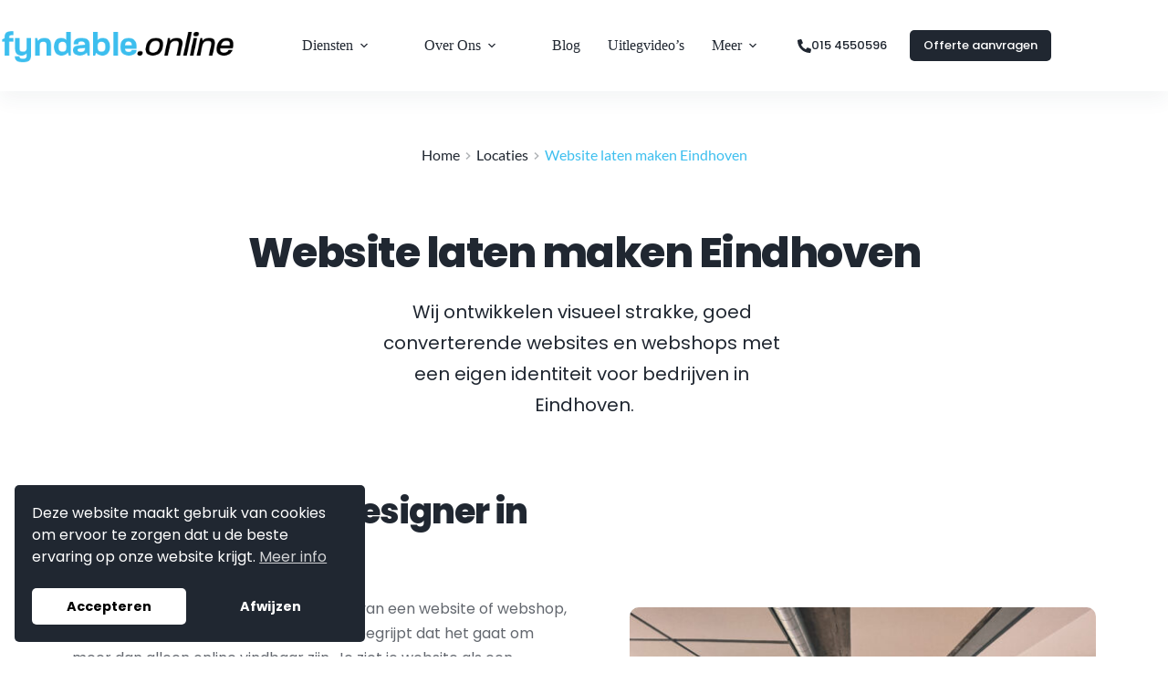

--- FILE ---
content_type: text/html; charset=UTF-8
request_url: https://fyndable.online/form/algemeen-formulier-met-alle-diensten-november-2025/?quillforms-shortcode=1&quillforms-redirection=top
body_size: 7067
content:
<!DOCTYPE html>
<html style="margin-top: 0 !important;" dir="ltr" 
	lang="nl_NL" >
	<head>
		<link rel="shortcut icon" href="https://fyndable.online/wp-content/uploads/2021/05/cropped-fyndable_logo_site_icon.png" />
		<style>
			html, body {
				position: relative !important;
				margin-top: 0 !important;
				margin-bottom: 0 !important;
				margin-right: 0 !important;
				margin-left: 0 !important;
				padding-top: 0 !important;
				padding-bottom: 0 !important;
				padding-right: 0 !important;
				padding-left: 0 !important;
				box-sizing: border-box;
				width: 100%;
				min-width: 100%;
				max-width: 100%;
				height: 100%;
				max-height: 100%;
				min-height: 100%;
				overflow: hidden !important;

			}
			#quillforms-renderer {
				position: absolute;
				top: 0;
				bottom: 0;
				right: 0;
				left: 0;
				width: 100%;
				height: 100%;
			}
			#quillforms-renderer ~ *:not(#qf-recaptcha):not(.razorpay-container):not(.weglot-dropdown):not(.pac-container) {
				display: none !important;
			}
			* {
				box-sizing: border-box;
			}

			.qf-loader-container {
				display: flex;
				flex-direction: column;
				align-items: center;
				background-color: ;
				justify-content: center;
				width: 100%;
				height: 100%
			}

			.qf-loader-container .qf-logo-container {
				margin-bottom: 30px;
			}
			.qf-loader-container .qf-logo-container .qf-logo {
				max-width: 150px;
				max-height: 150px;
			}

			.qf-loader-container .quillforms-branding-powered-by {
				margin-top: 20px;
				font-family: "Poppins";
				display: 'none';
			}

			.qf-loader-container .quillforms-branding-powered-by a {
				text-decoration: none !important;
				color: #1f2731 !important;
			}

			
			.qf-loader-container #loading-circle {
				width: 40px;
				height: 40px;
				border: 4px rgba(0,0,0,0) solid;
				border-top: 4px #1f2731 solid;
				border-radius: 50%;
				animation: spin-circle .8s infinite linear;
			}

			@-webkit-keyframes spin-circle {
				from { transform: rotate(0deg); }
					to { transform: rotate(360deg); }
			}

			@keyframes spin-circle {
				from { transform: rotate(0deg); }
					to { transform: rotate(360deg); }
			}
		</style>
		<meta content="width=device-width, initial-scale=1.0, maximum-scale=1, viewport-fit=cover" name="viewport">
		<meta name="robots" content="index">
		<title>Algemeen formulier met alle diensten nov 2025</title> 
							</head>
	<body>
		<div id="quillforms-renderer">
			<div class="qf-loader-container">
								<div id="loading-circle"></div>
				<!-- <div class="quillforms-branding-powered-by">
					<a href="https://quillforms.com" target="_blank">
						Powered by Quill Forms
					</a>
				</div> -->
			</div>
		</div>
		<!--End_Monitor-->
<!-- GTM Container placement set to footer -->
<!-- Google Tag Manager (noscript) -->
				<noscript><iframe src="https://www.googletagmanager.com/ns.html?id=GTM-K789W2B" height="0" width="0" style="display:none;visibility:hidden" aria-hidden="true"></iframe></noscript>
<!-- End Google Tag Manager (noscript) -->    <!-- Meta Pixel Event Code -->
    <script type='text/javascript'>
        document.addEventListener( 'wpcf7mailsent', function( event ) {
        if( "fb_pxl_code" in event.detail.apiResponse){
            eval(event.detail.apiResponse.fb_pxl_code);
        }
        }, false );
    </script>
    <!-- End Meta Pixel Event Code -->
        <div id='fb-pxl-ajax-code'></div><link rel='stylesheet' id='quillforms-renderer-core-css' href='https://fyndable.online/wp-content/plugins/quillforms/build/renderer-core/style.css?ver=1758488623' media='all' />
<link rel='stylesheet' id='quillforms-blocklib-multiple-choice-block-renderer-style-css' href='https://fyndable.online/wp-content/plugins/quillforms/build/blocklib-multiple-choice-block/renderer.css?ver=1758488623' media='all' />
<link rel='stylesheet' id='quillforms-blocklib-short-text-block-renderer-style-css' href='https://fyndable.online/wp-content/plugins/quillforms/build/blocklib-short-text-block/renderer.css?ver=1758488623' media='all' />
<link rel='stylesheet' id='quillforms-blocklib-email-block-renderer-style-css' href='https://fyndable.online/wp-content/plugins/quillforms/build/blocklib-email-block/renderer.css?ver=1758488623' media='all' />
<link rel='stylesheet' id='quillforms-blocklib-phone-block-renderer-style-css' href='https://fyndable.online/wp-content/plugins/quillforms-phoneblock/build/renderer/style.css?ver=1685449247' media='all' />
<link rel='stylesheet' id='quillforms-renderer-load-font-css' href='https://fonts.googleapis.com/css?family=Poppins%3A100%2C100italic%2C200%2C200italic%2C300%2C300italic%2C400%2C400italic%2C500%2C500italic%2C600%2C600italic%2C700%2C700italic%2C800%2C800italic%2C900%2C900italic&#038;ver=696e010194bac' media='all' />
<link rel='stylesheet' id='quillforms-recaptcha-renderer-css' href='https://fyndable.online/wp-content/plugins/quillforms-recaptcha/build/renderer/style.css?ver=1685449245' media='all' />
<script data-no-optimize="1" data-two-no-delay="true" data-two-no-defer="true" data-pagespeed-no-defer="true" src="https://fyndable.online/wp-includes/js/dist/vendor/react.min.js?ver=18.3.1.1" id="react-js"></script>
<script data-no-optimize="1" data-two-no-delay="true" data-two-no-defer="true" data-pagespeed-no-defer="true" src="https://fyndable.online/wp-includes/js/dist/vendor/react-dom.min.js?ver=18.3.1.1" id="react-dom-js"></script>
<script data-no-optimize="1" data-two-no-delay="true" data-two-no-defer="true" data-pagespeed-no-defer="true" src="https://fyndable.online/wp-includes/js/dist/escape-html.min.js?ver=6561a406d2d232a6fbd2" id="wp-escape-html-js"></script>
<script data-no-optimize="1" data-two-no-delay="true" data-two-no-defer="true" data-pagespeed-no-defer="true" src="https://fyndable.online/wp-includes/js/dist/element.min.js?ver=cb762d190aebbec25b27" id="wp-element-js"></script>
<script data-no-optimize="1" data-two-no-delay="true" data-two-no-defer="true" data-pagespeed-no-defer="true" src="https://fyndable.online/wp-includes/js/dist/hooks.min.js?ver=4d63a3d491d11ffd8ac6" id="wp-hooks-js"></script>
<script data-no-optimize="1" data-two-no-delay="true" data-two-no-defer="true" data-pagespeed-no-defer="true" src="https://fyndable.online/wp-includes/js/dist/i18n.min.js?ver=5e580eb46a90c2b997e6" id="wp-i18n-js"></script>
<script data-no-optimize="1" data-two-no-delay="true" data-two-no-defer="true" data-pagespeed-no-defer="true" id="wp-i18n-js-after">
wp.i18n.setLocaleData( { 'text direction\u0004ltr': [ 'ltr' ] } );
</script>
<script data-no-optimize="1" data-two-no-delay="true" data-two-no-defer="true" data-pagespeed-no-defer="true" src="https://fyndable.online/wp-content/plugins/quillforms//lib/vendor/emotion.min.js?ver=1.8.6" id="emotion-js"></script>
<script data-no-optimize="1" data-two-no-delay="true" data-two-no-defer="true" data-pagespeed-no-defer="true" src="https://fyndable.online/wp-includes/js/dist/vendor/lodash.min.js?ver=4.17.21" id="lodash-js"></script>
<script data-no-optimize="1" data-two-no-delay="true" data-two-no-defer="true" data-pagespeed-no-defer="true" id="lodash-js-after">
window.lodash = _.noConflict();
</script>
<script data-no-optimize="1" data-two-no-delay="true" data-two-no-defer="true" data-pagespeed-no-defer="true" src="https://fyndable.online/wp-content/plugins/quillforms/build/config/index.js?ver=2bada276cea9bdb63510" id="quillforms-config-js"></script>
<script data-no-optimize="1" data-two-no-delay="true" data-two-no-defer="true" data-pagespeed-no-defer="true" id="quillforms-config-js-after">
qf.config.default.setAdminUrl("https://fyndable.online/wp-admin/");qf.config.default.setFormId(40755);qf.config.default.setFormUrl("https://fyndable.online/form/algemeen-formulier-met-alle-diensten-november-2025/");
</script>
<script data-no-optimize="1" data-two-no-delay="true" data-two-no-defer="true" data-pagespeed-no-defer="true" src="https://fyndable.online/wp-content/plugins/quillforms/build/utils/index.js?ver=4bc4ef22fe17d92e6ab2" id="quillforms-utils-js"></script>
<script data-no-optimize="1" data-two-no-delay="true" data-two-no-defer="true" data-pagespeed-no-defer="true" src="https://fyndable.online/wp-includes/js/dist/vendor/react-jsx-runtime.min.js?ver=18.3.1" id="react-jsx-runtime-js"></script>
<script data-no-optimize="1" data-two-no-delay="true" data-two-no-defer="true" data-pagespeed-no-defer="true" src="https://fyndable.online/wp-includes/js/dist/deprecated.min.js?ver=e1f84915c5e8ae38964c" id="wp-deprecated-js"></script>
<script data-no-optimize="1" data-two-no-delay="true" data-two-no-defer="true" data-pagespeed-no-defer="true" src="https://fyndable.online/wp-includes/js/dist/dom.min.js?ver=93117dfee2692b04b770" id="wp-dom-js"></script>
<script data-no-optimize="1" data-two-no-delay="true" data-two-no-defer="true" data-pagespeed-no-defer="true" src="https://fyndable.online/wp-includes/js/dist/is-shallow-equal.min.js?ver=e0f9f1d78d83f5196979" id="wp-is-shallow-equal-js"></script>
<script data-no-optimize="1" data-two-no-delay="true" data-two-no-defer="true" data-pagespeed-no-defer="true" id="wp-keycodes-js-translations">
( function( domain, translations ) {
	var localeData = translations.locale_data[ domain ] || translations.locale_data.messages;
	localeData[""].domain = domain;
	wp.i18n.setLocaleData( localeData, domain );
} )( "default", {"translation-revision-date":"2025-09-30 21:34:50+0000","generator":"GlotPress\/4.0.1","domain":"messages","locale_data":{"messages":{"":{"domain":"messages","plural-forms":"nplurals=2; plural=n != 1;","lang":"nl"},"Comma":["Komma"],"Period":["Punt"],"Backtick":["Accent grave"],"Tilde":["Tilde"]}},"comment":{"reference":"wp-includes\/js\/dist\/keycodes.js"}} );
</script>
<script data-no-optimize="1" data-two-no-delay="true" data-two-no-defer="true" data-pagespeed-no-defer="true" src="https://fyndable.online/wp-includes/js/dist/keycodes.min.js?ver=034ff647a54b018581d3" id="wp-keycodes-js"></script>
<script data-no-optimize="1" data-two-no-delay="true" data-two-no-defer="true" data-pagespeed-no-defer="true" src="https://fyndable.online/wp-includes/js/dist/vendor/wp-polyfill.min.js?ver=3.15.0" id="wp-polyfill-js"></script>
<script data-no-optimize="1" data-two-no-delay="true" data-two-no-defer="true" data-pagespeed-no-defer="true" src="https://fyndable.online/wp-includes/js/dist/priority-queue.min.js?ver=9c21c957c7e50ffdbf48" id="wp-priority-queue-js"></script>
<script data-no-optimize="1" data-two-no-delay="true" data-two-no-defer="true" data-pagespeed-no-defer="true" src="https://fyndable.online/wp-includes/js/dist/compose.min.js?ver=d52df0f868e03c1bd905" id="wp-compose-js"></script>
<script data-no-optimize="1" data-two-no-delay="true" data-two-no-defer="true" data-pagespeed-no-defer="true" src="https://fyndable.online/wp-includes/js/dist/private-apis.min.js?ver=4b858962c15c2c7a135f" id="wp-private-apis-js"></script>
<script data-no-optimize="1" data-two-no-delay="true" data-two-no-defer="true" data-pagespeed-no-defer="true" src="https://fyndable.online/wp-includes/js/dist/redux-routine.min.js?ver=a0a172871afaeb261566" id="wp-redux-routine-js"></script>
<script data-no-optimize="1" data-two-no-delay="true" data-two-no-defer="true" data-pagespeed-no-defer="true" src="https://fyndable.online/wp-includes/js/dist/data.min.js?ver=7c62e39de0308c73d50c" id="wp-data-js"></script>
<script data-no-optimize="1" data-two-no-delay="true" data-two-no-defer="true" data-pagespeed-no-defer="true" id="wp-data-js-after">
( function() {
	var userId = 0;
	var storageKey = "WP_DATA_USER_" + userId;
	wp.data
		.use( wp.data.plugins.persistence, { storageKey: storageKey } );
} )();
</script>
<script data-no-optimize="1" data-two-no-delay="true" data-two-no-defer="true" data-pagespeed-no-defer="true" src="https://fyndable.online/wp-content/plugins/quillforms/build/blocks/index.js?ver=a19ad02d6d49c1a14557" id="quillforms-blocks-js"></script>
<script data-no-optimize="1" data-two-no-delay="true" data-two-no-defer="true" data-pagespeed-no-defer="true" id="quillforms-blocks-js-after">
qf.blocks.registerBlockType("date",{"attributes":{"format":{"type":"string","enum":["MMDDYYYY","DDMMYYYY","YYYYMMDD"],"default":"MMDDYYYY"},"separator":{"type":"string","enum":["\/","-","."],"default":"\/"}},"supports":{"editable":true,"required":true,"attachment":true,"align":true,"defaultValue":false,"placeholder":false,"description":true,"logic":false,"logicConditions":true,"theme":true,"choices":false,"payments":false,"points":false,"innerBlocks":false,"correctAnswers":false},"logicalOperators":["is","is_not","greater_than","lower_than"]});
qf.blocks.registerBlockType("dropdown",{"attributes":{"choices":{"type":"array","items":{"type":"object","properties":{"value":{"type":"string"},"label":{"type":"string"}}},"default":[{"value":"123e45z7o89b","label":"Choice 1"}]}},"supports":{"editable":true,"required":true,"attachment":true,"align":true,"defaultValue":false,"placeholder":false,"description":true,"logic":true,"logicConditions":true,"theme":true,"choices":true,"payments":true,"points":true,"innerBlocks":false,"correctAnswers":false},"logicalOperators":["is","is_not"]});
qf.blocks.registerBlockType("email",{"attributes":{"restrictDomains":{"type":"boolean","default":false},"allowedDomains":{"type":"array","default":[]},"disallowedDomains":{"type":"array","default":[]}},"supports":{"editable":true,"required":true,"attachment":true,"align":true,"defaultValue":true,"placeholder":true,"description":true,"logic":true,"logicConditions":true,"theme":true,"choices":false,"payments":false,"points":false,"innerBlocks":false,"correctAnswers":false},"logicalOperators":["is","is_not","starts_with","contains","ends_with","not_contains"]});
qf.blocks.registerBlockType("group",{"attributes":[],"supports":{"editable":false,"required":false,"attachment":true,"align":true,"defaultValue":false,"placeholder":false,"description":true,"logic":true,"logicConditions":false,"theme":true,"choices":false,"payments":false,"points":false,"innerBlocks":true,"correctAnswers":false},"logicalOperators":["is","is_not","greater_than","lower_than"]});
qf.blocks.registerBlockType("legal",{"attributes":{"yesLabel":{"type":"string","description":"The label for the 'yes' option","default":"Yes"},"noLabel":{"type":"string","description":"The label for the 'no' option","default":"No"}},"supports":{"editable":true,"required":true,"attachment":true,"align":true,"defaultValue":false,"placeholder":false,"description":true,"logic":true,"logicConditions":true,"theme":true,"choices":true,"payments":false,"points":true,"innerBlocks":false,"correctAnswers":false},"logicalOperators":["is","is_not"]});
qf.blocks.registerBlockType("long-text",{"attributes":{"minCharacters":{"type":["boolean","number"],"default":false},"setMaxCharacters":{"type":"boolean","default":false},"maxCharacters":{"type":"number","multipleOf":1}},"supports":{"editable":true,"required":true,"attachment":true,"align":true,"defaultValue":true,"placeholder":true,"description":true,"logic":true,"logicConditions":true,"theme":true,"choices":false,"payments":false,"points":false,"innerBlocks":false,"correctAnswers":false},"logicalOperators":["is","is_not","starts_with","ends_with","contains","not_contains"]});
qf.blocks.registerBlockType("multiple-choice",{"attributes":{"choices":{"type":"array","items":{"type":"object","properties":{"value":{"type":"string"},"label":{"type":"string"}}},"default":[{"value":"124e4567e89b","label":"Choice 1"}]},"max":{"type":["number","boolean"],"default":false},"min":{"type":["number","boolean"],"default":false},"verticalAlign":{"type":"boolean","default":false},"multiple":{"type":"boolean"},"other":{"type":"boolean","default":false},"otherText":{"type":"string","default":"Other"},"otherPlaceholder":{"type":"string","default":"Please specify"},"deselectAllWhenOtherSelected":{"type":"boolean","default":false}},"supports":{"editable":true,"required":true,"attachment":true,"align":true,"defaultValue":false,"placeholder":false,"description":true,"logic":true,"logicConditions":true,"theme":true,"choices":true,"payments":true,"points":true,"innerBlocks":false,"correctAnswers":true},"logicalOperators":["is","is_not"]});
qf.blocks.registerBlockType("number",{"attributes":{"setMax":{"type":"boolean","default":false},"max":{"type":"number","default":0},"setMin":{"type":"boolean","default":false},"min":{"type":"number","default":0}},"supports":{"editable":true,"required":true,"attachment":true,"align":true,"defaultValue":true,"placeholder":true,"description":true,"logic":true,"logicConditions":true,"theme":true,"choices":false,"payments":true,"points":false,"innerBlocks":false,"correctAnswers":false,"numeric":true},"logicalOperators":["is","is_not","greater_than","lower_than"]});
qf.blocks.registerBlockType("quill-booking",{"attributes":{"eventId":{"type":"string","default":""},"username":{"type":"object","default":[]},"email":{"type":"object","default":[]},"scheduleText":{"type":"string","default":"Schedule"},"alreadyScheduledText":{"type":"string","default":"Your Quill Booking is scheduled successfully!"}},"supports":{"editable":true,"required":true,"attachment":false,"align":true,"defaultValue":false,"placeholder":false,"description":true,"logic":false,"logicConditions":true,"theme":true,"choices":false,"payments":false,"points":false,"innerBlocks":false,"correctAnswers":false},"logicalOperators":["is","is_not","greater_than","lower_than"]});
qf.blocks.registerBlockType("short-text",{"attributes":{"minCharacters":{"type":["boolean","number"],"default":false},"setMaxCharacters":{"type":"boolean","default":false},"maxCharacters":{"type":"number","multipleOf":1}},"supports":{"editable":true,"required":true,"attachment":true,"align":true,"defaultValue":true,"placeholder":true,"description":true,"logic":true,"logicConditions":true,"theme":true,"choices":false,"payments":false,"points":false,"innerBlocks":false,"correctAnswers":false},"logicalOperators":["is","is_not","starts_with","ends_with","contains","not_contains"]});
qf.blocks.registerBlockType("slider",{"attributes":{"min":{"type":"number","default":0},"max":{"type":"number","default":100},"step":{"type":"number","default":10},"prefix":{"type":"string","default":""},"suffix":{"type":"string","default":""},"marks":{"type":"string","default":"no"},"customMarks":{"type":"array","default":[{"label":"","value":""}]}},"supports":{"editable":true,"required":true,"attachment":true,"align":true,"defaultValue":true,"placeholder":false,"description":true,"logic":true,"logicConditions":true,"theme":true,"choices":false,"payments":true,"points":false,"innerBlocks":false,"correctAnswers":false,"numeric":true},"logicalOperators":["is","is_not","greater_than","lower_than"]});
qf.blocks.registerBlockType("statement",{"attributes":{"buttonText":{"type":"string","default":"Continue"},"quotationMarks":{"type":"boolean","default":true}},"supports":{"editable":false,"required":true,"attachment":true,"align":true,"defaultValue":false,"placeholder":false,"description":true,"logic":true,"logicConditions":true,"theme":true,"choices":false,"payments":false,"points":false,"innerBlocks":false,"correctAnswers":false},"logicalOperators":["is","is_not","greater_than","lower_than"]});
qf.blocks.registerBlockType("thankyou-screen",{"attributes":{"autoRedirect":{"type":"boolean","default":false},"autoRedirectUrl":{"type":"string","default":""},"autoRedirectLag":{"type":"number","default":0.5},"showButton":{"type":"boolean","default":true},"buttonText":{"type":"string","default":"Again"},"buttonMode":{"type":"string","default":"reload","enum":["reload","redirect"]},"redirectUrl":{"type":"string","default":""},"redirectOnSameWindow":{"type":"boolean","default":true}},"supports":{"editable":false,"required":false,"attachment":true,"align":true,"defaultValue":false,"placeholder":false,"description":true,"logic":false,"logicConditions":true,"theme":false,"choices":false,"payments":false,"points":false,"innerBlocks":false,"correctAnswers":false},"logicalOperators":["is","is_not","greater_than","lower_than"]});
qf.blocks.registerBlockType("website",{"attributes":[],"supports":{"editable":true,"required":true,"attachment":true,"align":true,"defaultValue":true,"placeholder":true,"description":true,"logic":true,"logicConditions":true,"theme":true,"choices":false,"payments":false,"points":false,"innerBlocks":false,"correctAnswers":false},"logicalOperators":["is","is_not","starts_with","contains","ends_with","not_contains"]});
qf.blocks.registerBlockType("welcome-screen",{"attributes":{"buttonText":{"type":"string","default":"Let's start!"}},"supports":{"editable":false,"required":false,"attachment":true,"align":true,"defaultValue":false,"placeholder":false,"description":true,"logic":false,"logicConditions":true,"theme":false,"choices":false,"payments":false,"points":false,"innerBlocks":false,"correctAnswers":false},"logicalOperators":["is","is_not","greater_than","lower_than"]});
qf.blocks.registerBlockType("phone",{"attributes":{"defaultCountry":{"type":"string","default":"us"},"disableOtherCountries":{"type":"boolean","default":false}},"supports":{"editable":true,"required":true,"attachment":true,"align":true,"defaultValue":false,"placeholder":false,"description":true,"logic":false,"logicConditions":true,"theme":true,"choices":false,"payments":false,"points":false,"innerBlocks":false,"correctAnswers":false},"logicalOperators":["is","is_not","greater_than","lower_than"]});
</script>
<script data-no-optimize="1" data-two-no-delay="true" data-two-no-defer="true" data-pagespeed-no-defer="true" src="https://fyndable.online/wp-content/plugins/quillforms/build/payment-gateways/index.js?ver=f7cfecfb55bfc6b9b990" id="quillforms-payment-gateways-js"></script>
<script data-no-optimize="1" data-two-no-delay="true" data-two-no-defer="true" data-pagespeed-no-defer="true" src="https://fyndable.online/wp-includes/js/dist/autop.min.js?ver=9fb50649848277dd318d" id="wp-autop-js"></script>
<script src="https://fyndable.online/wp-content/plugins/quillforms/build/renderer-core/index.js?ver=1aabe5a5706824ad078a" id="quillforms-renderer-core-js"></script>
<script id="quillforms-renderer-core-js-after">
window.qfRender = {"ajaxurl":"https:\/\/fyndable.online\/wp-admin\/admin-ajax.php","formObject":{"blocks":[{"id":"yiwtjmnno","name":"multiple-choice","attributes":{"choices":[{"value":"124e4567e89b","label":"Een nieuwe website of webshop"},{"value":"qs3wvr5eaz","label":"Google Ads \/ SEA"},{"value":"qwyjeh78m0","label":"Vindbaar worden in AI-tools"},{"value":"07uefgtl4f","label":"Zoekmachine optimalisatie \/ SEO"},{"value":"opv7k24ghv","label":"Social media uitbesteden"},{"value":"p9iu6nm2h1","label":"E-mail marketing"}],"max":false,"min":false,"verticalAlign":false,"other":false,"otherText":"Other","otherPlaceholder":"Please specify","deselectAllWhenOtherSelected":false,"required":false,"nextBtnLabel":false,"classnames":"","align":"left","attachment":[],"description":"","randomize":false,"label":"Waar heb je interesse in?","customHTML":"","layout":"stack","attachmentFocalPoint":{"x":0.5,"y":0.5},"width":"100%","attachmentFancyBorderRadius":false,"attachmentBorderRadius":"0px","attachmentMaxWidth":"none"},"blockOrder":"1"},{"id":"1l4ggbcv8","name":"short-text","attributes":{"minCharacters":false,"setMaxCharacters":false,"required":true,"nextBtnLabel":false,"classnames":"","placeholder":false,"align":"left","attachment":[],"defaultValue":"","description":"","label":"Klinkt goed!<br \/><br \/>Wat is je bedrijfsnaam?","customHTML":"","layout":"stack","attachmentFocalPoint":{"x":0.5,"y":0.5},"width":"100%","attachmentFancyBorderRadius":false,"attachmentBorderRadius":"0px","attachmentMaxWidth":"none"},"blockOrder":"3"},{"id":"6yfgs8p7o","name":"short-text","attributes":{"minCharacters":false,"setMaxCharacters":false,"required":true,"nextBtnLabel":false,"classnames":"","placeholder":false,"align":"left","attachment":[],"defaultValue":"","description":"Zo weten we bij wie we moeten zijn.","label":"En wat is jouw naam?","customHTML":"","layout":"stack","attachmentFocalPoint":{"x":0.5,"y":0.5},"width":"100%","attachmentFancyBorderRadius":false,"attachmentBorderRadius":"0px","attachmentMaxWidth":"none"},"blockOrder":"3"},{"id":"xyzpiju1v","name":"email","attributes":{"restrictDomains":false,"allowedDomains":[],"disallowedDomains":[],"required":true,"nextBtnLabel":false,"classnames":"","placeholder":false,"align":"left","attachment":[],"defaultValue":"","description":"Je krijgt een prijsindicatie per mail van ons, vul daarom een echt e-mailadres in.","label":"{{field:6yfgs8p7o}} van {{field:1l4ggbcv8}} staat genoteerd! Wat is je e-mailadres?","customHTML":"","layout":"stack","attachmentFocalPoint":{"x":0.5,"y":0.5},"width":"100%","attachmentFancyBorderRadius":false,"attachmentBorderRadius":"0px","attachmentMaxWidth":"none"},"blockOrder":"4"},{"id":"v7d9mvzue","name":"phone","attributes":{"defaultCountry":"nl","disableOtherCountries":false,"required":true,"nextBtnLabel":false,"classnames":"","align":"left","attachment":[],"description":"Zo kunnen we je bereiken als we nog vragen over je aanvraag hebben.","label":"Tot slot, wat is je (zakelijke)telefoonnummer?","customHTML":"","layout":"stack","attachmentFocalPoint":{"x":0.5,"y":0.5},"width":"100%","attachmentFancyBorderRadius":false,"attachmentBorderRadius":"0px","attachmentMaxWidth":"none"},"blockOrder":"5"},{"id":"4iibq4je3","name":"thankyou-screen","attributes":{"autoRedirect":true,"autoRedirectUrl":"<a target=\"_blank\" href=\"http:\/\/fyndable.online\/bedankt\/\">http:\/\/fyndable.online\/bedankt\/<\/a>","autoRedirectLag":0,"showButton":false,"buttonText":"Again","buttonMode":"redirect","redirectUrl":"","redirectOnSameWindow":true,"nextBtnLabel":false,"classnames":"","align":"center","attachment":[],"description":"","label":"Bedankt {{field:1l4ggbcv8}}!{{field:wq5zdih8l}}","customHTML":"","layout":"stack","attachmentFocalPoint":{"x":0.5,"y":0.5},"width":"100%","attachmentFancyBorderRadius":false,"attachmentBorderRadius":"0px","attachmentMaxWidth":"none"},"blockOrder":"6"}],"messages":{"label.button.ok":"OK","label.hintText.enter":"Druk op <strong>Enter \u21b5<\/strong>","label.hintText.multipleSelection":"Je kunt meerdere opties selecteren","block.dropdown.placeholder":"Type of selecteer een optie","block.dropdown.noSuggestions":"No Suggestions!","block.shortText.placeholder":"Type je antwoord hier","block.longText.placeholder":"Type je antwoord hier","block.longText.hint":"<strong>Shift \u21e7 + Enter \u21b5<\/strong> om een witregel toe te voegen","block.longText.touchHint":"<strong> Enter \u21b5<\/strong> to make a line break","block.number.placeholder":"Type je antwoord hier","block.email.placeholder":"Vul je e-mailadres in","block.defaultThankYouScreen.label":"Thanks for filling this in.\n\nWe will contact you soon","label.correct":"Correct","label.incorrect":"Incorrect","label.yourAnswer":"Your answer","label.answersExplanation":"Answers explanation","label.hintText.key":"Key","label.yes.default":"Ja","label.no.default":"Nee","label.progress.percent":"{{progress:percent}}% ingevuld","label.errorAlert.required":"Dit veld is verplicht.","label.errorAlert.date":"Invalid date!","label.errorAlert.number":"Je kunt hier alleen getallen gebruiken.","label.errorAlert.selectionRequired":"Selecteer minimaal 1 optie.","label.errorAlert.email":"Dit is een ongeldig e-mailadres.","label.errorAlert.emailRestrictedDomains":"Only email addresses from the following domains are allowed: {{attribute:allowedDomains}}","label.errorAlert.emailDisallowedDomains":"This email domain is not allowed.","label.errorAlert.url":"Invalid url!","label.errorAlert.range":"Please enter a number between {{attribute:min}} and {{attribute:max}}","label.errorAlert.minNum":"Please enter a number greater than {{attribute:min}}","label.errorAlert.maxNum":"Please enter a number lower than {{attribute:max}}","label.errorAlert.maxCharacters":"Maximum characters reached!","label.errorAlert.minCharacters":"Please insert more than {{attribute:minCharacters}} characters!","label.errorAlert.minChoices":"Please select at least {{attribute:min}} choices!","label.errorAlert.maxChoices":"Maximum choices to select is {{attribute:max}}!","label.submitBtn":"Versturen","label.errorAlert.noConnection":"Er is een verbindingsfout met de server. Mail a.u.b. naar info@fyndable.online","label.errorAlert.serverError":"Server error!","label.errorAlert.phone":"Dit is een ongeldig telefoonnummer."},"theme":{"backgroundColor":"","font":"Poppins","logo":[],"answersColor":"#1f2731","buttonsBgColor":"rgba(60, 190, 239, 1)","buttonsFontColor":"#202731","buttonsBorderRadius":10,"errorsBgColor":"rgba(238, 19, 19, 1)","errorsFontColor":"#1f2731","formFooterBgColor":{"md":"transparent","sm":"transparent"},"progressBarBgColor":"#202731","progressBarFillColor":"#3dbfef","buttonsPadding":{"top":{"lg":"9px","md":"9px","sm":"9px"},"bottom":{"lg":"9px","md":"9px","sm":"9px"},"left":{"lg":"20px","md":"23px","sm":"23px"},"right":{"lg":"20px","md":"20px","sm":"20px"}},"buttonsFontSize":{"lg":"18px","md":"20px","sm":"16px"},"buttonsBorderWidth":0,"backgroundImageFocalPoint":{"x":0.5,"y":0.5},"questionsLabelFont":"Inherit","questionsLabelFontSize":{"lg":"24px","md":"24px","sm":"20px"},"questionsLabelLineHeight":{"lg":"31px","md":"31px","sm":"27px"},"questionsDescriptionFont":"Inherit","questionsDescriptionFontSize":{"lg":"20px","md":"20px","sm":"16px"},"questionsDescriptionLineHeight":{"lg":"28px","md":"28px","sm":"28px"},"questionsColor":"#1f2731","buttonsBorderColor":"#000","fontSize":{"lg":"20px","sm":"16px"},"fontLineHeight":{"lg":"28px","sm":"24px"},"typographyPreset":"md","textInputAnswers":{"lg":"30px","sm":"24px"}},"themesList":[{"id":1,"title":"Fyndable","properties":{"backgroundColor":"","font":"Poppins","logo":[],"answersColor":"#ffffff","buttonsBgColor":"rgba(60, 190, 239, 1)","buttonsFontColor":"#202731","buttonsBorderRadius":10,"errorsBgColor":"rgba(238, 19, 19, 1)","errorsFontColor":"#ffffff","formFooterBgColor":{"md":"transparent","sm":"transparent"},"progressBarBgColor":"#202731","progressBarFillColor":"#3dbfef","buttonsPadding":{"top":{"lg":"9px","md":"9px","sm":"9px"},"bottom":{"lg":"9px","md":"9px","sm":"9px"},"left":{"lg":"20px","md":"23px","sm":"23px"},"right":{"lg":"20px","md":"20px","sm":"20px"}},"buttonsFontSize":{"lg":"18px","md":"20px","sm":"16px"},"buttonsBorderWidth":0,"backgroundImageFocalPoint":{"x":0.5,"y":0.5},"questionsLabelFont":"Inherit","questionsLabelFontSize":{"lg":"24px","md":"24px","sm":"20px"},"questionsLabelLineHeight":{"lg":"31px","md":"31px","sm":"27px"},"questionsDescriptionFont":"Inherit","questionsDescriptionFontSize":{"lg":"20px","md":"20px","sm":"16px"},"questionsDescriptionLineHeight":{"lg":"28px","md":"28px","sm":"28px"},"questionsColor":"#ffffff","buttonsBorderColor":"#000","fontSize":{"lg":"20px","sm":"16px"},"fontLineHeight":{"lg":"28px","sm":"24px"},"typographyPreset":"md","textInputAnswers":{"lg":"30px","sm":"24px"}}},{"id":2,"title":"Fyndable Dark","properties":{"backgroundColor":"","font":"Poppins","logo":[],"answersColor":"#1f2731","buttonsBgColor":"rgba(60, 190, 239, 1)","buttonsFontColor":"#202731","buttonsBorderRadius":10,"errorsBgColor":"rgba(238, 19, 19, 1)","errorsFontColor":"#1f2731","formFooterBgColor":{"md":"transparent","sm":"transparent"},"progressBarBgColor":"#202731","progressBarFillColor":"#3dbfef","buttonsPadding":{"top":{"lg":"9px","md":"9px","sm":"9px"},"bottom":{"lg":"9px","md":"9px","sm":"9px"},"left":{"lg":"20px","md":"23px","sm":"23px"},"right":{"lg":"20px","md":"20px","sm":"20px"}},"buttonsFontSize":{"lg":"18px","md":"20px","sm":"16px"},"buttonsBorderWidth":0,"backgroundImageFocalPoint":{"x":0.5,"y":0.5},"questionsLabelFont":"Inherit","questionsLabelFontSize":{"lg":"24px","md":"24px","sm":"20px"},"questionsLabelLineHeight":{"lg":"31px","md":"31px","sm":"27px"},"questionsDescriptionFont":"Inherit","questionsDescriptionFontSize":{"lg":"20px","md":"20px","sm":"16px"},"questionsDescriptionLineHeight":{"lg":"28px","md":"28px","sm":"28px"},"questionsColor":"#1f2731","buttonsBorderColor":"#000","fontSize":{"lg":"20px","sm":"16px"},"fontLineHeight":{"lg":"28px","sm":"24px"},"typographyPreset":"md","textInputAnswers":{"lg":"30px","sm":"24px"}}}],"settings":{"disableProgressBar":true,"disableWheelSwiping":true,"disableNavigationArrows":true,"animationDirection":"vertical","showLettersOnAnswers":true,"showQuestionsNumbers":true,"saveAnswersInBrowser":false,"displayBranding":false,"enableAutoSubmit":false,"disableAstreisksOnRequiredFields":false},"customCSS":"","correctIncorrectQuiz":{"enabled":false,"questions":[],"showAnswersDuringQuiz":true},"hidden_fields":[{"name":"utm_source","test":""},{"name":"utm_medium","test":""},{"name":"utm_campaign","test":""},{"name":"utm_term","test":""},{"name":"utm_content","test":""},{"name":"gclid","test":""}],"logic":{"actions":[],"defaultJumpTargets":[],"variables":{"score":{"label":"Score","initialValue":0}},"nodesPositions":[]}},"formId":40755,"customFonts":[],"_nonce":"d0610303b6","settings":{"providers_sync_entry_process":false,"log_level":"info","override_quillforms_slug":true,"quillforms_slug":"form","disable_collecting_user_ip":false,"disable_collecting_user_agent":false,"google_maps_api_key":""}}
</script>
<script data-no-optimize="1" data-two-no-delay="true" data-two-no-defer="true" data-pagespeed-no-defer="true" src="https://fyndable.online/wp-content/plugins/quillforms/build/blocklib-multiple-choice-block/renderer/index.js?ver=835c09e9ae2e2bca2cac" id="quillforms-blocklib-multiple-choice-block-renderer-script-js"></script>
<script data-no-optimize="1" data-two-no-delay="true" data-two-no-defer="true" data-pagespeed-no-defer="true" src="https://fyndable.online/wp-content/plugins/quillforms/build/blocklib-short-text-block/renderer/index.js?ver=8bd7d2ece91cd6dbb748" id="quillforms-blocklib-short-text-block-renderer-script-js"></script>
<script data-no-optimize="1" data-two-no-delay="true" data-two-no-defer="true" data-pagespeed-no-defer="true" src="https://fyndable.online/wp-content/plugins/quillforms/build/blocklib-email-block/renderer/index.js?ver=812895b1e4c073186325" id="quillforms-blocklib-email-block-renderer-script-js"></script>
<script data-no-optimize="1" data-two-no-delay="true" data-two-no-defer="true" data-pagespeed-no-defer="true" src="https://fyndable.online/wp-content/plugins/quillforms-phoneblock/build/renderer/index.js?ver=8eeaf9983341ecd2c896" id="quillforms-blocklib-phone-block-renderer-script-js"></script>
<script data-no-optimize="1" data-two-no-delay="true" data-two-no-defer="true" data-pagespeed-no-defer="true" src="https://fyndable.online/wp-content/plugins/quillforms/build/blocklib-thankyou-screen-block/renderer/index.js?ver=93160b48aac0f2414931" id="quillforms-blocklib-thankyou-screen-block-renderer-script-js"></script>
<script id="quillforms-googleanalytics-renderer-js-extra">
var quillforms_googleanalytics = {"tracking_id":"G-7V53SHD7DE"};
</script>
<script data-no-optimize="1" data-two-no-delay="true" data-two-no-defer="true" data-pagespeed-no-defer="true" src="https://fyndable.online/wp-content/plugins/quillforms-googleanalytics/build/renderer/index.js?ver=f8069ef9ab58c75b4957" id="quillforms-googleanalytics-renderer-js"></script>
<script data-no-optimize="1" data-two-no-delay="true" data-two-no-defer="true" data-pagespeed-no-defer="true" src="https://fyndable.online/wp-content/plugins/quillforms-hiddenfields/build/renderer/index.js?ver=76d919218dc46a61982c" id="quillforms-hiddenfields-renderer-js"></script>
<script data-no-optimize="1" data-two-no-delay="true" data-two-no-defer="true" data-pagespeed-no-defer="true" src="https://fyndable.online/wp-content/plugins/quillforms-logic/build/renderer/index.js?ver=93cd76ba76c3b29174b2" id="quillforms-logic-renderer-js"></script>
<script id="quillforms-recaptcha-renderer-js-extra">
var quillforms_recaptcha = {"type":"v3","site_key":"6LdAZ90kAAAAAIoZ24vPO9Yd_OBJzgliCAY5gQsZ"};
</script>
<script data-no-optimize="1" data-two-no-delay="true" data-two-no-defer="true" data-pagespeed-no-defer="true" src="https://fyndable.online/wp-content/plugins/quillforms-recaptcha/build/renderer/index.js?ver=fef47554a134ebdf86fc" id="quillforms-recaptcha-renderer-js"></script>
<script data-no-optimize="1" data-two-no-delay="true" data-two-no-defer="true" data-pagespeed-no-defer="true" src="https://fyndable.online/wp-content/plugins/quillforms/includes/render/render.js?ver=5.3.0" id="quillforms-react-renderer-script-js"></script>
<script data-no-optimize="1" data-two-no-delay="true" data-two-no-defer="true" data-pagespeed-no-defer="true" src="https://fyndable.online/wp-includes/js/dist/dom-ready.min.js?ver=f77871ff7694fffea381" id="wp-dom-ready-js"></script>
<script data-no-optimize="1" data-two-no-delay="true" data-two-no-defer="true" data-pagespeed-no-defer="true" src="https://fyndable.online/wp-content/plugins/quillforms/includes/render/iframe-resizer-content-window-min.js?ver=5.3.0" id="quillforms-iframe-resizer-content-window-script-js"></script>
	</body>
</html>


--- FILE ---
content_type: text/html; charset=utf-8
request_url: https://www.google.com/recaptcha/api2/anchor?ar=1&k=6LdAZ90kAAAAAIoZ24vPO9Yd_OBJzgliCAY5gQsZ&co=aHR0cHM6Ly9meW5kYWJsZS5vbmxpbmU6NDQz&hl=en&v=PoyoqOPhxBO7pBk68S4YbpHZ&size=invisible&anchor-ms=20000&execute-ms=30000&cb=1apbmdxzhn7o
body_size: 48725
content:
<!DOCTYPE HTML><html dir="ltr" lang="en"><head><meta http-equiv="Content-Type" content="text/html; charset=UTF-8">
<meta http-equiv="X-UA-Compatible" content="IE=edge">
<title>reCAPTCHA</title>
<style type="text/css">
/* cyrillic-ext */
@font-face {
  font-family: 'Roboto';
  font-style: normal;
  font-weight: 400;
  font-stretch: 100%;
  src: url(//fonts.gstatic.com/s/roboto/v48/KFO7CnqEu92Fr1ME7kSn66aGLdTylUAMa3GUBHMdazTgWw.woff2) format('woff2');
  unicode-range: U+0460-052F, U+1C80-1C8A, U+20B4, U+2DE0-2DFF, U+A640-A69F, U+FE2E-FE2F;
}
/* cyrillic */
@font-face {
  font-family: 'Roboto';
  font-style: normal;
  font-weight: 400;
  font-stretch: 100%;
  src: url(//fonts.gstatic.com/s/roboto/v48/KFO7CnqEu92Fr1ME7kSn66aGLdTylUAMa3iUBHMdazTgWw.woff2) format('woff2');
  unicode-range: U+0301, U+0400-045F, U+0490-0491, U+04B0-04B1, U+2116;
}
/* greek-ext */
@font-face {
  font-family: 'Roboto';
  font-style: normal;
  font-weight: 400;
  font-stretch: 100%;
  src: url(//fonts.gstatic.com/s/roboto/v48/KFO7CnqEu92Fr1ME7kSn66aGLdTylUAMa3CUBHMdazTgWw.woff2) format('woff2');
  unicode-range: U+1F00-1FFF;
}
/* greek */
@font-face {
  font-family: 'Roboto';
  font-style: normal;
  font-weight: 400;
  font-stretch: 100%;
  src: url(//fonts.gstatic.com/s/roboto/v48/KFO7CnqEu92Fr1ME7kSn66aGLdTylUAMa3-UBHMdazTgWw.woff2) format('woff2');
  unicode-range: U+0370-0377, U+037A-037F, U+0384-038A, U+038C, U+038E-03A1, U+03A3-03FF;
}
/* math */
@font-face {
  font-family: 'Roboto';
  font-style: normal;
  font-weight: 400;
  font-stretch: 100%;
  src: url(//fonts.gstatic.com/s/roboto/v48/KFO7CnqEu92Fr1ME7kSn66aGLdTylUAMawCUBHMdazTgWw.woff2) format('woff2');
  unicode-range: U+0302-0303, U+0305, U+0307-0308, U+0310, U+0312, U+0315, U+031A, U+0326-0327, U+032C, U+032F-0330, U+0332-0333, U+0338, U+033A, U+0346, U+034D, U+0391-03A1, U+03A3-03A9, U+03B1-03C9, U+03D1, U+03D5-03D6, U+03F0-03F1, U+03F4-03F5, U+2016-2017, U+2034-2038, U+203C, U+2040, U+2043, U+2047, U+2050, U+2057, U+205F, U+2070-2071, U+2074-208E, U+2090-209C, U+20D0-20DC, U+20E1, U+20E5-20EF, U+2100-2112, U+2114-2115, U+2117-2121, U+2123-214F, U+2190, U+2192, U+2194-21AE, U+21B0-21E5, U+21F1-21F2, U+21F4-2211, U+2213-2214, U+2216-22FF, U+2308-230B, U+2310, U+2319, U+231C-2321, U+2336-237A, U+237C, U+2395, U+239B-23B7, U+23D0, U+23DC-23E1, U+2474-2475, U+25AF, U+25B3, U+25B7, U+25BD, U+25C1, U+25CA, U+25CC, U+25FB, U+266D-266F, U+27C0-27FF, U+2900-2AFF, U+2B0E-2B11, U+2B30-2B4C, U+2BFE, U+3030, U+FF5B, U+FF5D, U+1D400-1D7FF, U+1EE00-1EEFF;
}
/* symbols */
@font-face {
  font-family: 'Roboto';
  font-style: normal;
  font-weight: 400;
  font-stretch: 100%;
  src: url(//fonts.gstatic.com/s/roboto/v48/KFO7CnqEu92Fr1ME7kSn66aGLdTylUAMaxKUBHMdazTgWw.woff2) format('woff2');
  unicode-range: U+0001-000C, U+000E-001F, U+007F-009F, U+20DD-20E0, U+20E2-20E4, U+2150-218F, U+2190, U+2192, U+2194-2199, U+21AF, U+21E6-21F0, U+21F3, U+2218-2219, U+2299, U+22C4-22C6, U+2300-243F, U+2440-244A, U+2460-24FF, U+25A0-27BF, U+2800-28FF, U+2921-2922, U+2981, U+29BF, U+29EB, U+2B00-2BFF, U+4DC0-4DFF, U+FFF9-FFFB, U+10140-1018E, U+10190-1019C, U+101A0, U+101D0-101FD, U+102E0-102FB, U+10E60-10E7E, U+1D2C0-1D2D3, U+1D2E0-1D37F, U+1F000-1F0FF, U+1F100-1F1AD, U+1F1E6-1F1FF, U+1F30D-1F30F, U+1F315, U+1F31C, U+1F31E, U+1F320-1F32C, U+1F336, U+1F378, U+1F37D, U+1F382, U+1F393-1F39F, U+1F3A7-1F3A8, U+1F3AC-1F3AF, U+1F3C2, U+1F3C4-1F3C6, U+1F3CA-1F3CE, U+1F3D4-1F3E0, U+1F3ED, U+1F3F1-1F3F3, U+1F3F5-1F3F7, U+1F408, U+1F415, U+1F41F, U+1F426, U+1F43F, U+1F441-1F442, U+1F444, U+1F446-1F449, U+1F44C-1F44E, U+1F453, U+1F46A, U+1F47D, U+1F4A3, U+1F4B0, U+1F4B3, U+1F4B9, U+1F4BB, U+1F4BF, U+1F4C8-1F4CB, U+1F4D6, U+1F4DA, U+1F4DF, U+1F4E3-1F4E6, U+1F4EA-1F4ED, U+1F4F7, U+1F4F9-1F4FB, U+1F4FD-1F4FE, U+1F503, U+1F507-1F50B, U+1F50D, U+1F512-1F513, U+1F53E-1F54A, U+1F54F-1F5FA, U+1F610, U+1F650-1F67F, U+1F687, U+1F68D, U+1F691, U+1F694, U+1F698, U+1F6AD, U+1F6B2, U+1F6B9-1F6BA, U+1F6BC, U+1F6C6-1F6CF, U+1F6D3-1F6D7, U+1F6E0-1F6EA, U+1F6F0-1F6F3, U+1F6F7-1F6FC, U+1F700-1F7FF, U+1F800-1F80B, U+1F810-1F847, U+1F850-1F859, U+1F860-1F887, U+1F890-1F8AD, U+1F8B0-1F8BB, U+1F8C0-1F8C1, U+1F900-1F90B, U+1F93B, U+1F946, U+1F984, U+1F996, U+1F9E9, U+1FA00-1FA6F, U+1FA70-1FA7C, U+1FA80-1FA89, U+1FA8F-1FAC6, U+1FACE-1FADC, U+1FADF-1FAE9, U+1FAF0-1FAF8, U+1FB00-1FBFF;
}
/* vietnamese */
@font-face {
  font-family: 'Roboto';
  font-style: normal;
  font-weight: 400;
  font-stretch: 100%;
  src: url(//fonts.gstatic.com/s/roboto/v48/KFO7CnqEu92Fr1ME7kSn66aGLdTylUAMa3OUBHMdazTgWw.woff2) format('woff2');
  unicode-range: U+0102-0103, U+0110-0111, U+0128-0129, U+0168-0169, U+01A0-01A1, U+01AF-01B0, U+0300-0301, U+0303-0304, U+0308-0309, U+0323, U+0329, U+1EA0-1EF9, U+20AB;
}
/* latin-ext */
@font-face {
  font-family: 'Roboto';
  font-style: normal;
  font-weight: 400;
  font-stretch: 100%;
  src: url(//fonts.gstatic.com/s/roboto/v48/KFO7CnqEu92Fr1ME7kSn66aGLdTylUAMa3KUBHMdazTgWw.woff2) format('woff2');
  unicode-range: U+0100-02BA, U+02BD-02C5, U+02C7-02CC, U+02CE-02D7, U+02DD-02FF, U+0304, U+0308, U+0329, U+1D00-1DBF, U+1E00-1E9F, U+1EF2-1EFF, U+2020, U+20A0-20AB, U+20AD-20C0, U+2113, U+2C60-2C7F, U+A720-A7FF;
}
/* latin */
@font-face {
  font-family: 'Roboto';
  font-style: normal;
  font-weight: 400;
  font-stretch: 100%;
  src: url(//fonts.gstatic.com/s/roboto/v48/KFO7CnqEu92Fr1ME7kSn66aGLdTylUAMa3yUBHMdazQ.woff2) format('woff2');
  unicode-range: U+0000-00FF, U+0131, U+0152-0153, U+02BB-02BC, U+02C6, U+02DA, U+02DC, U+0304, U+0308, U+0329, U+2000-206F, U+20AC, U+2122, U+2191, U+2193, U+2212, U+2215, U+FEFF, U+FFFD;
}
/* cyrillic-ext */
@font-face {
  font-family: 'Roboto';
  font-style: normal;
  font-weight: 500;
  font-stretch: 100%;
  src: url(//fonts.gstatic.com/s/roboto/v48/KFO7CnqEu92Fr1ME7kSn66aGLdTylUAMa3GUBHMdazTgWw.woff2) format('woff2');
  unicode-range: U+0460-052F, U+1C80-1C8A, U+20B4, U+2DE0-2DFF, U+A640-A69F, U+FE2E-FE2F;
}
/* cyrillic */
@font-face {
  font-family: 'Roboto';
  font-style: normal;
  font-weight: 500;
  font-stretch: 100%;
  src: url(//fonts.gstatic.com/s/roboto/v48/KFO7CnqEu92Fr1ME7kSn66aGLdTylUAMa3iUBHMdazTgWw.woff2) format('woff2');
  unicode-range: U+0301, U+0400-045F, U+0490-0491, U+04B0-04B1, U+2116;
}
/* greek-ext */
@font-face {
  font-family: 'Roboto';
  font-style: normal;
  font-weight: 500;
  font-stretch: 100%;
  src: url(//fonts.gstatic.com/s/roboto/v48/KFO7CnqEu92Fr1ME7kSn66aGLdTylUAMa3CUBHMdazTgWw.woff2) format('woff2');
  unicode-range: U+1F00-1FFF;
}
/* greek */
@font-face {
  font-family: 'Roboto';
  font-style: normal;
  font-weight: 500;
  font-stretch: 100%;
  src: url(//fonts.gstatic.com/s/roboto/v48/KFO7CnqEu92Fr1ME7kSn66aGLdTylUAMa3-UBHMdazTgWw.woff2) format('woff2');
  unicode-range: U+0370-0377, U+037A-037F, U+0384-038A, U+038C, U+038E-03A1, U+03A3-03FF;
}
/* math */
@font-face {
  font-family: 'Roboto';
  font-style: normal;
  font-weight: 500;
  font-stretch: 100%;
  src: url(//fonts.gstatic.com/s/roboto/v48/KFO7CnqEu92Fr1ME7kSn66aGLdTylUAMawCUBHMdazTgWw.woff2) format('woff2');
  unicode-range: U+0302-0303, U+0305, U+0307-0308, U+0310, U+0312, U+0315, U+031A, U+0326-0327, U+032C, U+032F-0330, U+0332-0333, U+0338, U+033A, U+0346, U+034D, U+0391-03A1, U+03A3-03A9, U+03B1-03C9, U+03D1, U+03D5-03D6, U+03F0-03F1, U+03F4-03F5, U+2016-2017, U+2034-2038, U+203C, U+2040, U+2043, U+2047, U+2050, U+2057, U+205F, U+2070-2071, U+2074-208E, U+2090-209C, U+20D0-20DC, U+20E1, U+20E5-20EF, U+2100-2112, U+2114-2115, U+2117-2121, U+2123-214F, U+2190, U+2192, U+2194-21AE, U+21B0-21E5, U+21F1-21F2, U+21F4-2211, U+2213-2214, U+2216-22FF, U+2308-230B, U+2310, U+2319, U+231C-2321, U+2336-237A, U+237C, U+2395, U+239B-23B7, U+23D0, U+23DC-23E1, U+2474-2475, U+25AF, U+25B3, U+25B7, U+25BD, U+25C1, U+25CA, U+25CC, U+25FB, U+266D-266F, U+27C0-27FF, U+2900-2AFF, U+2B0E-2B11, U+2B30-2B4C, U+2BFE, U+3030, U+FF5B, U+FF5D, U+1D400-1D7FF, U+1EE00-1EEFF;
}
/* symbols */
@font-face {
  font-family: 'Roboto';
  font-style: normal;
  font-weight: 500;
  font-stretch: 100%;
  src: url(//fonts.gstatic.com/s/roboto/v48/KFO7CnqEu92Fr1ME7kSn66aGLdTylUAMaxKUBHMdazTgWw.woff2) format('woff2');
  unicode-range: U+0001-000C, U+000E-001F, U+007F-009F, U+20DD-20E0, U+20E2-20E4, U+2150-218F, U+2190, U+2192, U+2194-2199, U+21AF, U+21E6-21F0, U+21F3, U+2218-2219, U+2299, U+22C4-22C6, U+2300-243F, U+2440-244A, U+2460-24FF, U+25A0-27BF, U+2800-28FF, U+2921-2922, U+2981, U+29BF, U+29EB, U+2B00-2BFF, U+4DC0-4DFF, U+FFF9-FFFB, U+10140-1018E, U+10190-1019C, U+101A0, U+101D0-101FD, U+102E0-102FB, U+10E60-10E7E, U+1D2C0-1D2D3, U+1D2E0-1D37F, U+1F000-1F0FF, U+1F100-1F1AD, U+1F1E6-1F1FF, U+1F30D-1F30F, U+1F315, U+1F31C, U+1F31E, U+1F320-1F32C, U+1F336, U+1F378, U+1F37D, U+1F382, U+1F393-1F39F, U+1F3A7-1F3A8, U+1F3AC-1F3AF, U+1F3C2, U+1F3C4-1F3C6, U+1F3CA-1F3CE, U+1F3D4-1F3E0, U+1F3ED, U+1F3F1-1F3F3, U+1F3F5-1F3F7, U+1F408, U+1F415, U+1F41F, U+1F426, U+1F43F, U+1F441-1F442, U+1F444, U+1F446-1F449, U+1F44C-1F44E, U+1F453, U+1F46A, U+1F47D, U+1F4A3, U+1F4B0, U+1F4B3, U+1F4B9, U+1F4BB, U+1F4BF, U+1F4C8-1F4CB, U+1F4D6, U+1F4DA, U+1F4DF, U+1F4E3-1F4E6, U+1F4EA-1F4ED, U+1F4F7, U+1F4F9-1F4FB, U+1F4FD-1F4FE, U+1F503, U+1F507-1F50B, U+1F50D, U+1F512-1F513, U+1F53E-1F54A, U+1F54F-1F5FA, U+1F610, U+1F650-1F67F, U+1F687, U+1F68D, U+1F691, U+1F694, U+1F698, U+1F6AD, U+1F6B2, U+1F6B9-1F6BA, U+1F6BC, U+1F6C6-1F6CF, U+1F6D3-1F6D7, U+1F6E0-1F6EA, U+1F6F0-1F6F3, U+1F6F7-1F6FC, U+1F700-1F7FF, U+1F800-1F80B, U+1F810-1F847, U+1F850-1F859, U+1F860-1F887, U+1F890-1F8AD, U+1F8B0-1F8BB, U+1F8C0-1F8C1, U+1F900-1F90B, U+1F93B, U+1F946, U+1F984, U+1F996, U+1F9E9, U+1FA00-1FA6F, U+1FA70-1FA7C, U+1FA80-1FA89, U+1FA8F-1FAC6, U+1FACE-1FADC, U+1FADF-1FAE9, U+1FAF0-1FAF8, U+1FB00-1FBFF;
}
/* vietnamese */
@font-face {
  font-family: 'Roboto';
  font-style: normal;
  font-weight: 500;
  font-stretch: 100%;
  src: url(//fonts.gstatic.com/s/roboto/v48/KFO7CnqEu92Fr1ME7kSn66aGLdTylUAMa3OUBHMdazTgWw.woff2) format('woff2');
  unicode-range: U+0102-0103, U+0110-0111, U+0128-0129, U+0168-0169, U+01A0-01A1, U+01AF-01B0, U+0300-0301, U+0303-0304, U+0308-0309, U+0323, U+0329, U+1EA0-1EF9, U+20AB;
}
/* latin-ext */
@font-face {
  font-family: 'Roboto';
  font-style: normal;
  font-weight: 500;
  font-stretch: 100%;
  src: url(//fonts.gstatic.com/s/roboto/v48/KFO7CnqEu92Fr1ME7kSn66aGLdTylUAMa3KUBHMdazTgWw.woff2) format('woff2');
  unicode-range: U+0100-02BA, U+02BD-02C5, U+02C7-02CC, U+02CE-02D7, U+02DD-02FF, U+0304, U+0308, U+0329, U+1D00-1DBF, U+1E00-1E9F, U+1EF2-1EFF, U+2020, U+20A0-20AB, U+20AD-20C0, U+2113, U+2C60-2C7F, U+A720-A7FF;
}
/* latin */
@font-face {
  font-family: 'Roboto';
  font-style: normal;
  font-weight: 500;
  font-stretch: 100%;
  src: url(//fonts.gstatic.com/s/roboto/v48/KFO7CnqEu92Fr1ME7kSn66aGLdTylUAMa3yUBHMdazQ.woff2) format('woff2');
  unicode-range: U+0000-00FF, U+0131, U+0152-0153, U+02BB-02BC, U+02C6, U+02DA, U+02DC, U+0304, U+0308, U+0329, U+2000-206F, U+20AC, U+2122, U+2191, U+2193, U+2212, U+2215, U+FEFF, U+FFFD;
}
/* cyrillic-ext */
@font-face {
  font-family: 'Roboto';
  font-style: normal;
  font-weight: 900;
  font-stretch: 100%;
  src: url(//fonts.gstatic.com/s/roboto/v48/KFO7CnqEu92Fr1ME7kSn66aGLdTylUAMa3GUBHMdazTgWw.woff2) format('woff2');
  unicode-range: U+0460-052F, U+1C80-1C8A, U+20B4, U+2DE0-2DFF, U+A640-A69F, U+FE2E-FE2F;
}
/* cyrillic */
@font-face {
  font-family: 'Roboto';
  font-style: normal;
  font-weight: 900;
  font-stretch: 100%;
  src: url(//fonts.gstatic.com/s/roboto/v48/KFO7CnqEu92Fr1ME7kSn66aGLdTylUAMa3iUBHMdazTgWw.woff2) format('woff2');
  unicode-range: U+0301, U+0400-045F, U+0490-0491, U+04B0-04B1, U+2116;
}
/* greek-ext */
@font-face {
  font-family: 'Roboto';
  font-style: normal;
  font-weight: 900;
  font-stretch: 100%;
  src: url(//fonts.gstatic.com/s/roboto/v48/KFO7CnqEu92Fr1ME7kSn66aGLdTylUAMa3CUBHMdazTgWw.woff2) format('woff2');
  unicode-range: U+1F00-1FFF;
}
/* greek */
@font-face {
  font-family: 'Roboto';
  font-style: normal;
  font-weight: 900;
  font-stretch: 100%;
  src: url(//fonts.gstatic.com/s/roboto/v48/KFO7CnqEu92Fr1ME7kSn66aGLdTylUAMa3-UBHMdazTgWw.woff2) format('woff2');
  unicode-range: U+0370-0377, U+037A-037F, U+0384-038A, U+038C, U+038E-03A1, U+03A3-03FF;
}
/* math */
@font-face {
  font-family: 'Roboto';
  font-style: normal;
  font-weight: 900;
  font-stretch: 100%;
  src: url(//fonts.gstatic.com/s/roboto/v48/KFO7CnqEu92Fr1ME7kSn66aGLdTylUAMawCUBHMdazTgWw.woff2) format('woff2');
  unicode-range: U+0302-0303, U+0305, U+0307-0308, U+0310, U+0312, U+0315, U+031A, U+0326-0327, U+032C, U+032F-0330, U+0332-0333, U+0338, U+033A, U+0346, U+034D, U+0391-03A1, U+03A3-03A9, U+03B1-03C9, U+03D1, U+03D5-03D6, U+03F0-03F1, U+03F4-03F5, U+2016-2017, U+2034-2038, U+203C, U+2040, U+2043, U+2047, U+2050, U+2057, U+205F, U+2070-2071, U+2074-208E, U+2090-209C, U+20D0-20DC, U+20E1, U+20E5-20EF, U+2100-2112, U+2114-2115, U+2117-2121, U+2123-214F, U+2190, U+2192, U+2194-21AE, U+21B0-21E5, U+21F1-21F2, U+21F4-2211, U+2213-2214, U+2216-22FF, U+2308-230B, U+2310, U+2319, U+231C-2321, U+2336-237A, U+237C, U+2395, U+239B-23B7, U+23D0, U+23DC-23E1, U+2474-2475, U+25AF, U+25B3, U+25B7, U+25BD, U+25C1, U+25CA, U+25CC, U+25FB, U+266D-266F, U+27C0-27FF, U+2900-2AFF, U+2B0E-2B11, U+2B30-2B4C, U+2BFE, U+3030, U+FF5B, U+FF5D, U+1D400-1D7FF, U+1EE00-1EEFF;
}
/* symbols */
@font-face {
  font-family: 'Roboto';
  font-style: normal;
  font-weight: 900;
  font-stretch: 100%;
  src: url(//fonts.gstatic.com/s/roboto/v48/KFO7CnqEu92Fr1ME7kSn66aGLdTylUAMaxKUBHMdazTgWw.woff2) format('woff2');
  unicode-range: U+0001-000C, U+000E-001F, U+007F-009F, U+20DD-20E0, U+20E2-20E4, U+2150-218F, U+2190, U+2192, U+2194-2199, U+21AF, U+21E6-21F0, U+21F3, U+2218-2219, U+2299, U+22C4-22C6, U+2300-243F, U+2440-244A, U+2460-24FF, U+25A0-27BF, U+2800-28FF, U+2921-2922, U+2981, U+29BF, U+29EB, U+2B00-2BFF, U+4DC0-4DFF, U+FFF9-FFFB, U+10140-1018E, U+10190-1019C, U+101A0, U+101D0-101FD, U+102E0-102FB, U+10E60-10E7E, U+1D2C0-1D2D3, U+1D2E0-1D37F, U+1F000-1F0FF, U+1F100-1F1AD, U+1F1E6-1F1FF, U+1F30D-1F30F, U+1F315, U+1F31C, U+1F31E, U+1F320-1F32C, U+1F336, U+1F378, U+1F37D, U+1F382, U+1F393-1F39F, U+1F3A7-1F3A8, U+1F3AC-1F3AF, U+1F3C2, U+1F3C4-1F3C6, U+1F3CA-1F3CE, U+1F3D4-1F3E0, U+1F3ED, U+1F3F1-1F3F3, U+1F3F5-1F3F7, U+1F408, U+1F415, U+1F41F, U+1F426, U+1F43F, U+1F441-1F442, U+1F444, U+1F446-1F449, U+1F44C-1F44E, U+1F453, U+1F46A, U+1F47D, U+1F4A3, U+1F4B0, U+1F4B3, U+1F4B9, U+1F4BB, U+1F4BF, U+1F4C8-1F4CB, U+1F4D6, U+1F4DA, U+1F4DF, U+1F4E3-1F4E6, U+1F4EA-1F4ED, U+1F4F7, U+1F4F9-1F4FB, U+1F4FD-1F4FE, U+1F503, U+1F507-1F50B, U+1F50D, U+1F512-1F513, U+1F53E-1F54A, U+1F54F-1F5FA, U+1F610, U+1F650-1F67F, U+1F687, U+1F68D, U+1F691, U+1F694, U+1F698, U+1F6AD, U+1F6B2, U+1F6B9-1F6BA, U+1F6BC, U+1F6C6-1F6CF, U+1F6D3-1F6D7, U+1F6E0-1F6EA, U+1F6F0-1F6F3, U+1F6F7-1F6FC, U+1F700-1F7FF, U+1F800-1F80B, U+1F810-1F847, U+1F850-1F859, U+1F860-1F887, U+1F890-1F8AD, U+1F8B0-1F8BB, U+1F8C0-1F8C1, U+1F900-1F90B, U+1F93B, U+1F946, U+1F984, U+1F996, U+1F9E9, U+1FA00-1FA6F, U+1FA70-1FA7C, U+1FA80-1FA89, U+1FA8F-1FAC6, U+1FACE-1FADC, U+1FADF-1FAE9, U+1FAF0-1FAF8, U+1FB00-1FBFF;
}
/* vietnamese */
@font-face {
  font-family: 'Roboto';
  font-style: normal;
  font-weight: 900;
  font-stretch: 100%;
  src: url(//fonts.gstatic.com/s/roboto/v48/KFO7CnqEu92Fr1ME7kSn66aGLdTylUAMa3OUBHMdazTgWw.woff2) format('woff2');
  unicode-range: U+0102-0103, U+0110-0111, U+0128-0129, U+0168-0169, U+01A0-01A1, U+01AF-01B0, U+0300-0301, U+0303-0304, U+0308-0309, U+0323, U+0329, U+1EA0-1EF9, U+20AB;
}
/* latin-ext */
@font-face {
  font-family: 'Roboto';
  font-style: normal;
  font-weight: 900;
  font-stretch: 100%;
  src: url(//fonts.gstatic.com/s/roboto/v48/KFO7CnqEu92Fr1ME7kSn66aGLdTylUAMa3KUBHMdazTgWw.woff2) format('woff2');
  unicode-range: U+0100-02BA, U+02BD-02C5, U+02C7-02CC, U+02CE-02D7, U+02DD-02FF, U+0304, U+0308, U+0329, U+1D00-1DBF, U+1E00-1E9F, U+1EF2-1EFF, U+2020, U+20A0-20AB, U+20AD-20C0, U+2113, U+2C60-2C7F, U+A720-A7FF;
}
/* latin */
@font-face {
  font-family: 'Roboto';
  font-style: normal;
  font-weight: 900;
  font-stretch: 100%;
  src: url(//fonts.gstatic.com/s/roboto/v48/KFO7CnqEu92Fr1ME7kSn66aGLdTylUAMa3yUBHMdazQ.woff2) format('woff2');
  unicode-range: U+0000-00FF, U+0131, U+0152-0153, U+02BB-02BC, U+02C6, U+02DA, U+02DC, U+0304, U+0308, U+0329, U+2000-206F, U+20AC, U+2122, U+2191, U+2193, U+2212, U+2215, U+FEFF, U+FFFD;
}

</style>
<link rel="stylesheet" type="text/css" href="https://www.gstatic.com/recaptcha/releases/PoyoqOPhxBO7pBk68S4YbpHZ/styles__ltr.css">
<script nonce="IW7eGR9_ZLHPqlE7Pj8RJg" type="text/javascript">window['__recaptcha_api'] = 'https://www.google.com/recaptcha/api2/';</script>
<script type="text/javascript" src="https://www.gstatic.com/recaptcha/releases/PoyoqOPhxBO7pBk68S4YbpHZ/recaptcha__en.js" nonce="IW7eGR9_ZLHPqlE7Pj8RJg">
      
    </script></head>
<body><div id="rc-anchor-alert" class="rc-anchor-alert"></div>
<input type="hidden" id="recaptcha-token" value="[base64]">
<script type="text/javascript" nonce="IW7eGR9_ZLHPqlE7Pj8RJg">
      recaptcha.anchor.Main.init("[\x22ainput\x22,[\x22bgdata\x22,\x22\x22,\[base64]/[base64]/bmV3IFpbdF0obVswXSk6Sz09Mj9uZXcgWlt0XShtWzBdLG1bMV0pOks9PTM/bmV3IFpbdF0obVswXSxtWzFdLG1bMl0pOks9PTQ/[base64]/[base64]/[base64]/[base64]/[base64]/[base64]/[base64]/[base64]/[base64]/[base64]/[base64]/[base64]/[base64]/[base64]\\u003d\\u003d\x22,\[base64]\\u003d\\u003d\x22,\x22D8OWwo3DjMOfwrTCmnbDrMK3ejZGwo/[base64]/[base64]/DvsKXw6jDr8K1w4lZwpHCtcOFdMOWKsO+w65mwrM5woU2EGXDs8Owd8Ogw588w71iwqEXNSVgw4Baw6NEM8ONCn9qwqjDu8OPw7LDocK1YgLDviXDjjHDg1PChcKbJsOQFiXDi8OKPMKBw65yLxrDnVLDmhnCtQI6wq7CrDk9wo/Ct8KOwo9wwrp9I13DsMKawpciAnwxS8K4wrvDqsKAOMOFLcKjwoAwBsOrw5PDuMKkNgR5w6/Cvj1DVANgw6vClMOLDMOjei3ClFtcwpJSNmnCn8Oiw591eyBNMsOSwooddcKLMsKIwqZSw4RVQgPCnlp8wrjCtcK5FWA/w7YKwpUuRMKMw73CinnDuMO6Z8OqwrzCkgd6ETPDk8OmwrzCp3HDm084w4lFG3/CnsOPwqoGX8O+IMKpHldzw7fDhlQzw5hAclHDk8OcDlJKwqtZw7jCg8OHw4Y1wprCssOKQMKIw5gGSzxsGTZ+cMOTMcOpwpoQwqw+w6lAQ8OhfCZhMCUWw6vDpCjDvMOFMhEId00Lw5PCn0NfaXtlMmzDn3zCliMLekcCwqfDv03CrRJRZWwufEAiEcKzw4s/Tx3Cr8Kgwp4pwp4GVcO7GcKjKDZXDMOXwpJCwp1vw57CvcOdSsOgCHLDocOdNcKxwoLCrSRZw6jDoVLCqQTCv8Oww6vDj8Odwp83w4wJFQE6wqU/dCZdwqfDsMOnIsKLw5vChsK/[base64]/CncOswpYHfMKRw7DDt8KOLsO9wqzDicO1wp3Cqw/[base64]/M2lww64DwrZQwopjw7xcw7XChXAJC8O8w7BXw5lAdkwDworDriTDosKnw6/Cpj7Dk8OAw5TDsMOWbm1DIxZ8M1YHEcOZw4vDg8Kow7FkcX8ABMKIwpMnawzDu1dAPmfDhClPH3EywovDh8KHED9Uw5hzwp9fwoLDjx/Dj8OiCHbDq8Oow7t9wqYTwqQvw4vDjxNJEMOHY8Kmwpd+w44cK8OiFXQLI2PDizHDqsOLwr/DunxGw5bCl33DgMKcJUvClsOjcMO5w486BETCo2NVQFbCrMOTRMOWwoovwr4PDy1LwozCu8OGWcOewqZ4wobDt8KicMONCwcsw7x/dcKrw7HDmgvCgsO7MsOAVXLCpGIrDcKXwq5Ew7zDscO8B2wfA1hNwpJowpQHNcKLw602wqfDqG10wqnCnnVkwqfCvSNxYcOYw5LDlMKGw4rDvA1zC2bClsOuaBhvesKBJSzCvWXCnsOJUELCgQUzBX7DkxTCmsO/[base64]/CgAPDlMKGwq7CrgUtHAcMbC17w5Ytw4zDr2ZfwrLDiy7DsFXDm8OPLMOqNMKnwoR/[base64]/DjRbDp3PDrsOYRCYodMKLwofDpE7DmwfDncONwoPDpsKZw496wpV3XHLDnFjCiQbDkzDDnC/[base64]/CnMO1VsONBGVhDMO3VUrDskFDw5XDownCiSHCjATCgDPDu0YNw7/DpRXDlMKnORY5E8K9wpJrw7Zyw4HDoxMnw6s8N8KpXGvCr8KcN8KqGWTCqCvCuzMpMQwnD8OpH8OCwok+w4NeNMO/w5zDqVAcJHTDmcK6woNxPsOXBVDCqsOKwoTCv8KIwrVLwq9DWnVlEkDCjiDCrHzDkl3ClsKofsOTVMO6LlnDnsOPTQTCnnhxeF3Dp8OQHsOXwodJEkM9VMOtYMKqw64WacKCw6PDtBUwEi3CmTN+w7Eawo/[base64]/Dj8KiJMK8woQfDMKHXMOob3rCrMOsTMKXw5HCrsKPGxBmwpVUwrfDsU9WwpjDphlPwrvChcK+D1VwJnkoTcOoNEvChwJDXCwpHzLDmXbCvcKtJjIUw4R5RcO/BcKhc8OPwq5twrzDgnF5OSLCmBJCdRlIw71JRzjCiMKvCEPCsmFrw5Y0CwRfw5fDncOmw4PCisOsw69Dw77CqyxDwrDDusO+w57CtMOeSA9eRcKwYy/Cg8K5Y8OwdAvCnDR0w4vDo8OTw53DkcKDwooDTcOBIwzDr8OZw6Qlw4fDnD/DlsO5b8OtIcOnXcKsU2tJw5QMK8OJLivDusOmcHjCnj3DgSwTTsOQwrIiwrhKw4V4w6h5w41Gw4RGCHA7wpkRw4hlS2jDlMOeCsKwW8KtE8KhcsOXRkzDmDJhw5ReLxrCl8OgJmcpHsKiQQLClcOac8KTwr7DmMK9Si/[base64]/wqQza8KDacOZImg6w5TDssK+fsO/DRo9UMKzf8OfwofDoBw6T1VJw6VQwqHCt8KUw7E8NMO8EsO0w5YXw7vCgMOawqBwc8KLJMOBDyzDuMKqw7c4w6pWHF1XccKSwos8w7gLwpcWdsKzwowrwp5BdcOVB8Oow4YCwobCgE3CocKtw7fDu8OqFjQ/SsO9dDzCoMK1wq4xwrrCicOsNsOhwoDCt8OtwrwmSsOTw5sjXA3DnDkdZMOnw4fDv8K3w7Q2WVrDhyTDjcKdYlDDhQB3RcKOAT7DqsOyasO0RcObwqkZP8OdwpvChMKKwpHDoApQKxXDjR0Ow6xDw7keZsKQw6TCq8Osw4oSw4TDvw0bw4LCj8KLw6zDsXIpw5VCwod/[base64]/CrD3DqEc6wqPCsz96wojDn8KganI2DsOtYjtpdlDDisO7fcKIwp3DnsO9UnEhwplFLsK4UsOIKsONBcOsNcKZwrjDq8OSNyTDkTsOwp/Ch8KwZcOawp1Mw6nCv8Ogexs1fMOFw5fDrMOVRAkwW8OWwox3wrbDknTCncO9wrJTSMK6f8O+BMKuwrnChsO7QENRw4t2w4wKwoTCgnbDh8KCNsOBw63DlCgrwqx6w4dHw4tGwprDil/[base64]/ISDCv17DulXCrQTCucOmJ8OoSMOvTcKEPsO8bFQRMjhyc8K/GlA3w5rCtsObQsKrwqtqw7UTw5PDqMOUwoQqwrDDv3zCkMOSMcKjwpZRFSAsNRvCljUwAz/DvCjDpnsewqcww4fCiRhUV8KUPsO+Q8Kew6vDt1J2Ox3CicOhwqVow5AfwrvCtcKiwppRS34SCcKiUsKEwpVHw5kQwq9RF8KJwr1GwqhOwqUnwrjDusO3LcK8RgV7wp/Ci8KMJ8K1OjLDtsK/w5fCs8K0w6cNHsOGw4nCuWTDvMOqw6LDksOnHMOJw4LCnMK7FMK7wp/CpMOYcsKUw6pJMcK6w4/[base64]/w5nCmsO7w74tV8KbeGpgRcKiZMKcwp8CCMOYen/[base64]/Cu0rCnSAZR8O8W0MmYhbDvMOVw49EwrE6RMKqw47CmH7Cm8Osw4c3wpTCtXjDvRwmYgvDlWwxUMK/H8KrJMOuUMO5IMKZZH7DvcK6FcKqw4TDtMKSA8Ktw59OQmjCoVPDjCHCtMOiw5pQMG3DhjnCnnp9wpJVw5t2w4V5Vkt+wrZuNcO0w7FzwqJzFQDCp8Kfw4HDq8Omw785fSjChSEMAMKzYcOZwpFUwrLCqcObMMO/w4bDqmHDn0nCrFfDpWDDhcKkMVTDgTlCOHHCuMOowqfDs8KmwoPClcOcwpjDuxJHZgFcwovDtEtfSW9AKVozRMOzwqzCk0BQwpjDgmM2wqFxcsK/JsKpwpPCg8OxdC3DgcKbUlQawpHDicOSaSMaw6NlcMO1wrbDjsOowqBrw7dQw6nCosK8HcOEK14YG8KuwpRQwqvCucKKZ8Olwp/[base64]/DpngbEcKFw600a2MzbzNyw7HCmHDChmE2LHTCsFvDhcKAw4PDmcOEw77Cln9lwqnDoXPDjsOOw5bDgVFnw70bH8O4w4zDlEw2wpHCt8Khwp5ow4TDuW7Crg7DrTDChsKcwofDvHrCl8Kod8OjHHrDpcOlRMOrNkp+U8KTJMOlw5fDjMK3U8KOwoPDicK/ecOww419w5DDs8KSw6x8H2/DlsObw71eQMOgZnjDscO/[base64]/CgwxFLsK3wr44MMO9ZE7ChMOZwqhNwpfDjcKuUU7CgcO8woArwpo0woLDh3Qsd8OZTi51Yx/DgcK0KgAAwpDDp8KsA8Okw7LChA8XJMKWb8Kaw7nCj1UfVGvCgTFOYcKEHsK7w6RdCTXCpsOANghBXwh3YSBjMcO3GU3DhC3CsGECwoHDsFQjw4VAwo3CsnrDmiF9Vn/DrsOpG3nDg1New5jCgCzDmsO4QMKmbg9lw5vCgUfCtBQDworDpcOvAMO1JsO1wonDr8OfcG5TFk/Ct8K2FjXDs8ODBMKFVsOJEyPCuVVGwozDnALDg1vDuTI5wqfDlcKCwpfDhlwLX8Odw6spIgEPwqBJw4kCOsOCw5oBwrYOKFF/wptGeMKuw5/DnMOFw7AnJsOIw6zCksOewrB+KDjCrMKAdsKbdAHDsCEHw7XDuj/[base64]/DkBFN8OuIsKDMgRpKnrDjVTCmTgywprDk8OLwodeTSbCp2BbUMK5w4bCrnbCiynCmMKbUsOowq8DPMKMI35/w5RmHMOncAFcwp/DlEYTfE12w7/DrkwLwp4Vw7oadn4iScKvw5dIw69PVcKCw7Yfa8KTJ8KbFB/Dq8KYTR1Ww7vCrcOAZicqMDfDkcOPw7lkFxwAw40MwoLDkcK+f8OYw6tow7jCjWPClMO0wpjDvsKiacKYcsKgw4TDnMKYFcKwUMKUw7fDmwDCujrCj0RmOxHDi8OnwrPDnhjCuMO6wox8w4/DilcEw7rCpwJ7bsOmTV7DhxnDlyvDnhDCrcKIw48kXcKHb8OIKcKLDMKYwo3CqsKJwo9Cw5ZTwp07akbCm1/DnMKaOcKBw4gEw6XDv2HDjMOaBHA5IcOCM8KZDVfChMOMHQEHFMObwpBbHFfDmUxIwoY/LMKbEk8Dw4DDuWrDjsOzwr1pEsOWwqnCsUoCw5hhQ8O+HSzCgVrDhn0EagLCrcO7w73DliUzZHxPCcKHwrwYwrNpw5XDk0EwCjrCii7DlsKRdC/[base64]/[base64]/[base64]/DusOrJsO2wqDCrMK5LnfCrn7ClzXClHTDtUMMw5EeW8OQQMKhw6wKbsKowr/CjcK8w7AzLW7DpMOxNGdrDMO7SsONVgnCh0jDjMO5w58DK2rCnhIkwqIZEMOLUGR2wqbCkcOqdMKMw77CjFh7CcKWAUdEWMOsASbDm8OEcjDDm8OSwqBdQ8Kzw5XDkcOnFEIPWBnDiWE1Z8K6fTrClsOMwrbCicOJH8Kpw4dsM8KjUMKbdHM/LgXDmFBpw5gqwrvDqcOVEMOcbMOzUHJuSB/CkSUfwobCpWrDjwtof2Y/[base64]/Dm8Oiw6FlGSfDlsONw47DujsBUcOowpFrw4Z9w5skwr/CtlsGXDXDjHnDqsO3WMOawq0vwojCosOSwrLDjMONIlZGYFnDqnYiwpHDpQBiCcOqBMKJw4XDn8Onwp/[base64]/woBEw4/CgMOrfQ7DrkN8H2rCiGjDnUrDqW5OLCXDq8KuOhYlwpHCvV/CucO0QcK/SXFuc8OcTsKww77ClkrCpsKnPMOKw7vCosKvw5N/JVjCtcKUw4ZOw6HDrcOcH8OBXcK7wpfDicOQwrMxQMOMZMOGDsO+w7tGw7p/ZUN3eTfCjsKFJ1vDoMOUw7hnw6rDmMOQE3/[base64]/DucKiwphmw5ZWw6PDtMOWw4AZS8KPw5k+cRLDtcKSw7BuwqEjcsKTwoh9cMO8wr3CjlvCkV/ClcOew5BuPS53w6BgQMOnYV0ww4IWKsK+w5XCpFh5bsKiHsKwJcKjKsOrbTfDgHHClsKlWMKLUVhWw7JVGA/[base64]/[base64]/XsOfTsKXdsO/w4tLwrfDhMOpFsKPA8OGwodycjJFw6EGwoQyJiI0B13CisKTdgrDtsKrwojDtzTDlsKmwpfDmhUNWTIzw4zDvcODOEshw6ViHCMKBjXDjC4BwojDvcO8Hh8JTU1Sw5PCmQPDmy/[base64]/wrx0wpTCjjEzw5IHw4YbwrZdwqk6w6sBwoxww7DDlQzCoTlJw5nDhU1QUx8eV0Mzwp16PnELBWHCkcKKw6nDj2DDplrDogjCv2caAV9LW8OFw4TDtyJyOcO3w5t3wrHDgMOSw7ZEw6N7GsOOT8KJJTTCpMK1w5lzC8KBw5B+w4PCrSbDssOyFzPCrnICeg/[base64]/[base64]/w6JKAR7Cv8OHekrCrRsCwp16w54WSMKwYhISw4bChcKEMsKDw6Ecw5cjW2wfLDTDqnMSKMOQZQ3DqMOBQcK3d1ZIHsKGD8KZw4HDoAnChsK3wpoNwpVeZksCw7bCrjpoYsKOwq1kwqnCh8KgUkALw4nCqm94wrHDo0cuL2/Cri/DgsOtVml5w4bDnMOuw5EGwq/CpGDCp2bCj1bDpGAHIgvCr8KIwqBJbcKhEwUHw5UJwqwrwqLDr1ISWMOrwpbDp8KSwofCu8KgGsKhaMO3EcOiR8KYNMK/w5DClcOPbMK3YU1Xw4jCm8KBN8Owd8OFYSzDpiPCvsOgwp/[base64]/CpsKuPMK5wop5FsKLbcORw6Yiw7Q9DhrDihLDlVEnSMKwBGDCpRXDmnQYWyV0w68hw7hVwpE/w7jDuy/DtMKew6cqXsKxflvDlzxUwoTDhsOcA21dcMKhAcOeRn7DlMKQOitJw7EfOsKOQcK3O1hLLcOiw63Dplh3w6UnwqPDkWDCmU7DljYqWy3Co8Oqwr7DtMK3Sl7Dg8OxZVZqBHAgwojCk8O3QcOyBjbCmsKxKw5HWC8qw6kKU8KdwpDCh8OFwqRmQMOcNWAOwo/CgiRAUcKUwqLChmQ9TzZ7w7bDhcOddMK1w7rCoRJaFcKHG03DrFbCoXYFw64KAsO2R8OUw7zCvjzCnmoZCcO/wqFmbcOMw6nDtMKKwoBKKmQow5TCrsORRVRVTnvCqTEAccOoaMKFAXt7w7jDoS3DgsK+f8OFZsK/[base64]/DlTvCuxjDvz3CiSFbIAYvwqckw5jCgjloHcOvM8OIwpJtcjsTwqgQd3rDjR7DtcOKw4bDiMKdwrYTw5F0w5FXa8OHwrExw7DDscKNw7kWw4jCv8KVcsKjdMOpW8OsaT8lwp9Ew5lfDsO3wr0MZAHDusKLNsK/dyjCusK/worDmBbDrsKvw6BLw4kKwowwwoXCnwUzfcO6bXwhIsKcw68pPTIbwrXCvT3CsTxnw7rDkmTDs3LCnBB+w6Qmw7/[base64]/DtcOvHMOjc8OiwoHClsOBfE84wrjCkcK0CcKib8Kcw67CkMOuw5RPaig4YMORBgxsDwcIw4PCnMKdTmdRTmN5KcKJwpJuw4k/w4B0w795w6XChkAwAMKaw48rYcOVwpfDrA0zw4vDqXfDr8KxbUjCkMOqSitaw48two5gw7EZasK/TsKkLWXCvsK6CMKATD8oW8OrwqYSw69aN8OCUXo0woDCtUcEPMKZKX3DlUrDvMKjw7fCgHhDasKYH8KheALDhsORABfCv8OHSmnCj8KRTD3DiMKFFRbCohXDnzLCphHDsynDrTpywp/CuMOhD8KRw7onwpZNwpXCusKDOUdICQ9KwpvDhsKuw5QYwrDClUnCsj0lKGrChMK1Xj/DpcK9AFrDk8K1Q0/Dkx7Dr8OITw3CmQTCrsKTwqB1NsO0JkpBw5dqwpLCn8KTwpB1GSAtw6bCpMKiP8ORwrzDu8Odw4lbwrQ/HRtjIi3DjMKKKmLDm8O/[base64]/Cs8Kiw5pWw4goCcKvXkpRwrrCgsKnWitPVWfDlsKMCnbChGtTWMKjBcKhIlg7w5/[base64]/Ck8OiFlLDlWk2ahJ1aMKsRsKsegHCuAxQwqVfEjbDiMOsw5zChcK5fAoAw6XCrEUTEHPChMKKwpvCgcO/[base64]/Cn1MgKcK5wqhdM8OjwotQw6TDoR/DpW8lw5DDnsKuw7zCp8O4K8OrwqLDosK/wo5yQcKseh8sw5bCrsOLwr/CvissGTULAcKxY0LClsKMZA/CisKzwqvDmsKcw4bCocO5ZcOrw6TDlMOla8KvGsKVw5AGKm/Duz1jQcKOw5vDpcKccsOFXcOww4M/FUDCrTPDjzJaEwpxaHktPkVVwrAYw6YCwoTCi8KiNMKcw6jDv3hCO3Epe8K2aSzDj8KGw4bDnsKEUVPCi8OaLlXCmsKsGSnDpBpTwpTDtmAxwrTCsRofKhvDp8O/[base64]/[base64]/[base64]/w61DUcKZw7hTwrDCr8OHw6jCnMKawp/CvCDDlTPCsQPDm8OSXcOKZcOGbcKuwqTDncO0c33CsBM0wo57wrhGw4TCu8Kcw7p8w6XDtCgtXlF+w6EAw4zDrR7Co09nwqLCuQRpI1/[base64]/aRzDtcO1wqXDqsODwqPCtcKbTcKXLnfDgMOOP8O5wqhlXz3CisO+w4gzecK5wp/DvhkHTMO/e8KmwozCq8KVEQHCgMKaG8Ogw43DlxDCuDfDj8OKHyIVwqXDusO7Pz8xw511wocfPMO8w7VGEsKHwrDDrRXCo1NgNcOVwrzCtQNnwrzCqwt8wpBDw6Yzw4AbBGTCiAXCmUzDu8OZRcO2TMKew53CsMOywow0wq/CssKLOcOTwptEw4FiEgZRGEciwr3CrcOfCgfDucObTMKQV8OfA23CqMKywprDh2ZvbjvClMK8Z8O+wrV+am3Do2lxwr/DniXCj1LDmcOLfMKUR1zDvR/Csh3Cj8OjwpTCqsOXwqzDgQsQwrzDhMK1IMO4w493GcKVSsKww4U9C8Kdw6NKY8KCw5XCvQQQYDbCksOpY24IwrBMw4DCocOiO8OTwogEw4nCu8OTVH8HLsOEIMOIwqbDqkTCpsORw4LChMOdAsKAwpzDqsK/[base64]/[base64]/woM3HCTCgcO/wrtSw4sVbCHCqn1Ywpx3wpPDjG/Co8Kww4h1dgbDuSnDusK6DsKKwqdvw7cVZMOmw4XCtw3DvhjDvMO+XMOsci7DhkQgDcORGSpDw7XCsMOVCz3DncKTwoBwHRDCtsKRw7bDtsOSw7x+JArCuSnCjsKELB9xSMOVM8KlwpfCs8KIBQglwqkqwpHCo8OJU8OpWsOjwoN9ZRXDsT83ZcO6w6dsw4/[base64]/Cg1UORMOqwpAhwr3ClHDDiWjCvMOaw4LDuBfCmsKpw6nCtMKJXSYQO8Kbwp7DqMOIZGTDi3/CusKWRibChMK/WsOBwpTDrmXDi8O/w6/CvS4gw4UCw5nCt8OFwrbCt0lWeRLDtGjDocKOCsK5MBZlHDE4WMKvwpBJwpXCi3FLw6dTwp9rFGZ+w6YAGB7CgETDugZvwplbw7nCq8KDSMOgFhg/[base64]/CnHJqwoVLw5zComXDqMOdwrQyZ8OjNSLCpkEKTnHDhMKSCsK0w5Ztfm/CkEQ2XMOHw5TCosK5wqjCrMOGwrDDs8ORBhfDocKVN8KUw7XDlD5tHsOWwprCnMK5w7jCnUvClcOzTCteQ8OVG8K4cDtiZcOpATDCjcK5IgYGw7kjZEk8wq/ChsOPw57DgMOpbRdfwpYlwrhkw5rDt2sBwp8Ow73CjsObQsKjw7TCmQXCqcKNJTUwVsKxwo/Cr0oQRzHDun7CriNIw4zCh8KEQjbCoQN0PMKpwoXDrlHChcOvwpJNwr5cEX0oA1Buw5HCjcKnwrdbWkTDhBjClMOAw7/DigrDusOMCxjDo8KPasKNFsK/wobCjSrCo8OKw5jDqhjCmMOzw4PDusKEw61rw6h0fcK3RnbCisOAwqbDl2TCvcOHw7zDjx4cOsK8w4vDkxHDtnHChMKoPmjDphvCicOIQXbCuwAwXMK4wo3DhBZsUw3CtMK6w5cmT38ewq/DuSDDtGhfC3tow4XCjykHQEZtBxDCoXwHw4zDrnDChSrDgcKcwoXDhXkSw7FVcMOfw63DvcKqwq/[base64]/[base64]/CtcKjw7pdecO7wrXDv8OibxrDlx5dw6nCm25EK8OlwpQDThnDhMKEBFbCtcO6XcK2FsOQPsKGKW/CksO2wrLCjsKcw7DCjgJ6w6xIw71Ow4YVYcOqwpcLOyPCoMOCe0XCgjM5ASQHUBbDnsKvw53CpMOUw6vCoFjDsUpkIx/Ci35pPcK/w4bDnMOvwrvDlcOLHcOebynDp8K9w7wbw6Z3CsOZdsOfTcOhwpdvBCloZMKcV8OEwqnCny9qN3PDtsOvETZOccKOUcOaJgl6JcKYwo4Mw4t2PRTCkHM/[base64]/ClwrDsH7CqsKPwqNbJ8O4wrYPCmTDvTQENT3Cq8OpasK4csOKw7LDrTtoQsKRFTXCisKuYMKnwqRlwoIhw7ZfZcOawrZVccKaSRMSwptrw5fDhTzDm2U4CmnCsXjCrCpnw5FLwqHCmkQPwrfDp8Klwrk/J1DDpC/Dj8O9MnXDtsOSwq9XE8Kfwp/ChBAYw68fwofCiMKWw5gMw5gWAHXCrWsCw51Qw6nDnMOLCD7Co2k9ZV/[base64]/[base64]/CoMKWw4EYwoEuwpcDWcOowoLCgAdmwqAEa2R3w6hPwrhrB8KJdMObw6bChcOYw7hlw5vChcKvwpXDvMOaay/DpF7DoRhtLWtkDx3CvcOYfcKedMKPDcO9N8OfTMOaEMOZw5PDtxApZ8K/YloIw6XCkj3Cp8OfworCljrDjgQhw4Mfwo3CjEQFwr7CtcK5wrbCsFfDn2/CqhHClkkpw6rColBVE8KDRXfDqMO5BsKiw5PDlTRSccKiPQTCj3XCvRwew7xGw5rCgx3DgV7DlVzCn3RTTMO2JsKkIMOmeW/Dj8Oowrx1w5jDkcOEwoLCv8OxwpPCs8OqwrbDm8OAw7kTK3J6SVXCjsKXD0NcwoEnwqQOwrPChw3CiMK7PTnCgUjCnwPCiDM9NzDDlhEPcTEGwoA6w7onSwDDr8Oyw67DjcOmFiJ1w49cMsKPw5QJwqp7UsKmw73CnxMhw4tOwq7DvTBmw6h1wr/DjWnDl2PCnsOZw6PCg8KzJMKqwqHCiEh5w6oiw506wptJbcKGw4EVIxNCDSnClm/DqcOVw6fCoTHDjsKXKHTDtMKkw4bCi8OJw4DCnsOHwq4xwqE1wrdSaT1Rw55owpUPwr/DmxbCoHtXECVpwoPDszNywrTDjcO+w5TCpiY9McKaw7oGw7fCvsOaecOHKCbCsjrCpkDDrCYlw7JTwrLCsBQZb8KtXcK6bsK9w4ZSJSRrLAHDqMOrQjk2wrnChwfCsxXCocKNccOlw6lwwqZtwql4w67Cm3jDmwF8RAtsT3rCkQ/DhjTDlQJAGcOiwrl3w6HDtlzCgMKWwrjDq8KNYkrCgMKQwr08wpnChMKgwrATdsKbR8Owwq/[base64]/w7jCicOpw6/Dnxwee2Z3ABZowplHwpM3w40ER8KCwodpwr4NwrPCmMOCOcKwKxlaaSXDu8Oiw5AJLsKJwrEgW8K8woRDAcOoE8OfasO/[base64]/[base64]/CoFHDosKKw47ClBnCqVXChyvCgy3Dm8KKwpZUOsOOKMOZAsKmw5Bcw4tQwposw6hfw4EcwqZrBVtgVcKBwq8zw7PCtSkWOTJTw6/DvR9+w6MYwocbwoXCkMKXw63Cr3Y4w7kzBMOwN8OgbsOxecOmFh7CvBB5KyJowpXDucOLIsObcTrDjcOxGsOdw5ZswonCjWTCocO/wrnCngvCpcKIwpLCikfDmkbDk8OYw5LDo8KEOcO/NsK8w7xVGMKKwpkWw4jCjsK/[base64]/Cgw/DtcK7KsKHw7s5wpTCghA2w6UywpzDmMO7KxNrw4ZrbMK4FcOxKSgfw7fDlsO0cBxXwpDCuFcZw51eJsK5woA8w7Z/w6UVBsKBw7gNw4AYfRQ5XMOfwpMSw4bCknE9e2jDiiZfwqfDuMK0w406wpnCjnNyUcOgasKfSE8KwpguwpfDocOgOMKswqgWw5wKU8Oiw4c7ehVjHMKLL8KLwrHDisOoMsKHf2/DjlFgGD4pWWZswpbCisOCF8OIFcOkw4fDtRDCr2jDlCI0wrk/w5bDkzwhJ0M/ScOYXkZFw77CgADCgcKDw5YJwojClcKHwpLClsONw5V9wpzDrnsPw7TDh8KewrPCpcOsw4rCqCMjwrwtw6jDgsO4w4zDjh7Cs8OPw5ZXFD4/H1jDsnlecg/DrkfDuRZ2fsKSwqvDnFXCjF5MMcKcw4V+EcKNGljCl8KEwqUsKMOiIFHClsO6wqTCnMOzwo3Cnz/CiXAfbCkHw7nDucOKJ8KIYWBgLcO4w4xUw5vClsO/wr/DtcKAwq3CkMKOSnvCpFpRwo1pwofDkcKoREbCuHx/w7caw67DrcKew5zCslwgwqrClBU6wpBvClrDiMKBw4jCp8OvJGFkRGxDwojCg8K4G1vDmzsNw6jDoUwGwqHDq8OdV03CjTvClSDCmzjDi8O3Y8KWwqRdNsKbYsKow4cOQMO/wpJGBsK3w7RJayDDqsKcJsOXw4FQwpdhEMK9wofDuMKtwq3Cg8O0Qy1zdgNAwqwWdETChWY4w6TCkn0lXDXDn8KBPSg/NCzDiMOow4k0w4TDtGDCjH7Dvj/[base64]/wpLDqljCvcKaGT7DqU3Co3JEUsOgw6EDwqvCjcKzwqpMw41yw4IhE1AfLj8ON0zCncK4ccOPAi0lFsOpwqIgcsOswod/SsKBAixAwr1ICsKbwobCp8O/HQ56wpc7w5zCjQzCisO0w7F/[base64]/wrIaDcKHwpBCcE17TUIBw60nOUnDvHx3wrfCvmjDksKDIiXCssKWwobDpsOBwrIuwq1ICS06JAt2KsOnw6cLVlYMw6YoW8K3worDncOGbVfDi8KHw7dKAT/CsBIdwpB4woZmIsKxwqLCjAtPb8Ojw4EwwrDDvz3CkcOENsK6G8OmOlHDuD7CrcOUw6vDjAsvd8Omw5nCiMO6FHbDpMO/wqIQwofDmcOiM8OMw77Ci8KIwpzCusOrw7zCjMOPS8Owwq/DonJIMVPCnsKbw4fDrcOLISghL8KLIEdOwoErwrnDj8OawpvCvl3Cpk0Rw5JIFcKSdcOUW8OYwpU2wrLCokQgw5hSw5PCh8KKw75cw658wqnDkcK9G2sIwrhUb8KUQMOAJ8KGRgvCjhZHdMKiwrHCgsOSw64AwoQ1w6N/woc6w6Y4WWXClTNjbnzDnsK/w48tC8OMwpURw43CpxHCuDN5w7/CrMOEwpsZw4hcAsOiwo0lIW5JUcKPegvDlT7CmsOpw5hCwpxkwpPCvXzCuDMmWE47AMOYw4vCo8OAwpsYXk8Cw7sYBjzCmkQbcyIqw69cwpQoCMKbY8KRAWXDrsKwY8OUX8KoaH7CmlhzGEUqw6R2woQNH2F6AUcUw4TCnsO3PcKTw4/DjsO9LcKywo7CkCxfQcKswqARwo5zaULDnH3Ck8K/wofCj8KiwqnDvlJOwpvDgG9sw64Pd01TQ8KkXsKbI8OiwqXCocKswrHClsOWAkAuw6pxOcOwwo7Ckyg8ZMOheMO8GcOSworCj8O2w53DqHg4a8KtK8KpYFcMwrvCh8OCL8KaX8K/fnADw6DCqDd3JQhswqXCmhPDhsO0w43DmlDDosONJh3Cr8KPC8Otwr/Dqwt6UcKIcMKCeMKcScOjw7jCuQzCo8KGTyYVwphUWMOVTkBAHcKRcMKmw6HDjcKhwpTDgcK4CsKQAC9ew6bClMKSw4thwpbDk2/Cl8OrwrfCgnvCsEnDh3wrw5vCsWd5w53CoE/[base64]/DgnFQBVzChBVOw4YWWcKYF8Krw4jDrXbDnxbDpMK5U8OpwrDCk1nChGrDs3XDtjxoHsK8wpjDnzMJwpIcw5HCg0oDGn4QRwUZwrnCoD7DncOWfCjClcO4GjEtwrQDwpdQwo4jwpbDtE9Kw4zDnCDDnMO6e1nDsys5wq/DlxMLCEnCgBYvbsOTWXTChGMJw6TDq8KmwrpCbBzCt30VBcKMPsOdwqzDpDPCiF/DscOmdsKew6DDh8O5wr9RER7DusKKfsKmwq5xKMOcwoQ0wrTDmMKiGMKKw7Mxw50DPcOGfkbCsMOYwqNNw4jCnMKVw7nDg8KpPgrDnMOWMBvCpA/[base64]/CuMK5fcOMw5PDiBppw48ow7MxwqhMw6wdw7dpwqEFwpDDtQTCkBbCsAfCpFJYw4h3HMKfw4FzMGBrJwI6wpJbw7kXwpbCgWoQMcKiKcKvAMOCwqbDpydJPMO+w7jCs8Kgw4bDiMK7w5vDgnBCwr8ZFi/CrcK3wrFiNcOsAltRwqh6bcO0wqDDkToMwqXCp1TDhcOZw7YnRjPCncK0w7k6RSzDscOEH8OCXcOKw4BOw4dnKR/DvcK6IMOyEsO3NHzDh1Q4w6DCmcOxPWbCrV3Coihtw7XCtzM9fsOuM8O7woHCjX4Cwq/DkAfDiVDCpnnDv1vClw7DrcKrw4gVQ8KdU1PDlgzDosO5U8KND17Dmx7DvSbDuXDDncOReBk2wr1Lw7XCvsKUw4TDskvCn8OXw5PDk8OWXSHChzzDgsOWfcKiccOsBcKNesKIwrHDrMO9w58YdF/ConjCksOLSMORwr3CusOeRkMnBsK/w75KXV4Mwp5BWQvDgsOHYsKXw5xNKMKSw4wVwozDmsKiw6/Dj8OgwrnCvcKXbl7ChnsnwqPDgxzCkVXCgcKhC8Okw41wBsKGw7x3VsOrwpNsLUACwotswrXCnMO/w63Dj8OWHRojSsKywqnChzrDiMOoVMKxw63DnsOfw7zChQ7DlMOYw4pvKcOfJF4tOcK5JFPCin4kccOWKMKFwpJ5O8Oew4PCl0Q0LFQWwogwwrfDlsOxwrPCg8K/bSkVU8KCw5AbwoLClHs1ZMKfwrDCrcOlORN2CsOuw61YwprCjsK/BGzCkx/CpcKQw65qw7LDr8KbcMK9OR3DksOJDlfCm8OCw6zCsMKVwpEZw7nCmMOVF8K2WsKfMnLDucO3KcK7wpAfJSBIw43DtsOgDltlEcORw6gyworCgcOYd8OOw4k1wocjOUEWw4Jbw7M/MRBvwo8fwrrDj8ObwrLCpcO4V1/DnlHCvMOKw6k6w4xmwpwNwp0fw6BSw6jDuMObOsKkVcOGSDEPwqjDisK8w5LChMOtw6New7nCscKkbxkZacOFAcKdQFIPwqfChcOSMsODJStJw5XCtj7ComlFF8KtVjlLwrbCqMKtw5vDrFpYwo4BwpXDknvCiCHCtcKSw57Ckx9gdcK/wrzCtjPCnQdpw6p0wrnCjsOhACtLw6oZwqrDlMOkw6JXL0LDpsOvO8OHDsK9DW4abi4yRcODwrAzCwvDmsK+esOYfcK2wrvDmcOfwoxva8KLKsKbIWlTdcKpfMKBGMK/wrUyEMOnwqLDmcO6flbDlFHDtsK8E8Kawo4swrHDvcOUw5/CjsKkJnDDosOeI37ChMKHw53DjsKwRG3Cm8KLUMK4wpMHw7zCn8KYYQrCu0NUT8K1wrnChC/Cl2Fpa1PDiMOwYHzCslzCocOsBgszDX7DgT/DisK1ZS/CqmfDi8K0C8O5w7ROw57DvcO+wrcuw57DtQcYwpjCgBLDshTDhcKOwpwmehnDr8OHw4DCgBLDicO7C8OTwrI7IsOfAWDCmMKPwrTDkGHDhkhGwph9VlkQdQsJwoMCwq/CkU1TO8Kbw4RgNcKewrHCi8OpwpjCrB8Kwowkw7USw59WRDbDtyETB8KCwqnDnAHDuRx+Sm/CgcO+GMOqw4DDhWvCvioWw6JNwq/CjGrDqQ/CnMOUPsKjwogvDlrCi8OgPcKfb8KuccOaV8OSP8KGw7nCp3smw45fXHQlwpJ7woEDZVcbXcORHMOpw5zChMKXLEzCkSlJcGHDqRfCtmTCmcKpe8OTdUDDk0RtacKewrHDqcKew7tyflpnwokyRirCoUZPwpNFw5VSwrvClFHClsOLwqXDv1/DpTFmw5XDjsO+VcOVD3rDncKgw6McwonCojM/T8K3QsOuwp05wq0VwocuH8KkQTkJwrrDmsK6w7XCsEDDs8Khwps/w5cjQDkFwqceHGhETsKQwp7Dhg/CpcO1DMOSwpF5wqTCgzlKwq/[base64]/DqsOcUsOxwr0hYXRNwq5VGU7CusONw73DpsOTEXTCoCfCmEzCtsOhwocKTHLDvsKUw68Ew7/Cllh7c8KnwrdJNDPDryQfwozCs8OcZ8KhSsKdw7YMfMOuw7PDi8OXw6VOSsK5w4DDgyBKX8KhwpzDi1PCvMKgSnxCU8OaIsO6w79wAsONwqZzQ104w5Zwwo8pw5HDlh3DvsKzJ0cHwoAZwrYvwqYZw4F5B8K2VsOkWsKCwqwkw5pkwr/DmGUpwopTwqfDqyrCuAQWChJhw4ZEbsKKwrzCosOFwpHDosKyw5o3wppMw6Fww4pmw4vCj1vCucKbKMK2YXxZbcKiwqZ5W8KiDhxBfsOiWQDChzBawqJcbMK8JELCkQ7Cq8KnOcOGwrzDlFrDrxzDgiVaLMOtw6bCjEFXZGPCncKILsK9wrwLw5V4w6/DgsKjEHQ8AmZtMcK5WcOGFcKySMOmcChgAmNtwoQFDcKLX8KRS8Ocw43DnMO2w5kJwr3CpBI/wpswwoTCgMOZf8ONTRwPwrzCtkcyf0kfQhQ8wphzdsOWwpbDnz7Dm0/[base64]/[base64]/LMKXPMOEwqJLDgfCjDkCwqcdG8OtwpJhGlzClcO+wp4uVmoewp3Cp3tvIm0BwqNEUMK4VMOVa11aXMOCPA/DmzfCg2MxECx4T8KIw5bCrEd0w4w2B0UEwrJ9JmPCpRLCv8OkeUUeRsOlGMOdwq0Kwq/CncKyKjN+w7jCig9Sw5gJDsOjWioIdgIsdcK+w6XDuMKkwqHClMOmwpRQwqR0FxDCpcKn\x22],null,[\x22conf\x22,null,\x226LdAZ90kAAAAAIoZ24vPO9Yd_OBJzgliCAY5gQsZ\x22,0,null,null,null,1,[21,125,63,73,95,87,41,43,42,83,102,105,109,121],[1017145,855],0,null,null,null,null,0,null,0,null,700,1,null,0,\[base64]/76lBhnEnQkZnOKMAhk\\u003d\x22,0,0,null,null,1,null,0,0,null,null,null,0],\x22https://fyndable.online:443\x22,null,[3,1,1],null,null,null,1,3600,[\x22https://www.google.com/intl/en/policies/privacy/\x22,\x22https://www.google.com/intl/en/policies/terms/\x22],\x22Ro37FXzvPW59TD6rvRedxmctFD+R5tHofkUnqCqmwxY\\u003d\x22,1,0,null,1,1768820503865,0,0,[8,45],null,[215,34,209],\x22RC-C9VBTeyWEPIZXA\x22,null,null,null,null,null,\x220dAFcWeA512FUlyRkQq-nMIundGw3DCbslJt6XDup16AtrxWGxtP1rg0hl4Q-XKh3eHTbY6tobI5GarRDPkhMY3hHK6kJyZGRh5g\x22,1768903303866]");
    </script></body></html>

--- FILE ---
content_type: text/html; charset=utf-8
request_url: https://www.google.com/recaptcha/api2/anchor?ar=1&k=6LdAZ90kAAAAAIoZ24vPO9Yd_OBJzgliCAY5gQsZ&co=aHR0cHM6Ly9meW5kYWJsZS5vbmxpbmU6NDQz&hl=en&v=PoyoqOPhxBO7pBk68S4YbpHZ&size=invisible&anchor-ms=20000&execute-ms=30000&cb=kgmvzar3gpvz
body_size: 48717
content:
<!DOCTYPE HTML><html dir="ltr" lang="en"><head><meta http-equiv="Content-Type" content="text/html; charset=UTF-8">
<meta http-equiv="X-UA-Compatible" content="IE=edge">
<title>reCAPTCHA</title>
<style type="text/css">
/* cyrillic-ext */
@font-face {
  font-family: 'Roboto';
  font-style: normal;
  font-weight: 400;
  font-stretch: 100%;
  src: url(//fonts.gstatic.com/s/roboto/v48/KFO7CnqEu92Fr1ME7kSn66aGLdTylUAMa3GUBHMdazTgWw.woff2) format('woff2');
  unicode-range: U+0460-052F, U+1C80-1C8A, U+20B4, U+2DE0-2DFF, U+A640-A69F, U+FE2E-FE2F;
}
/* cyrillic */
@font-face {
  font-family: 'Roboto';
  font-style: normal;
  font-weight: 400;
  font-stretch: 100%;
  src: url(//fonts.gstatic.com/s/roboto/v48/KFO7CnqEu92Fr1ME7kSn66aGLdTylUAMa3iUBHMdazTgWw.woff2) format('woff2');
  unicode-range: U+0301, U+0400-045F, U+0490-0491, U+04B0-04B1, U+2116;
}
/* greek-ext */
@font-face {
  font-family: 'Roboto';
  font-style: normal;
  font-weight: 400;
  font-stretch: 100%;
  src: url(//fonts.gstatic.com/s/roboto/v48/KFO7CnqEu92Fr1ME7kSn66aGLdTylUAMa3CUBHMdazTgWw.woff2) format('woff2');
  unicode-range: U+1F00-1FFF;
}
/* greek */
@font-face {
  font-family: 'Roboto';
  font-style: normal;
  font-weight: 400;
  font-stretch: 100%;
  src: url(//fonts.gstatic.com/s/roboto/v48/KFO7CnqEu92Fr1ME7kSn66aGLdTylUAMa3-UBHMdazTgWw.woff2) format('woff2');
  unicode-range: U+0370-0377, U+037A-037F, U+0384-038A, U+038C, U+038E-03A1, U+03A3-03FF;
}
/* math */
@font-face {
  font-family: 'Roboto';
  font-style: normal;
  font-weight: 400;
  font-stretch: 100%;
  src: url(//fonts.gstatic.com/s/roboto/v48/KFO7CnqEu92Fr1ME7kSn66aGLdTylUAMawCUBHMdazTgWw.woff2) format('woff2');
  unicode-range: U+0302-0303, U+0305, U+0307-0308, U+0310, U+0312, U+0315, U+031A, U+0326-0327, U+032C, U+032F-0330, U+0332-0333, U+0338, U+033A, U+0346, U+034D, U+0391-03A1, U+03A3-03A9, U+03B1-03C9, U+03D1, U+03D5-03D6, U+03F0-03F1, U+03F4-03F5, U+2016-2017, U+2034-2038, U+203C, U+2040, U+2043, U+2047, U+2050, U+2057, U+205F, U+2070-2071, U+2074-208E, U+2090-209C, U+20D0-20DC, U+20E1, U+20E5-20EF, U+2100-2112, U+2114-2115, U+2117-2121, U+2123-214F, U+2190, U+2192, U+2194-21AE, U+21B0-21E5, U+21F1-21F2, U+21F4-2211, U+2213-2214, U+2216-22FF, U+2308-230B, U+2310, U+2319, U+231C-2321, U+2336-237A, U+237C, U+2395, U+239B-23B7, U+23D0, U+23DC-23E1, U+2474-2475, U+25AF, U+25B3, U+25B7, U+25BD, U+25C1, U+25CA, U+25CC, U+25FB, U+266D-266F, U+27C0-27FF, U+2900-2AFF, U+2B0E-2B11, U+2B30-2B4C, U+2BFE, U+3030, U+FF5B, U+FF5D, U+1D400-1D7FF, U+1EE00-1EEFF;
}
/* symbols */
@font-face {
  font-family: 'Roboto';
  font-style: normal;
  font-weight: 400;
  font-stretch: 100%;
  src: url(//fonts.gstatic.com/s/roboto/v48/KFO7CnqEu92Fr1ME7kSn66aGLdTylUAMaxKUBHMdazTgWw.woff2) format('woff2');
  unicode-range: U+0001-000C, U+000E-001F, U+007F-009F, U+20DD-20E0, U+20E2-20E4, U+2150-218F, U+2190, U+2192, U+2194-2199, U+21AF, U+21E6-21F0, U+21F3, U+2218-2219, U+2299, U+22C4-22C6, U+2300-243F, U+2440-244A, U+2460-24FF, U+25A0-27BF, U+2800-28FF, U+2921-2922, U+2981, U+29BF, U+29EB, U+2B00-2BFF, U+4DC0-4DFF, U+FFF9-FFFB, U+10140-1018E, U+10190-1019C, U+101A0, U+101D0-101FD, U+102E0-102FB, U+10E60-10E7E, U+1D2C0-1D2D3, U+1D2E0-1D37F, U+1F000-1F0FF, U+1F100-1F1AD, U+1F1E6-1F1FF, U+1F30D-1F30F, U+1F315, U+1F31C, U+1F31E, U+1F320-1F32C, U+1F336, U+1F378, U+1F37D, U+1F382, U+1F393-1F39F, U+1F3A7-1F3A8, U+1F3AC-1F3AF, U+1F3C2, U+1F3C4-1F3C6, U+1F3CA-1F3CE, U+1F3D4-1F3E0, U+1F3ED, U+1F3F1-1F3F3, U+1F3F5-1F3F7, U+1F408, U+1F415, U+1F41F, U+1F426, U+1F43F, U+1F441-1F442, U+1F444, U+1F446-1F449, U+1F44C-1F44E, U+1F453, U+1F46A, U+1F47D, U+1F4A3, U+1F4B0, U+1F4B3, U+1F4B9, U+1F4BB, U+1F4BF, U+1F4C8-1F4CB, U+1F4D6, U+1F4DA, U+1F4DF, U+1F4E3-1F4E6, U+1F4EA-1F4ED, U+1F4F7, U+1F4F9-1F4FB, U+1F4FD-1F4FE, U+1F503, U+1F507-1F50B, U+1F50D, U+1F512-1F513, U+1F53E-1F54A, U+1F54F-1F5FA, U+1F610, U+1F650-1F67F, U+1F687, U+1F68D, U+1F691, U+1F694, U+1F698, U+1F6AD, U+1F6B2, U+1F6B9-1F6BA, U+1F6BC, U+1F6C6-1F6CF, U+1F6D3-1F6D7, U+1F6E0-1F6EA, U+1F6F0-1F6F3, U+1F6F7-1F6FC, U+1F700-1F7FF, U+1F800-1F80B, U+1F810-1F847, U+1F850-1F859, U+1F860-1F887, U+1F890-1F8AD, U+1F8B0-1F8BB, U+1F8C0-1F8C1, U+1F900-1F90B, U+1F93B, U+1F946, U+1F984, U+1F996, U+1F9E9, U+1FA00-1FA6F, U+1FA70-1FA7C, U+1FA80-1FA89, U+1FA8F-1FAC6, U+1FACE-1FADC, U+1FADF-1FAE9, U+1FAF0-1FAF8, U+1FB00-1FBFF;
}
/* vietnamese */
@font-face {
  font-family: 'Roboto';
  font-style: normal;
  font-weight: 400;
  font-stretch: 100%;
  src: url(//fonts.gstatic.com/s/roboto/v48/KFO7CnqEu92Fr1ME7kSn66aGLdTylUAMa3OUBHMdazTgWw.woff2) format('woff2');
  unicode-range: U+0102-0103, U+0110-0111, U+0128-0129, U+0168-0169, U+01A0-01A1, U+01AF-01B0, U+0300-0301, U+0303-0304, U+0308-0309, U+0323, U+0329, U+1EA0-1EF9, U+20AB;
}
/* latin-ext */
@font-face {
  font-family: 'Roboto';
  font-style: normal;
  font-weight: 400;
  font-stretch: 100%;
  src: url(//fonts.gstatic.com/s/roboto/v48/KFO7CnqEu92Fr1ME7kSn66aGLdTylUAMa3KUBHMdazTgWw.woff2) format('woff2');
  unicode-range: U+0100-02BA, U+02BD-02C5, U+02C7-02CC, U+02CE-02D7, U+02DD-02FF, U+0304, U+0308, U+0329, U+1D00-1DBF, U+1E00-1E9F, U+1EF2-1EFF, U+2020, U+20A0-20AB, U+20AD-20C0, U+2113, U+2C60-2C7F, U+A720-A7FF;
}
/* latin */
@font-face {
  font-family: 'Roboto';
  font-style: normal;
  font-weight: 400;
  font-stretch: 100%;
  src: url(//fonts.gstatic.com/s/roboto/v48/KFO7CnqEu92Fr1ME7kSn66aGLdTylUAMa3yUBHMdazQ.woff2) format('woff2');
  unicode-range: U+0000-00FF, U+0131, U+0152-0153, U+02BB-02BC, U+02C6, U+02DA, U+02DC, U+0304, U+0308, U+0329, U+2000-206F, U+20AC, U+2122, U+2191, U+2193, U+2212, U+2215, U+FEFF, U+FFFD;
}
/* cyrillic-ext */
@font-face {
  font-family: 'Roboto';
  font-style: normal;
  font-weight: 500;
  font-stretch: 100%;
  src: url(//fonts.gstatic.com/s/roboto/v48/KFO7CnqEu92Fr1ME7kSn66aGLdTylUAMa3GUBHMdazTgWw.woff2) format('woff2');
  unicode-range: U+0460-052F, U+1C80-1C8A, U+20B4, U+2DE0-2DFF, U+A640-A69F, U+FE2E-FE2F;
}
/* cyrillic */
@font-face {
  font-family: 'Roboto';
  font-style: normal;
  font-weight: 500;
  font-stretch: 100%;
  src: url(//fonts.gstatic.com/s/roboto/v48/KFO7CnqEu92Fr1ME7kSn66aGLdTylUAMa3iUBHMdazTgWw.woff2) format('woff2');
  unicode-range: U+0301, U+0400-045F, U+0490-0491, U+04B0-04B1, U+2116;
}
/* greek-ext */
@font-face {
  font-family: 'Roboto';
  font-style: normal;
  font-weight: 500;
  font-stretch: 100%;
  src: url(//fonts.gstatic.com/s/roboto/v48/KFO7CnqEu92Fr1ME7kSn66aGLdTylUAMa3CUBHMdazTgWw.woff2) format('woff2');
  unicode-range: U+1F00-1FFF;
}
/* greek */
@font-face {
  font-family: 'Roboto';
  font-style: normal;
  font-weight: 500;
  font-stretch: 100%;
  src: url(//fonts.gstatic.com/s/roboto/v48/KFO7CnqEu92Fr1ME7kSn66aGLdTylUAMa3-UBHMdazTgWw.woff2) format('woff2');
  unicode-range: U+0370-0377, U+037A-037F, U+0384-038A, U+038C, U+038E-03A1, U+03A3-03FF;
}
/* math */
@font-face {
  font-family: 'Roboto';
  font-style: normal;
  font-weight: 500;
  font-stretch: 100%;
  src: url(//fonts.gstatic.com/s/roboto/v48/KFO7CnqEu92Fr1ME7kSn66aGLdTylUAMawCUBHMdazTgWw.woff2) format('woff2');
  unicode-range: U+0302-0303, U+0305, U+0307-0308, U+0310, U+0312, U+0315, U+031A, U+0326-0327, U+032C, U+032F-0330, U+0332-0333, U+0338, U+033A, U+0346, U+034D, U+0391-03A1, U+03A3-03A9, U+03B1-03C9, U+03D1, U+03D5-03D6, U+03F0-03F1, U+03F4-03F5, U+2016-2017, U+2034-2038, U+203C, U+2040, U+2043, U+2047, U+2050, U+2057, U+205F, U+2070-2071, U+2074-208E, U+2090-209C, U+20D0-20DC, U+20E1, U+20E5-20EF, U+2100-2112, U+2114-2115, U+2117-2121, U+2123-214F, U+2190, U+2192, U+2194-21AE, U+21B0-21E5, U+21F1-21F2, U+21F4-2211, U+2213-2214, U+2216-22FF, U+2308-230B, U+2310, U+2319, U+231C-2321, U+2336-237A, U+237C, U+2395, U+239B-23B7, U+23D0, U+23DC-23E1, U+2474-2475, U+25AF, U+25B3, U+25B7, U+25BD, U+25C1, U+25CA, U+25CC, U+25FB, U+266D-266F, U+27C0-27FF, U+2900-2AFF, U+2B0E-2B11, U+2B30-2B4C, U+2BFE, U+3030, U+FF5B, U+FF5D, U+1D400-1D7FF, U+1EE00-1EEFF;
}
/* symbols */
@font-face {
  font-family: 'Roboto';
  font-style: normal;
  font-weight: 500;
  font-stretch: 100%;
  src: url(//fonts.gstatic.com/s/roboto/v48/KFO7CnqEu92Fr1ME7kSn66aGLdTylUAMaxKUBHMdazTgWw.woff2) format('woff2');
  unicode-range: U+0001-000C, U+000E-001F, U+007F-009F, U+20DD-20E0, U+20E2-20E4, U+2150-218F, U+2190, U+2192, U+2194-2199, U+21AF, U+21E6-21F0, U+21F3, U+2218-2219, U+2299, U+22C4-22C6, U+2300-243F, U+2440-244A, U+2460-24FF, U+25A0-27BF, U+2800-28FF, U+2921-2922, U+2981, U+29BF, U+29EB, U+2B00-2BFF, U+4DC0-4DFF, U+FFF9-FFFB, U+10140-1018E, U+10190-1019C, U+101A0, U+101D0-101FD, U+102E0-102FB, U+10E60-10E7E, U+1D2C0-1D2D3, U+1D2E0-1D37F, U+1F000-1F0FF, U+1F100-1F1AD, U+1F1E6-1F1FF, U+1F30D-1F30F, U+1F315, U+1F31C, U+1F31E, U+1F320-1F32C, U+1F336, U+1F378, U+1F37D, U+1F382, U+1F393-1F39F, U+1F3A7-1F3A8, U+1F3AC-1F3AF, U+1F3C2, U+1F3C4-1F3C6, U+1F3CA-1F3CE, U+1F3D4-1F3E0, U+1F3ED, U+1F3F1-1F3F3, U+1F3F5-1F3F7, U+1F408, U+1F415, U+1F41F, U+1F426, U+1F43F, U+1F441-1F442, U+1F444, U+1F446-1F449, U+1F44C-1F44E, U+1F453, U+1F46A, U+1F47D, U+1F4A3, U+1F4B0, U+1F4B3, U+1F4B9, U+1F4BB, U+1F4BF, U+1F4C8-1F4CB, U+1F4D6, U+1F4DA, U+1F4DF, U+1F4E3-1F4E6, U+1F4EA-1F4ED, U+1F4F7, U+1F4F9-1F4FB, U+1F4FD-1F4FE, U+1F503, U+1F507-1F50B, U+1F50D, U+1F512-1F513, U+1F53E-1F54A, U+1F54F-1F5FA, U+1F610, U+1F650-1F67F, U+1F687, U+1F68D, U+1F691, U+1F694, U+1F698, U+1F6AD, U+1F6B2, U+1F6B9-1F6BA, U+1F6BC, U+1F6C6-1F6CF, U+1F6D3-1F6D7, U+1F6E0-1F6EA, U+1F6F0-1F6F3, U+1F6F7-1F6FC, U+1F700-1F7FF, U+1F800-1F80B, U+1F810-1F847, U+1F850-1F859, U+1F860-1F887, U+1F890-1F8AD, U+1F8B0-1F8BB, U+1F8C0-1F8C1, U+1F900-1F90B, U+1F93B, U+1F946, U+1F984, U+1F996, U+1F9E9, U+1FA00-1FA6F, U+1FA70-1FA7C, U+1FA80-1FA89, U+1FA8F-1FAC6, U+1FACE-1FADC, U+1FADF-1FAE9, U+1FAF0-1FAF8, U+1FB00-1FBFF;
}
/* vietnamese */
@font-face {
  font-family: 'Roboto';
  font-style: normal;
  font-weight: 500;
  font-stretch: 100%;
  src: url(//fonts.gstatic.com/s/roboto/v48/KFO7CnqEu92Fr1ME7kSn66aGLdTylUAMa3OUBHMdazTgWw.woff2) format('woff2');
  unicode-range: U+0102-0103, U+0110-0111, U+0128-0129, U+0168-0169, U+01A0-01A1, U+01AF-01B0, U+0300-0301, U+0303-0304, U+0308-0309, U+0323, U+0329, U+1EA0-1EF9, U+20AB;
}
/* latin-ext */
@font-face {
  font-family: 'Roboto';
  font-style: normal;
  font-weight: 500;
  font-stretch: 100%;
  src: url(//fonts.gstatic.com/s/roboto/v48/KFO7CnqEu92Fr1ME7kSn66aGLdTylUAMa3KUBHMdazTgWw.woff2) format('woff2');
  unicode-range: U+0100-02BA, U+02BD-02C5, U+02C7-02CC, U+02CE-02D7, U+02DD-02FF, U+0304, U+0308, U+0329, U+1D00-1DBF, U+1E00-1E9F, U+1EF2-1EFF, U+2020, U+20A0-20AB, U+20AD-20C0, U+2113, U+2C60-2C7F, U+A720-A7FF;
}
/* latin */
@font-face {
  font-family: 'Roboto';
  font-style: normal;
  font-weight: 500;
  font-stretch: 100%;
  src: url(//fonts.gstatic.com/s/roboto/v48/KFO7CnqEu92Fr1ME7kSn66aGLdTylUAMa3yUBHMdazQ.woff2) format('woff2');
  unicode-range: U+0000-00FF, U+0131, U+0152-0153, U+02BB-02BC, U+02C6, U+02DA, U+02DC, U+0304, U+0308, U+0329, U+2000-206F, U+20AC, U+2122, U+2191, U+2193, U+2212, U+2215, U+FEFF, U+FFFD;
}
/* cyrillic-ext */
@font-face {
  font-family: 'Roboto';
  font-style: normal;
  font-weight: 900;
  font-stretch: 100%;
  src: url(//fonts.gstatic.com/s/roboto/v48/KFO7CnqEu92Fr1ME7kSn66aGLdTylUAMa3GUBHMdazTgWw.woff2) format('woff2');
  unicode-range: U+0460-052F, U+1C80-1C8A, U+20B4, U+2DE0-2DFF, U+A640-A69F, U+FE2E-FE2F;
}
/* cyrillic */
@font-face {
  font-family: 'Roboto';
  font-style: normal;
  font-weight: 900;
  font-stretch: 100%;
  src: url(//fonts.gstatic.com/s/roboto/v48/KFO7CnqEu92Fr1ME7kSn66aGLdTylUAMa3iUBHMdazTgWw.woff2) format('woff2');
  unicode-range: U+0301, U+0400-045F, U+0490-0491, U+04B0-04B1, U+2116;
}
/* greek-ext */
@font-face {
  font-family: 'Roboto';
  font-style: normal;
  font-weight: 900;
  font-stretch: 100%;
  src: url(//fonts.gstatic.com/s/roboto/v48/KFO7CnqEu92Fr1ME7kSn66aGLdTylUAMa3CUBHMdazTgWw.woff2) format('woff2');
  unicode-range: U+1F00-1FFF;
}
/* greek */
@font-face {
  font-family: 'Roboto';
  font-style: normal;
  font-weight: 900;
  font-stretch: 100%;
  src: url(//fonts.gstatic.com/s/roboto/v48/KFO7CnqEu92Fr1ME7kSn66aGLdTylUAMa3-UBHMdazTgWw.woff2) format('woff2');
  unicode-range: U+0370-0377, U+037A-037F, U+0384-038A, U+038C, U+038E-03A1, U+03A3-03FF;
}
/* math */
@font-face {
  font-family: 'Roboto';
  font-style: normal;
  font-weight: 900;
  font-stretch: 100%;
  src: url(//fonts.gstatic.com/s/roboto/v48/KFO7CnqEu92Fr1ME7kSn66aGLdTylUAMawCUBHMdazTgWw.woff2) format('woff2');
  unicode-range: U+0302-0303, U+0305, U+0307-0308, U+0310, U+0312, U+0315, U+031A, U+0326-0327, U+032C, U+032F-0330, U+0332-0333, U+0338, U+033A, U+0346, U+034D, U+0391-03A1, U+03A3-03A9, U+03B1-03C9, U+03D1, U+03D5-03D6, U+03F0-03F1, U+03F4-03F5, U+2016-2017, U+2034-2038, U+203C, U+2040, U+2043, U+2047, U+2050, U+2057, U+205F, U+2070-2071, U+2074-208E, U+2090-209C, U+20D0-20DC, U+20E1, U+20E5-20EF, U+2100-2112, U+2114-2115, U+2117-2121, U+2123-214F, U+2190, U+2192, U+2194-21AE, U+21B0-21E5, U+21F1-21F2, U+21F4-2211, U+2213-2214, U+2216-22FF, U+2308-230B, U+2310, U+2319, U+231C-2321, U+2336-237A, U+237C, U+2395, U+239B-23B7, U+23D0, U+23DC-23E1, U+2474-2475, U+25AF, U+25B3, U+25B7, U+25BD, U+25C1, U+25CA, U+25CC, U+25FB, U+266D-266F, U+27C0-27FF, U+2900-2AFF, U+2B0E-2B11, U+2B30-2B4C, U+2BFE, U+3030, U+FF5B, U+FF5D, U+1D400-1D7FF, U+1EE00-1EEFF;
}
/* symbols */
@font-face {
  font-family: 'Roboto';
  font-style: normal;
  font-weight: 900;
  font-stretch: 100%;
  src: url(//fonts.gstatic.com/s/roboto/v48/KFO7CnqEu92Fr1ME7kSn66aGLdTylUAMaxKUBHMdazTgWw.woff2) format('woff2');
  unicode-range: U+0001-000C, U+000E-001F, U+007F-009F, U+20DD-20E0, U+20E2-20E4, U+2150-218F, U+2190, U+2192, U+2194-2199, U+21AF, U+21E6-21F0, U+21F3, U+2218-2219, U+2299, U+22C4-22C6, U+2300-243F, U+2440-244A, U+2460-24FF, U+25A0-27BF, U+2800-28FF, U+2921-2922, U+2981, U+29BF, U+29EB, U+2B00-2BFF, U+4DC0-4DFF, U+FFF9-FFFB, U+10140-1018E, U+10190-1019C, U+101A0, U+101D0-101FD, U+102E0-102FB, U+10E60-10E7E, U+1D2C0-1D2D3, U+1D2E0-1D37F, U+1F000-1F0FF, U+1F100-1F1AD, U+1F1E6-1F1FF, U+1F30D-1F30F, U+1F315, U+1F31C, U+1F31E, U+1F320-1F32C, U+1F336, U+1F378, U+1F37D, U+1F382, U+1F393-1F39F, U+1F3A7-1F3A8, U+1F3AC-1F3AF, U+1F3C2, U+1F3C4-1F3C6, U+1F3CA-1F3CE, U+1F3D4-1F3E0, U+1F3ED, U+1F3F1-1F3F3, U+1F3F5-1F3F7, U+1F408, U+1F415, U+1F41F, U+1F426, U+1F43F, U+1F441-1F442, U+1F444, U+1F446-1F449, U+1F44C-1F44E, U+1F453, U+1F46A, U+1F47D, U+1F4A3, U+1F4B0, U+1F4B3, U+1F4B9, U+1F4BB, U+1F4BF, U+1F4C8-1F4CB, U+1F4D6, U+1F4DA, U+1F4DF, U+1F4E3-1F4E6, U+1F4EA-1F4ED, U+1F4F7, U+1F4F9-1F4FB, U+1F4FD-1F4FE, U+1F503, U+1F507-1F50B, U+1F50D, U+1F512-1F513, U+1F53E-1F54A, U+1F54F-1F5FA, U+1F610, U+1F650-1F67F, U+1F687, U+1F68D, U+1F691, U+1F694, U+1F698, U+1F6AD, U+1F6B2, U+1F6B9-1F6BA, U+1F6BC, U+1F6C6-1F6CF, U+1F6D3-1F6D7, U+1F6E0-1F6EA, U+1F6F0-1F6F3, U+1F6F7-1F6FC, U+1F700-1F7FF, U+1F800-1F80B, U+1F810-1F847, U+1F850-1F859, U+1F860-1F887, U+1F890-1F8AD, U+1F8B0-1F8BB, U+1F8C0-1F8C1, U+1F900-1F90B, U+1F93B, U+1F946, U+1F984, U+1F996, U+1F9E9, U+1FA00-1FA6F, U+1FA70-1FA7C, U+1FA80-1FA89, U+1FA8F-1FAC6, U+1FACE-1FADC, U+1FADF-1FAE9, U+1FAF0-1FAF8, U+1FB00-1FBFF;
}
/* vietnamese */
@font-face {
  font-family: 'Roboto';
  font-style: normal;
  font-weight: 900;
  font-stretch: 100%;
  src: url(//fonts.gstatic.com/s/roboto/v48/KFO7CnqEu92Fr1ME7kSn66aGLdTylUAMa3OUBHMdazTgWw.woff2) format('woff2');
  unicode-range: U+0102-0103, U+0110-0111, U+0128-0129, U+0168-0169, U+01A0-01A1, U+01AF-01B0, U+0300-0301, U+0303-0304, U+0308-0309, U+0323, U+0329, U+1EA0-1EF9, U+20AB;
}
/* latin-ext */
@font-face {
  font-family: 'Roboto';
  font-style: normal;
  font-weight: 900;
  font-stretch: 100%;
  src: url(//fonts.gstatic.com/s/roboto/v48/KFO7CnqEu92Fr1ME7kSn66aGLdTylUAMa3KUBHMdazTgWw.woff2) format('woff2');
  unicode-range: U+0100-02BA, U+02BD-02C5, U+02C7-02CC, U+02CE-02D7, U+02DD-02FF, U+0304, U+0308, U+0329, U+1D00-1DBF, U+1E00-1E9F, U+1EF2-1EFF, U+2020, U+20A0-20AB, U+20AD-20C0, U+2113, U+2C60-2C7F, U+A720-A7FF;
}
/* latin */
@font-face {
  font-family: 'Roboto';
  font-style: normal;
  font-weight: 900;
  font-stretch: 100%;
  src: url(//fonts.gstatic.com/s/roboto/v48/KFO7CnqEu92Fr1ME7kSn66aGLdTylUAMa3yUBHMdazQ.woff2) format('woff2');
  unicode-range: U+0000-00FF, U+0131, U+0152-0153, U+02BB-02BC, U+02C6, U+02DA, U+02DC, U+0304, U+0308, U+0329, U+2000-206F, U+20AC, U+2122, U+2191, U+2193, U+2212, U+2215, U+FEFF, U+FFFD;
}

</style>
<link rel="stylesheet" type="text/css" href="https://www.gstatic.com/recaptcha/releases/PoyoqOPhxBO7pBk68S4YbpHZ/styles__ltr.css">
<script nonce="2OtWcxVifh9krLqj51DsuQ" type="text/javascript">window['__recaptcha_api'] = 'https://www.google.com/recaptcha/api2/';</script>
<script type="text/javascript" src="https://www.gstatic.com/recaptcha/releases/PoyoqOPhxBO7pBk68S4YbpHZ/recaptcha__en.js" nonce="2OtWcxVifh9krLqj51DsuQ">
      
    </script></head>
<body><div id="rc-anchor-alert" class="rc-anchor-alert"></div>
<input type="hidden" id="recaptcha-token" value="[base64]">
<script type="text/javascript" nonce="2OtWcxVifh9krLqj51DsuQ">
      recaptcha.anchor.Main.init("[\x22ainput\x22,[\x22bgdata\x22,\x22\x22,\[base64]/[base64]/bmV3IFpbdF0obVswXSk6Sz09Mj9uZXcgWlt0XShtWzBdLG1bMV0pOks9PTM/bmV3IFpbdF0obVswXSxtWzFdLG1bMl0pOks9PTQ/[base64]/[base64]/[base64]/[base64]/[base64]/[base64]/[base64]/[base64]/[base64]/[base64]/[base64]/[base64]/[base64]/[base64]\\u003d\\u003d\x22,\[base64]\x22,\x22Zgliw6ZELmHCm8OuFcOHwqzDpcKMw5/Doy04w5vCs8KDwpILw6jChgLCm8OIwpjCkMKDwqc3ISXCsE1yasOueMKKaMKCMcOeXsO7w7hAEAXDs8KGbMOWZyt3A8Kow4wLw63CmsKawqcww7DDo8O7w7/DsU1sQx1aVDxpKy7Dl8Oqw6DCrcO8SCxEABTCtMKGKmB5w75ZYnJYw7QfQy9YEMKtw7/CogcjaMOmUcObY8K2w7RLw7PDrSRQw5vDpsOGccKWFcKICcO/wpwvbyDCk1bCusKnVMOuOxvDlXE6NC1Cwq4ww6TDncKpw7tzYsO6wqhzw5HCsBZFwoXDkDTDt8ObCR1Lwqh4EU5uw7LCk2vDrMKQOcKfXi03dMOZwpfCgwrCsMKURMKFwqDCkEzDrl0YMsKiHUTCl8Kgwoo6wrLDrF/[base64]/[base64]/DsynDkmQuwrRUw7LChU8uZy4mw5HDoEVRwpLDpMKOw4ICwpkhw5DCk8KHVDQxNyLDm39aYsOHKMOFfUrCnMO1Ukp2w67DtMOPw7nCv1PDhcKJd3QMwoFawqfCvETDjcOGw4PCrsKbwpLDvsK7woFWdcKaIHh/wpc7emRhw7Q6wq7CqMOkw4dzB8K+cMODDMKVE1fChXrDqwMtw7PCjMOzbjMUQmrDuwIgL07CqsKYT1nDoDnDlVTCkmoNw6VwbD/CqMODWcKNw7bCjsK1w5XCtF8/JMKKbSHDocKAw5/CjyHCuADClsOybcOXVcKNw4dxwr/[base64]/DlMK7PHAPw4TCscKTw7wrZTxsdG7CjRZJw5PCjMKqdUfCoiBpBhLDlnzDpMKrEypYOW7Dhk5Kw7ovwofChMO/wo/Ds2rCusKzNsOVw5HCuTh8wpTChnrDm24OSAjDsS1XwoEzMsOSw5MIw7pywooTw5hpw5IWO8Ktw44/w7jDnGIePybCscKoG8OGH8Oqw6YiEcOJTBTCp34YwpTCvhvDrn9gw7cHw5M9NC8pISnDqg/DrsOINcORWzfDi8K6w4cwAiduw5HCksK3dxrCkQdgw7zDvMKZwpXCr8K2XMKWZ21nayN1wqsmwp1Ow4BtwrjCqDPCuXTDuxcpw7fDu2cQw7JeVX52w5PCsTbDkMK1AwBjcXvDojzCq8KSFH/Ct8OEw7FVAxIbwoIFccKWC8KtwoJVw54bfMOcWcKswq9ywpjCjW3CoMKDwqYkfsKBwqB2bF/[base64]/DiMOXS8KLw4wsGcOGw4rCvMOyw4nDhBwUBEbDlBw/wpnCqkLDqiwHwoYqPMODwrHDk8Ocw6PCjMOIF17DmDozw4bDscOnN8OFw4EOwrDDo1jDnGXDqQ3CkHlnbcOJVCfDqiNJw7bDv3AawpZCw4MsH03DnMOQIsK+TsOFdMOHYcKUcMOHAyh0fcOdTcOQX1UTw4/ChRHDllfCrRfCsGPDkUtnw74HHMOcYm4hwqfDjxB7MmDCpHEiwojDv0/DtMKZw4vCiWQhw6fCjw4xwoPCicOTwq7Dg8KAD0HCn8KCNzoowqckwoNWwozDs27CijDDr3FCccK1w7YmV8K1woQFf3rDusOgHApcKsKuw6/[base64]/BVsjwqjDo8OGLCAQAsOmwp/CrAXDpcO9dlIBwrnCusKvE8O6bWXCpsOlw43DtcKTw47CtEFTw7dcXjxuw6lgenIZK1bDisOtCEPCoGXClGHDtsOpPkfCo8KYOBjCilHCsiJBMsOww7LCkFDDoQ03FxzCtETDkMKCwqEZOUYOdMOEXsKTwr/Cv8OHPlHDsj/DgsOEG8O1wrzDssKlUkTDl1rDgSF/w6bCmMKvEsOOYml9Xz3DosKFHMO/dsK8SXXDssKfLMKQGG3Dq33DucODGcK+wqZXwp7Cm8OJwrTDqxIINC3DlW0fwp/Cn8KMT8OgwqbDgxjCg8KAwpzDkMK3B2zCt8OkGkQzw4k/JnzCncOHwr7Do8OVBgB3wrkfworDmhsMwp4rXnTDlgBvw5vChw3CgzzCqMKgSGPCqMO6woPDkcKFw6dyQikpw5IEFMODY8OxL3vCksKAwofCqMOMPsOrwqcNHcOHw4fCi8Oow7BiJcKkQ8K/dRfCucOFwpkFwo17wqPDv1HCmMOgw5HCoUzDncKewp3DtsKxGsOlU3ZKw7HCuzwNXMKtwqnDqcKpw6vCgMKHesOrw7XDmcK/L8OLwrDDq8Kfwp/DpmsxJ0Yrw4nCnivCl2QCw4MpFg59wocGYsOdwpUlw5TDjMOBFsKYKCVkIUzDv8OyAgBcUsKXwqY3esOtw4LDjysoSsKkNcO9w6nDjT7DgMOQw5Z9JcOCw5rDny5jwpDCksOswpNpMQcKKcOFez/Dj1wlwpt7w7fDvx7DmRvDpsO7wpYHwrvDv0LCsMK/w6fCtyHDg8KaTcO1wpUFWXTCjsKlSw4vwrx8w5fCkcKpw6bDs8OlaMK4w4N6YT3Dp8O9V8Kka8OnWMO1wq3Cu3PCisK9w4PDvkxMGmYow5ZQQSXCtsKLNio2C0kbw49dw6vDjMO6Fm/DgsOWMDnCucOew7fCpnPCksKaUsKCSMKOwqFpwrALwovCqRbDpynDtsKAw71GA3czMsOWwrHDhgDCjsK3JAjDrCY3wpjCpsOnwpsdwrXDtMOGwqHDiBTDkXc6DWLCjhl8HMKoS8OBw5NIT8KCZsO0AgQHw67CtcOYRjXCj8KewpR/VVfDl8O3w4B1wqUMNMO9L8K5PCfDkFtCCcKhw6TClxheacO1BMO5w647W8OIwr8LRlEhwrYWPE3Cr8Kew7RnZQTDtl5WYDLDgzAJLsOjwonCmSozw57DsMKjw7EiK8OTw4LDg8OuF8Oyw4LCmRXCjwo/XsKdwqotw6hNLMOrwrMTZsOQw5PDnmtYOjHDrgA7TGxQw4LCjH/CiMKZwp7Dv1J1HcKaRS7Ct0zDmCLDlhjDrDnDh8K7w5DDsD1jwpEVA8Kfw6vCimDDmsOiXMOmwr/CpAIDNUTDp8O4w6jCgFc6bUnDq8KVJMKOw41Qw5nDgcKxbQjDlWTDsDXCncKewoTDvEJRWMOzGMOOXsOGwpZ6wo/[base64]/DvynCvMKefxUkMBc9wpY1LAM9wp4owpF/RsKrPsOFwqMQD0rClDrCol/CtMOjw7hNUjluwqDDicKdEMOWJsK/wo3CscKHZGVQbA7Ck3rCgsKvR8KdRsK/ExfDsMK9WcOdbsKrMcO9w73DtS3DqWQub8Kfw7XCogPCtSkywrPCv8OFw6DCscOndUrDhMOJw7www6/DqsKMwoXDpRzDiMKZwrDCuz7ChcOpwqTCoSnDtMOqdDHCtsOJwqrDjCfCgSnDsTZww6FFD8OsbMOPwovCmhXCp8O2w7ISbcOkwrzCu8K8THoTwqbDlmjCkcK0wroqwoEnY8OGKsKyMMKMPRslw5deGsKawozCqUzCuwRiwrPCn8K/K8OYw5cxWcKXVSYUwpMiwp40SMKaA8KUUMKbQSpSwqbCosOhEmIWRH1yHmx+aG7DolEpIMO/C8OZwonDvcKAYjRTccOiGAd6dMKQw7zDqxdKwrd7UTjCmWVUWHHDm8OUw63DuMK1KVfCmisNZivCoXjDg8OYbXvCrXITwrDCrcK6w7zDoBrDkWsCw5zCjsOTwqImw6PCosO/ZMOiIMK/w5vCncOtSil1IBnCg8OMC8OzwpcRA8KUPAnDksKkH8KECRrDilvCsMKGw6XCvkjCs8KuN8OQw5DCjxEdARDCnQ4gw4zDl8KhU8KdUMOTBMOtwr3Dl0jDlMKCwqXDrcOrHX5qw5TDnMOLwqXCjT8pR8Opw4rCtBRRw7/[base64]/ChinCiHjDu2LDtGbDuEp9wqfCrhXCqsKCw6LDoz3DsMOKYCVbwoVdw7c4wpzDvMO9eixvwrhqwolyYcOPQMOvAcK0WUhbDcOrbCXDvcOvccKSYwFnwpnDqMOhw6XDnsO/Pj4AwoUiHCHCs2bDq8O+JcKMwoLDow/[base64]/DmnMKwrHCqWF6wpdmwrAmw4fDg8Ohwo3Dp0jDsXnDtsOcamzClT7CjcOoG0R8wqlGw7TDvMOfw6Z0Hx/Ci8OfAkFXPEIbCcObwq5wwoZ/Njx8w4pEwo3CjMOxw4PDhMOywp5lTcKjw6Bcw6PDjMOaw7h3YcOPRGjDuMO2wo5dbsK7wrfCncO8TsOEwr1uw7sOw60wwqnCnMOew447wpHCglLDnlwVw7HDpVjCridgSkvCgUzDisKFw4bCiijChMKTw4HDuHrDuMODJsOUw6/Cr8Kwbhtnw5PDsMKPYxvDsiJqwqrDoggow7NQBSrCqTpGw41NMxfDsU/CukzCrEYzP18IAMK9w51DIsKYEjTCuMO9wp3Ds8OzdsOzfsOZwrrDgyDCnsOZanIhwr/DsDvChMKsEcOeKcOtw6LDtcKnBsKUw7jDgsOobsOOwrrCusK8wpbCm8OfTCoaw7rDtwPCv8KUw6dbZsKGw6gLeMOoPMKAFSzCgsKxFsOuLsKsw4wYUsKbwrrDpmpiw4xNDzY5GcOxVRPCjnYiIsOoesOIw6jDoSnCvwTDkUwEw7nDsERowq/CoyFzICDDu8ORw6wjw4x0ZhTCgXRBwpLCs3ocM2PDl8OOw7vDmTRqYMK0w4I/w7nCpcKHwqnDnMOdOcOswp41O8Oqf8KtQsOkDVQGwqHCmcKnG8OuZUIcPMKvRm/ClcOvw7gJYxTDvH3CujDCicOBw5bDhgbCugnCm8OIwrwBw4RfwqRjwr3CtMK5wrLDoTxVw7hCYXbDpcK0wo5xe2AsUl5MQk/DpcKyeA4BKS8TQMOhKMKKFsKUdwjCp8OkNBLClcKIJMKHw5jDpRtwBGcdwrkUZsO5wrHCuDRkFcKHSy/[base64]/Cuj/CrMOmdQsAwpDDrDQic0MseVowZzzDszU8w69sw6x5NcKJw41xc8OFRMKwwqd8wpQHYQ5Aw4DDk0B8w6VMGMOfw7lkwp/DgX7CgyoIU8Kow4BQwpZQRcKfwoPDnzHCiSjDj8KNw4fDlVJWTxQbwrLDtTsdw7DCuT3CikzCnkEIw7tHc8OQwoM4wrtjwqEKBMK9wpDCgsKAw54dZR/DjcKvAxceXMKgW8O6dzHDlsKhdMKGKj4sXcKYeznClcOAw5nCgMONaDTCjMOWw7HDucKuLzcEwrLDoWnDg28tw6NxCMK1w58gwrgufsKMwpLCoCTCpCgEwoHCicKlHRTDi8ODw5cMecK1PB/DskjDp8OQw6XDnyrCqsKUXE7DpxDDhQ9OLcKLw4snw4cWw59swo1SwrYAXyNsJmAQV8K4wr/[base64]/Dh8OkTTMeA8OnAcKuw6zCgXvDm8OoKcOFw6Vyw6XCj8KWw4PDkVTCml7DkMOkw6bCpVTCt0zCjcKuw6YAw5c/[base64]/Dh8KRd8Oxw4/[base64]/Ct8KVbGHDvMKNwr4Rw7drwqBbBUDCqsONNsOMB8K8Z1BowrTDrAl3BD3CpH88A8KLC0hUwozCo8KyH0zDoMKwOcKJw6XCtMOdEcOfwrA8wpfDm8K6LMOqw7rCtcKWZMKdHUXCnB3CnAg0TcKHwqLDuMK+w74Nw4UWDMOPw45/IGnDkQxaaMKNI8KYCk8ww5I0Q8OsRcOgw5bCg8KXw4R8Sh7Dr8OUwr7Cvj/DmB/Dj8OmF8K+wqnDqmbDjGLDqnPCm3E7w6oqS8Ogw4/Cp8OBw5o2wqnCrsOvZVdBwrtRNcO7ImBVw5t7w6/DsAZ2SnnCsQHCmsKpw6xxVcORwpRrw6cOw6nCh8KhaCEEwq7CmjBNdcKyAMO/AMOrwoHDmE9ffMOlwpDDqcOvQUdaw57CqsOLwpNcMMKWwovCrGYDMGHCuB3DkcKbwo0Dw7LDosOCwrHDpwLCr03Cs1LCl8OiwrUbwrl0RsKXw7F3ZD9uacKEHDR1J8KJw5FQwqzCuFDDtFPDkC7DlMKBwo/DukHDrsKmwqPCjVvDrsOww77CtCM/w7wWw5Bjw4U6ZXQWIMKXwrAPwpjDisOIwonDh8KWbwzCocK9SysWesOqfMKedsOnw58BM8OQwp0YDwfDnMOBwofCsVR4wqDDlBXDghvCgzYYJ3BmwqPCuEjCosKDU8O5wpwMDcKkKMOywp3CnG5kS2ooA8K+w7Eewr5iwrJNw6/DmgfCi8O/[base64]/CtVZVFCoiw5ACXsKnDsKdw5TDhy3Dm2rCl3FYbnQ6wpwgD8KKwolyw58LaH9gCcO7VV/Cv8OPUBkowqDDhUPCkG3Dnz7Cox5iYUwawqNCw7jDvGXCuF/Dv8OwwpkQworDlGUENlNDw57CvyAOCAQ3OxfCg8Kawo8zwotmwptPEcOUfsOkw6NewqhzfyLCqMOYw6FVw7bDhDMowr84bcK2w5vDvMKFYcKYC1rDvMOXworDsCd6VGsxwpsaF8KLQ8KVWgPDjcOKw4bDksObKMOqIFMEGUxgwqHCijkSw6/DoETCgHE0wpnCjcOqw5TDjjnDrcKZHlIINsO2wrvChl0OwqnDkMKGw5DDkMKYHmzClSJndhVeKBLCn3nCjzTDj1gpwoMpw4rDmsOnfmsvw6PDr8O1w5dlbFvCn8OkWMOGW8ObJ8KVwql/Bn8zw7VKw43DnBzCoMKXfMOXw5bCq8OOwozDozBLN3d9wpUFO8OXw7RyehnCp0bCn8OJw4LCosKJwobDg8KpaGjDrMKywp/CnVzCpsOJFXfCusOEwrjDjVDDiRcOwpcFw5vDrsOJcHhoBkLCusOUwpPCosK0dMOaWcOmDsKzZ8KnCMOeWyTClBFUEcKtwoLDqsKmwovCt0EFGMK9wpvDk8O7aBUGworDg8KzHEDCuFIlSHHCmwp6NcOddSjCqQQgYSDDn8KDQG7CrV0wwplNNsObesKnw7/Dt8O8wqtVwp3DiGLDoMOlw4jCsWgDw5rChsKqwq8dwohXFcO+w7IhMMKEe0M/[base64]/CkcKlHMKPw7JswoEkI8O1RsOIAMKgwr8uUsO3UxfClktcQg8GwofDgGwBw7nDj8OhTsOWaMORw7bCo8OhF2nCiMOqBlhqw4TCiMK0bsKLI0HCk8K0eQ7DvMODwqBOwpEww7DDvcOQA2lUd8O/[base64]/CjMKtw6bDumcWw7MPw5jDtcOtw6FSeVPCj8KQVsOGw6kjw6nCqMKkFMKpbFBmw7gIKV4nw47Dt2rCpxLDiMOvwrUAAijCssKkBMOowqcvBHzDv8OvL8KMw4HDocOyXMKFKxANT8KaLQIMwr3Cj8KDDMK4wqA9e8KtAVc2FARXwqIcbMK0w6TCiG/ChyXDlVEKwrvCoMOQw57CpMOMbsKtaR1/wpUUw40jf8Kow7NPJTMuw5lOY10/CsOTw7XCl8OlbMOcwqnDgBPDuD7ChSXDjB1ATsKIw7kAwocNw5w7wq5MwonCgDvDqnJhPQ9pbDPDhMOhasOgQXHCjMKDw7dmIyg3JsOzwopZLSEqw7kAa8KywqU/Nw/CpE/[base64]/[base64]/ZxrDimTCiSUtwp/CqcOacnbClcOfYcOCwocpw7TCqiIWwrJSKkgiwpvDiUHCncO8F8O9w6/[base64]/CncKGMMKHFMKoacOQU8KPZ8K7ADM8O8Kbw7gQw7bCgMK9w6NJIz7Cq8OVw5zCoiJXERU1wobChH0mw7/DtHXDkcKiwr8HRQvCocKaPSvDjsOicnHCpTLCnWBNcsKKw4/DvsO0wqZQIcO5XMK+wogjw6HCuXx9RcOOTcOvagQpw6XDhV9mwqw/[base64]/[base64]/Dsi0Iwq/CtxMFQ3IcK8OfRlnCosKWwrHDt8KlWUzDjQhvEsKfwoYZQlLCl8KiwpxxAEcybsObw5nDnGzDicO0wqAsVRPCgWx+w4Z6woNwL8OHKiHDtn/DkMOJwq4mwoR5PxLDusKMZTXDn8Ohw7rCisKrZCp4FcKdwqDDjlAJd1dgwqIUHUjDhV7ChgF/VcO+w6Ehw5XCpn/DhWDCuSXDu2HCvhDDo8KWecKTVSAxw6kNFmtvw6YIwr1SD8KVbTxxXgY9GG9UwqjCk0nCjB3CucObw5cZwokewrbDmsOew49eYMOuwqfCuMKWWxXDnU3Dn8Ksw6MpwowlwodtV0fDszMMw4w4SjTDo8OaJ8OyfkfCunMyMMKIwpo1dEEFHcOEw47CmiU/wqrDj8Ktw73DucOgTShjesK9woLCvsOmXz7ChsOZw6rClHTCosOzwrHCsMK+wrpQdBbCnsKZecOeejjCg8Kpw4jCiHUKwqPDlV4Nw5vCrx4ew5/CpMOvwop6w7oXwoDDlcKGAMODwr7Drw9Jw5Utw6F4w5/CqsK6w5s0wrQxNcOcIWbDlAPDoMOswr9nwrsYw4krwokKNRwGUcKNSMOYwqsbbGjDkQPDocO9Q0E9IsKgO0Ulw6cBwqfCisK5w6nCpcK6VcKIdMOUYn/DhsKyIcKpw7HCjcKCM8O4wqDCv37DlHHDrybDpi45CcKZNcOCJBrDscKEGFwpw57CkTnCkyMqwqnDvsKew6Y/wqvDssOSTsKPHMK+OcOYwrEJGTzCn11sUDnDr8OXWh84BcK9wqM/wrEjRcOCw6sUw6howpcQecOSGMO/w6VrZXVTw7Jjw4LCvMO9asKgYyPDpMKXw4F9wqPCjsKyQcOVwpDDo8K1wo4Iw4jCh8OHLFXDlmQVwq3DqsOvJHVBbcOVWErDscKZwoRvw6rDi8ObwqEVwrzDn3pSw6h3wrUxwq0nYz/CkDnDq0XCjxbCu8OucWrClHFPbMKidifCnMO8w7UUJDFjf1F3F8ORw5jCmcOvMHrDjxsVMlEaYTjCmXJJUApvXwcsXMKOFmHCqMO2MMKLwp7Dv8KCREcORWXCjsOrXcKGw5fDqwfDnm/Dp8OdwqzCljkSIMOAwqDCpAnCsUXChMKDwrbDqsOFV0lZIlLDhEAFTT5cc8OiwrDCqUV2R0hxYzHCpsK0YMOUecOwHMKNDcONwodiGgrCmsOkIlbDncK+w4RIE8Omw5V6wpvClnJiwpzDsFc6MMOwccO1WsOxQH/[base64]/[base64]/CuUU+TMOeXHNiw5PChkXDjMOYDUfDkHlhw6wTwqDCksKewpXCssKXUz7Cpk3Cv8OTw6/CtsO4PcOuwrklw7bCucKHdxF4TSZNLMKVw7vDmm3DmGPDsiAqw59/wqPDl8OkVsKOChTDonUsYsOkwq/CrEFzZ3QtwpbCkyd3w4ZVREbDpTrCrVceL8Kmw4DDm8Krw4YOGlbDnMONwpvCtMOPM8OWZsODR8K8w4HDpAPDvhzDicOVCcKMEC/CqW1OJsOVwooYHcO7wogxHcK0w4xXwpBMIsOBwqbDp8KPdSgywqrDhMKdXATDp3fDu8OsJWvCmTRAOSt4w4XCgwDDrTLDvGhQXWjCvDbCoB4XQzY2wrfDj8Oeex3Dt350SyJoe8K/wrbDvXU4w5ZtwqhywoIDw6DDssKSHh3CisODw44Fw4DDjXcgwqBKEkhTEETCuTfCngU0wr4LZcO0GRM5w63CqcObwqPDqCINKsOAw6tRYmIwwoDClMKBwrbCgMOuwpzClMOzw7HDnsKDFEM2wq/Cmx9iJi3DhMOqAMOvw7fDi8O/w6lmw5rCu8KUwpvCpMKLDV7CmXRpw7PDtWbDsXXDmcOzw7QTccKWcsK7CU7Dni81w4/CmcOMwrV7w4PDscK2wpnCoU83dsOsw7jCj8Orw6N5asK7f2PDk8K9cRzDtsOVaMK4fgR4UlwDw5s6fTlRbsK/PcOsw5rCnsKbwoYyT8KKf8KbEiVZOcKNw5bCqAHDqEXCrFHCkW1INsKPY8O2w7BCw4srwp13PSvCv8KTcS/DqcKpbMKsw61ow6NHJcK1woLCg8KLwpfCiVLDocK/wpHDosKqQjrClnE0ccOuwojDisK3wrt2CAgaBB3Ctz5vwo3CkFsuw6rCtMOjw5LCvcOawovDuRLDq8Oew5DDgm/[base64]/w6zDqSXDkwXDhsKuw6HCphBhIsO8w4gldTvCtcOtVEwFwpA1I8KdEiZMesKnwqZ7BsO0w5rChFHDtcK4wp0kw7xYIcO1w6YZWH4QXAZxw6o+QC7DnHMFw7LCo8OVWjI/TMKeBsKkMSlVwq7ChXd7SzJKEcKUwpfDtTwwwqBTw6p9FmjDpkzDt8K/PsKmwobDv8KIwoLDv8KBFULCrMK7fWnChcOvwqcfwpLDkMKew4FcQMKxw55WwrcJwp3Di3Anw7RwZcOhwpkuO8Ouw7rCicO2w7I0w6LDuMKWQcKiw6l9wo/[base64]/Nx8qw7fDssOMFl/Cu2PDmMOURHnCr8O/X8Kaw6HDm8OKw5jCusK5wqllw5MPwoJyw6DDvnnCuW/DgHTDnsOTw7/DuDJWwq9DdcKOJ8KSB8Kqwp7CmcK7VMK5woVuHVxRC8KfL8Ouw5wFwpxBXcK2wpAWLwlyw7MoQ8Kiwq1tw5DDq3w8UQ3DocO/[base64]/w5DDkFcuR8Krw6jDvU0PMMOLScKBKU3DhMKBbhDCp8KGw4sTwqQXeT3ChsO7w6kDT8OhwpgNTsOhbsOgEMOGIypcw7JLwodXw4jClGLDtBXCpMOSwpbCrcOgbsKJw63DphDDlMOIRMKDUU8XBiwDH8KYwoLChSAUw7/CmwjCoQjCgFtIwrrDqsKsw65tMW0Vw4LCl0HDvsKmCmcyw4FqYMK/[base64]/DtsOTAcOLHMOlMMO3J8Kgw6h/Y8Oww4LDp09kdMOHMMKYZcONN8KSCAXCpsOmwrgqRyvCqiHDksOqw4bClT5QwqF6wq/DvzXCq1BZwrzDg8Kww7rDnUJlw61aFcKnKcOgwrJaXMK+GWklw7HCryzDlMKKwokZMcKIDicmwqp3wroBKxPDpDE4w7Ylw4Zjw4/CuFXChFtEw4vDqBYkBFbClG5owoTCmEzDqEvDrMKxWkISw47CjjrDlkzDksKuw67CpMKgw5hVwoh0KzTDjElDw7DDv8K2TsKUwrzDgMKgwroMCsONHsKjw7VDw4YhCCgpWR/Dg8OIw4/DpTrCjn3DvUHDkW0BVHQyUizCnMKIakQbw4vCocKHwpJgA8OLwpVPRAjCjFwKw7HCuMOVwrrDgAgBbz/[base64]/DuWjDqhpow747JD/DnRsqGsOgwprCpU05w5HClcOBTGAUw7fCv8OUw5vDosOafjd6wrUHwqzChTJiTjjDuz/[base64]/Cq8KHwq4yw5nCjcOkb3g1wo3CqMKmw7taDsOSwqVew5LDhMOtwrMAw7x6w5LCmMO7RRjDqDzCrcOIWWtowo9XCGLDnMK0DcKXwpQmw5VcwrzDiMKnw5EXwqLCh8KewrTCvBZjEADCi8Kaw6jDmmRRwoVSwqnCtARhwp/Cj3zDnMKVw5Zuw7vDlMOmw6c0UsOEWsO1wq/DqMKpwqNgVGc8w4Vbw6HCsDfChCIuejsQB0/[base64]/[base64]/DgkARRsK8E8KuLsObw5kpHsKfHcKbwrfDrFjCpcO8woxdwr/CgT4dBFzCpcOMwqFcK389w7R/w7Q5YsKHw5jDm0ocw6MGHCfDmMKHw5Jlw7PDksOAQ8KLAQ5/NQNUSMOUwo3Cp8KDXk45w7s3w6jDgsOUwogzw7DDvgMww6/CtmbCm2nCmMO/[base64]/[base64]/Dumx+w7ICwpHDhsO7OMObw6/Dp8KoDnbCiMONGsKRwrdKwqbDm8KGP3TDhWkAw5nClmgLG8O6Uxg8wpXCpsOMw5XCj8KKKETDuxglMcO0B8K/asObw7xlBSnDncOvw7vDoMOtwpzClcKBwrc8HMK6wovDjMO3ehDCvMKLfsOJw791woHCt8OWwql7AsO+QsKkwrodwrjCpMO6RXbDo8Kdw7/Dom8ywooeWsKswqREdU7DrcKeMkdBw63Cv1Z/wrTDuV3ClC7DkTrCkn1sw6XDh8KxwojCnMOwwo4CZMKzTMO9TsKjFWPDqsKXcThqwobDqjlrwpoHfD4KYhEowqPCssOXwqHDucK7wrZnw6M+SwQcwolNdBXCn8Ogw5PDmMKTw7vDuQzDvlt3w6LCvcOMJ8OLZhTCoXXDh1PCo8K+RBgsSUvCmh/[base64]/w6TDhsOgwrXCgcKrw5Iew7B3w6jCocKvJSfDlcKIdwBQw78jLx4dw5TDr1PCpErDpsOaw6cXRV7Cmy1ow5vCnHHDoMKjS8Kme8KNUybCm8KMFVTCmkkPZcKba8OXw4Vgw71xOCJDwrJ2wqkWYMOmF8KXwo55GsO7w5bCpsKgExpew6dbw67DhDc9w7bDt8KqHx/[base64]/[base64]/CjMOKNyrCrwxOA29pwonDicOGAMOcAcKjDXDDrsKAw7MNXcOkBkZuccKUbcKmCibCtnPDnMOtwqTDm8K3ecODwpnDvsKaw6nDmUAdwqEGw6Y8FlwQYi5pwrXCln7Cs1rCph3DvXXDjWbDrjfDkcObw5lFAVTChERPLcOUwr8HwqLDmcKxwow/[base64]/DvcO9wqYuZ8OmTcK0wqF1S8OSLMKqw4UywoxdwqzDj8K7w4PClSTCqsKxw7VIecKSLsK1OsKgXX3ChsKGVhQTQSdbwpVFwprDmsO/woIbw47Cjkd0w7rCo8KCwofDicOFw6DDg8KuJ8KnIsK2UEMtU8OFFcKVDsKhw6AswoFiQA8Id8K8w7gjc8Okw4bDhsOJw6clEjTCtcOlNcOxwq/DvFvDhCwbwp88w6VLwrc6MsOfQMK+w5cfQWLDslLCpHXCq8OjWyY/FzETw5DDtEJiCsKEwp5YwqM9wrrDuHrDgMKrBsKFQcK4BcOfwoQiwoYfZ2seFx56wpo2w48Rw6EbeR/DksO2dsOnw5VXwozClsK6w47Ct0JQwrzCr8KWCsKTwr/CgcKfC1HClX7DusKOwoTDtsKeRcOsQgTDrsO/[base64]/DhhBNUsK8OcOtwqzCt8Oxw7MPIH9bRhtOeMOPasORbMOsEAfCjMKETcKpG8KUwrPDtSfCtV4aYEUDw7DDssOoFgzChsO4LkHClMK6TgnChQ/[base64]/DisKIwpggw4t7N8OSw6zCrMKPdE/CpDBvwonDtk57w6B1csKtSMKwClwXw79dIMO9wq7CmMKKGcOfLsKIwoFEX0fCu8K5GMKfA8KZIkxxw5Zsw4d6HMOHw5rDscOBwqhfUcODNBdYw4NOw4XCokTDnsKlw588wpnDosK/B8KcJ8OOMzlewrtMCCnDisKQCUZXw4vChcKKf8O1IDnChU/[base64]/Dh8KBEcOtw7AXHg89XsOowqdZfcOpEMOyK8KRwqnDp8Olwpd3RcOJNCTCrTfDlXbCrG3DuVMewpdXTCsbCcO4w73DoX7Dmy9Ww7TCq1vCpcOrdcKDwqZBwo/Dv8OBwrcQwqPCksK7w5xEwohNwojDisOYw5LCnCTChTXCtcO4fxTCvsKHLMOMwpXCp3DDpcOYw4l7XcKJw4M0NcOmW8KrwpIWB8KCw4PDt8OrfBzCr27Ds3oIwrEQeX5MCBTDmlPCvMOOBQ1Tw6k2wo95w5vDtMK+w7AEFsObw6x3wplEwq/CrzHCvkDCl8K6w7jDr33Cq8OowrLCjQDCtsOsYcK4HB3ClwjDklLDhMO9d1EawpfCqsOEw5YeCwV+wpfDnUHDssK/fTTDq8OQw47CuMK6wrvDncKjw6ozw7jCqRrDhH7CuHDCr8O9FD7DvMK9HMOjTsO7E1Bnw4DCn23Dhw4rw7jChsOpwp1WPcKkAi1xAMKqw4UbwpHCo8O9H8KibhJUwoHDu1rDsVEUIBLDusO9wrpkw7VDwrfCg1fCtsORYcOXwqgDNsO6J8Oww7DDoDMyOsOARW/CpQzDrTY0QsOfw6fDsmdyacKdwqV9DcOSXh7CocKiPsKzaMK4PR7CjMOBDMOsP3UTeEbDnMKPCcK5wpJ3LW9kw5MkRMKmw4vDp8OGHMKbwo9VTwzDqkTCughbBsO+csOLw6nDr3jDoMKODcKDHXXDrMKAWmE6OzbClDPDicOow6/DlXXDgnxiwotRQhktLkVRaMOxwonDngjDiBnCqsOFw48Ywq9uwr8TZcKjMMOzw6ZgXBISYEjDoVoEecKKwoJCwpLCssOnVcKgwoLCmsOLwovCmcO1IsKewpdeTcOiwrXCpMO2wpzDu8Okw7AgEsKDd8KUw4XDqMKXw5tvwpzDhcOpajE9Oz5Vw6lxE1kWw5Azwq0MFV/[base64]/ZERsS8KIwoLDrThdw58kU8O1wr1YQ8K2w7/DrGhSw5kawqx6wrMzwpHCtkfCicK6ASXCtkHDtMKAK0XCusKAYxDCucOwV1AIw53ClGTDu8O2dMK0WjnClsKiw43DksKVwq/[base64]/DqCYuAsKXwpfDjsKQAA4iK8Ovw6oKwpnDuVXCu8K/[base64]/wpzCk0TCs0YAFgHDoMKjFU3DkcKofk/CrDE/VMKpQxDDr8Klwo/[base64]/Cg8KWwopuDgPDpcKZPcKiw7lhwo3Dlj3CvwbCkiEKw70RwojDhcO2wpgqEirDtMOawqrCpU5xw7zCuMK0G8KXwoXDvA7DkMK7wpvCpcKjw7/DqMO8wrDClF/CjcOuwrxmPQYSwqPCvcO6wrbDkT04ODjConlFSMK4IcOjwpLDsMKlwqhyw6FdUMODXzHDiXnDhGLDmMK+fsOtwqJ6GsObH8OrwoTDqsK5K8OqRcO1w7DCvUtrFcKsMW/Crh/[base64]/Drz8qwpoOTQNFPMK3Y8O1MxZZPSFOE8OmwqjDsR/DisOvw6DDuW/[base64]/DvktzBFjCsC3DpMOhw6DCucOUwobDsSjChkACQsK7worCo8OsP8KDw61rw5HDlsK9wroKwrU6w4lCM8OJwrBSfMOvwq4Vw4Nja8Kvw4puw4LDll1pwoPDuMKhSnTCthhRNR7CrcOLYsOdw6fCrMOIwpQxDnDDosONw7jCl8KsfcOkLF/[base64]/VsKvI8KhUsKLYsK/w4p3DMKtw5gBw5zDuSRmw7M7F8KGw5cGOSNywpoXFnHDojlQwr9vC8OZwqnCmsKUDjZ6wr9+SCXCmg/[base64]/IcKjwqTDpETCgQE7NcOtHTPCrH3CpmAhT1LCvMK3wo0rw5tYdsOrUwvCq8O8w5nDkMOMTV7CrcOxwo9cwpxUGVlMO8OXYiRPwoXCj8ObRB8YR1ZbLsKJaMO4HinCiAc/R8KSGMO5YWEgwr/[base64]/DhcOMw6h4TTDDvsKlwrTCnsOAwonCi8O/[base64]/w7rDvMOrwozCoScpwrxzw77DrSXCsSvDjUXDt1vCjMOpwqnDmMO3XThpwqElwq3DrU/Cl8K8w7rDsUMGIF7DpcOEVXIAAsKFZgFPwpXDqyXCl8KiF3DDvcK8EsOOwpbCusOaw4/DtcKUw6zClmxswq09LcKKw7IBwqtZwpPCvAvDoMKaazzCisOqclbDq8OLc3BUSsONbsKtw5PDv8Oww7nDoh0icAzCssKkwoM5w4jDvWLCu8Otw57Dn8Opw7AUw6DCvMOJTHzCi1tFCQ/[base64]/[base64]/CtAHCmDPCisOTOh3DkcK7w6LDnV57w5hfw6/[base64]/DpRfCgcODwqp8dcOJS0hIJsKWVsKdBBdYKhvClAzDqMOOw7nCtS9RwpEOYlYFw6URwptFwrjDnkrCrXUew7UMaXHCmMOTw6XCssOkOn5VZ8KzMlI/w4NKQcKKf8OVQcK6wr9rw7zCjMKaw6ttwrxzbsK0wpXCikXDmEt/w6fCq8K/PcKwwqRuKn7Cvh/Cv8K3FMOrAMKbLATCm2A4DsOnw43DoMOrwoxlwqLCpcKeBsOYITdBCsK4CQhARHLCtcKZw54mwpzDvAPCs8KsW8K2w4M+WMK3wpjCgsKXGzDDqBzDsMK0Q8O9wpLCt0PCjHETHMKXdMKewpXDl2PDkcKJwp/DvcKAw4EQW2TDnMKfQXRgVcO8woNIw4Rkwo/CslVGwpkZwpLCoS8SUGIHPH7CmsOPQsK6YQQGw75mTcOQwok9SMKpwrgrw53DjngfY8KDFWt+K8OycmbCpUPCm8OtSgPDihYCwo1Sdhgfw5XDrCHCkk5YN2ocw63Dv2tGwo1nwo99w5VhIMK8w6vDtHvDs8Obw6nDr8Orw5hBIcObwq8zw543wrkvVsO2BcOww4/Ds8Kyw7/DhU3CrMOUw5jDvMKaw49xfGQ9wrHCm2zDqcObYz5WZ8OrQSMXw73DmsOcw4vDkg92wrUUw7pswqHDiMKiOk4XwpjDqcO0QsOBw6N8OWrCicOpFGszw71nBMKXwpXDmh3Com/ChsKCOWDDrcOZw4/DhsO9dELClcOMw7kkWUXCm8KQwqVTwrzCqG1iH0fDsXHCpsOVUVnCj8KAHQJyFsORdMKlCMOPwpc1w5/CmjZxB8KIGMOCEsKIB8OsdjbCt3vCjUvDnsKGEMO/[base64]/JcKoN13Cp8OUw4DDtWkWRxwQw7tnesKTw7TCh8OSWmEkw4Nef8KHLHjDoMKZwoJSH8O/Q2bDjcKOW8KsK1AoecKIEHIeARErwpXDqMObB8OXwrtyXyvCukrCi8K/[base64]/woBMGMOCY2DClgpYwrV8SVrDsxbClxjCtsO0P8KYA2PDocOhw67Dk0lAwpnClMObwp/Cm8OPacKtK3l+DsK5w4BBGxDCnXHCiVDDlcOBEnsWw4pUdjV/XcKqwqnDrMO2TWjCqjcKTgNdMl/DiA9UFAvCq13DmCgkQHvCicKBwqnDsMKqw4TDl28swrPCvMKKw4VtG8KvScOfwpQ+w6V+w63DhsOkwqZUJ39td8K/CSMYw55Gw4FMPz4PbSrCgmPClsK0wrx4ZQwSwpnCicOjw4Qmw5nClsODwos/YcOGWGLDkwkCDmvDhX7DpcOiwqMVwohVJi5twpbCngZHSlldacOIw4fDjU7DhcOPB8OxDBl2SXHCh13CtsOaw7/[base64]/DtcODS8Ouw5vDrW7CuwhfL2fDoMOlw4bDpsOTw7nCvcOPwobDqwvCq0s+wr1jw4jDssK6wr7Du8OWwoLCpA3DvsOhBF59Sixfw7LDvzDDjsK3QcOFBMO/[base64]/Dm8O7XUDCmzs+PcONf3LCn8OQXcKpbGU5S27DkcOkWSFDwqnCpTTCqMK6Ex3DucOYUl5bwpB/[base64]/OMOtJsOCwpHDm0Y/w7VbwoQuwrQaGcO/w5NPw6cZw6xew6PCisOOw6d6Om3Do8K/w4wVRMKOw6wDwqgFw5/[base64]/CiMO6wrV5Gh4LJWLDoMOvwo8Qc8KDSjgsw6Y/wqTDmcKXw5NBw41ew6rDlcOkw5TCpsKKw6siKk3DoEvCtxpqw5kEw7lkwpLDiFo8wrwCR8O/[base64]\x22],null,[\x22conf\x22,null,\x226LdAZ90kAAAAAIoZ24vPO9Yd_OBJzgliCAY5gQsZ\x22,0,null,null,null,1,[21,125,63,73,95,87,41,43,42,83,102,105,109,121],[1017145,855],0,null,null,null,null,0,null,0,null,700,1,null,0,\[base64]/76lBhnEnQkZnOKMAhk\\u003d\x22,0,0,null,null,1,null,0,0,null,null,null,0],\x22https://fyndable.online:443\x22,null,[3,1,1],null,null,null,1,3600,[\x22https://www.google.com/intl/en/policies/privacy/\x22,\x22https://www.google.com/intl/en/policies/terms/\x22],\x22kXi2q+7Exoi0iW6Ay/WFfuSZB49Ws+DsmJlM/LANIrA\\u003d\x22,1,0,null,1,1768820506136,0,0,[80,88,15,206,237],null,[148,130,56,208],\x22RC-7sRx0UMi5UdCWw\x22,null,null,null,null,null,\x220dAFcWeA4ZE6HN3Lv2DdaoyM2ZbbIDMmuvqqNGov6yEQIIZjcpJs0ft9eYOZqlp5mtIH9AKR0IGRPDhZx1cJokvlsGzu9_xEiGsw\x22,1768903306209]");
    </script></body></html>

--- FILE ---
content_type: text/css
request_url: https://fyndable.online/wp-content/plugins/quillforms/build/renderer-core/style.css?ver=1758488623
body_size: 2938
content:
@keyframes loading-fade{0%{opacity:.7}50%{opacity:1}to{opacity:.7}}.renderer-core-form-contenet-wrapper{height:100%;overflow:hidden;position:relative}.renderer-core-form-contenet-wrapper .renderer-core-form-content{height:100%;overflow:hidden;position:relative;width:100%}.renderer-core-form-contenet-wrapper .block__contentWrapper{overflow-x:hidden;overflow-y:scroll;padding:50px 30px;word-break:break-word}.renderer-core-form-brand-logo{background:#0000;box-sizing:border-box;left:0;margin:0;opacity:1;padding:14px 16px 10px;pointer-events:none;position:absolute;right:0;top:0;z-index:10000}.renderer-core-form-brand-logo img{max-height:40px;max-width:96px}.renderer-components-default-thankyou-screen{align-items:center;bottom:0;display:flex;flex-wrap:wrap;font-size:26px;height:100%;justify-content:center;left:0;line-height:1.5em;opacity:0;overflow-y:auto;padding:30px;position:absolute;right:0;text-align:center;top:0;transition:opacity .8s;visibility:hidden;z-index:0}.renderer-components-default-thankyou-screen.active{opacity:1;visibility:visible;z-index:1}.renderer-components-default-thankyou-screen .qf-thankyou-screen-block__content-wrapper{margin-left:auto;margin-right:auto;max-width:700px}@media (max-width:600px){.renderer-components-default-thankyou-screen{font-size:22px}}.renderer-core-block-attachment{align-items:center;display:flex;flex-wrap:wrap;margin-top:10px}.renderer-core-block-attachment .renderer-core-block-attachment__image{max-width:100%}.renderer-core-block-attachment .renderer-core-block-attachment__placeholder{align-items:center;background-color:#4fb0ae33;display:flex;height:200px;justify-content:center;margin:0 auto;width:270px}.renderer-core-block-attachment .renderer-core-block-attachment__placeholder .renderer-core-block-attachment__placeholder-icon{fill:#7599a5;height:40px;width:40px}.renderer-components-block-counter{align-items:center;display:flex;font-size:16px}@media (max-width:600px){.renderer-components-block-counter{font-size:14px}}.renderer-components-block-counter .renderer-components-block-counter__value{margin-right:3px}.renderer-components-block-counter .renderer-components-block-counter__content{align-items:flex-start;display:flex;flex-wrap:wrap}.renderer-components-block-counter .renderer-components-block-counter__content .renderer-components-block-counter__arrow-icon{stroke-width:2;font-size:16px;width:16px}@media (max-width:600px){.renderer-components-block-counter .renderer-components-block-counter__content .renderer-components-block-counter__arrow-icon{font-size:14px;width:14px}}html[dir=rtl] .renderer-components-block-counter__arrow-icon{transform:rotate(180deg)}.renderer-components-question-header--left .renderer-components-block-counter{margin-right:16px;position:absolute;right:100%;top:0}.renderer-components-question-header--center .renderer-components-block-counter{flex-shrink:0;position:static}.renderer-components-question-header--center .renderer-components-question-header__text-content{flex:none;max-width:700px}.renderer-components-question-header--right .renderer-components-block-counter{flex-direction:row-reverse;left:100%;margin-left:16px;position:absolute;right:auto;top:0}.renderer-components-question-header--right .renderer-components-block-counter .renderer-components-block-counter__value{margin-left:3px;margin-right:0}@media (max-width:600px){.renderer-components-question-header--left .renderer-components-block-counter{margin-right:7px}.renderer-components-question-header--center .renderer-components-question-header__content{gap:7px}.renderer-components-question-header--right .renderer-components-block-counter{margin-left:7px}}.renderer-components-block-description{margin-top:12px;opacity:.7}.renderer-components-field-wrapper.lg-typography-preset .renderer-components-block-description{margin-top:12px}.renderer-components-field-wrapper.md-typography-preset .renderer-components-block-description,.renderer-components-field-wrapper.sm-typography-preset .renderer-components-block-description{margin-top:8px}.renderer-components-block-description p{margin-bottom:0;margin-top:0}.renderer-core-field-footer{height:60px;margin-bottom:40px;margin-top:16px}.renderer-core-field-footer.is-hidden{opacity:0;visibility:hidden;z-index:-555}.renderer-core-field-wrapper.lg-typography-preset.renderer-core-field-footer{margin-top:18px}.renderer-core-field-wrapper.md-typography-preset.renderer-core-field-footer{margin-top:16px}.renderer-core-field-wrapper.sm-typography-preset.renderer-core-field-footer{margin-top:14px}.renderer-components-block-label{margin-bottom:0;margin-top:0}.renderer-core-field-navigation{display:inline-flex;margin-left:8px}.renderer-core-field-navigation.hidden{opacity:0;visibility:hidden;z-index:-1}.renderer-core-field-navigation>div{align-items:center;border-radius:5px;cursor:pointer;display:inline-flex;height:37px;justify-content:center;margin:2px;padding:0;width:37px}@media (max-width:550px){.renderer-core-field-navigation>div{height:25px;width:25px}.renderer-core-field-navigation>div svg{height:17px;width:17px}}.renderer-core-field-navigation>div svg{height:20px;width:20px}.renderer-core-field-navigation .renderer-core-field-navigation__down-icon.rotate,.renderer-core-field-navigation .renderer-core-field-navigation__up-icon.rotate{transform:rotate(-90deg)}.renderer-components-error-message-wrapper{border-radius:3px;display:inline-block;font-size:14px;padding:4px 8px}.renderer-core-field-display-wrapper--center .multiplechoice__options,.renderer-core-field-display-wrapper--center .picturechoice__options{justify-content:center}.renderer-core-button{align-items:center;cursor:pointer;display:inline-flex;line-height:1.5;margin-right:10px;outline:none}.renderer-core-button svg{height:16px;margin-left:14px;width:16px}html[dir=rtl] .renderer-core-button svg{transform:rotate(180deg)}html[dir=rtl] .renderer-core-button:hover svg{transform:rotate(180deg) translateX(-3px)}.renderer-components-question-header{position:relative}.renderer-core-field-action{align-items:center;display:flex;flex-wrap:wrap;margin-bottom:20px;transform:translateY(10px);-webkit-transform:translateY(10px);transition:all .15s linear}.renderer-core-field-action,.renderer-core-field-action *{opacity:0;visibility:hidden;z-index:-1}.renderer-core-field-action.is-visible{transform:translateY(0)}.renderer-core-field-action.is-visible,.renderer-core-field-action.is-visible *{opacity:1;visibility:visible;z-index:1}.renderer-core-field-action.is-sticky{animation:slideUp .3s ease-out;bottom:0;box-shadow:0 -4px 12px #00000026;justify-content:center;left:0;margin-bottom:0;padding:15px 20px;position:fixed;right:0;transform:translateY(0)!important;width:100%;z-index:1000}.renderer-core-field-action.is-sticky,.renderer-core-field-action.is-sticky *{opacity:1!important;visibility:visible!important;z-index:1000!important}@keyframes slideUp{0%{opacity:0;transform:translateY(100%)}to{opacity:1;transform:translateY(0)}}@keyframes slideDown{0%{transform:translateY(0)}to{transform:translateY(10px)}}.renderer-core-fields-wrapper{bottom:0;height:100%;left:0;opacity:0;position:absolute;right:0;top:0;width:100%;z-index:-1}.renderer-core-fields-wrapper.active{opacity:1;transition:all .4s;-webkit-transition:all .4s;-moz-transition:all .4s;z-index:1111}.renderer-components-field-wrapper{bottom:0;height:100%;left:0;opacity:0;outline:none!important;overflow-y:auto;position:absolute;right:0;top:0;transform:translateZ(0);-webkit-transform:translateZ(0);-moz-transform:trasnslate3d(0,0,0);transition:transform .6s ease 0s,opacity .28s ease 0s;-webkit-transition:transform .6s ease 0s,opacity .28s ease 0s;-moz-transition:transform .6s ease 0s,opacity .28s ease 0s;will-change:transform,z-index,visibility,opacity;z-index:0}.renderer-components-field-wrapper.active{opacity:1;z-index:1}.renderer-components-field-wrapper.active .renderer-components-field-wrapper__content.is-shaking{animation:isShaking .1s linear infinite}.renderer-components-field-wrapper:not(.active){pointer-events:none}.renderer-components-field-wrapper.is-up.is-horizontal-animation{transform:translate3d(-100%,0,0);-webkit-transform:translate3d(-100%,0,0);-moz-transform:translate3d(-100%,0,0)}.renderer-components-field-wrapper.is-down.is-horizontal-animation{transform:translate3d(100%,0,0);-webkit-transform:translate3d(100%,0,0);-moz-transform:translate3d(100%,0,0)}.renderer-components-field-wrapper.is-up{transform:translate3d(0,-100%,0);-webkit-transform:translate3d(0,-100%,0);-moz-transform:translate3d(0,-100%,0)}.renderer-components-field-wrapper.is-down{transform:translate3d(0,100%,0);-webkit-transform:translate3d(0,100%,0);-moz-transform:translate3d(0,100%,0)}.renderer-components-field-wrapper section{display:block;height:100%;overflow:hidden;position:relative}.renderer-components-field-wrapper .renderer-components-field-wrapper__content-wrapper{align-items:center;display:flex;flex-wrap:wrap;height:100%;position:relative;width:100%}.renderer-components-field-wrapper .renderer-components-field-wrapper__content-wrapper:focus{box-shadow:none!important;outline:none!important}.renderer-components-field-wrapper .renderer-components-field-wrapper__content-wrapper .renderer-core-block-scroller{align-items:center;display:flex;flex-wrap:wrap;max-height:100%;min-height:100%;overflow-y:auto;padding:40px 70px;width:100%}@media (max-width:600px){.renderer-components-field-wrapper .renderer-components-field-wrapper__content-wrapper .renderer-core-block-scroller{padding:40px}}@keyframes isShaking{0%{transform:translateX(3px);-webkit-transform:translateX(3px)}50%{transform:translateX(-3px);-webkit-transform:translateX(-3px)}to{transform:translateX(3px);-webkit-transform:translateX(3px)}}.renderer-core-fields-wrapper.is-moving-down .renderer-core-field-display-wrapper,.renderer-core-fields-wrapper.is-moving-up .renderer-components-question-header{transition-delay:.1s;-webkit-transition-delay:.1s;-moz-transition-delay:.1s}.renderer-components-field-wrapper:not(.active) .renderer-core-block-attachment-wrapper{transition:none}.qf-thankyou-screen-block__wrapper.active .renderer-core-block-attachment-wrapper,.qf-welcome-screen-block__wrapper.active .renderer-core-block-attachment-wrapper,.renderer-components-field-wrapper.active:not(.is-animating) .renderer-core-block-attachment-wrapper{opacity:1;transform:none}.renderer-core-block-float-left-layout,.renderer-core-block-float-right-layout,.renderer-core-block-split-left-layout,.renderer-core-block-split-right-layout{display:flex!important}@media (min-width:768px){.renderer-core-block-float-left-layout>div,.renderer-core-block-float-right-layout>div,.renderer-core-block-split-left-layout>div,.renderer-core-block-split-right-layout>div{width:50%!important}.renderer-core-block-float-left-layout .renderer-core-block-attachment-wrapper,.renderer-core-block-float-right-layout .renderer-core-block-attachment-wrapper,.renderer-core-block-split-left-layout .renderer-core-block-attachment-wrapper,.renderer-core-block-split-right-layout .renderer-core-block-attachment-wrapper{opacity:0;transform:translate(50px);transition:all .4s ease-in-out}}@media (max-width:767px){.renderer-core-block-float-left-layout,.renderer-core-block-float-right-layout,.renderer-core-block-split-left-layout,.renderer-core-block-split-right-layout{flex-direction:column!important;margin-top:20px}}@media (min-width:768px){.renderer-core-block-float-left-layout .renderer-core-block-attachment-wrapper,.renderer-core-block-split-left-layout .renderer-core-block-attachment-wrapper{transform:translate(-50px)}}.renderer-core-block-float-left-layout,.renderer-core-block-split-left-layout{flex-direction:row-reverse}@media (max-width:767px){.renderer-core-block-float-left-layout,.renderer-core-block-split-left-layout{flex-direction:column}}.renderer-core-block-float-left-layout,.renderer-core-block-float-right-layout{align-items:center}.renderer-core-block-float-left-layout .renderer-core-block-attachment-wrapper,.renderer-core-block-float-right-layout .renderer-core-block-attachment-wrapper{align-items:center;display:flex;height:100%;justify-content:flex-start;overflow:hidden;padding-inline:52px 80px;position:relative;width:100%}.renderer-core-block-float-left-layout .renderer-core-block-attachment-wrapper .renderer-core-block-attachment,.renderer-core-block-float-right-layout .renderer-core-block-attachment-wrapper .renderer-core-block-attachment{width:100%}@media (max-width:767px){.renderer-core-block-float-left-layout .renderer-core-block-attachment-wrapper .renderer-core-block-attachment,.renderer-core-block-float-right-layout .renderer-core-block-attachment-wrapper .renderer-core-block-attachment{margin-top:20px}}.renderer-core-block-float-left-layout .renderer-core-block-attachment,.renderer-core-block-float-left-layout .renderer-core-block-attachment img,.renderer-core-block-float-right-layout .renderer-core-block-attachment,.renderer-core-block-float-right-layout .renderer-core-block-attachment img{margin:0 auto}.renderer-core-block-split-left-layout .renderer-core-block-attachment,.renderer-core-block-split-right-layout .renderer-core-block-attachment{height:100%;margin-top:0}.renderer-core-block-split-left-layout .renderer-core-block-attachment img,.renderer-core-block-split-right-layout .renderer-core-block-attachment img{height:100%!important;object-fit:cover;width:100%!important}@media (max-width:767px){.renderer-core-block-split-left-layout .renderer-core-block-attachment,.renderer-core-block-split-right-layout .renderer-core-block-attachment{margin-top:20px}.renderer-core-block-split-left-layout .renderer-core-block-attachment img,.renderer-core-block-split-right-layout .renderer-core-block-attachment img{height:auto}}.correct-incorrect-explanation-wrapper{align-items:center;display:flex;height:100%;justify-content:center;padding:45px;width:100%}.correct-incorrect-explanation{align-items:center;display:flex;flex:1 1 100%;flex-direction:column;justify-content:center;min-height:200px;opacity:0;padding:20px;transform:scale(.85);transition:opacity .3s ease-in-out,visibility .3s ease-in-out,transform .4s ease-in-out;-webkit-transition:opacity .3s ease-in-out,visibility .3s ease-in-out,transform .4s ease-in-out;-moz-transition:opacity .3s ease-in-out,visibility .3s ease-in-out,transform .4s ease-in-out;visibility:hidden}.correct-incorrect-explanation.active{opacity:1;transform:none;visibility:visible}.correct-incorrect-explanation .correct-incorrect-explanation__heading{margin-bottom:30px}.renderer-core-html-parser p{font-size:inherit;line-height:inherit;margin-bottom:0;margin-top:0}.renderer-core-payment-modal{border:1px solid #ccc;border-radius:10px;height:100%;left:0;overflow-y:auto;padding:30px;position:fixed;top:0;width:100%;z-index:9999}.renderer-core-payment-modal .renderer-core-payment-modal__content{margin:auto;max-width:800px;padding:20px}.renderer-core-payment-modal .renderer-components-radio-control__options-group{display:flex;flex-wrap:wrap;justify-content:space-between}.renderer-core-payment-modal .renderer-components-radio-control__option{align-items:center;border:1px solid;border-radius:5px;cursor:pointer;display:inline-flex;margin-bottom:30px;padding:10px;position:relative;width:260px;word-break:break-all}.renderer-core-payment-modal .renderer-components-radio-control__option input[type=radio]{position:absolute;visibility:hidden}.renderer-core-payment-modal .renderer-components-radio-control__option label{align-items:center;display:flex;font-size:14px;margin:4.5px 30px;position:relative;-webkit-transition:all .25s linear;z-index:9}.renderer-core-payment-modal .renderer-components-radio-control__option .check{align-items:center;border:3px solid;border-radius:100%;display:flex;height:20px;justify-content:center;position:absolute;transition:border .25s linear;-webkit-transition:border .25s linear;width:20px;z-index:5}.renderer-core-payment-modal .renderer-components-radio-control__option .check:before{border-radius:100%;content:"";height:7px;transition:background .25s linear;-webkit-transition:background .25s linear;width:7px}.renderer-core-payment-modal .renderer-core-payment-modal-methods{display:flex;flex-direction:column;margin:auto;max-width:540px;text-align:center}.renderer-core-payment-modal .renderer-core-payment-modal-info{box-shadow:0 7px 12px 0 #00000024;margin-bottom:40px}.renderer-core-payment-modal .renderer-core-payment-modal-info .renderer-core-payment-modal-info_discount,.renderer-core-payment-modal .renderer-core-payment-modal-info .renderer-core-payment-modal-info_footer,.renderer-core-payment-modal .renderer-core-payment-modal-info .renderer-core-payment-order__item-row{align-items:center;display:flex;justify-content:space-between;padding:15px}.renderer-core-payment-coupon{margin-bottom:20px;padding:15px}.renderer-core-payment-coupon .renderer-core-payment-coupon__label{cursor:pointer;margin-right:15px;text-decoration:underline}.renderer-core-payment-coupon .render-core-payment-coupon-form{align-items:center;display:flex;margin-top:20px}.renderer-core-payment-coupon .render-core-payment-coupon-form .renderer-core-payment-coupon__apply{margin-left:15px}.renderer-core-progress-bar{border-radius:3px;overflow:hidden;padding:5px 8px;width:220px}@media (max-width:767px){.renderer-core-progress-bar{background-color:initial!important;width:0}.renderer-core-progress-bar .renderer-core-progress-bar__label{display:none!important}}.renderer-core-progress-bar .renderer-core-progress-bar__track{height:5px;margin-top:5px;position:relative;width:100%}@media (max-width:767px){.renderer-core-progress-bar .renderer-core-progress-bar__track{left:0;margin-top:0;position:fixed;right:0;top:0}}.renderer-core-progress-bar .renderer-core-progress-bar__fill{bottom:0;left:0;position:absolute;top:0;transition:width .3s;-webkit-transition:width .3s;-moz-transition:width .3s;-o-transition:width .3s}.renderer-core-save-button{border-radius:6px}.renderer-core-save-button.disabled{background:#e1dede;color:#7f7979}.renderer-core-save-button .renderer-core-save-btn__loader{margin:0 8px}.renderer-core-form-saved{align-items:center;background:#31bd49;bottom:0;color:#fff;display:flex;height:100%;justify-content:center;left:0;position:absolute;right:0;top:0;transform:translateY(100%);transition:transform .3s ease-in-out;width:100%;z-index:111111}.renderer-core-form-saved.renderer-core-form-saved--show{transform:translateY(0)}.renderer-core-form-flow__wrapper .renderer-core-form-flow .renderer-components-form-footer{align-items:center;bottom:0;display:flex;flex-wrap:wrap;justify-content:flex-end;left:0;position:absolute;right:0;z-index:999}.renderer-core-form-flow__wrapper .renderer-core-form-flow .renderer-components-form-footer .renderer-components-form-footer__inner{align-items:center;display:flex;flex-wrap:wrap;height:100%;justify-content:flex-end;padding:10px 20px;position:relative;width:100%}@media (max-width:600px){.renderer-core-form-flow__wrapper .renderer-core-form-flow .renderer-components-form-footer .renderer-components-form-footer__inner{flex-direction:row-reverse;justify-content:flex-start}}.renderer-core-form-flow__wrapper .renderer-core-form-flow .renderer-components-form-footer.hidden{display:none}.renderer-core-form-flow__wrapper .renderer-core-form-flow .renderer-components-form-footer [class^=renderer-core-powered-by-branding]{display:block!important;margin-left:6px;opacity:1!important;visibility:visible!important}.renderer-core-form-flow__wrapper .renderer-core-form-flow .renderer-components-form-footer [class^=renderer-core-powered-by-branding] a{display:block!important;opacity:1!important;visibility:visible!important}.renderer-core-form-flow__wrapper .renderer-core-form-flow .renderer-components-form-footer .renderer-core-correct-incorrect-result{align-items:center;bottom:0;display:flex;flex-direction:column;justify-content:center;left:0;position:absolute;right:0;top:0;transform:translateY(100%);transition:transform .3s ease-in-out}.renderer-core-form-flow__wrapper .renderer-core-form-flow .renderer-components-form-footer .renderer-core-correct-incorrect-result.active{transform:translateY(0)}.renderer-components-field-content{margin-left:auto;margin-right:auto;max-width:700px;width:100%}.renderer-components-field-content.is-shaking{animation:isShaking .1s linear infinite}.renderer-core-submit-btn__loader{margin-left:10px}

--- FILE ---
content_type: text/css
request_url: https://fyndable.online/wp-content/plugins/quillforms-phoneblock/build/renderer/style.css?ver=1685449247
body_size: 124
content:
.country__phoneCodeWrapper{align-items:center;cursor:pointer;display:flex;margin-right:10px;padding:8px}.dropdownIconWrapper{display:flex;margin-left:10px}.dropdownIconWrapper svg{height:15px;width:15px}.countries__searchWrapper{margin-bottom:5px;padding:8px 15px}.countries__selectWrapper{border-radius:10px;left:0;position:absolute;right:0;top:15px;width:100%;z-index:1111}.countries__searchField{background:#0000;border:none;outline:none}.countries__list{display:flex;flex-direction:column;height:250px;overflow-y:auto;padding:0 15px 15px}.country__listItem{border:1px solid;border-radius:5px;cursor:pointer;display:flex;justify-content:space-between;margin-bottom:8px;padding:10px}


--- FILE ---
content_type: text/css
request_url: https://fyndable.online/wp-content/plugins/quillforms-recaptcha/build/renderer/style.css?ver=1685449245
body_size: -43
content:
#qf-recaptcha{pointer-events:none}#qf-recaptcha>div:last-child{pointer-events:visible}#g-recaptcha{display:block!important}#g-recaptcha .grecaptcha-badge{visibility:hidden}


--- FILE ---
content_type: image/svg+xml
request_url: https://fyndable.online/wp-content/plugins/brizy/public/editor-build/prod/editor/icons/glyph/attach-87.svg
body_size: 184
content:
<svg id="nc_icon" xmlns="http://www.w3.org/2000/svg" xml:space="preserve" viewBox="0 0 24 24"><path fill="currentColor" d="M8.5 23.1c-1.9 0-3.8-.7-5.3-2.2C1.8 19.5 1 17.6 1 15.6s.8-3.9 2.2-5.3L11 2.5c2.1-2.1 5.6-2.1 7.8 0s2.1 5.6 0 7.8l-7.1 7.1c-1.4 1.4-3.6 1.4-5 0s-1.4-3.6 0-5l6-6c.4-.4 1-.4 1.4 0s.4 1 0 1.4l-6 6c-.6.6-.6 1.5 0 2.1.6.6 1.5.6 2.1 0l7.1-7.1c.7-.7 1-1.5 1-2.5 0-.9-.4-1.8-1-2.5-1.4-1.4-3.6-1.4-4.9 0l-7.8 7.8c-1 1-1.6 2.4-1.6 3.9s.6 2.8 1.6 3.9c2.1 2.1 5.6 2.1 7.8 0l8.8-8.8c.4-.4 1-.4 1.4 0s.4 1 0 1.4l-8.8 8.8c-1.4 1.6-3.3 2.3-5.3 2.3z" class="nc-icon-wrapper"/></svg>


--- FILE ---
content_type: image/svg+xml
request_url: https://fyndable.online/wp-content/plugins/brizy/public/editor-build/prod/editor/icons/glyph/basket-simple.svg
body_size: 128
content:
<svg id="nc_icon" xmlns="http://www.w3.org/2000/svg" xml:space="preserve" viewBox="0 0 24 24"><g fill="currentColor" class="nc-icon-wrapper"><path d="m1.969 14 2.061 8.243A1 1 0 0 0 5 23h13a1 1 0 0 0 .949-.684L21.721 14H1.969z"/><path d="M23 8h-3.071l-4.081-6.53a1.001 1.001 0 0 0-1.696 1.06L17.571 8H6.429l3.419-5.47a1.001 1.001 0 0 0-1.696-1.06L4.071 8H1a1 1 0 0 0-1 1v2a1 1 0 0 0 1 1h22a1 1 0 0 0 1-1V9a1 1 0 0 0-1-1z" data-color="color-2"/></g></svg>


--- FILE ---
content_type: text/javascript
request_url: https://fyndable.online/wp-content/plugins/quillforms/build/config/index.js?ver=2bada276cea9bdb63510
body_size: 10884
content:
(()=>{"use strict";var o={d:(e,g)=>{for(var t in g)o.o(g,t)&&!o.o(e,t)&&Object.defineProperty(e,t,{enumerable:!0,get:g[t]})},o:(o,e)=>Object.prototype.hasOwnProperty.call(o,e),r:o=>{"undefined"!=typeof Symbol&&Symbol.toStringTag&&Object.defineProperty(o,Symbol.toStringTag,{value:"Module"}),Object.defineProperty(o,"__esModule",{value:!0})}},e={};o.r(e),o.d(e,{default:()=>g});const g=(o=>{const e=(o=>e=>{if(e in o)return o[e]})(o);return e.setInitialPayload=(o=>e=>{o.initialPayload=e})(o),e.getInitialPayload=(o=>()=>o.initialPayload)(o),e.getMessagesStructure=(o=>()=>o.structures.messages)(o),e.setMessagesStructure=(o=>e=>{o.structures.messages=e})(o),e.getThemeStructure=(o=>()=>o.structures.theme)(o),e.getFonts=(o=>()=>o.fonts)(o),e.isWPEnv=(o=>()=>o.isWPEnv)(o),e.setWPEnv=(o=>e=>{"string"==typeof e&&(e=JSON.parse(e.toLowerCase())),o.isWPEnv=e})(o),e.getAdminUrl=(o=>()=>o.adminUrl)(o),e.setAdminUrl=(o=>e=>{o.adminUrl=e})(o),e.getPluginDirUrl=(o=>()=>o.pluginDirUrl)(o),e.setPluginDirUrl=(o=>e=>{o.pluginDirUrl=e})(o),e.getFormId=(o=>()=>o.formId)(o),e.setFormId=(o=>e=>{o.formId=e})(o),e.getFormUrl=(o=>()=>o.formUrl)(o),e.setFormUrl=(o=>e=>{o.formUrl=e})(o),e.getMaxUploadSize=(o=>()=>o.maxUploadSize)(o),e.setMaxUploadSize=(o=>e=>{o.maxUploadSize=e})(o),e.getPlans=(o=>()=>o.plans)(o),e.setPlans=(o=>e=>{o.plans=e})(o),e.getLicense=(o=>()=>o.license)(o),e.setLicense=(o=>e=>{o.license=e})(o),e.isPlanAccessible=(o=>e=>{if("valid"!==o.license?.status)return!1;let g=Object.keys(o.plans),t=g.indexOf(o.license.plan),n=g.indexOf(e);return-1!==t&&-1!==n&&t>=n})(o),e.getStoreAddons=(o=>()=>o.storeAddons)(o),e.setStoreAddons=(o=>e=>{o.storeAddons=e})(o),e.getCurrencies=(o=>()=>o.currencies)(o),e.setCurrencies=(o=>e=>{o.currencies=e})(o),e.setFormTemplates=(o=>e=>{o.formTemplates=e})(o),e.getFormTemplates=(o=>()=>o.formTemplates)(o),e})({initialPayload:{id:"",blocks:[],messages:{},theme:void 0,notifications:[],slug:"",title:{rendered:""},logic:void 0},fonts:{Arial:"system",Tahoma:"system",Verdana:"system",Helvetica:"system","Times New Roman":"system","Trebuchet MS":"system",Georgia:"system",ABeeZee:"googlefonts",Abel:"googlefonts","Abhaya Libre":"googlefonts","Abril Fatface":"googlefonts",Aclonica:"googlefonts",Acme:"googlefonts",Actor:"googlefonts",Adamina:"googlefonts","Advent Pro":"googlefonts","Aguafina Script":"googlefonts","Akaya Kanadaka":"googlefonts","Akaya Telivigala":"googlefonts",Akronim:"googlefonts",Aladin:"googlefonts",Alata:"googlefonts",Alatsi:"googlefonts",Aldrich:"googlefonts",Alef:"googlefonts","Alef Hebrew":"earlyaccess",Alegreya:"googlefonts","Alegreya SC":"googlefonts","Alegreya Sans":"googlefonts","Alegreya Sans SC":"googlefonts",Aleo:"googlefonts","Alex Brush":"googlefonts","Alfa Slab One":"googlefonts",Alice:"googlefonts",Alike:"googlefonts","Alike Angular":"googlefonts",Allan:"googlefonts",Allerta:"googlefonts","Allerta Stencil":"googlefonts",Allison:"googlefonts",Allura:"googlefonts",Almarai:"googlefonts",Almendra:"googlefonts","Almendra Display":"googlefonts","Almendra SC":"googlefonts","Alumni Sans":"googlefonts",Amarante:"googlefonts",Amaranth:"googlefonts","Amatic SC":"googlefonts",Amethysta:"googlefonts",Amiko:"googlefonts",Amiri:"googlefonts",Amita:"googlefonts",Anaheim:"googlefonts","Andada Pro":"googlefonts",Andika:"googlefonts","Andika New Basic":"googlefonts",Angkor:"googlefonts","Annie Use Your Telescope":"googlefonts","Anonymous Pro":"googlefonts",Antic:"googlefonts","Antic Didone":"googlefonts","Antic Slab":"googlefonts",Anton:"googlefonts",Antonio:"googlefonts",Arapey:"googlefonts",Arbutus:"googlefonts","Arbutus Slab":"googlefonts","Architects Daughter":"googlefonts",Archivo:"googlefonts","Archivo Black":"googlefonts","Archivo Narrow":"googlefonts","Are You Serious":"googlefonts","Aref Ruqaa":"googlefonts","Arima Madurai":"googlefonts",Arimo:"googlefonts",Arizonia:"googlefonts",Armata:"googlefonts",Arsenal:"googlefonts",Artifika:"googlefonts",Arvo:"googlefonts",Arya:"googlefonts",Asap:"googlefonts","Asap Condensed":"googlefonts",Asar:"googlefonts",Asset:"googlefonts",Assistant:"googlefonts",Astloch:"googlefonts",Asul:"googlefonts",Athiti:"googlefonts","Atkinson Hyperlegible":"googlefonts",Atma:"googlefonts","Atomic Age":"googlefonts",Aubrey:"googlefonts",Audiowide:"googlefonts","Autour One":"googlefonts",Average:"googlefonts","Average Sans":"googlefonts","Averia Gruesa Libre":"googlefonts","Averia Libre":"googlefonts","Averia Sans Libre":"googlefonts","Averia Serif Libre":"googlefonts","Azeret Mono":"googlefonts",B612:"googlefonts","B612 Mono":"googlefonts","Bad Script":"googlefonts",Bahiana:"googlefonts",Bahianita:"googlefonts","Bai Jamjuree":"googlefonts","Bakbak One":"googlefonts",Ballet:"googlefonts","Baloo 2":"googlefonts","Baloo Bhai 2":"googlefonts","Baloo Bhaijaan 2":"googlefonts","Baloo Bhaina 2":"googlefonts","Baloo Chettan 2":"googlefonts","Baloo Da 2":"googlefonts","Baloo Paaji 2":"googlefonts","Baloo Tamma 2":"googlefonts","Baloo Tammudu 2":"googlefonts","Baloo Thambi 2":"googlefonts","Balsamiq Sans":"googlefonts",Balthazar:"googlefonts",Bangers:"googlefonts",Barlow:"googlefonts","Barlow Condensed":"googlefonts","Barlow Semi Condensed":"googlefonts",Barriecito:"googlefonts",Barrio:"googlefonts",Basic:"googlefonts",Baskervville:"googlefonts",Battambang:"googlefonts",Baumans:"googlefonts",Bayon:"googlefonts","Be Vietnam Pro":"googlefonts","Bebas Neue":"googlefonts",Belgrano:"googlefonts",Bellefair:"googlefonts",Belleza:"googlefonts",Bellota:"googlefonts","Bellota Text":"googlefonts",BenchNine:"googlefonts",Benne:"googlefonts",Bentham:"googlefonts","Berkshire Swash":"googlefonts",Besley:"googlefonts","Beth Ellen":"googlefonts",Bevan:"googlefonts","Big Shoulders Display":"googlefonts","Big Shoulders Inline Display":"googlefonts","Big Shoulders Inline Text":"googlefonts","Big Shoulders Stencil Display":"googlefonts","Big Shoulders Stencil Text":"googlefonts","Big Shoulders Text":"googlefonts","Bigelow Rules":"googlefonts","Bigshot One":"googlefonts",Bilbo:"googlefonts","Bilbo Swash Caps":"googlefonts",BioRhyme:"googlefonts","BioRhyme Expanded":"googlefonts",Birthstone:"googlefonts","Birthstone Bounce":"googlefonts",Biryani:"googlefonts",Bitter:"googlefonts","Black And White Picture":"googlefonts","Black Han Sans":"googlefonts","Black Ops One":"googlefonts",Blinker:"googlefonts","Bodoni Moda":"googlefonts",Bokor:"googlefonts","Bona Nova":"googlefonts",Bonbon:"googlefonts","Bonheur Royale":"googlefonts",Boogaloo:"googlefonts","Bowlby One":"googlefonts","Bowlby One SC":"googlefonts",Brawler:"googlefonts","Bree Serif":"googlefonts","Brygada 1918":"googlefonts","Bubblegum Sans":"googlefonts","Bubbler One":"googlefonts",Buda:"googlefonts",Buenard:"googlefonts",Bungee:"googlefonts","Bungee Hairline":"googlefonts","Bungee Inline":"googlefonts","Bungee Outline":"googlefonts","Bungee Shade":"googlefonts",Butcherman:"googlefonts","Butterfly Kids":"googlefonts",Cabin:"googlefonts","Cabin Condensed":"googlefonts","Cabin Sketch":"googlefonts","Caesar Dressing":"googlefonts",Cagliostro:"googlefonts",Cairo:"googlefonts",Caladea:"googlefonts",Calistoga:"googlefonts",Calligraffitti:"googlefonts",Cambay:"googlefonts",Cambo:"googlefonts",Candal:"googlefonts",Cantarell:"googlefonts","Cantata One":"googlefonts","Cantora One":"googlefonts",Capriola:"googlefonts",Caramel:"googlefonts",Carattere:"googlefonts",Cardo:"googlefonts",Carme:"googlefonts","Carrois Gothic":"googlefonts","Carrois Gothic SC":"googlefonts","Carter One":"googlefonts",Castoro:"googlefonts",Catamaran:"googlefonts",Caudex:"googlefonts",Caveat:"googlefonts","Caveat Brush":"googlefonts","Cedarville Cursive":"googlefonts","Ceviche One":"googlefonts","Chakra Petch":"googlefonts",Changa:"googlefonts","Changa One":"googlefonts",Chango:"googlefonts",Charm:"googlefonts",Charmonman:"googlefonts",Chathura:"googlefonts","Chau Philomene One":"googlefonts","Chela One":"googlefonts","Chelsea Market":"googlefonts",Chenla:"googlefonts",Cherish:"googlefonts","Cherry Cream Soda":"googlefonts","Cherry Swash":"googlefonts",Chewy:"googlefonts",Chicle:"googlefonts",Chilanka:"googlefonts",Chivo:"googlefonts",Chonburi:"googlefonts",Cinzel:"googlefonts","Cinzel Decorative":"googlefonts","Clicker Script":"googlefonts",Coda:"googlefonts","Coda Caption":"googlefonts",Codystar:"googlefonts",Coiny:"googlefonts",Combo:"googlefonts",Comfortaa:"googlefonts",Comforter:"googlefonts","Comforter Brush":"googlefonts","Comic Neue":"googlefonts","Coming Soon":"googlefonts",Commissioner:"googlefonts","Concert One":"googlefonts",Condiment:"googlefonts",Content:"googlefonts","Contrail One":"googlefonts",Convergence:"googlefonts",Cookie:"googlefonts",Copse:"googlefonts",Corben:"googlefonts",Corinthia:"googlefonts",Cormorant:"googlefonts","Cormorant Garamond":"googlefonts","Cormorant Infant":"googlefonts","Cormorant SC":"googlefonts","Cormorant Unicase":"googlefonts","Cormorant Upright":"googlefonts",Courgette:"googlefonts","Courier Prime":"googlefonts",Cousine:"googlefonts",Coustard:"googlefonts","Covered By Your Grace":"googlefonts","Crafty Girls":"googlefonts",Creepster:"googlefonts","Crete Round":"googlefonts","Crimson Pro":"googlefonts","Croissant One":"googlefonts",Crushed:"googlefonts",Cuprum:"googlefonts","Cute Font":"googlefonts",Cutive:"googlefonts","Cutive Mono":"googlefonts","DM Mono":"googlefonts","DM Sans":"googlefonts","DM Serif Display":"googlefonts","DM Serif Text":"googlefonts",Damion:"googlefonts","Dancing Script":"googlefonts",Dangrek:"googlefonts","Darker Grotesque":"googlefonts","David Libre":"googlefonts","Dawning of a New Day":"googlefonts","Days One":"googlefonts",Dekko:"googlefonts","Dela Gothic One":"googlefonts",Delius:"googlefonts","Delius Swash Caps":"googlefonts","Delius Unicase":"googlefonts","Della Respira":"googlefonts","Denk One":"googlefonts",Devonshire:"googlefonts",Dhurjati:"googlefonts","Didact Gothic":"googlefonts",Diplomata:"googlefonts","Diplomata SC":"googlefonts","Do Hyeon":"googlefonts",Dokdo:"googlefonts",Domine:"googlefonts","Donegal One":"googlefonts",Dongle:"googlefonts","Doppio One":"googlefonts",Dorsa:"googlefonts",Dosis:"googlefonts",DotGothic16:"googlefonts","Dr Sugiyama":"googlefonts","Droid Arabic Kufi":"earlyaccess","Droid Arabic Naskh":"earlyaccess","Duru Sans":"googlefonts",Dynalight:"googlefonts","EB Garamond":"googlefonts","Eagle Lake":"googlefonts","East Sea Dokdo":"googlefonts",Eater:"googlefonts",Economica:"googlefonts",Eczar:"googlefonts","El Messiri":"googlefonts",Electrolize:"googlefonts",Elsie:"googlefonts","Elsie Swash Caps":"googlefonts","Emblema One":"googlefonts","Emilys Candy":"googlefonts","Encode Sans":"googlefonts","Encode Sans Condensed":"googlefonts","Encode Sans Expanded":"googlefonts","Encode Sans SC":"googlefonts","Encode Sans Semi Condensed":"googlefonts","Encode Sans Semi Expanded":"googlefonts",Engagement:"googlefonts",Englebert:"googlefonts",Enriqueta:"googlefonts",Ephesis:"googlefonts",Epilogue:"googlefonts","Erica One":"googlefonts",Esteban:"googlefonts",Estonia:"googlefonts","Euphoria Script":"googlefonts",Ewert:"googlefonts",Exo:"googlefonts","Exo 2":"googlefonts","Expletus Sans":"googlefonts",Explora:"googlefonts",Fahkwang:"googlefonts","Fanwood Text":"googlefonts",Farro:"googlefonts",Farsan:"googlefonts",Fascinate:"googlefonts","Fascinate Inline":"googlefonts","Faster One":"googlefonts",Fasthand:"googlefonts","Fauna One":"googlefonts",Faustina:"googlefonts",Federant:"googlefonts",Federo:"googlefonts",Felipa:"googlefonts",Fenix:"googlefonts",Festive:"googlefonts","Finger Paint":"googlefonts","Fira Code":"googlefonts","Fira Mono":"googlefonts","Fira Sans":"googlefonts","Fira Sans Condensed":"googlefonts","Fira Sans Extra Condensed":"googlefonts","Fjalla One":"googlefonts","Fjord One":"googlefonts",Flamenco:"googlefonts",Flavors:"googlefonts","Fleur De Leah":"googlefonts","Flow Block":"googlefonts","Flow Circular":"googlefonts","Flow Rounded":"googlefonts",Fondamento:"googlefonts","Fontdiner Swanky":"googlefonts",Forum:"googlefonts","Francois One":"googlefonts","Frank Ruhl Libre":"googlefonts",Fraunces:"googlefonts","Freckle Face":"googlefonts","Fredericka the Great":"googlefonts","Fredoka One":"googlefonts",Freehand:"googlefonts",Fresca:"googlefonts",Frijole:"googlefonts",Fruktur:"googlefonts","Fugaz One":"googlefonts",Fuggles:"googlefonts","Fuzzy Bubbles":"googlefonts","GFS Didot":"googlefonts","GFS Neohellenic":"googlefonts",Gabriela:"googlefonts",Gaegu:"googlefonts",Gafata:"googlefonts",Galada:"googlefonts",Galdeano:"googlefonts",Galindo:"googlefonts","Gamja Flower":"googlefonts",Gayathri:"googlefonts",Gelasio:"googlefonts","Gemunu Libre":"googlefonts",Genos:"googlefonts","Gentium Basic":"googlefonts","Gentium Book Basic":"googlefonts",Geo:"googlefonts",Georama:"googlefonts",Geostar:"googlefonts","Geostar Fill":"googlefonts","Germania One":"googlefonts","Gideon Roman":"googlefonts",Gidugu:"googlefonts","Gilda Display":"googlefonts",Girassol:"googlefonts","Give You Glory":"googlefonts","Glass Antiqua":"googlefonts",Glegoo:"googlefonts","Gloria Hallelujah":"googlefonts",Glory:"googlefonts",Gluten:"googlefonts","Goblin One":"googlefonts","Gochi Hand":"googlefonts",Goldman:"googlefonts",Gorditas:"googlefonts","Gothic A1":"googlefonts",Gotu:"googlefonts","Goudy Bookletter 1911":"googlefonts","Gowun Batang":"googlefonts","Gowun Dodum":"googlefonts",Graduate:"googlefonts","Grand Hotel":"googlefonts",Grandstander:"googlefonts","Gravitas One":"googlefonts","Great Vibes":"googlefonts","Grechen Fuemen":"googlefonts",Grenze:"googlefonts","Grenze Gotisch":"googlefonts","Grey Qo":"googlefonts",Griffy:"googlefonts",Gruppo:"googlefonts",Gudea:"googlefonts",Gugi:"googlefonts",Gupter:"googlefonts",Gurajada:"googlefonts",Gwendolyn:"googlefonts",Habibi:"googlefonts","Hachi Maru Pop":"googlefonts",Hahmlet:"googlefonts",Halant:"googlefonts","Hammersmith One":"googlefonts",Hanalei:"googlefonts","Hanalei Fill":"googlefonts",Handlee:"googlefonts",Hanuman:"googlefonts","Happy Monkey":"googlefonts",Harmattan:"googlefonts","Headland One":"googlefonts",Heebo:"googlefonts","Henny Penny":"googlefonts","Hepta Slab":"googlefonts","Herr Von Muellerhoff":"googlefonts","Hi Melody":"googlefonts","Hina Mincho":"googlefonts",Hind:"googlefonts","Hind Guntur":"googlefonts","Hind Madurai":"googlefonts","Hind Siliguri":"googlefonts","Hind Vadodara":"googlefonts","Holtwood One SC":"googlefonts","Homemade Apple":"googlefonts",Homenaje:"googlefonts",Hurricane:"googlefonts","IBM Plex Mono":"googlefonts","IBM Plex Sans":"googlefonts","IBM Plex Sans Arabic":"googlefonts","IBM Plex Sans Condensed":"googlefonts","IBM Plex Sans Devanagari":"googlefonts","IBM Plex Sans Hebrew":"googlefonts","IBM Plex Sans KR":"googlefonts","IBM Plex Sans Thai":"googlefonts","IBM Plex Sans Thai Looped":"googlefonts","IBM Plex Serif":"googlefonts","IM Fell DW Pica":"googlefonts","IM Fell DW Pica SC":"googlefonts","IM Fell Double Pica":"googlefonts","IM Fell Double Pica SC":"googlefonts","IM Fell English":"googlefonts","IM Fell English SC":"googlefonts","IM Fell French Canon":"googlefonts","IM Fell French Canon SC":"googlefonts","IM Fell Great Primer":"googlefonts","IM Fell Great Primer SC":"googlefonts","Ibarra Real Nova":"googlefonts",Iceberg:"googlefonts",Iceland:"googlefonts",Imbue:"googlefonts","Imperial Script":"googlefonts",Imprima:"googlefonts",Inconsolata:"googlefonts",Inder:"googlefonts","Indie Flower":"googlefonts",Inika:"googlefonts","Inknut Antiqua":"googlefonts","Inria Sans":"googlefonts","Inria Serif":"googlefonts",Inspiration:"googlefonts",Inter:"googlefonts","Irish Grover":"googlefonts","Island Moments":"googlefonts","Istok Web":"googlefonts",Italiana:"googlefonts",Italianno:"googlefonts",Itim:"googlefonts","Jacques Francois":"googlefonts","Jacques Francois Shadow":"googlefonts",Jaldi:"googlefonts","JetBrains Mono":"googlefonts","Jim Nightshade":"googlefonts","Jockey One":"googlefonts","Jolly Lodger":"googlefonts",Jomhuria:"googlefonts",Jomolhari:"googlefonts","Josefin Sans":"googlefonts","Josefin Slab":"googlefonts",Jost:"googlefonts","Joti One":"googlefonts",Jua:"googlefonts",Judson:"googlefonts",Julee:"googlefonts","Julius Sans One":"googlefonts",Junge:"googlefonts",Jura:"googlefonts","Just Another Hand":"googlefonts","Just Me Again Down Here":"googlefonts",K2D:"googlefonts",Kadwa:"googlefonts","Kaisei Decol":"googlefonts","Kaisei HarunoUmi":"googlefonts","Kaisei Opti":"googlefonts","Kaisei Tokumin":"googlefonts",Kalam:"googlefonts",Kameron:"googlefonts",Kanit:"googlefonts",Kantumruy:"googlefonts",Karantina:"googlefonts",Karla:"googlefonts",Karma:"googlefonts",Katibeh:"googlefonts","Kaushan Script":"googlefonts",Kavivanar:"googlefonts",Kavoon:"googlefonts","Kdam Thmor":"googlefonts","Keania One":"googlefonts","Kelly Slab":"googlefonts",Kenia:"googlefonts",Khand:"googlefonts",Khmer:"googlefonts",Khula:"googlefonts",Kings:"googlefonts","Kirang Haerang":"googlefonts","Kite One":"googlefonts","Kiwi Maru":"googlefonts","Klee One":"googlefonts",Knewave:"googlefonts",KoHo:"googlefonts",Kodchasan:"googlefonts","Koh Santepheap":"googlefonts","Kolker Brush":"googlefonts",Kosugi:"googlefonts","Kosugi Maru":"googlefonts","Kotta One":"googlefonts",Koulen:"googlefonts",Kranky:"googlefonts",Kreon:"googlefonts",Kristi:"googlefonts","Krona One":"googlefonts",Krub:"googlefonts",Kufam:"googlefonts","Kulim Park":"googlefonts","Kumar One":"googlefonts","Kumar One Outline":"googlefonts","Kumbh Sans":"googlefonts",Kurale:"googlefonts","La Belle Aurore":"googlefonts",Lacquer:"googlefonts",Laila:"googlefonts","Lakki Reddy":"googlefonts",Lalezar:"googlefonts",Lancelot:"googlefonts",Langar:"googlefonts",Lateef:"googlefonts",Lato:"googlefonts","League Script":"googlefonts","Leckerli One":"googlefonts",Ledger:"googlefonts",Lekton:"googlefonts",Lemon:"googlefonts",Lemonada:"googlefonts",Lexend:"googlefonts","Lexend Deca":"googlefonts","Lexend Exa":"googlefonts","Lexend Giga":"googlefonts","Lexend Mega":"googlefonts","Lexend Peta":"googlefonts","Lexend Tera":"googlefonts","Lexend Zetta":"googlefonts","Libre Barcode 128":"googlefonts","Libre Barcode 128 Text":"googlefonts","Libre Barcode 39":"googlefonts","Libre Barcode 39 Extended":"googlefonts","Libre Barcode 39 Extended Text":"googlefonts","Libre Barcode 39 Text":"googlefonts","Libre Barcode EAN13 Text":"googlefonts","Libre Baskerville":"googlefonts","Libre Caslon Display":"googlefonts","Libre Caslon Text":"googlefonts","Libre Franklin":"googlefonts",Licorice:"googlefonts","Life Savers":"googlefonts","Lilita One":"googlefonts","Lily Script One":"googlefonts",Limelight:"googlefonts","Linden Hill":"googlefonts",Literata:"googlefonts","Liu Jian Mao Cao":"googlefonts",Livvic:"googlefonts",Lobster:"googlefonts","Lobster Two":"googlefonts","Londrina Outline":"googlefonts","Londrina Shadow":"googlefonts","Londrina Sketch":"googlefonts","Londrina Solid":"googlefonts","Long Cang":"googlefonts",Lora:"googlefonts","Love Light":"googlefonts","Love Ya Like A Sister":"googlefonts","Loved by the King":"googlefonts","Lovers Quarrel":"googlefonts","Luckiest Guy":"googlefonts",Lusitana:"googlefonts",Lustria:"googlefonts","Luxurious Roman":"googlefonts","Luxurious Script":"googlefonts","M PLUS 1":"googlefonts","M PLUS 1 Code":"googlefonts","M PLUS 1p":"googlefonts","M PLUS 2":"googlefonts","M PLUS Code Latin":"googlefonts","M PLUS Rounded 1c":"googlefonts","Ma Shan Zheng":"googlefonts",Macondo:"googlefonts","Macondo Swash Caps":"googlefonts",Mada:"googlefonts",Magra:"googlefonts","Maiden Orange":"googlefonts",Maitree:"googlefonts","Major Mono Display":"googlefonts",Mako:"googlefonts",Mali:"googlefonts",Mallanna:"googlefonts",Mandali:"googlefonts",Manjari:"googlefonts",Manrope:"googlefonts",Mansalva:"googlefonts",Manuale:"googlefonts",Marcellus:"googlefonts","Marcellus SC":"googlefonts","Marck Script":"googlefonts",Margarine:"googlefonts","Markazi Text":"googlefonts","Marko One":"googlefonts",Marmelad:"googlefonts",Martel:"googlefonts","Martel Sans":"googlefonts",Marvel:"googlefonts",Mate:"googlefonts","Mate SC":"googlefonts","Maven Pro":"googlefonts",McLaren:"googlefonts","Mea Culpa":"googlefonts",Meddon:"googlefonts",MedievalSharp:"googlefonts","Medula One":"googlefonts","Meera Inimai":"googlefonts",Megrim:"googlefonts","Meie Script":"googlefonts","Meow Script":"googlefonts",Merienda:"googlefonts","Merienda One":"googlefonts",Merriweather:"googlefonts","Merriweather Sans":"googlefonts",Metal:"googlefonts","Metal Mania":"googlefonts",Metamorphous:"googlefonts",Metrophobic:"googlefonts",Michroma:"googlefonts",Milonga:"googlefonts",Miltonian:"googlefonts","Miltonian Tattoo":"googlefonts",Mina:"googlefonts",Miniver:"googlefonts","Miriam Libre":"googlefonts",Mirza:"googlefonts","Miss Fajardose":"googlefonts",Mitr:"googlefonts","Mochiy Pop One":"googlefonts","Mochiy Pop P One":"googlefonts",Modak:"googlefonts","Modern Antiqua":"googlefonts",Mogra:"googlefonts",Mohave:"googlefonts",Molengo:"googlefonts",Molle:"googlefonts",Monda:"googlefonts",Monofett:"googlefonts",Monoton:"googlefonts","Monsieur La Doulaise":"googlefonts",Montaga:"googlefonts","Montagu Slab":"googlefonts",MonteCarlo:"googlefonts",Montez:"googlefonts",Montserrat:"googlefonts","Montserrat Alternates":"googlefonts","Montserrat Subrayada":"googlefonts","Moo Lah Lah":"googlefonts","Moon Dance":"googlefonts",Moul:"googlefonts",Moulpali:"googlefonts","Mountains of Christmas":"googlefonts","Mouse Memoirs":"googlefonts","Mr Bedfort":"googlefonts","Mr Dafoe":"googlefonts","Mr De Haviland":"googlefonts","Mrs Saint Delafield":"googlefonts","Mrs Sheppards":"googlefonts",Mukta:"googlefonts","Mukta Mahee":"googlefonts","Mukta Malar":"googlefonts","Mukta Vaani":"googlefonts",Mulish:"googlefonts",Murecho:"googlefonts",MuseoModerno:"googlefonts","Mystery Quest":"googlefonts",NTR:"googlefonts","Nanum Brush Script":"googlefonts","Nanum Gothic":"googlefonts","Nanum Gothic Coding":"googlefonts","Nanum Myeongjo":"googlefonts","Nanum Pen Script":"googlefonts",Neonderthaw:"googlefonts","Nerko One":"googlefonts",Neucha:"googlefonts",Neuton:"googlefonts","New Rocker":"googlefonts","New Tegomin":"googlefonts","News Cycle":"googlefonts",Newsreader:"googlefonts",Niconne:"googlefonts",Niramit:"googlefonts","Nixie One":"googlefonts",Nobile:"googlefonts",Nokora:"googlefonts",Norican:"googlefonts",Nosifer:"googlefonts",Notable:"googlefonts","Nothing You Could Do":"googlefonts","Noticia Text":"googlefonts","Noto Kufi Arabic":"earlyaccess","Noto Music":"googlefonts","Noto Naskh Arabic":"earlyaccess","Noto Nastaliq Urdu":"googlefonts","Noto Rashi Hebrew":"googlefonts","Noto Sans":"googlefonts","Noto Sans Adlam":"googlefonts","Noto Sans Adlam Unjoined":"googlefonts","Noto Sans Anatolian Hieroglyphs":"googlefonts","Noto Sans Arabic":"googlefonts","Noto Sans Armenian":"googlefonts","Noto Sans Avestan":"googlefonts","Noto Sans Balinese":"googlefonts","Noto Sans Bamum":"googlefonts","Noto Sans Bassa Vah":"googlefonts","Noto Sans Batak":"googlefonts","Noto Sans Bengali":"googlefonts","Noto Sans Bhaiksuki":"googlefonts","Noto Sans Brahmi":"googlefonts","Noto Sans Buginese":"googlefonts","Noto Sans Buhid":"googlefonts","Noto Sans Canadian Aboriginal":"googlefonts","Noto Sans Carian":"googlefonts","Noto Sans Caucasian Albanian":"googlefonts","Noto Sans Chakma":"googlefonts","Noto Sans Cham":"googlefonts","Noto Sans Cherokee":"googlefonts","Noto Sans Coptic":"googlefonts","Noto Sans Cuneiform":"googlefonts","Noto Sans Cypriot":"googlefonts","Noto Sans Deseret":"googlefonts","Noto Sans Devanagari":"googlefonts","Noto Sans Display":"googlefonts","Noto Sans Duployan":"googlefonts","Noto Sans Egyptian Hieroglyphs":"googlefonts","Noto Sans Elbasan":"googlefonts","Noto Sans Elymaic":"googlefonts","Noto Sans Georgian":"googlefonts","Noto Sans Glagolitic":"googlefonts","Noto Sans Gothic":"googlefonts","Noto Sans Grantha":"googlefonts","Noto Sans Gujarati":"googlefonts","Noto Sans Gunjala Gondi":"googlefonts","Noto Sans Gurmukhi":"googlefonts","Noto Sans HK":"googlefonts","Noto Sans Hanifi Rohingya":"googlefonts","Noto Sans Hanunoo":"googlefonts","Noto Sans Hatran":"googlefonts","Noto Sans Hebrew":"earlyaccess","Noto Sans Imperial Aramaic":"googlefonts","Noto Sans Indic Siyaq Numbers":"googlefonts","Noto Sans Inscriptional Pahlavi":"googlefonts","Noto Sans Inscriptional Parthian":"googlefonts","Noto Sans JP":"googlefonts","Noto Sans Javanese":"googlefonts","Noto Sans KR":"googlefonts","Noto Sans Kaithi":"googlefonts","Noto Sans Kannada":"googlefonts","Noto Sans Kayah Li":"googlefonts","Noto Sans Kharoshthi":"googlefonts","Noto Sans Khmer":"googlefonts","Noto Sans Khojki":"googlefonts","Noto Sans Khudawadi":"googlefonts","Noto Sans Lao":"googlefonts","Noto Sans Lepcha":"googlefonts","Noto Sans Limbu":"googlefonts","Noto Sans Linear A":"googlefonts","Noto Sans Linear B":"googlefonts","Noto Sans Lisu":"googlefonts","Noto Sans Lycian":"googlefonts","Noto Sans Lydian":"googlefonts","Noto Sans Mahajani":"googlefonts","Noto Sans Malayalam":"googlefonts","Noto Sans Mandaic":"googlefonts","Noto Sans Manichaean":"googlefonts","Noto Sans Marchen":"googlefonts","Noto Sans Masaram Gondi":"googlefonts","Noto Sans Math":"googlefonts","Noto Sans Mayan Numerals":"googlefonts","Noto Sans Medefaidrin":"googlefonts","Noto Sans Meetei Mayek":"googlefonts","Noto Sans Meroitic":"googlefonts","Noto Sans Miao":"googlefonts","Noto Sans Modi":"googlefonts","Noto Sans Mongolian":"googlefonts","Noto Sans Mono":"googlefonts","Noto Sans Mro":"googlefonts","Noto Sans Multani":"googlefonts","Noto Sans Myanmar":"googlefonts","Noto Sans N Ko":"googlefonts","Noto Sans Nabataean":"googlefonts","Noto Sans New Tai Lue":"googlefonts","Noto Sans Newa":"googlefonts","Noto Sans Nushu":"googlefonts","Noto Sans Ogham":"googlefonts","Noto Sans Ol Chiki":"googlefonts","Noto Sans Old Hungarian":"googlefonts","Noto Sans Old Italic":"googlefonts","Noto Sans Old North Arabian":"googlefonts","Noto Sans Old Permic":"googlefonts","Noto Sans Old Persian":"googlefonts","Noto Sans Old Sogdian":"googlefonts","Noto Sans Old South Arabian":"googlefonts","Noto Sans Old Turkic":"googlefonts","Noto Sans Oriya":"googlefonts","Noto Sans Osage":"googlefonts","Noto Sans Osmanya":"googlefonts","Noto Sans Pahawh Hmong":"googlefonts","Noto Sans Palmyrene":"googlefonts","Noto Sans Pau Cin Hau":"googlefonts","Noto Sans Phags Pa":"googlefonts","Noto Sans Phoenician":"googlefonts","Noto Sans Psalter Pahlavi":"googlefonts","Noto Sans Rejang":"googlefonts","Noto Sans Runic":"googlefonts","Noto Sans SC":"googlefonts","Noto Sans Samaritan":"googlefonts","Noto Sans Saurashtra":"googlefonts","Noto Sans Sharada":"googlefonts","Noto Sans Shavian":"googlefonts","Noto Sans Siddham":"googlefonts","Noto Sans Sinhala":"googlefonts","Noto Sans Sogdian":"googlefonts","Noto Sans Sora Sompeng":"googlefonts","Noto Sans Soyombo":"googlefonts","Noto Sans Sundanese":"googlefonts","Noto Sans Syloti Nagri":"googlefonts","Noto Sans Symbols":"googlefonts","Noto Sans Symbols 2":"googlefonts","Noto Sans Syriac":"googlefonts","Noto Sans TC":"googlefonts","Noto Sans Tagalog":"googlefonts","Noto Sans Tagbanwa":"googlefonts","Noto Sans Tai Le":"googlefonts","Noto Sans Tai Tham":"googlefonts","Noto Sans Tai Viet":"googlefonts","Noto Sans Takri":"googlefonts","Noto Sans Tamil":"googlefonts","Noto Sans Tamil Supplement":"googlefonts","Noto Sans Telugu":"googlefonts","Noto Sans Thaana":"googlefonts","Noto Sans Thai":"googlefonts","Noto Sans Thai Looped":"googlefonts","Noto Sans Tifinagh":"googlefonts","Noto Sans Tirhuta":"googlefonts","Noto Sans Ugaritic":"googlefonts","Noto Sans Vai":"googlefonts","Noto Sans Wancho":"googlefonts","Noto Sans Warang Citi":"googlefonts","Noto Sans Yi":"googlefonts","Noto Sans Zanabazar Square":"googlefonts","Noto Serif":"googlefonts","Noto Serif Ahom":"googlefonts","Noto Serif Armenian":"googlefonts","Noto Serif Balinese":"googlefonts","Noto Serif Bengali":"googlefonts","Noto Serif Devanagari":"googlefonts","Noto Serif Display":"googlefonts","Noto Serif Dogra":"googlefonts","Noto Serif Ethiopic":"googlefonts","Noto Serif Georgian":"googlefonts","Noto Serif Grantha":"googlefonts","Noto Serif Gujarati":"googlefonts","Noto Serif Gurmukhi":"googlefonts","Noto Serif Hebrew":"googlefonts","Noto Serif JP":"googlefonts","Noto Serif KR":"googlefonts","Noto Serif Kannada":"googlefonts","Noto Serif Khmer":"googlefonts","Noto Serif Lao":"googlefonts","Noto Serif Malayalam":"googlefonts","Noto Serif Myanmar":"googlefonts","Noto Serif Nyiakeng Puachue Hmong":"googlefonts","Noto Serif SC":"googlefonts","Noto Serif Sinhala":"googlefonts","Noto Serif TC":"googlefonts","Noto Serif Tamil":"googlefonts","Noto Serif Tangut":"googlefonts","Noto Serif Telugu":"googlefonts","Noto Serif Thai":"googlefonts","Noto Serif Tibetan":"googlefonts","Noto Serif Yezidi":"googlefonts","Noto Traditional Nushu":"googlefonts","Nova Cut":"googlefonts","Nova Flat":"googlefonts","Nova Mono":"googlefonts","Nova Oval":"googlefonts","Nova Round":"googlefonts","Nova Script":"googlefonts","Nova Slim":"googlefonts","Nova Square":"googlefonts",Numans:"googlefonts",Nunito:"googlefonts","Nunito Sans":"googlefonts","Odibee Sans":"googlefonts","Odor Mean Chey":"googlefonts",Offside:"googlefonts",Oi:"googlefonts","Old Standard TT":"googlefonts",Oldenburg:"googlefonts",Ole:"googlefonts","Oleo Script":"googlefonts","Oleo Script Swash Caps":"googlefonts","Oooh Baby":"googlefonts","Open Sans":"googlefonts","Open Sans Condensed":"googlefonts","Open Sans Hebrew":"earlyaccess","Open Sans Hebrew Condensed":"earlyaccess",Oranienbaum:"googlefonts",Orbitron:"googlefonts",Oregano:"googlefonts","Orelega One":"googlefonts",Orienta:"googlefonts","Original Surfer":"googlefonts",Oswald:"googlefonts","Otomanopee One":"googlefonts",Outfit:"googlefonts","Over the Rainbow":"googlefonts",Overlock:"googlefonts","Overlock SC":"googlefonts",Overpass:"googlefonts","Overpass Mono":"googlefonts",Ovo:"googlefonts",Oxanium:"googlefonts",Oxygen:"googlefonts","Oxygen Mono":"googlefonts","PT Mono":"googlefonts","PT Sans":"googlefonts","PT Sans Caption":"googlefonts","PT Sans Narrow":"googlefonts","PT Serif":"googlefonts","PT Serif Caption":"googlefonts",Pacifico:"googlefonts",Padauk:"googlefonts",Palanquin:"googlefonts","Palanquin Dark":"googlefonts","Palette Mosaic":"googlefonts",Pangolin:"googlefonts",Paprika:"googlefonts",Parisienne:"googlefonts","Passero One":"googlefonts","Passion One":"googlefonts","Passions Conflict":"googlefonts","Pathway Gothic One":"googlefonts","Patrick Hand":"googlefonts","Patrick Hand SC":"googlefonts",Pattaya:"googlefonts","Patua One":"googlefonts",Pavanam:"googlefonts","Paytone One":"googlefonts",Peddana:"googlefonts",Peralta:"googlefonts","Permanent Marker":"googlefonts",Petemoss:"googlefonts","Petit Formal Script":"googlefonts",Petrona:"googlefonts",Philosopher:"googlefonts",Piazzolla:"googlefonts",Piedra:"googlefonts","Pinyon Script":"googlefonts","Pirata One":"googlefonts",Plaster:"googlefonts",Play:"googlefonts",Playball:"googlefonts","Playfair Display":"googlefonts","Playfair Display SC":"googlefonts",Podkova:"googlefonts","Poiret One":"googlefonts","Poller One":"googlefonts",Poly:"googlefonts",Pompiere:"googlefonts","Pontano Sans":"googlefonts","Poor Story":"googlefonts",Poppins:"googlefonts","Port Lligat Sans":"googlefonts","Port Lligat Slab":"googlefonts","Potta One":"googlefonts","Pragati Narrow":"googlefonts",Praise:"googlefonts",Prata:"googlefonts",Preahvihear:"googlefonts","Press Start 2P":"googlefonts",Pridi:"googlefonts","Princess Sofia":"googlefonts",Prociono:"googlefonts",Prompt:"googlefonts","Prosto One":"googlefonts","Proza Libre":"googlefonts","Public Sans":"googlefonts","Puppies Play":"googlefonts",Puritan:"googlefonts","Purple Purse":"googlefonts",Qahiri:"googlefonts",Quando:"googlefonts",Quantico:"googlefonts",Quattrocento:"googlefonts","Quattrocento Sans":"googlefonts",Questrial:"googlefonts",Quicksand:"googlefonts",Quintessential:"googlefonts",Qwigley:"googlefonts","Qwitcher Grypen":"googlefonts","Racing Sans One":"googlefonts",Radley:"googlefonts",Rajdhani:"googlefonts",Rakkas:"googlefonts",Raleway:"googlefonts","Raleway Dots":"googlefonts",Ramabhadra:"googlefonts",Ramaraja:"googlefonts",Rambla:"googlefonts","Rammetto One":"googlefonts","Rampart One":"googlefonts",Ranchers:"googlefonts",Rancho:"googlefonts",Ranga:"googlefonts",Rasa:"googlefonts",Rationale:"googlefonts","Ravi Prakash":"googlefonts","Readex Pro":"googlefonts",Recursive:"googlefonts","Red Hat Display":"googlefonts","Red Hat Mono":"googlefonts","Red Hat Text":"googlefonts","Red Rose":"googlefonts",Redacted:"googlefonts","Redacted Script":"googlefonts",Redressed:"googlefonts","Reem Kufi":"googlefonts","Reenie Beanie":"googlefonts","Reggae One":"googlefonts",Revalia:"googlefonts","Rhodium Libre":"googlefonts",Ribeye:"googlefonts","Ribeye Marrow":"googlefonts",Righteous:"googlefonts",Risque:"googlefonts","Road Rage":"googlefonts",Roboto:"googlefonts","Roboto Condensed":"googlefonts","Roboto Mono":"googlefonts","Roboto Slab":"googlefonts",Rochester:"googlefonts","Rock 3D":"googlefonts","Rock Salt":"googlefonts","RocknRoll One":"googlefonts",Rokkitt:"googlefonts",Romanesco:"googlefonts","Ropa Sans":"googlefonts",Rosario:"googlefonts",Rosarivo:"googlefonts","Rouge Script":"googlefonts",Rowdies:"googlefonts","Rozha One":"googlefonts",Rubik:"googlefonts","Rubik Beastly":"googlefonts","Rubik Mono One":"googlefonts",Ruda:"googlefonts",Rufina:"googlefonts","Ruge Boogie":"googlefonts",Ruluko:"googlefonts","Rum Raisin":"googlefonts","Ruslan Display":"googlefonts","Russo One":"googlefonts",Ruthie:"googlefonts",Rye:"googlefonts","STIX Two Text":"googlefonts",Sacramento:"googlefonts",Sahitya:"googlefonts",Sail:"googlefonts",Saira:"googlefonts","Saira Condensed":"googlefonts","Saira Extra Condensed":"googlefonts","Saira Semi Condensed":"googlefonts","Saira Stencil One":"googlefonts",Salsa:"googlefonts",Sanchez:"googlefonts",Sancreek:"googlefonts",Sansita:"googlefonts","Sansita Swashed":"googlefonts",Sarabun:"googlefonts",Sarala:"googlefonts",Sarina:"googlefonts",Sarpanch:"googlefonts","Sassy Frass":"googlefonts",Satisfy:"googlefonts","Sawarabi Gothic":"googlefonts","Sawarabi Mincho":"googlefonts",Scada:"googlefonts","Scheherazade New":"googlefonts",Schoolbell:"googlefonts","Scope One":"googlefonts","Seaweed Script":"googlefonts","Secular One":"googlefonts","Sedgwick Ave":"googlefonts","Sedgwick Ave Display":"googlefonts",Sen:"googlefonts",Sevillana:"googlefonts","Seymour One":"googlefonts","Shadows Into Light":"googlefonts","Shadows Into Light Two":"googlefonts",Shalimar:"googlefonts",Shanti:"googlefonts",Share:"googlefonts","Share Tech":"googlefonts","Share Tech Mono":"googlefonts","Shippori Antique":"googlefonts","Shippori Antique B1":"googlefonts","Shippori Mincho":"googlefonts","Shippori Mincho B1":"googlefonts",Shizuru:"googlefonts",Shojumaru:"googlefonts","Short Stack":"googlefonts",Shrikhand:"googlefonts",Siemreap:"googlefonts","Sigmar One":"googlefonts",Signika:"googlefonts","Signika Negative":"googlefonts",Simonetta:"googlefonts","Single Day":"googlefonts",Sintony:"googlefonts","Sirin Stencil":"googlefonts","Six Caps":"googlefonts",Skranji:"googlefonts","Slabo 13px":"googlefonts","Slabo 27px":"googlefonts",Slackey:"googlefonts",Smokum:"googlefonts",Smooch:"googlefonts",Smythe:"googlefonts",Sniglet:"googlefonts",Snippet:"googlefonts","Snowburst One":"googlefonts","Sofadi One":"googlefonts",Sofia:"googlefonts",Solway:"googlefonts","Song Myung":"googlefonts","Sonsie One":"googlefonts",Sora:"googlefonts","Sorts Mill Goudy":"googlefonts","Source Code Pro":"googlefonts","Source Sans 3":"googlefonts","Source Sans Pro":"googlefonts","Source Serif 4":"googlefonts","Source Serif Pro":"googlefonts","Space Grotesk":"googlefonts","Space Mono":"googlefonts",Spartan:"googlefonts","Special Elite":"googlefonts",Spectral:"googlefonts","Spectral SC":"googlefonts","Spicy Rice":"googlefonts",Spinnaker:"googlefonts",Spirax:"googlefonts","Spline Sans":"googlefonts","Squada One":"googlefonts","Sree Krushnadevaraya":"googlefonts",Sriracha:"googlefonts",Srisakdi:"googlefonts",Staatliches:"googlefonts",Stalemate:"googlefonts","Stalinist One":"googlefonts","Stardos Stencil":"googlefonts",Stick:"googlefonts","Stick No Bills":"googlefonts","Stint Ultra Condensed":"googlefonts","Stint Ultra Expanded":"googlefonts",Stoke:"googlefonts",Strait:"googlefonts","Style Script":"googlefonts",Stylish:"googlefonts","Sue Ellen Francisco":"googlefonts","Suez One":"googlefonts","Sulphur Point":"googlefonts",Sumana:"googlefonts",Sunflower:"googlefonts",Sunshiney:"googlefonts","Supermercado One":"googlefonts",Sura:"googlefonts",Suranna:"googlefonts",Suravaram:"googlefonts",Suwannaphum:"googlefonts","Swanky and Moo Moo":"googlefonts",Syncopate:"googlefonts",Syne:"googlefonts","Syne Mono":"googlefonts","Syne Tactile":"googlefonts",Tajawal:"googlefonts",Tangerine:"googlefonts",Taprom:"googlefonts",Tauri:"googlefonts",Taviraj:"googlefonts",Teko:"googlefonts",Telex:"googlefonts","Tenali Ramakrishna":"googlefonts","Tenor Sans":"googlefonts","Text Me One":"googlefonts",Texturina:"googlefonts",Thasadith:"googlefonts","The Girl Next Door":"googlefonts","The Nautigal":"googlefonts",Tienne:"googlefonts",Tillana:"googlefonts",Timmana:"googlefonts",Tinos:"googlefonts","Titan One":"googlefonts","Titillium Web":"googlefonts",Tomorrow:"googlefonts",Tourney:"googlefonts","Trade Winds":"googlefonts","Train One":"googlefonts",Trirong:"googlefonts",Trispace:"googlefonts",Trocchi:"googlefonts",Trochut:"googlefonts",Truculenta:"googlefonts",Trykker:"googlefonts","Tulpen One":"googlefonts","Turret Road":"googlefonts","Twinkle Star":"googlefonts",Ubuntu:"googlefonts","Ubuntu Condensed":"googlefonts","Ubuntu Mono":"googlefonts",Uchen:"googlefonts",Ultra:"googlefonts","Uncial Antiqua":"googlefonts",Underdog:"googlefonts","Unica One":"googlefonts",UnifrakturCook:"googlefonts",UnifrakturMaguntia:"googlefonts",Unkempt:"googlefonts",Unlock:"googlefonts",Unna:"googlefonts",Urbanist:"googlefonts",VT323:"googlefonts","Vampiro One":"googlefonts",Varela:"googlefonts","Varela Round":"googlefonts",Varta:"googlefonts","Vast Shadow":"googlefonts","Vesper Libre":"googlefonts","Viaoda Libre":"googlefonts",Vibes:"googlefonts",Vibur:"googlefonts",Vidaloka:"googlefonts",Viga:"googlefonts",Voces:"googlefonts",Volkhov:"googlefonts",Vollkorn:"googlefonts","Vollkorn SC":"googlefonts",Voltaire:"googlefonts","Vujahday Script":"googlefonts","Waiting for the Sunrise":"googlefonts",Wallpoet:"googlefonts","Walter Turncoat":"googlefonts",Warnes:"googlefonts",Waterfall:"googlefonts",Wellfleet:"googlefonts","Wendy One":"googlefonts",WindSong:"googlefonts","Wire One":"googlefonts","Work Sans":"googlefonts","Xanh Mono":"googlefonts",Yaldevi:"googlefonts","Yanone Kaffeesatz":"googlefonts",Yantramanav:"googlefonts","Yatra One":"googlefonts",Yellowtail:"googlefonts","Yeon Sung":"googlefonts","Yeseva One":"googlefonts",Yesteryear:"googlefonts",Yomogi:"googlefonts",Yrsa:"googlefonts","Yuji Boku":"googlefonts","Yuji Hentaigana Akari":"googlefonts","Yuji Hentaigana Akebono":"googlefonts","Yuji Mai":"googlefonts","Yuji Syuku":"googlefonts","Yusei Magic":"googlefonts","ZCOOL KuaiLe":"googlefonts","ZCOOL QingKe HuangYou":"googlefonts","ZCOOL XiaoWei":"googlefonts","Zen Antique":"googlefonts","Zen Antique Soft":"googlefonts","Zen Dots":"googlefonts","Zen Kaku Gothic Antique":"googlefonts","Zen Kaku Gothic New":"googlefonts","Zen Kurenaido":"googlefonts","Zen Loop":"googlefonts","Zen Maru Gothic":"googlefonts","Zen Old Mincho":"googlefonts","Zen Tokyo Zoo":"googlefonts",Zeyada:"googlefonts","Zhi Mang Xing":"googlefonts","Zilla Slab":"googlefonts","Zilla Slab Highlight":"googlefonts"},structures:{theme:{font:{type:"string",default:"Inter"},fontSize:{type:"object",default:{lg:"16px",sm:"16px"}},fontLineHeight:{type:"object",default:{lg:"24px",sm:"24px"}},backgroundColor:{type:"string",default:"#fff"},backgroundImage:{type:"string"},backgroundImageFocalPoint:{type:"object",default:{x:.5,y:.5}},logo:{type:"object",default:{}},typographyPreset:{type:"string",default:"sm"},questionsLabelFont:{type:"string",default:"Inherit"},questionsLabelFontSize:{type:"object",default:{lg:"16px",sm:"16px"}},questionsLabelLineHeight:{type:"object",default:{lg:"24px",sm:"24px"}},questionsDescriptionFont:{type:"string",default:"Inherit"},questionsDescriptionFontSize:{type:"object",default:{lg:"14px",sm:"14px"}},questionsDescriptionLineHeight:{type:"object",default:{lg:"20px",sm:"20px"}},questionsColor:{type:"string",default:"#000"},answersColor:{type:"string",default:"#4a4a4a"},textInputAnswers:{type:"object",default:{lg:"20px",sm:"20px"}},buttonsFontColor:{type:"string",default:"#fff"},buttonsFontSize:{type:"object",default:{lg:"16px",sm:"16px"}},buttonsPadding:{type:"object",default:{top:{lg:"10px",sm:"10px"},bottom:{lg:"10px",sm:"10px"},left:{lg:"23px",sm:"23px"},right:{lg:"20px",sm:"20px"}}},buttonsBgColor:{type:"string",default:"#2563eb"},buttonsBorderRadius:{type:"number",default:25},buttonsBorderWidth:{type:"number",default:0},buttonsBorderColor:{type:"string",default:"#000"},errorsFontColor:{type:"string",default:"#ef4444"},errorsBgColor:{type:"string",default:"#fee2e2"},progressBarFillColor:{type:"string",default:"#2563eb"},progressBarBgColor:{type:"string",default:"#e5e7eb"},formFooterBgColor:{type:"object",default:{lg:"#f8fafc",sm:"#f8fafc"}}},messages:{"label.button.ok":{title:"Button to confirm answer",allowedFormats:["bold","link","italic"],default:"OK",category:"buttons-hints-placeholders"},"label.hintText.enter":{title:"Keyboard hint text for navigating to next question",allowedFormats:["bold","link","italic"],default:"press <strong>Enter ↵</strong>",category:"buttons-hints-placeholders"},"label.hintText.multipleSelection":{title:"Hint for multiple selection",allowedFormats:["bold","link","italic"],default:"Choose as many as you like",category:"buttons-hints-placeholders"},"block.dropdown.placeholder":{title:"Placeholder for dropdown",default:"Type or select an option",category:"buttons-hints-placeholders"},"block.dropdown.noSuggestions":{title:"No suggestions hint for dropdown",allowedFormats:["bold","link","italic"],default:"No Suggestions!",category:"buttons-hints-placeholders"},"block.shortText.placeholder":{title:"Placeholder for short text input",default:"Type your answer here",category:"buttons-hints-placeholders"},"block.longText.placeholder":{title:"Placeholder for long text input",default:"Type your answer here",category:"buttons-hints-placeholders"},"block.longText.hint":{title:"Hint for line break in Long Text fields",allowedFormats:["bold","link","italic"],default:"<strong>Shift ⇧ + Enter ↵</strong> to make a line break",category:"buttons-hints-placeholders"},"block.longText.touchHint":{title:"Hint for line break in Long Text fields for touch screens",allowedFormats:["bold","link","italic"],default:"<strong> Enter ↵</strong> to make a line break",category:"buttons-hints-placeholders"},"block.number.placeholder":{title:"Placeholder for number input",default:"Type your answer here",category:"buttons-hints-placeholders"},"block.email.placeholder":{title:"Placeholder for email input",default:"Type your email here",category:"buttons-hints-placeholders"},"block.defaultThankYouScreen.label":{title:"Default Thank you screen label",default:"Thanks for filling this in.<br>We will contact you soon",allowedFormats:["bold","link","italic"],category:"buttons-hints-placeholders"},"label.correct":{title:"Correct answer label",default:"Correct",category:"buttons-hints-placeholders"},"label.incorrect":{title:"Incorrect answer label",default:"Incorrect",category:"buttons-hints-placeholders"},"label.yourAnswer":{title:"Your answer label",default:"Your answer",category:"buttons-hints-placeholders"},"label.answersExplanation":{title:"Answers explanation label",default:"Answers explanation",category:"buttons-hints-placeholders"},"label.hintText.key":{title:"Keyboard hint after hovering over options",allowedFormats:["bold","link","italic"],default:"Key",category:"buttons-hints-placeholders"},"label.yes.default":{title:"Button to say 'Yes'",allowedFormats:["bold","link","italic"],default:"Yes",category:"buttons-hints-placeholders"},"label.no.default":{title:"Button to say 'No'",allowedFormats:["bold","link","italic"],default:"No",category:"buttons-hints-placeholders"},"label.progress.percent":{title:"Percentage of form completed",allowedFormats:["bold","link","italic"],mergeTags:[{label:"percent",type:"progress",modifier:"percent"}],default:"{{progress:percent}}% completed",category:"buttons-hints-placeholders"},"label.errorAlert.required":{title:"If field is required",allowedFormats:["bold","link","italic"],default:"This field is required!",category:"alerts"},"label.errorAlert.date":{title:"If date is invalid",allowedFormats:["bold","link","italic"],default:"Invalid date!",category:"alerts"},"label.errorAlert.number":{title:"If non numeric value is passed",allowedFormats:["bold","link","italic"],default:"Numbers only!",category:"alerts"},"label.errorAlert.selectionRequired":{title:"If answer needs at least one selection",allowedFormats:["bold","link","italic"],default:"Please make at least one selection!",category:"alerts"},"label.errorAlert.email":{title:"If email address is wrong",allowedFormats:["bold","link","italic"],default:"Invalid email!",category:"alerts"},"label.errorAlert.emailRestrictedDomains":{title:"If email domain is restricted",allowedFormats:["bold","link","italic"],default:"Only email addresses from the following domains are allowed: {{attribute:allowedDomains}}",category:"alerts",mergeTags:[{label:"allowedDomains",type:"attribute",modifier:"allowedDomains"}]},"label.errorAlert.emailDisallowedDomains":{title:"If email domain is disallowed",allowedFormats:["bold","link","italic"],default:"This email domain is not allowed.",category:"alerts"},"label.errorAlert.url":{title:"If url is wrong",allowedFormats:["bold","link","italic"],default:"Invalid url!",category:"alerts"},"label.errorAlert.range":{title:"If number is out of range",allowedFormats:["bold","link","italic"],mergeTags:[{label:"min",type:"attribute",modifier:"min"},{label:"max",type:"attribute",modifier:"max"}],default:"Please enter a number between {{attribute:min}} and {{attribute:max}}",category:"alerts"},"label.errorAlert.minNum":{title:"If number is lower than minimum value",allowedFormats:["bold","link","italic"],mergeTags:[{label:"min",type:"attribute",modifier:"min"}],default:"Please enter a number greater than {{attribute:min}}",category:"alerts"},"label.errorAlert.maxNum":{title:"If number is higher than maximum value",allowedFormats:["bold","link","italic"],mergeTags:[{label:"max",type:"attribute",modifier:"max"}],default:"Please enter a number lower than {{attribute:max}}",category:"alerts"},"label.errorAlert.maxCharacters":{title:"If characters number is higher than maximum value",allowedFormats:["bold","link","italic"],mergeTags:[{label:"maxCharacters",type:"attribute",modifier:"maxCharacters"}],default:"Maximum characters reached!",category:"alerts"},"label.errorAlert.minCharacters":{title:"If characters number is lower than minimum value",allowedFormats:["bold","link","italic"],mergeTags:[{label:"minCharacters",type:"attribute",modifier:"minCharacters"}],default:"Please insert more than {{attribute:minCharacters}} characters!",category:"alerts"},"label.errorAlert.minChoices":{title:"If number of choices is lower than minimum value",allowedFormats:["bold","link","italic"],mergeTags:[{label:"min",type:"attribute",modifier:"min"}],default:"Please select at least {{attribute:min}} choices!",category:"alerts"},"label.errorAlert.maxChoices":{title:"If number of choices is higher than maximum value",allowedFormats:["bold","link","italic"],mergeTags:[{label:"max",type:"attribute",modifier:"max"}],default:"Maximum choices to select is {{attribute:max}}!",category:"alerts"},"label.submitBtn":{title:"Submit button label",allowedFormats:["bold","link","italic"],default:"Submit",category:"buttons-hints-placeholders"},"label.errorAlert.noConnection":{title:"Error for no connection with server",allowedFormats:["bold","link","italic"],default:"Can't connect to the server right now!",category:"alerts"},"label.errorAlert.serverError":{title:"Error for a problem with server",allowedFormats:["bold","link","italic"],default:"Server error!",category:"alerts"}}},adminUrl:"",pluginDirUrl:"",formId:0,formUrl:"",maxUploadSize:8,isWPEnv:!0,plans:{},license:null,storeAddons:{},formTemplates:{},currencies:{}});(window.qf=window.qf||{}).config=e})();

--- FILE ---
content_type: text/javascript
request_url: https://fyndable.online/wp-content/plugins/quillforms/build/blocklib-thankyou-screen-block/renderer/index.js?ver=93160b48aac0f2414931
body_size: 2732
content:
(()=>{var e={46942:(e,t)=>{var n;!function(){"use strict";var r={}.hasOwnProperty;function a(){for(var e="",t=0;t<arguments.length;t++){var n=arguments[t];n&&(e=i(e,o(n)))}return e}function o(e){if("string"==typeof e||"number"==typeof e)return e;if("object"!=typeof e)return"";if(Array.isArray(e))return a.apply(null,e);if(e.toString!==Object.prototype.toString&&!e.toString.toString().includes("[native code]"))return e.toString();var t="";for(var n in e)r.call(e,n)&&e[n]&&(t=i(t,n));return t}function i(e,t){return t?e?e+" "+t:e+t:e}e.exports?(a.default=a,e.exports=a):void 0===(n=function(){return a}.apply(t,[]))||(e.exports=n)}()}},t={};function n(r){var a=t[r];if(void 0!==a)return a.exports;var o=t[r]={exports:{}};return e[r](o,o.exports,n),o.exports}n.n=e=>{var t=e&&e.__esModule?()=>e.default:()=>e;return n.d(t,{a:t}),t},n.d=(e,t)=>{for(var r in t)n.o(t,r)&&!n.o(e,r)&&Object.defineProperty(e,r,{enumerable:!0,get:t[r]})},n.o=(e,t)=>Object.prototype.hasOwnProperty.call(e,t),(()=>{"use strict";const e=window.qf.blocks,t=window.qf.rendererCore,r=window.wp.element,a=window.wp.data,o=(window.wp.autop,window.lodash),i=window.emotion;var l=n(46942),c=n.n(l);const s=({attributes:e,isPreview:t})=>React.createElement("div",{className:c()("renderer-core-block-attachment",i.css`
					${"split-right"!==e.layout&&"split-left"!==e.layout&&`\n\t\t\t\t\tmax-width: ${e?.attachmentMaxWidth};\n\t\t\t\t\tmargin: auto;\n\t\t\t\t\ttext-align: center;\n\t\t\t\t\t`}
					overflow: hidden;
				`)},e.attachment&&e.attachment.url&&React.createElement("img",{alt:"",src:e.attachment.url,className:c()("renderer-core-block-attachment__image",i.css`
							${"split-right"!==e.layout&&"split-left"!==e.layout&&`border-radius: ${e.attachmentBorderRadius};\n\t\t\t\t\t\t\t margin: auto;\n\t\t\t\t\t\t\t`}
						`)}));let u;const d=({isSticky:e,buttonText:n,next:r,align:a="center"})=>{const o=(0,t.useMessages)(),l=(0,t.useTheme)(),s="ontouchstart"in window||navigator.maxTouchPoints>0||navigator.msMaxTouchPoints>0,u=e=>{switch(e){case"left":return"flex-start";case"right":return"flex-end";default:return"center"}};return React.createElement("div",{className:c()("qf-thankyou-screen-block__action-wrapper",{"is-sticky":e},i.css`
        display: flex;
        flex-direction: column;
        justify-content: ${u(a)};
        align-items: ${u(a)};
        margin-top: 20px;
        width: 100%;
        text-align: ${a};
      `)},React.createElement("div",{className:c()("qf-thankyou-screen-block__action",i.css`
            width: 100%;
            text-align: ${a};
          `)},React.createElement(t.Button,{onClick:r}," ",n," ")),React.createElement("div",{className:c()("qf-thankyou-screen-block__action-helper-text",i.css`
            color: ${l.questionsColor};
            width: 100%;
            text-align: ${a};
            margin-top: 8px;
          `)},!s&&React.createElement(t.HTMLParser,{value:o["label.hintText.enter"]})))},m={display:({attributes:e})=>{var n,l,m;const{isPreview:p,deviceWidth:h,editor:f}=(0,t.useFormContext)(),[g,w]=(0,r.useState)(!1),{redirectUrl:y,redirectOnSameWindow:b,autoRedirect:x,autoRedirectUrl:v,autoRedirectLag:k}=e;e?.label&&e.label;const R=(0,t.useTheme)(),E=(0,r.useRef)(),_=(0,r.useRef)(),q=null!==(n=e?.align)&&void 0!==n?n:"center",T=(e=>{switch(e){case"left":return{textAlign:"left",alignItems:"flex-start"};case"right":return{textAlign:"right",alignItems:"flex-end"};default:return{textAlign:"center",alignItems:"center"}}})(q),{resetAnswers:P,goToBlock:$}=(0,a.useDispatch)("quillForms/renderer-core"),{walkPath:N}=(0,a.useSelect)((e=>({walkPath:e("quillForms/renderer-core").getWalkPath()}))),S=async(e,n=!0)=>{e=await(async e=>{const n=document.createElement("span");(0,r.render)(React.createElement(t.HTMLParser,{value:e}),n);var a=document.createElement("div");return a.appendChild(n),await new Promise((e=>setTimeout(e))),a.children[0].innerText})(e);const a=new URLSearchParams(window.location.search.substring(1));(a.get("quillforms-shortcode")||"top"===a.get("quillforms-redirection"))&&(()=>{try{return window.top.location,!0}catch(e){return!1}})()?n?window.top.location.href=e:window.open(e,"_blank").focus():n?window.location.href=e:window.open(e,"_blank").focus()};(0,r.useEffect)((()=>(w(!0),!p&&"off"===f?.mode&&x&&v&&(u=setTimeout((()=>{S(v)}),1e3*k)),()=>w(!1))),[]);let M=o.noop;return N[0]&&N[0].id&&(M=()=>{P(),$(N[0].id)}),React.createElement("div",{className:i.css`
        height: 100%;
        position: relative;
        outline: none;
      `,ref:E,tabIndex:"0",onKeyDown:e=>{"Enter"===e.key&&"off"===f?.mode&&(e.stopPropagation(),M())}},React.createElement("div",{className:c()("qf-thankyou-screen-block__wrapper","blocktype-thankyou-screen-block",`renderer-core-block-${e?.layout}-layout`,{active:g},i.css`
						& {
							position: absolute;
							top: 0;
							left: 0;
							right: 0;
							bottom: 0;
							z-index: 6;
							display: flex;
							${("stack"===e.layout||"mobile"===h&&("float-left"===e.layout||"float-right"===e.layout))&&"flex-direction: column;\n\t\t\t\t\t\t\t.qf-thankyou-screen-block__content-wrapper {\n                  position: relative;\n                  top: 0;\n                  right: 0;\n                  left: 0;\n\t\t\t\t\t\t\t}"}
							justify-content: center;
							width: 100%;
							height: 100%;
              max-height: 100%;
							overflow-y: auto;
							opacity: 0;
							visibility: hidden;
							transition: all 0.4s ease-in-out;
							-webkit-transition: all 0.4s ease-in-out;
							-moz-transition: all 0.4s ease-in-out;
						}

						&.active {
							opacity: 1;
							visibility: visible;
						}

						.qf-thankyou-screen-block__content-wrapper {
							display: flex;
							flex-direction: column;
							justify-content: center;
							/* Apply alignment styles */
							align-items: ${T.alignItems};
							text-align: ${T.textAlign};
							max-width: 700px;
							padding: 30px;
							word-wrap: break-word;
							margin-right: auto;
							margin-left: auto;
							width: 100%;
						}
						
						.qf-thankyou-screen-block__content {
						  width: 100%;
						  display: flex;
						  flex-direction: column;
						  /* Apply alignment to content container */
						  align-items: ${T.alignItems};
						}
						
						.renderer-components-block-label,
						.renderer-components-block-description,
						.renderer-components-block-custom-html {
						  width: 100%;
						  /* Inherit text alignment */
						  text-align: inherit;
						}

						&.active.has-scroll {
							.qf-thankyou-screen-block__content-wrapper {
								margin: auto;
								width: 100%;
								max-width: 700px;
							}
						}
					`)},React.createElement("div",{className:"qf-thankyou-screen-block__content-wrapper"},React.createElement("div",{className:"qf-thankyou-screen-block__content",ref:_},("stack"===e.layout||"mobile"===h&&("float-left"===e.layout||"float-right"===e.layout))&&React.createElement(s,{isPreview:p||"on"===f?.mode,attributes:e}),React.createElement("div",{className:i.css`
								margin-top: 25px;
								width: 100%;
								/* Ensure content follows the alignment */
								text-align: inherit;
							`},React.createElement("div",{className:c()("renderer-components-block-label",i.css`
                    color: ${R.questionsColor};
                    /* Inherit text alignment */
                    text-align: inherit;
                  `)},"on"===f?.mode?React.createElement(f.editLabel,null):React.createElement(t.HTMLParser,{value:null!==(l=e?.label)&&void 0!==l?l:""})),e?.description&&""!==e.description&&React.createElement("div",{className:c()("renderer-components-block-description",i.css`
                      color: ${R.questionsColor};
                      /* Inherit text alignment */
                      text-align: inherit;
                    `)},"on"===f.mode?React.createElement(f.editDescription,null):React.createElement(t.HTMLParser,{value:null!==(m=e.description)&&void 0!==m?m:""})))),e?.customHTML&&React.createElement("div",{className:c()("renderer-components-block-custom-html",i.css`
                  color: ${R.questionsColor};
                  width: 100%;
                  /* Inherit text alignment */
                  text-align: inherit;
                `),dangerouslySetInnerHTML:{__html:e?.customHTML}}),e.showButton&&React.createElement(d,{buttonText:e.buttonText,align:q,next:()=>{p||"on"===f.mode||(clearTimeout(u),"reload"===e.buttonMode?M():y&&S(y,b))}})),("stack"!==e.layout&&"mobile"!==h||"mobile"===h&&("split-left"===e.layout||"split-right"===e.layout))&&React.createElement("div",{className:c()("renderer-core-block-attachment-wrapper",i.css`
								img {
									object-position: ${100*e?.attachmentFocalPoint?.x}%
										${100*e?.attachmentFocalPoint?.y}%;
								}
							`)},React.createElement(s,{isPreview:p||"on"===f?.mode,attributes:e}))))}},{name:p}={name:"thankyou-screen",attributes:{autoRedirect:{type:"boolean",default:!1},autoRedirectUrl:{type:"string",default:""},autoRedirectLag:{type:"number",default:.5},showButton:{type:"boolean",default:!0},buttonText:{type:"string",default:"Again"},buttonMode:{type:"string",default:"reload",enum:["reload","redirect"]},redirectUrl:{type:"string",default:""},redirectOnSameWindow:{type:"boolean",default:!0}},supports:{editable:!1,required:!1,attachment:!0,description:!0,logic:!1}};(0,e.setBlockRendererSettings)(p,m)})(),(window.qf=window.qf||{}).blocklibThankyouScreenBlockRenderer={}})();

--- FILE ---
content_type: text/javascript
request_url: https://fyndable.online/wp-content/plugins/quillforms/build/renderer-core/index.js?ver=1aabe5a5706824ad078a
body_size: 54683
content:
(()=>{var e={45413:(e,t)=>{"use strict";var r;Object.defineProperty(t,"__esModule",{value:!0}),t.Doctype=t.CDATA=t.Tag=t.Style=t.Script=t.Comment=t.Directive=t.Text=t.Root=t.isTag=t.ElementType=void 0,function(e){e.Root="root",e.Text="text",e.Directive="directive",e.Comment="comment",e.Script="script",e.Style="style",e.Tag="tag",e.CDATA="cdata",e.Doctype="doctype"}(r=t.ElementType||(t.ElementType={})),t.isTag=function(e){return e.type===r.Tag||e.type===r.Script||e.type===r.Style},t.Root=r.Root,t.Text=r.Text,t.Directive=r.Directive,t.Comment=r.Comment,t.Script=r.Script,t.Style=r.Style,t.Tag=r.Tag,t.CDATA=r.CDATA,t.Doctype=r.Doctype},41141:function(e,t,r){"use strict";var n=this&&this.__createBinding||(Object.create?function(e,t,r,n){void 0===n&&(n=r);var i=Object.getOwnPropertyDescriptor(t,r);i&&!("get"in i?!t.__esModule:i.writable||i.configurable)||(i={enumerable:!0,get:function(){return t[r]}}),Object.defineProperty(e,n,i)}:function(e,t,r,n){void 0===n&&(n=r),e[n]=t[r]}),i=this&&this.__exportStar||function(e,t){for(var r in e)"default"===r||Object.prototype.hasOwnProperty.call(t,r)||n(t,e,r)};Object.defineProperty(t,"__esModule",{value:!0}),t.DomHandler=void 0;var o=r(45413),s=r(36957);i(r(36957),t);var a=/\s+/g,l={normalizeWhitespace:!1,withStartIndices:!1,withEndIndices:!1,xmlMode:!1},c=function(){function e(e,t,r){this.dom=[],this.root=new s.Document(this.dom),this.done=!1,this.tagStack=[this.root],this.lastNode=null,this.parser=null,"function"==typeof t&&(r=t,t=l),"object"==typeof e&&(t=e,e=void 0),this.callback=null!=e?e:null,this.options=null!=t?t:l,this.elementCB=null!=r?r:null}return e.prototype.onparserinit=function(e){this.parser=e},e.prototype.onreset=function(){this.dom=[],this.root=new s.Document(this.dom),this.done=!1,this.tagStack=[this.root],this.lastNode=null,this.parser=null},e.prototype.onend=function(){this.done||(this.done=!0,this.parser=null,this.handleCallback(null))},e.prototype.onerror=function(e){this.handleCallback(e)},e.prototype.onclosetag=function(){this.lastNode=null;var e=this.tagStack.pop();this.options.withEndIndices&&(e.endIndex=this.parser.endIndex),this.elementCB&&this.elementCB(e)},e.prototype.onopentag=function(e,t){var r=this.options.xmlMode?o.ElementType.Tag:void 0,n=new s.Element(e,t,void 0,r);this.addNode(n),this.tagStack.push(n)},e.prototype.ontext=function(e){var t=this.options.normalizeWhitespace,r=this.lastNode;if(r&&r.type===o.ElementType.Text)t?r.data=(r.data+e).replace(a," "):r.data+=e,this.options.withEndIndices&&(r.endIndex=this.parser.endIndex);else{t&&(e=e.replace(a," "));var n=new s.Text(e);this.addNode(n),this.lastNode=n}},e.prototype.oncomment=function(e){if(this.lastNode&&this.lastNode.type===o.ElementType.Comment)this.lastNode.data+=e;else{var t=new s.Comment(e);this.addNode(t),this.lastNode=t}},e.prototype.oncommentend=function(){this.lastNode=null},e.prototype.oncdatastart=function(){var e=new s.Text(""),t=new s.NodeWithChildren(o.ElementType.CDATA,[e]);this.addNode(t),e.parent=t,this.lastNode=e},e.prototype.oncdataend=function(){this.lastNode=null},e.prototype.onprocessinginstruction=function(e,t){var r=new s.ProcessingInstruction(e,t);this.addNode(r)},e.prototype.handleCallback=function(e){if("function"==typeof this.callback)this.callback(e,this.dom);else if(e)throw e},e.prototype.addNode=function(e){var t=this.tagStack[this.tagStack.length-1],r=t.children[t.children.length-1];this.options.withStartIndices&&(e.startIndex=this.parser.startIndex),this.options.withEndIndices&&(e.endIndex=this.parser.endIndex),t.children.push(e),r&&(e.prev=r,r.next=e),e.parent=t,this.lastNode=null},e}();t.DomHandler=c,t.default=c},36957:function(e,t,r){"use strict";var n,i=this&&this.__extends||(n=function(e,t){return n=Object.setPrototypeOf||{__proto__:[]}instanceof Array&&function(e,t){e.__proto__=t}||function(e,t){for(var r in t)Object.prototype.hasOwnProperty.call(t,r)&&(e[r]=t[r])},n(e,t)},function(e,t){if("function"!=typeof t&&null!==t)throw new TypeError("Class extends value "+String(t)+" is not a constructor or null");function __(){this.constructor=e}n(e,t),e.prototype=null===t?Object.create(t):(__.prototype=t.prototype,new __)}),o=this&&this.__assign||function(){return o=Object.assign||function(e){for(var t,r=1,n=arguments.length;r<n;r++)for(var i in t=arguments[r])Object.prototype.hasOwnProperty.call(t,i)&&(e[i]=t[i]);return e},o.apply(this,arguments)};Object.defineProperty(t,"__esModule",{value:!0}),t.cloneNode=t.hasChildren=t.isDocument=t.isDirective=t.isComment=t.isText=t.isCDATA=t.isTag=t.Element=t.Document=t.NodeWithChildren=t.ProcessingInstruction=t.Comment=t.Text=t.DataNode=t.Node=void 0;var s=r(45413),a=new Map([[s.ElementType.Tag,1],[s.ElementType.Script,1],[s.ElementType.Style,1],[s.ElementType.Directive,1],[s.ElementType.Text,3],[s.ElementType.CDATA,4],[s.ElementType.Comment,8],[s.ElementType.Root,9]]),l=function(){function e(e){this.type=e,this.parent=null,this.prev=null,this.next=null,this.startIndex=null,this.endIndex=null}return Object.defineProperty(e.prototype,"nodeType",{get:function(){var e;return null!==(e=a.get(this.type))&&void 0!==e?e:1},enumerable:!1,configurable:!0}),Object.defineProperty(e.prototype,"parentNode",{get:function(){return this.parent},set:function(e){this.parent=e},enumerable:!1,configurable:!0}),Object.defineProperty(e.prototype,"previousSibling",{get:function(){return this.prev},set:function(e){this.prev=e},enumerable:!1,configurable:!0}),Object.defineProperty(e.prototype,"nextSibling",{get:function(){return this.next},set:function(e){this.next=e},enumerable:!1,configurable:!0}),e.prototype.cloneNode=function(e){return void 0===e&&(e=!1),k(this,e)},e}();t.Node=l;var c=function(e){function t(t,r){var n=e.call(this,t)||this;return n.data=r,n}return i(t,e),Object.defineProperty(t.prototype,"nodeValue",{get:function(){return this.data},set:function(e){this.data=e},enumerable:!1,configurable:!0}),t}(l);t.DataNode=c;var u=function(e){function t(t){return e.call(this,s.ElementType.Text,t)||this}return i(t,e),t}(c);t.Text=u;var d=function(e){function t(t){return e.call(this,s.ElementType.Comment,t)||this}return i(t,e),t}(c);t.Comment=d;var p=function(e){function t(t,r){var n=e.call(this,s.ElementType.Directive,r)||this;return n.name=t,n}return i(t,e),t}(c);t.ProcessingInstruction=p;var f=function(e){function t(t,r){var n=e.call(this,t)||this;return n.children=r,n}return i(t,e),Object.defineProperty(t.prototype,"firstChild",{get:function(){var e;return null!==(e=this.children[0])&&void 0!==e?e:null},enumerable:!1,configurable:!0}),Object.defineProperty(t.prototype,"lastChild",{get:function(){return this.children.length>0?this.children[this.children.length-1]:null},enumerable:!1,configurable:!0}),Object.defineProperty(t.prototype,"childNodes",{get:function(){return this.children},set:function(e){this.children=e},enumerable:!1,configurable:!0}),t}(l);t.NodeWithChildren=f;var h=function(e){function t(t){return e.call(this,s.ElementType.Root,t)||this}return i(t,e),t}(f);t.Document=h;var m=function(e){function t(t,r,n,i){void 0===n&&(n=[]),void 0===i&&(i="script"===t?s.ElementType.Script:"style"===t?s.ElementType.Style:s.ElementType.Tag);var o=e.call(this,i,n)||this;return o.name=t,o.attribs=r,o}return i(t,e),Object.defineProperty(t.prototype,"tagName",{get:function(){return this.name},set:function(e){this.name=e},enumerable:!1,configurable:!0}),Object.defineProperty(t.prototype,"attributes",{get:function(){var e=this;return Object.keys(this.attribs).map((function(t){var r,n;return{name:t,value:e.attribs[t],namespace:null===(r=e["x-attribsNamespace"])||void 0===r?void 0:r[t],prefix:null===(n=e["x-attribsPrefix"])||void 0===n?void 0:n[t]}}))},enumerable:!1,configurable:!0}),t}(f);function g(e){return(0,s.isTag)(e)}function y(e){return e.type===s.ElementType.CDATA}function b(e){return e.type===s.ElementType.Text}function v(e){return e.type===s.ElementType.Comment}function w(e){return e.type===s.ElementType.Directive}function x(e){return e.type===s.ElementType.Root}function k(e,t){var r;if(void 0===t&&(t=!1),b(e))r=new u(e.data);else if(v(e))r=new d(e.data);else if(g(e)){var n=t?S(e.children):[],i=new m(e.name,o({},e.attribs),n);n.forEach((function(e){return e.parent=i})),null!=e.namespace&&(i.namespace=e.namespace),e["x-attribsNamespace"]&&(i["x-attribsNamespace"]=o({},e["x-attribsNamespace"])),e["x-attribsPrefix"]&&(i["x-attribsPrefix"]=o({},e["x-attribsPrefix"])),r=i}else if(y(e)){n=t?S(e.children):[];var a=new f(s.ElementType.CDATA,n);n.forEach((function(e){return e.parent=a})),r=a}else if(x(e)){n=t?S(e.children):[];var l=new h(n);n.forEach((function(e){return e.parent=l})),e["x-mode"]&&(l["x-mode"]=e["x-mode"]),r=l}else{if(!w(e))throw new Error("Not implemented yet: ".concat(e.type));var c=new p(e.name,e.data);null!=e["x-name"]&&(c["x-name"]=e["x-name"],c["x-publicId"]=e["x-publicId"],c["x-systemId"]=e["x-systemId"]),r=c}return r.startIndex=e.startIndex,r.endIndex=e.endIndex,null!=e.sourceCodeLocation&&(r.sourceCodeLocation=e.sourceCodeLocation),r}function S(e){for(var t=e.map((function(e){return k(e,!0)})),r=1;r<t.length;r++)t[r].prev=t[r-1],t[r-1].next=t[r];return t}t.Element=m,t.isTag=g,t.isCDATA=y,t.isText=b,t.isComment=v,t.isDirective=w,t.isDocument=x,t.hasChildren=function(e){return Object.prototype.hasOwnProperty.call(e,"children")},t.cloneNode=k},4146:(e,t,r)=>{"use strict";var n=r(73404),i={childContextTypes:!0,contextType:!0,contextTypes:!0,defaultProps:!0,displayName:!0,getDefaultProps:!0,getDerivedStateFromError:!0,getDerivedStateFromProps:!0,mixins:!0,propTypes:!0,type:!0},o={name:!0,length:!0,prototype:!0,caller:!0,callee:!0,arguments:!0,arity:!0},s={$$typeof:!0,compare:!0,defaultProps:!0,displayName:!0,propTypes:!0,type:!0},a={};function l(e){return n.isMemo(e)?s:a[e.$$typeof]||i}a[n.ForwardRef]={$$typeof:!0,render:!0,defaultProps:!0,displayName:!0,propTypes:!0},a[n.Memo]=s;var c=Object.defineProperty,u=Object.getOwnPropertyNames,d=Object.getOwnPropertySymbols,p=Object.getOwnPropertyDescriptor,f=Object.getPrototypeOf,h=Object.prototype;e.exports=function e(t,r,n){if("string"!=typeof r){if(h){var i=f(r);i&&i!==h&&e(t,i,n)}var s=u(r);d&&(s=s.concat(d(r)));for(var a=l(t),m=l(r),g=0;g<s.length;++g){var y=s[g];if(!(o[y]||n&&n[y]||m&&m[y]||a&&a[y])){var b=p(r,y);try{c(t,y,b)}catch(e){}}}}return t}},3072:(e,t)=>{"use strict";var r="function"==typeof Symbol&&Symbol.for,n=r?Symbol.for("react.element"):60103,i=r?Symbol.for("react.portal"):60106,o=r?Symbol.for("react.fragment"):60107,s=r?Symbol.for("react.strict_mode"):60108,a=r?Symbol.for("react.profiler"):60114,l=r?Symbol.for("react.provider"):60109,c=r?Symbol.for("react.context"):60110,u=r?Symbol.for("react.async_mode"):60111,d=r?Symbol.for("react.concurrent_mode"):60111,p=r?Symbol.for("react.forward_ref"):60112,f=r?Symbol.for("react.suspense"):60113,h=r?Symbol.for("react.suspense_list"):60120,m=r?Symbol.for("react.memo"):60115,g=r?Symbol.for("react.lazy"):60116,y=r?Symbol.for("react.block"):60121,b=r?Symbol.for("react.fundamental"):60117,v=r?Symbol.for("react.responder"):60118,w=r?Symbol.for("react.scope"):60119;function x(e){if("object"==typeof e&&null!==e){var t=e.$$typeof;switch(t){case n:switch(e=e.type){case u:case d:case o:case a:case s:case f:return e;default:switch(e=e&&e.$$typeof){case c:case p:case g:case m:case l:return e;default:return t}}case i:return t}}}function k(e){return x(e)===d}t.AsyncMode=u,t.ConcurrentMode=d,t.ContextConsumer=c,t.ContextProvider=l,t.Element=n,t.ForwardRef=p,t.Fragment=o,t.Lazy=g,t.Memo=m,t.Portal=i,t.Profiler=a,t.StrictMode=s,t.Suspense=f,t.isAsyncMode=function(e){return k(e)||x(e)===u},t.isConcurrentMode=k,t.isContextConsumer=function(e){return x(e)===c},t.isContextProvider=function(e){return x(e)===l},t.isElement=function(e){return"object"==typeof e&&null!==e&&e.$$typeof===n},t.isForwardRef=function(e){return x(e)===p},t.isFragment=function(e){return x(e)===o},t.isLazy=function(e){return x(e)===g},t.isMemo=function(e){return x(e)===m},t.isPortal=function(e){return x(e)===i},t.isProfiler=function(e){return x(e)===a},t.isStrictMode=function(e){return x(e)===s},t.isSuspense=function(e){return x(e)===f},t.isValidElementType=function(e){return"string"==typeof e||"function"==typeof e||e===o||e===d||e===a||e===s||e===f||e===h||"object"==typeof e&&null!==e&&(e.$$typeof===g||e.$$typeof===m||e.$$typeof===l||e.$$typeof===c||e.$$typeof===p||e.$$typeof===b||e.$$typeof===v||e.$$typeof===w||e.$$typeof===y)},t.typeOf=x},73404:(e,t,r)=>{"use strict";e.exports=r(3072)},15270:e=>{e.exports={CASE_SENSITIVE_TAG_NAMES:["animateMotion","animateTransform","clipPath","feBlend","feColorMatrix","feComponentTransfer","feComposite","feConvolveMatrix","feDiffuseLighting","feDisplacementMap","feDropShadow","feFlood","feFuncA","feFuncB","feFuncG","feFuncR","feGaussainBlur","feImage","feMerge","feMergeNode","feMorphology","feOffset","fePointLight","feSpecularLighting","feSpotLight","feTile","feTurbulence","foreignObject","linearGradient","radialGradient","textPath"]}},65496:(e,t,r)=>{var n="html",i="head",o="body",s=/<([a-zA-Z]+[0-9]?)/,a=/<head.*>/i,l=/<body.*>/i,c=function(){throw new Error("This browser does not support `document.implementation.createHTMLDocument`")},u=function(){throw new Error("This browser does not support `DOMParser.prototype.parseFromString`")};if("function"==typeof window.DOMParser){var d=new window.DOMParser;c=u=function(e,t){return t&&(e="<"+t+">"+e+"</"+t+">"),d.parseFromString(e,"text/html")}}if(document.implementation){var p=r(67731).isIE,f=document.implementation.createHTMLDocument(p()?"html-dom-parser":void 0);c=function(e,t){return t?(f.documentElement.getElementsByTagName(t)[0].innerHTML=e,f):(f.documentElement.innerHTML=e,f)}}var h,m=document.createElement("template");m.content&&(h=function(e){return m.innerHTML=e,m.content.childNodes}),e.exports=function(e){var t,r,d,p,f=e.match(s);switch(f&&f[1]&&(t=f[1].toLowerCase()),t){case n:return r=u(e),a.test(e)||(d=r.getElementsByTagName(i)[0])&&d.parentNode.removeChild(d),l.test(e)||(d=r.getElementsByTagName(o)[0])&&d.parentNode.removeChild(d),r.getElementsByTagName(n);case i:case o:return p=c(e).getElementsByTagName(t),l.test(e)&&a.test(e)?p[0].parentNode.childNodes:p;default:return h?h(e):c(e,o).getElementsByTagName(o)[0].childNodes}}},92471:(e,t,r)=>{var n=r(65496),i=r(67731).formatDOM,o=/<(![a-zA-Z\s]+)>/;e.exports=function(e){if("string"!=typeof e)throw new TypeError("First argument must be a string");if(""===e)return[];var t,r=e.match(o);return r&&r[1]&&(t=r[1]),i(n(e),null,t)}},67731:(e,t,r)=>{for(var n,i=r(15270),o=r(36957),s=i.CASE_SENSITIVE_TAG_NAMES,a=o.Comment,l=o.Element,c=o.ProcessingInstruction,u=o.Text,d={},p=0,f=s.length;p<f;p++)n=s[p],d[n.toLowerCase()]=n;function h(e){for(var t,r={},n=0,i=e.length;n<i;n++)r[(t=e[n]).name]=t.value;return r}function m(e){return function(e){return d[e]}(e=e.toLowerCase())||e}e.exports={formatAttributes:h,formatDOM:function e(t,r,n){r=r||null;for(var i=[],o=0,s=t.length;o<s;o++){var d,p=t[o];switch(p.nodeType){case 1:(d=new l(m(p.nodeName),h(p.attributes))).children=e(p.childNodes,d);break;case 3:d=new u(p.nodeValue);break;case 8:d=new a(p.nodeValue);break;default:continue}var f=i[o-1]||null;f&&(f.next=d),d.parent=r,d.prev=f,d.next=null,i.push(d)}return n&&((d=new c(n.substring(0,n.indexOf(" ")).toLowerCase(),n)).next=i[0]||null,d.parent=r,i.unshift(d),i[1]&&(i[1].prev=i[0])),i},isIE:function(){return/(MSIE |Trident\/|Edge\/)/.test(navigator.userAgent)}}},86614:(e,t,r)=>{var n=r(10308),i=r(20840),o=r(92471);o="function"==typeof o.default?o.default:o;var s={lowerCaseAttributeNames:!1};function a(e,t){if("string"!=typeof e)throw new TypeError("First argument must be a string");return""===e?[]:n(o(e,(t=t||{}).htmlparser2||s),t)}a.domToReact=n,a.htmlToDOM=o,a.attributesToProps=i,a.Element=r(41141).Element,e.exports=a,e.exports.default=a},20840:(e,t,r)=>{var n=r(14210),i=r(74958);function o(e){return n.possibleStandardNames[e]}e.exports=function(e){var t,r,s,a,l,c={},u=(e=e||{}).type&&{reset:!0,submit:!0}[e.type];for(t in e)if(s=e[t],n.isCustomAttribute(t))c[t]=s;else if(a=o(r=t.toLowerCase()))switch(l=n.getPropertyInfo(a),"checked"!==a&&"value"!==a||u||(a=o("default"+r)),c[a]=s,l&&l.type){case n.BOOLEAN:c[a]=!0;break;case n.OVERLOADED_BOOLEAN:""===s&&(c[a]=!0)}else i.PRESERVE_CUSTOM_ATTRIBUTES&&(c[t]=s);return i.setStyleProp(e.style,c),c}},10308:(e,t,r)=>{var n=r(51609),i=r(20840),o=r(74958),s=o.setStyleProp,a=o.canTextBeChildOfNode;function l(e){return o.PRESERVE_CUSTOM_ATTRIBUTES&&"tag"===e.type&&o.isCustomComponent(e.name,e.attribs)}e.exports=function e(t,r){for(var o,c,u,d,p,f=(r=r||{}).library||n,h=f.cloneElement,m=f.createElement,g=f.isValidElement,y=[],b="function"==typeof r.replace,v=r.trim,w=0,x=t.length;w<x;w++)if(o=t[w],b&&g(u=r.replace(o)))x>1&&(u=h(u,{key:u.key||w})),y.push(u);else if("text"!==o.type){switch(d=o.attribs,l(o)?s(d.style,d):d&&(d=i(d)),p=null,o.type){case"script":case"style":o.children[0]&&(d.dangerouslySetInnerHTML={__html:o.children[0].data});break;case"tag":"textarea"===o.name&&o.children[0]?d.defaultValue=o.children[0].data:o.children&&o.children.length&&(p=e(o.children,r));break;default:continue}x>1&&(d.key=w),y.push(m(o.name,d,p))}else{if((c=!o.data.trim().length)&&o.parent&&!a(o.parent))continue;if(v&&c)continue;y.push(o.data)}return 1===y.length?y[0]:y}},74958:(e,t,r)=>{var n=r(51609),i=r(35229).default,o={reactCompat:!0},s=n.version.split(".")[0]>=16,a=new Set(["tr","tbody","thead","tfoot","colgroup","table","head","html","frameset"]);e.exports={PRESERVE_CUSTOM_ATTRIBUTES:s,invertObject:function(e,t){if(!e||"object"!=typeof e)throw new TypeError("First argument must be an object");var r,n,i="function"==typeof t,o={},s={};for(r in e)n=e[r],i&&(o=t(r,n))&&2===o.length?s[o[0]]=o[1]:"string"==typeof n&&(s[n]=r);return s},isCustomComponent:function(e,t){if(-1===e.indexOf("-"))return t&&"string"==typeof t.is;switch(e){case"annotation-xml":case"color-profile":case"font-face":case"font-face-src":case"font-face-uri":case"font-face-format":case"font-face-name":case"missing-glyph":return!1;default:return!0}},setStyleProp:function(e,t){if(null!=e)try{t.style=i(e,o)}catch(e){t.style={}}},canTextBeChildOfNode:function(e){return!a.has(e.name)},elementsWithNoTextChildren:a}},19788:e=>{var t=/\/\*[^*]*\*+([^/*][^*]*\*+)*\//g,r=/\n/g,n=/^\s*/,i=/^(\*?[-#/*\\\w]+(\[[0-9a-z_-]+\])?)\s*/,o=/^:\s*/,s=/^((?:'(?:\\'|.)*?'|"(?:\\"|.)*?"|\([^)]*?\)|[^};])+)/,a=/^[;\s]*/,l=/^\s+|\s+$/g,c="";function u(e){return e?e.replace(l,c):c}e.exports=function(e,l){if("string"!=typeof e)throw new TypeError("First argument must be a string");if(!e)return[];l=l||{};var d=1,p=1;function f(e){var t=e.match(r);t&&(d+=t.length);var n=e.lastIndexOf("\n");p=~n?e.length-n:p+e.length}function h(){var e={line:d,column:p};return function(t){return t.position=new m(e),v(),t}}function m(e){this.start=e,this.end={line:d,column:p},this.source=l.source}m.prototype.content=e;var g=[];function y(t){var r=new Error(l.source+":"+d+":"+p+": "+t);if(r.reason=t,r.filename=l.source,r.line=d,r.column=p,r.source=e,!l.silent)throw r;g.push(r)}function b(t){var r=t.exec(e);if(r){var n=r[0];return f(n),e=e.slice(n.length),r}}function v(){b(n)}function w(e){var t;for(e=e||[];t=x();)!1!==t&&e.push(t);return e}function x(){var t=h();if("/"==e.charAt(0)&&"*"==e.charAt(1)){for(var r=2;c!=e.charAt(r)&&("*"!=e.charAt(r)||"/"!=e.charAt(r+1));)++r;if(r+=2,c===e.charAt(r-1))return y("End of comment missing");var n=e.slice(2,r-2);return p+=2,f(n),e=e.slice(r),p+=2,t({type:"comment",comment:n})}}function k(){var e=h(),r=b(i);if(r){if(x(),!b(o))return y("property missing ':'");var n=b(s),l=e({type:"declaration",property:u(r[0].replace(t,c)),value:n?u(n[0].replace(t,c)):c});return b(a),l}}return v(),function(){var e,t=[];for(w(t);e=k();)!1!==e&&(t.push(e),w(t));return t}()}},71829:function(e,t){(function(){(null!==t?t:this).Lethargy=function(){function e(e,t,r,n){this.stability=null!=e?Math.abs(e):8,this.sensitivity=null!=t?1+Math.abs(t):100,this.tolerance=null!=r?1+Math.abs(r):1.1,this.delay=null!=n?n:150,this.lastUpDeltas=function(){var e,t,r;for(r=[],e=1,t=2*this.stability;1<=t?e<=t:e>=t;1<=t?e++:e--)r.push(null);return r}.call(this),this.lastDownDeltas=function(){var e,t,r;for(r=[],e=1,t=2*this.stability;1<=t?e<=t:e>=t;1<=t?e++:e--)r.push(null);return r}.call(this),this.deltasTimestamp=function(){var e,t,r;for(r=[],e=1,t=2*this.stability;1<=t?e<=t:e>=t;1<=t?e++:e--)r.push(null);return r}.call(this)}return e.prototype.check=function(e){var t;return null!=(e=e.originalEvent||e).wheelDelta?t=e.wheelDelta:null!=e.deltaY?t=-40*e.deltaY:null==e.detail&&0!==e.detail||(t=-40*e.detail),this.deltasTimestamp.push(Date.now()),this.deltasTimestamp.shift(),t>0?(this.lastUpDeltas.push(t),this.lastUpDeltas.shift(),this.isInertia(1)):(this.lastDownDeltas.push(t),this.lastDownDeltas.shift(),this.isInertia(-1))},e.prototype.isInertia=function(e){var t,r,n,i,o,s,a;return null===(t=-1===e?this.lastDownDeltas:this.lastUpDeltas)[0]?e:!(this.deltasTimestamp[2*this.stability-2]+this.delay>Date.now()&&t[0]===t[2*this.stability-1])&&(n=t.slice(0,this.stability),r=t.slice(this.stability,2*this.stability),a=n.reduce((function(e,t){return e+t})),o=r.reduce((function(e,t){return e+t})),s=a/n.length,i=o/r.length,Math.abs(s)<Math.abs(i*this.tolerance)&&this.sensitivity<Math.abs(i)&&e)},e.prototype.showLastUpDeltas=function(){return this.lastUpDeltas},e.prototype.showLastDownDeltas=function(){return this.lastDownDeltas},e}()}).call(this)},22799:(e,t)=>{"use strict";var r=60103,n=60106,i=60107,o=60108,s=60114,a=60109,l=60110,c=60112,u=60113,d=60120,p=60115,f=60116,h=60121,m=60122,g=60117,y=60129,b=60131;if("function"==typeof Symbol&&Symbol.for){var v=Symbol.for;r=v("react.element"),n=v("react.portal"),i=v("react.fragment"),o=v("react.strict_mode"),s=v("react.profiler"),a=v("react.provider"),l=v("react.context"),c=v("react.forward_ref"),u=v("react.suspense"),d=v("react.suspense_list"),p=v("react.memo"),f=v("react.lazy"),h=v("react.block"),m=v("react.server.block"),g=v("react.fundamental"),y=v("react.debug_trace_mode"),b=v("react.legacy_hidden")}t.isValidElementType=function(e){return"string"==typeof e||"function"==typeof e||e===i||e===s||e===y||e===o||e===u||e===d||e===b||"object"==typeof e&&null!==e&&(e.$$typeof===f||e.$$typeof===p||e.$$typeof===a||e.$$typeof===l||e.$$typeof===c||e.$$typeof===g||e.$$typeof===h||e[0]===m)},t.typeOf=function(e){if("object"==typeof e&&null!==e){var t=e.$$typeof;switch(t){case r:switch(e=e.type){case i:case s:case o:case u:case d:return e;default:switch(e=e&&e.$$typeof){case l:case c:case f:case p:case a:return e;default:return t}}case n:return t}}}},44363:(e,t,r)=>{"use strict";e.exports=r(22799)},14210:(e,t,r)=>{"use strict";function n(e,t){(null==t||t>e.length)&&(t=e.length);for(var r=0,n=new Array(t);r<t;r++)n[r]=e[r];return n}function i(e,t,r,n,i,o,s){this.acceptsBooleans=2===t||3===t||4===t,this.attributeName=n,this.attributeNamespace=i,this.mustUseProperty=r,this.propertyName=e,this.type=t,this.sanitizeURL=o,this.removeEmptyString=s}Object.defineProperty(t,"__esModule",{value:!0});var o={};["children","dangerouslySetInnerHTML","defaultValue","defaultChecked","innerHTML","suppressContentEditableWarning","suppressHydrationWarning","style"].forEach((function(e){o[e]=new i(e,0,!1,e,null,!1,!1)})),[["acceptCharset","accept-charset"],["className","class"],["htmlFor","for"],["httpEquiv","http-equiv"]].forEach((function(e){var t,r,s=(r=2,function(e){if(Array.isArray(e))return e}(t=e)||function(e,t){var r=null==e?null:"undefined"!=typeof Symbol&&e[Symbol.iterator]||e["@@iterator"];if(null!=r){var n,i,o=[],_n=!0,s=!1;try{for(r=r.call(e);!(_n=(n=r.next()).done)&&(o.push(n.value),!t||o.length!==t);_n=!0);}catch(e){s=!0,i=e}finally{try{_n||null==r.return||r.return()}finally{if(s)throw i}}return o}}(t,r)||function(e,t){if(e){if("string"==typeof e)return n(e,t);var r=Object.prototype.toString.call(e).slice(8,-1);return"Object"===r&&e.constructor&&(r=e.constructor.name),"Map"===r||"Set"===r?Array.from(e):"Arguments"===r||/^(?:Ui|I)nt(?:8|16|32)(?:Clamped)?Array$/.test(r)?n(e,t):void 0}}(t,r)||function(){throw new TypeError("Invalid attempt to destructure non-iterable instance.\nIn order to be iterable, non-array objects must have a [Symbol.iterator]() method.")}()),a=s[0],l=s[1];o[a]=new i(a,1,!1,l,null,!1,!1)})),["contentEditable","draggable","spellCheck","value"].forEach((function(e){o[e]=new i(e,2,!1,e.toLowerCase(),null,!1,!1)})),["autoReverse","externalResourcesRequired","focusable","preserveAlpha"].forEach((function(e){o[e]=new i(e,2,!1,e,null,!1,!1)})),["allowFullScreen","async","autoFocus","autoPlay","controls","default","defer","disabled","disablePictureInPicture","disableRemotePlayback","formNoValidate","hidden","loop","noModule","noValidate","open","playsInline","readOnly","required","reversed","scoped","seamless","itemScope"].forEach((function(e){o[e]=new i(e,3,!1,e.toLowerCase(),null,!1,!1)})),["checked","multiple","muted","selected"].forEach((function(e){o[e]=new i(e,3,!0,e,null,!1,!1)})),["capture","download"].forEach((function(e){o[e]=new i(e,4,!1,e,null,!1,!1)})),["cols","rows","size","span"].forEach((function(e){o[e]=new i(e,6,!1,e,null,!1,!1)})),["rowSpan","start"].forEach((function(e){o[e]=new i(e,5,!1,e.toLowerCase(),null,!1,!1)}));var s=/[\-\:]([a-z])/g,a=function(e){return e[1].toUpperCase()};["accent-height","alignment-baseline","arabic-form","baseline-shift","cap-height","clip-path","clip-rule","color-interpolation","color-interpolation-filters","color-profile","color-rendering","dominant-baseline","enable-background","fill-opacity","fill-rule","flood-color","flood-opacity","font-family","font-size","font-size-adjust","font-stretch","font-style","font-variant","font-weight","glyph-name","glyph-orientation-horizontal","glyph-orientation-vertical","horiz-adv-x","horiz-origin-x","image-rendering","letter-spacing","lighting-color","marker-end","marker-mid","marker-start","overline-position","overline-thickness","paint-order","panose-1","pointer-events","rendering-intent","shape-rendering","stop-color","stop-opacity","strikethrough-position","strikethrough-thickness","stroke-dasharray","stroke-dashoffset","stroke-linecap","stroke-linejoin","stroke-miterlimit","stroke-opacity","stroke-width","text-anchor","text-decoration","text-rendering","underline-position","underline-thickness","unicode-bidi","unicode-range","units-per-em","v-alphabetic","v-hanging","v-ideographic","v-mathematical","vector-effect","vert-adv-y","vert-origin-x","vert-origin-y","word-spacing","writing-mode","xmlns:xlink","x-height"].forEach((function(e){var t=e.replace(s,a);o[t]=new i(t,1,!1,e,null,!1,!1)})),["xlink:actuate","xlink:arcrole","xlink:role","xlink:show","xlink:title","xlink:type"].forEach((function(e){var t=e.replace(s,a);o[t]=new i(t,1,!1,e,"http://www.w3.org/1999/xlink",!1,!1)})),["xml:base","xml:lang","xml:space"].forEach((function(e){var t=e.replace(s,a);o[t]=new i(t,1,!1,e,"http://www.w3.org/XML/1998/namespace",!1,!1)})),["tabIndex","crossOrigin"].forEach((function(e){o[e]=new i(e,1,!1,e.toLowerCase(),null,!1,!1)})),o.xlinkHref=new i("xlinkHref",1,!1,"xlink:href","http://www.w3.org/1999/xlink",!0,!1),["src","href","action","formAction"].forEach((function(e){o[e]=new i(e,1,!1,e.toLowerCase(),null,!0,!0)}));var l=r(96811),c=l.CAMELCASE,u=l.SAME,d=l.possibleStandardNames,p=RegExp.prototype.test.bind(new RegExp("^(data|aria)-[:A-Z_a-z\\u00C0-\\u00D6\\u00D8-\\u00F6\\u00F8-\\u02FF\\u0370-\\u037D\\u037F-\\u1FFF\\u200C-\\u200D\\u2070-\\u218F\\u2C00-\\u2FEF\\u3001-\\uD7FF\\uF900-\\uFDCF\\uFDF0-\\uFFFD\\-.0-9\\u00B7\\u0300-\\u036F\\u203F-\\u2040]*$")),f=Object.keys(d).reduce((function(e,t){var r=d[t];return r===u?e[t]=t:r===c?e[t.toLowerCase()]=t:e[t]=r,e}),{});t.BOOLEAN=3,t.BOOLEANISH_STRING=2,t.NUMERIC=5,t.OVERLOADED_BOOLEAN=4,t.POSITIVE_NUMERIC=6,t.RESERVED=0,t.STRING=1,t.getPropertyInfo=function(e){return o.hasOwnProperty(e)?o[e]:null},t.isCustomAttribute=p,t.possibleStandardNames=f},96811:(e,t)=>{t.SAME=0,t.CAMELCASE=1,t.possibleStandardNames={accept:0,acceptCharset:1,"accept-charset":"acceptCharset",accessKey:1,action:0,allowFullScreen:1,alt:0,as:0,async:0,autoCapitalize:1,autoComplete:1,autoCorrect:1,autoFocus:1,autoPlay:1,autoSave:1,capture:0,cellPadding:1,cellSpacing:1,challenge:0,charSet:1,checked:0,children:0,cite:0,class:"className",classID:1,className:1,cols:0,colSpan:1,content:0,contentEditable:1,contextMenu:1,controls:0,controlsList:1,coords:0,crossOrigin:1,dangerouslySetInnerHTML:1,data:0,dateTime:1,default:0,defaultChecked:1,defaultValue:1,defer:0,dir:0,disabled:0,disablePictureInPicture:1,disableRemotePlayback:1,download:0,draggable:0,encType:1,enterKeyHint:1,for:"htmlFor",form:0,formMethod:1,formAction:1,formEncType:1,formNoValidate:1,formTarget:1,frameBorder:1,headers:0,height:0,hidden:0,high:0,href:0,hrefLang:1,htmlFor:1,httpEquiv:1,"http-equiv":"httpEquiv",icon:0,id:0,innerHTML:1,inputMode:1,integrity:0,is:0,itemID:1,itemProp:1,itemRef:1,itemScope:1,itemType:1,keyParams:1,keyType:1,kind:0,label:0,lang:0,list:0,loop:0,low:0,manifest:0,marginWidth:1,marginHeight:1,max:0,maxLength:1,media:0,mediaGroup:1,method:0,min:0,minLength:1,multiple:0,muted:0,name:0,noModule:1,nonce:0,noValidate:1,open:0,optimum:0,pattern:0,placeholder:0,playsInline:1,poster:0,preload:0,profile:0,radioGroup:1,readOnly:1,referrerPolicy:1,rel:0,required:0,reversed:0,role:0,rows:0,rowSpan:1,sandbox:0,scope:0,scoped:0,scrolling:0,seamless:0,selected:0,shape:0,size:0,sizes:0,span:0,spellCheck:1,src:0,srcDoc:1,srcLang:1,srcSet:1,start:0,step:0,style:0,summary:0,tabIndex:1,target:0,title:0,type:0,useMap:1,value:0,width:0,wmode:0,wrap:0,about:0,accentHeight:1,"accent-height":"accentHeight",accumulate:0,additive:0,alignmentBaseline:1,"alignment-baseline":"alignmentBaseline",allowReorder:1,alphabetic:0,amplitude:0,arabicForm:1,"arabic-form":"arabicForm",ascent:0,attributeName:1,attributeType:1,autoReverse:1,azimuth:0,baseFrequency:1,baselineShift:1,"baseline-shift":"baselineShift",baseProfile:1,bbox:0,begin:0,bias:0,by:0,calcMode:1,capHeight:1,"cap-height":"capHeight",clip:0,clipPath:1,"clip-path":"clipPath",clipPathUnits:1,clipRule:1,"clip-rule":"clipRule",color:0,colorInterpolation:1,"color-interpolation":"colorInterpolation",colorInterpolationFilters:1,"color-interpolation-filters":"colorInterpolationFilters",colorProfile:1,"color-profile":"colorProfile",colorRendering:1,"color-rendering":"colorRendering",contentScriptType:1,contentStyleType:1,cursor:0,cx:0,cy:0,d:0,datatype:0,decelerate:0,descent:0,diffuseConstant:1,direction:0,display:0,divisor:0,dominantBaseline:1,"dominant-baseline":"dominantBaseline",dur:0,dx:0,dy:0,edgeMode:1,elevation:0,enableBackground:1,"enable-background":"enableBackground",end:0,exponent:0,externalResourcesRequired:1,fill:0,fillOpacity:1,"fill-opacity":"fillOpacity",fillRule:1,"fill-rule":"fillRule",filter:0,filterRes:1,filterUnits:1,floodOpacity:1,"flood-opacity":"floodOpacity",floodColor:1,"flood-color":"floodColor",focusable:0,fontFamily:1,"font-family":"fontFamily",fontSize:1,"font-size":"fontSize",fontSizeAdjust:1,"font-size-adjust":"fontSizeAdjust",fontStretch:1,"font-stretch":"fontStretch",fontStyle:1,"font-style":"fontStyle",fontVariant:1,"font-variant":"fontVariant",fontWeight:1,"font-weight":"fontWeight",format:0,from:0,fx:0,fy:0,g1:0,g2:0,glyphName:1,"glyph-name":"glyphName",glyphOrientationHorizontal:1,"glyph-orientation-horizontal":"glyphOrientationHorizontal",glyphOrientationVertical:1,"glyph-orientation-vertical":"glyphOrientationVertical",glyphRef:1,gradientTransform:1,gradientUnits:1,hanging:0,horizAdvX:1,"horiz-adv-x":"horizAdvX",horizOriginX:1,"horiz-origin-x":"horizOriginX",ideographic:0,imageRendering:1,"image-rendering":"imageRendering",in2:0,in:0,inlist:0,intercept:0,k1:0,k2:0,k3:0,k4:0,k:0,kernelMatrix:1,kernelUnitLength:1,kerning:0,keyPoints:1,keySplines:1,keyTimes:1,lengthAdjust:1,letterSpacing:1,"letter-spacing":"letterSpacing",lightingColor:1,"lighting-color":"lightingColor",limitingConeAngle:1,local:0,markerEnd:1,"marker-end":"markerEnd",markerHeight:1,markerMid:1,"marker-mid":"markerMid",markerStart:1,"marker-start":"markerStart",markerUnits:1,markerWidth:1,mask:0,maskContentUnits:1,maskUnits:1,mathematical:0,mode:0,numOctaves:1,offset:0,opacity:0,operator:0,order:0,orient:0,orientation:0,origin:0,overflow:0,overlinePosition:1,"overline-position":"overlinePosition",overlineThickness:1,"overline-thickness":"overlineThickness",paintOrder:1,"paint-order":"paintOrder",panose1:0,"panose-1":"panose1",pathLength:1,patternContentUnits:1,patternTransform:1,patternUnits:1,pointerEvents:1,"pointer-events":"pointerEvents",points:0,pointsAtX:1,pointsAtY:1,pointsAtZ:1,prefix:0,preserveAlpha:1,preserveAspectRatio:1,primitiveUnits:1,property:0,r:0,radius:0,refX:1,refY:1,renderingIntent:1,"rendering-intent":"renderingIntent",repeatCount:1,repeatDur:1,requiredExtensions:1,requiredFeatures:1,resource:0,restart:0,result:0,results:0,rotate:0,rx:0,ry:0,scale:0,security:0,seed:0,shapeRendering:1,"shape-rendering":"shapeRendering",slope:0,spacing:0,specularConstant:1,specularExponent:1,speed:0,spreadMethod:1,startOffset:1,stdDeviation:1,stemh:0,stemv:0,stitchTiles:1,stopColor:1,"stop-color":"stopColor",stopOpacity:1,"stop-opacity":"stopOpacity",strikethroughPosition:1,"strikethrough-position":"strikethroughPosition",strikethroughThickness:1,"strikethrough-thickness":"strikethroughThickness",string:0,stroke:0,strokeDasharray:1,"stroke-dasharray":"strokeDasharray",strokeDashoffset:1,"stroke-dashoffset":"strokeDashoffset",strokeLinecap:1,"stroke-linecap":"strokeLinecap",strokeLinejoin:1,"stroke-linejoin":"strokeLinejoin",strokeMiterlimit:1,"stroke-miterlimit":"strokeMiterlimit",strokeWidth:1,"stroke-width":"strokeWidth",strokeOpacity:1,"stroke-opacity":"strokeOpacity",suppressContentEditableWarning:1,suppressHydrationWarning:1,surfaceScale:1,systemLanguage:1,tableValues:1,targetX:1,targetY:1,textAnchor:1,"text-anchor":"textAnchor",textDecoration:1,"text-decoration":"textDecoration",textLength:1,textRendering:1,"text-rendering":"textRendering",to:0,transform:0,typeof:0,u1:0,u2:0,underlinePosition:1,"underline-position":"underlinePosition",underlineThickness:1,"underline-thickness":"underlineThickness",unicode:0,unicodeBidi:1,"unicode-bidi":"unicodeBidi",unicodeRange:1,"unicode-range":"unicodeRange",unitsPerEm:1,"units-per-em":"unitsPerEm",unselectable:0,vAlphabetic:1,"v-alphabetic":"vAlphabetic",values:0,vectorEffect:1,"vector-effect":"vectorEffect",version:0,vertAdvY:1,"vert-adv-y":"vertAdvY",vertOriginX:1,"vert-origin-x":"vertOriginX",vertOriginY:1,"vert-origin-y":"vertOriginY",vHanging:1,"v-hanging":"vHanging",vIdeographic:1,"v-ideographic":"vIdeographic",viewBox:1,viewTarget:1,visibility:0,vMathematical:1,"v-mathematical":"vMathematical",vocab:0,widths:0,wordSpacing:1,"word-spacing":"wordSpacing",writingMode:1,"writing-mode":"writingMode",x1:0,x2:0,x:0,xChannelSelector:1,xHeight:1,"x-height":"xHeight",xlinkActuate:1,"xlink:actuate":"xlinkActuate",xlinkArcrole:1,"xlink:arcrole":"xlinkArcrole",xlinkHref:1,"xlink:href":"xlinkHref",xlinkRole:1,"xlink:role":"xlinkRole",xlinkShow:1,"xlink:show":"xlinkShow",xlinkTitle:1,"xlink:title":"xlinkTitle",xlinkType:1,"xlink:type":"xlinkType",xmlBase:1,"xml:base":"xmlBase",xmlLang:1,"xml:lang":"xmlLang",xmlns:0,"xml:space":"xmlSpace",xmlnsXlink:1,"xmlns:xlink":"xmlnsXlink",xmlSpace:1,y1:0,y2:0,y:0,yChannelSelector:1,z:0,zoomAndPan:1}},84144:function(e,t,r){!function(e,t){function r(e){if(e&&e.__esModule)return e;var t=Object.create(null);return e&&Object.keys(e).forEach((function(r){if("default"!==r){var n=Object.getOwnPropertyDescriptor(e,r);Object.defineProperty(t,r,n.get?n:{enumerable:!0,get:function(){return e[r]}})}})),t.default=e,t}var n=r(t);function i(){return i=Object.assign||function(e){for(var t=1;t<arguments.length;t++){var r=arguments[t];for(var n in r)Object.prototype.hasOwnProperty.call(r,n)&&(e[n]=r[n])}return e},i.apply(this,arguments)}var o="Left",s="Right",a="Down",l={delta:10,preventDefaultTouchmoveEvent:!1,rotationAngle:0,trackMouse:!1,trackTouch:!0},c={first:!0,initial:[0,0],start:0,swiping:!1,xy:[0,0]},u="mousemove",d="mouseup";function p(e,t){if(0===t)return e;var r=Math.PI/180*t;return[e[0]*Math.cos(r)+e[1]*Math.sin(r),e[1]*Math.cos(r)-e[0]*Math.sin(r)]}function f(e,t){var r=function(t){t&&"touches"in t&&t.touches.length>1||e((function(e,r){r.trackMouse&&(document.addEventListener(u,n),document.addEventListener(d,h));var o="touches"in t?t.touches[0]:t,s=p([o.clientX,o.clientY],r.rotationAngle);return i({},e,c,{initial:[].concat(s),xy:s,start:t.timeStamp||0})}))},n=function(t){e((function(e,r){if("touches"in t&&t.touches.length>1)return e;var n="touches"in t?t.touches[0]:t,c=p([n.clientX,n.clientY],r.rotationAngle),u=c[0],d=c[1],f=u-e.xy[0],h=d-e.xy[1],m=Math.abs(f),g=Math.abs(h),y=(t.timeStamp||0)-e.start,b=Math.sqrt(m*m+g*g)/(y||1),v=[f/(y||1),h/(y||1)],w=function(e,t,r,n){return e>t?r>0?s:o:n>0?a:"Up"}(m,g,f,h),x="number"==typeof r.delta?r.delta:r.delta[w.toLowerCase()]||l.delta;if(m<x&&g<x&&!e.swiping)return e;var k={absX:m,absY:g,deltaX:f,deltaY:h,dir:w,event:t,first:e.first,initial:e.initial,velocity:b,vxvy:v};k.first&&r.onSwipeStart&&r.onSwipeStart(k),r.onSwiping&&r.onSwiping(k);var S=!1;return(r.onSwiping||r.onSwiped||"onSwiped"+w in r)&&(S=!0),S&&r.preventDefaultTouchmoveEvent&&r.trackTouch&&t.cancelable&&t.preventDefault(),i({},e,{first:!1,eventData:k,swiping:!0})}))},f=function(t){e((function(e,r){var n;if(e.swiping&&e.eventData){n=i({},e.eventData,{event:t}),r.onSwiped&&r.onSwiped(n);var o=r["onSwiped"+n.dir];o&&o(n)}else r.onTap&&r.onTap({event:t});return i({},e,c,{eventData:n})}))},h=function(e){document.removeEventListener(u,n),document.removeEventListener(d,h),f(e)},m=function(e,t){var i=function(){};if(e&&e.addEventListener){var o=[["touchstart",r],["touchmove",n],["touchend",f]];o.forEach((function(r){var n=r[0],i=r[1];return e.addEventListener(n,i,{passive:t})})),i=function(){return o.forEach((function(t){var r=t[0],n=t[1];return e.removeEventListener(r,n)}))}}return i},g={ref:function(t){null!==t&&e((function(e,r){if(e.el===t)return e;var n={};return e.el&&e.el!==t&&e.cleanUpTouch&&(e.cleanUpTouch(),n.cleanUpTouch=void 0),r.trackTouch&&t&&(n.cleanUpTouch=m(t,!r.preventDefaultTouchmoveEvent)),i({},e,{el:t},n)}))}};return t.trackMouse&&(g.onMouseDown=r),[g,m]}e.DOWN=a,e.LEFT=o,e.RIGHT=s,e.UP="Up",e.useSwipeable=function(e){var t=e.trackMouse,r=n.useRef(i({},c)),o=n.useRef(i({},l));o.current=i({},l,e,{delta:void 0===e.delta?l.delta:e.delta,rotationAngle:void 0===e.rotationAngle?l.rotationAngle:e.rotationAngle,trackTouch:void 0===e.trackTouch?l.trackTouch:e.trackTouch});var s=n.useMemo((function(){return f((function(e){return r.current=e(r.current,o.current)}),{trackMouse:t})}),[t]),a=s[0],u=s[1];return r.current=function(e,t,r){var n={};return!t.trackTouch&&e.cleanUpTouch?(e.cleanUpTouch(),n.cleanUpTouch=void 0):t.trackTouch&&!e.cleanUpTouch&&e.el&&(n.cleanUpTouch=r(e.el,!t.preventDefaultTouchmoveEvent)),i({},e,n)}(r.current,o.current,u),a}}(t,r(51609))},70832:function(e,t,r){var n;n=function(e,t){return function(e){var t={};function r(n){if(t[n])return t[n].exports;var i=t[n]={i:n,l:!1,exports:{}};return e[n].call(i.exports,i,i.exports,r),i.l=!0,i.exports}return r.m=e,r.c=t,r.d=function(e,t,n){r.o(e,t)||Object.defineProperty(e,t,{enumerable:!0,get:n})},r.r=function(e){"undefined"!=typeof Symbol&&Symbol.toStringTag&&Object.defineProperty(e,Symbol.toStringTag,{value:"Module"}),Object.defineProperty(e,"__esModule",{value:!0})},r.t=function(e,t){if(1&t&&(e=r(e)),8&t)return e;if(4&t&&"object"==typeof e&&e&&e.__esModule)return e;var n=Object.create(null);if(r.r(n),Object.defineProperty(n,"default",{enumerable:!0,value:e}),2&t&&"string"!=typeof e)for(var i in e)r.d(n,i,function(t){return e[t]}.bind(null,i));return n},r.n=function(e){var t=e&&e.__esModule?function(){return e.default}:function(){return e};return r.d(t,"a",t),t},r.o=function(e,t){return Object.prototype.hasOwnProperty.call(e,t)},r.p="",r(r.s=4)}([function(e,t,r){e.exports=r(5)()},function(t,r){t.exports=e},function(e,r){e.exports=t},function(e,t){e.exports=function(e,t,r){var n=e.direction,i=e.value;switch(n){case"top":return r.top+i<t.top&&r.bottom>t.bottom&&r.left<t.left&&r.right>t.right;case"left":return r.left+i<t.left&&r.bottom>t.bottom&&r.top<t.top&&r.right>t.right;case"bottom":return r.bottom-i>t.bottom&&r.left<t.left&&r.right>t.right&&r.top<t.top;case"right":return r.right-i>t.right&&r.left<t.left&&r.top<t.top&&r.bottom>t.bottom}}},function(e,t,r){"use strict";r.r(t),r.d(t,"default",(function(){return y}));var n=r(1),i=r.n(n),o=r(2),s=r.n(o),a=r(0),l=r.n(a),c=r(3),u=r.n(c);function d(e){return d="function"==typeof Symbol&&"symbol"==typeof Symbol.iterator?function(e){return typeof e}:function(e){return e&&"function"==typeof Symbol&&e.constructor===Symbol&&e!==Symbol.prototype?"symbol":typeof e},d(e)}function p(e,t){for(var r=0;r<t.length;r++){var n=t[r];n.enumerable=n.enumerable||!1,n.configurable=!0,"value"in n&&(n.writable=!0),Object.defineProperty(e,n.key,n)}}function f(e){return f=Object.setPrototypeOf?Object.getPrototypeOf:function(e){return e.__proto__||Object.getPrototypeOf(e)},f(e)}function h(e){if(void 0===e)throw new ReferenceError("this hasn't been initialised - super() hasn't been called");return e}function m(e,t){return m=Object.setPrototypeOf||function(e,t){return e.__proto__=t,e},m(e,t)}function g(e,t,r){return t in e?Object.defineProperty(e,t,{value:r,enumerable:!0,configurable:!0,writable:!0}):e[t]=r,e}var y=function(e){function t(e){var r,n;return function(e,t){if(!(e instanceof t))throw new TypeError("Cannot call a class as a function")}(this,t),n=f(t).call(this,e),r=!n||"object"!==d(n)&&"function"!=typeof n?h(this):n,g(h(r),"getContainer",(function(){return r.props.containment||window})),g(h(r),"addEventListener",(function(e,t,n,i){var o;r.debounceCheck||(r.debounceCheck={});var s=function(){o=null,r.check()},a={target:e,fn:i>-1?function(){o||(o=setTimeout(s,i||0))}:function(){clearTimeout(o),o=setTimeout(s,n||0)},getLastTimeout:function(){return o}};e.addEventListener(t,a.fn),r.debounceCheck[t]=a})),g(h(r),"startWatching",(function(){r.debounceCheck||r.interval||(r.props.intervalCheck&&(r.interval=setInterval(r.check,r.props.intervalDelay)),r.props.scrollCheck&&r.addEventListener(r.getContainer(),"scroll",r.props.scrollDelay,r.props.scrollThrottle),r.props.resizeCheck&&r.addEventListener(window,"resize",r.props.resizeDelay,r.props.resizeThrottle),!r.props.delayedCall&&r.check())})),g(h(r),"stopWatching",(function(){if(r.debounceCheck)for(var e in r.debounceCheck)if(r.debounceCheck.hasOwnProperty(e)){var t=r.debounceCheck[e];clearTimeout(t.getLastTimeout()),t.target.removeEventListener(e,t.fn),r.debounceCheck[e]=null}r.debounceCheck=null,r.interval&&(r.interval=clearInterval(r.interval))})),g(h(r),"check",(function(){var e,t,n=r.node;if(!n)return r.state;if(e=function(e){return void 0===e.width&&(e.width=e.right-e.left),void 0===e.height&&(e.height=e.bottom-e.top),e}(r.roundRectDown(n.getBoundingClientRect())),r.props.containment){var i=r.props.containment.getBoundingClientRect();t={top:i.top,left:i.left,bottom:i.bottom,right:i.right}}else t={top:0,left:0,bottom:window.innerHeight||document.documentElement.clientHeight,right:window.innerWidth||document.documentElement.clientWidth};var o=r.props.offset||{};"object"===d(o)&&(t.top+=o.top||0,t.left+=o.left||0,t.bottom-=o.bottom||0,t.right-=o.right||0);var s={top:e.top>=t.top,left:e.left>=t.left,bottom:e.bottom<=t.bottom,right:e.right<=t.right},a=e.height>0&&e.width>0,l=a&&s.top&&s.left&&s.bottom&&s.right;if(a&&r.props.partialVisibility){var c=e.top<=t.bottom&&e.bottom>=t.top&&e.left<=t.right&&e.right>=t.left;"string"==typeof r.props.partialVisibility&&(c=s[r.props.partialVisibility]),l=r.props.minTopValue?c&&e.top<=t.bottom-r.props.minTopValue:c}"string"==typeof o.direction&&"number"==typeof o.value&&(console.warn("[notice] offset.direction and offset.value have been deprecated. They still work for now, but will be removed in next major version. Please upgrade to the new syntax: { %s: %d }",o.direction,o.value),l=u()(o,e,t));var p=r.state;return r.state.isVisible!==l&&(p={isVisible:l,visibilityRect:s},r.setState(p),r.props.onChange&&r.props.onChange(l)),p})),r.state={isVisible:null,visibilityRect:{}},r}var r,n;return function(e,t){if("function"!=typeof t&&null!==t)throw new TypeError("Super expression must either be null or a function");e.prototype=Object.create(t&&t.prototype,{constructor:{value:e,writable:!0,configurable:!0}}),t&&m(e,t)}(t,e),r=t,(n=[{key:"componentDidMount",value:function(){this.node=s.a.findDOMNode(this),this.props.active&&this.startWatching()}},{key:"componentWillUnmount",value:function(){this.stopWatching()}},{key:"componentDidUpdate",value:function(e){this.node=s.a.findDOMNode(this),this.props.active&&!e.active?(this.setState({isVisible:null,visibilityRect:{}}),this.startWatching()):this.props.active||this.stopWatching()}},{key:"roundRectDown",value:function(e){return{top:Math.floor(e.top),left:Math.floor(e.left),bottom:Math.floor(e.bottom),right:Math.floor(e.right)}}},{key:"render",value:function(){return this.props.children instanceof Function?this.props.children({isVisible:this.state.isVisible,visibilityRect:this.state.visibilityRect}):i.a.Children.only(this.props.children)}}])&&p(r.prototype,n),t}(i.a.Component);g(y,"defaultProps",{active:!0,partialVisibility:!1,minTopValue:0,scrollCheck:!1,scrollDelay:250,scrollThrottle:-1,resizeCheck:!1,resizeDelay:250,resizeThrottle:-1,intervalCheck:!0,intervalDelay:100,delayedCall:!1,offset:{},containment:null,children:i.a.createElement("span",null)}),g(y,"propTypes",{onChange:l.a.func,active:l.a.bool,partialVisibility:l.a.oneOfType([l.a.bool,l.a.oneOf(["top","right","bottom","left"])]),delayedCall:l.a.bool,offset:l.a.oneOfType([l.a.shape({top:l.a.number,left:l.a.number,bottom:l.a.number,right:l.a.number}),l.a.shape({direction:l.a.oneOf(["top","right","bottom","left"]),value:l.a.number})]),scrollCheck:l.a.bool,scrollDelay:l.a.number,scrollThrottle:l.a.number,resizeCheck:l.a.bool,resizeDelay:l.a.number,resizeThrottle:l.a.number,intervalCheck:l.a.bool,intervalDelay:l.a.number,containment:"undefined"!=typeof window?l.a.instanceOf(window.Element):l.a.any,children:l.a.oneOfType([l.a.element,l.a.func]),minTopValue:l.a.number})},function(e,t,r){"use strict";var n=r(6);function i(){}function o(){}o.resetWarningCache=i,e.exports=function(){function e(e,t,r,i,o,s){if(s!==n){var a=new Error("Calling PropTypes validators directly is not supported by the `prop-types` package. Use PropTypes.checkPropTypes() to call them. Read more at http://fb.me/use-check-prop-types");throw a.name="Invariant Violation",a}}function t(){return e}e.isRequired=e;var r={array:e,bool:e,func:e,number:e,object:e,string:e,symbol:e,any:e,arrayOf:t,element:e,elementType:e,instanceOf:t,node:e,objectOf:t,oneOf:t,oneOfType:t,shape:t,exact:t,checkPropTypes:o,resetWarningCache:i};return r.PropTypes=r,r}},function(e,t,r){"use strict";e.exports="SECRET_DO_NOT_PASS_THIS_OR_YOU_WILL_BE_FIRED"}])},e.exports=n(r(51609),r(81824))},21020:(e,t,r)=>{"use strict";var n=r(51609),i=Symbol.for("react.element"),o=Symbol.for("react.fragment"),s=Object.prototype.hasOwnProperty,a=n.__SECRET_INTERNALS_DO_NOT_USE_OR_YOU_WILL_BE_FIRED.ReactCurrentOwner,l={key:!0,ref:!0,__self:!0,__source:!0};function c(e,t,r){var n,o={},c=null,u=null;for(n in void 0!==r&&(c=""+r),void 0!==t.key&&(c=""+t.key),void 0!==t.ref&&(u=t.ref),t)s.call(t,n)&&!l.hasOwnProperty(n)&&(o[n]=t[n]);if(e&&e.defaultProps)for(n in t=e.defaultProps)void 0===o[n]&&(o[n]=t[n]);return{$$typeof:i,type:e,key:c,ref:u,props:o,_owner:a.current}}t.Fragment=o,t.jsx=c,t.jsxs=c},74848:(e,t,r)=>{"use strict";e.exports=r(21020)},2833:e=>{e.exports=function(e,t,r,n){var i=r?r.call(n,e,t):void 0;if(void 0!==i)return!!i;if(e===t)return!0;if("object"!=typeof e||!e||"object"!=typeof t||!t)return!1;var o=Object.keys(e),s=Object.keys(t);if(o.length!==s.length)return!1;for(var a=Object.prototype.hasOwnProperty.bind(t),l=0;l<o.length;l++){var c=o[l];if(!a(c))return!1;var u=e[c],d=t[c];if(!1===(i=r?r.call(n,u,d,c):void 0)||void 0===i&&u!==d)return!1}return!0}},35229:function(e,t,r){"use strict";var n=this&&this.__importDefault||function(e){return e&&e.__esModule?e:{default:e}};t.__esModule=!0;var i=n(r(9108)),o=r(98917);t.default=function(e,t){var r={};return e&&"string"==typeof e?((0,i.default)(e,(function(e,n){e&&n&&(r[(0,o.camelCase)(e,t)]=n)})),r):r}},98917:(e,t)=>{"use strict";t.__esModule=!0,t.camelCase=void 0;var r=/^--[a-zA-Z0-9-]+$/,n=/-([a-z])/g,i=/^[^-]+$/,o=/^-(webkit|moz|ms|o|khtml)-/,s=/^-(ms)-/,a=function(e,t){return t.toUpperCase()},l=function(e,t){return"".concat(t,"-")};t.camelCase=function(e,t){return void 0===t&&(t={}),function(e){return!e||i.test(e)||r.test(e)}(e)?e:(e=e.toLowerCase(),(e=t.reactCompat?e.replace(s,l):e.replace(o,l)).replace(n,a))}},9108:(e,t,r)=>{var n=r(19788);e.exports=function(e,t){var r,i=null;if(!e||"string"!=typeof e)return i;for(var o,s,a=n(e),l="function"==typeof t,c=0,u=a.length;c<u;c++)o=(r=a[c]).property,s=r.value,l?t(o,s,r):s&&(i||(i={}),i[o]=s);return i}},51609:e=>{"use strict";e.exports=window.React},81824:e=>{"use strict";e.exports=window.ReactDOM},46942:(e,t)=>{var r;!function(){"use strict";var n={}.hasOwnProperty;function i(){for(var e="",t=0;t<arguments.length;t++){var r=arguments[t];r&&(e=s(e,o(r)))}return e}function o(e){if("string"==typeof e||"number"==typeof e)return e;if("object"!=typeof e)return"";if(Array.isArray(e))return i.apply(null,e);if(e.toString!==Object.prototype.toString&&!e.toString.toString().includes("[native code]"))return e.toString();var t="";for(var r in e)n.call(e,r)&&e[r]&&(t=s(t,r));return t}function s(e,t){return t?e?e+" "+t:e+t:e}e.exports?(i.default=i,e.exports=i):void 0===(r=function(){return i}.apply(t,[]))||(e.exports=r)}()}},t={};function r(n){var i=t[n];if(void 0!==i)return i.exports;var o=t[n]={exports:{}};return e[n].call(o.exports,o,o.exports,r),o.exports}r.n=e=>{var t=e&&e.__esModule?()=>e.default:()=>e;return r.d(t,{a:t}),t},r.d=(e,t)=>{for(var n in t)r.o(t,n)&&!r.o(e,n)&&Object.defineProperty(e,n,{enumerable:!0,get:t[n]})},r.o=(e,t)=>Object.prototype.hasOwnProperty.call(e,t),r.r=e=>{"undefined"!=typeof Symbol&&Symbol.toStringTag&&Object.defineProperty(e,Symbol.toStringTag,{value:"Module"}),Object.defineProperty(e,"__esModule",{value:!0})},r.nc=void 0;var n={};(()=>{"use strict";r.r(n),r.d(n,{Button:()=>Hr,ErrMsg:()=>Ur,FieldRenderContextProvider:()=>Rt,Form:()=>Co,HTMLParser:()=>Zt,__experimentalUseFieldRenderContext:()=>$t,getBlocksRecursively:()=>ce,store:()=>Xe,useAnswersResetter:()=>_t,useBlockTheme:()=>kt,useBlockTypes:()=>ht,useBlocks:()=>st,useCorrectIncorrectQuiz:()=>Tt,useCurrentBlock:()=>wt,useCurrentTheme:()=>xt,useEditableFields:()=>lt,useFieldAnswer:()=>Et,useFormAnswers:()=>At,useFormContext:()=>ot,useFormSettings:()=>Ct,useGoToBlock:()=>It,useHiddenFields:()=>gt,useLogic:()=>mt,useMessages:()=>yt,useRendererStoreActions:()=>St,useStripTags:()=>Ft,useTheme:()=>vt});var e={};r.r(e),r.d(e,{completeForm:()=>L,goNext:()=>M,goPrev:()=>R,goToBlock:()=>$,insertEmptyFieldAnswer:()=>z,resetAnswers:()=>q,setAnswers:()=>V,setCorrectIncorrectDisplay:()=>ae,setFieldAnswer:()=>H,setFieldPendingMsg:()=>Y,setFieldValidationErr:()=>Q,setFooterDisplay:()=>re,setGlobalHash:()=>ee,setIsCurrentBlockSafeToSwipe:()=>ne,setIsFieldAnswerCorrect:()=>ie,setIsFieldAnswerLocked:()=>oe,setIsFieldAnswered:()=>U,setIsFieldCorrectIncorrectScreenDisplayed:()=>se,setIsFieldPending:()=>G,setIsFieldValid:()=>W,setIsFocused:()=>te,setIsReviewing:()=>X,setIsSubmitting:()=>Z,setPaymentData:()=>J,setSubmissionErr:()=>K,setSwiper:()=>B,setThankyouScreens:()=>le});var t={};r.r(t),r.d(t,{getAnsweredFieldsLength:()=>Fe,getAnswers:()=>Ie,getAnswersValues:()=>Ee,getBlockById:()=>ye,getBlockCounterValue:()=>Ce,getBlocksRecursively:()=>ce,getCorrectAnswersCount:()=>Ue,getCorrectIncorrectDisplay:()=>fe,getCurrentBlockId:()=>he,getEditableFieldsInCurrentPath:()=>Ae,getFieldAnswerVal:()=>Te,getFieldValidationErr:()=>ze,getFieldsBySupportCriteria:()=>_e,getFirstInvalidFieldId:()=>Ne,getGlobalHash:()=>Ye,getIncorrectAnswersCount:()=>Ge,getInvalidAnswers:()=>je,getInvalidFieldsLength:()=>Pe,getPaymentData:()=>Se,getPendingMsg:()=>qe,getSubmissionErr:()=>We,getSwiperState:()=>ue,getThankYouScreens:()=>ge,getWalkPath:()=>de,getWelcomeScreens:()=>me,hasValidFields:()=>Be,isAnimating:()=>pe,isAnsweredField:()=>Oe,isCurrentBlockSafeToSwipe:()=>we,isFieldAnswerCorrect:()=>Me,isFieldAnswerLocked:()=>Re,isFieldCorrectIncorrectScreenDisplayed:()=>$e,isFieldPending:()=>Le,isFocused:()=>Ve,isReviewing:()=>xe,isSubmitting:()=>ke,isThankyouScreenActive:()=>be,isValidField:()=>De,isWelcomeScreenActive:()=>ve,shouldFooterBeDisplayed:()=>He});const i=window.wp.data,o=window.lodash,s="SET_SWIPER_STATE",a="GO_NEXT",l="GO_PREV",c="GO_TO_BLOCK",u="COMPLETE_FORM",d="SET_FIELD_ANSWER",p="INSERT_EMPTY_FIELD_ANSWER",f="RESET_ANSWERS",h="SET_ANSWERS",m="SET_IS_FIELD_VALID",g="SET_IS_FIELD_ANSWERED",y="SET_IS_FIELD_PENDING",b="SET_FIELD_PENDING_MSG",v="SET_FIELD_VALIDATION_ERR",w="SET_IS_FIELD_ANSWER_CORRECT",x="SET_IS_FIELD_ANSWER_LOCKED",k="SET_IS_CURRENT_BLOCK_SAFE_TO_SWIPE",S="SET_THANKYOU_SCREENS",C="SET_IS_FIELD_CORRECT_INCORRECT_SCREEN_DISPLAYED",A="SET_CORRECT_INCORRECT_DISPLAY",_="SET_IS_REVIEWING",I="SET_SUBMISSION_ERR",E="SET_IS_SUBMITTING",F="SET_PAYMENT_DATA",T="SET_IS_FOCUSED",j="SET_FOOTER_DISPLAY",P="SET_GLOBAL_HASH",N={walkPath:[],welcomeScreens:[],thankyouScreens:[],currentBlockId:void 0,nextBlockId:void 0,lastActiveBlockId:void 0,prevBlockId:void 0,correctIncorrectDisplay:!1,canSwipeNext:!1,canSwipePrev:!1,isCurrentBlockSafeToSwipe:!0,isAnimating:!0,isThankyouScreenActive:!1,isWelcomeScreenActive:!1,isReviewing:!1},O=(0,i.combineReducers)({answers:(e={},t)=>{switch(t.type){case p:{const{id:r,blockName:n}=t,i={...e};return i[r]||(i[r]={value:void 0,isValid:!0,isAnswered:!1,isPending:!1,pendingMsg:void 0,validationErr:void 0,isCorrect:void 0,isCorrectIncorrectScreenDisplayed:!1,isLocked:!1,blockName:n}),i}case d:{const{id:r,val:n}=t;return n===e[r]?.value?e:{...e,[r]:{...e[r],value:n}}}case f:return{};case h:return t.answers;case m:{const{id:r,val:n}=t;return e[r]&&n!==e[r].isValid?{...e,[r]:{...e[r],isValid:n}}:e}case g:{const{id:r,val:n}=t;return e[r]&&n!==e[r].isAnswered?{...e,[r]:{...e[r],isAnswered:n}}:e}case w:{const{id:r,val:n}=t;return e[r]&&n!==e[r].isCorrect?{...e,[r]:{...e[r],isCorrect:n}}:e}case x:{const{id:r,val:n}=t;return e[r]&&n!==e[r].isLocked?{...e,[r]:{...e[r],isLocked:n}}:e}case C:{const{id:r,val:n}=t;return e[r]&&n!==e[r].isCorrectIncorrectScreenDisplayed?{...e,[r]:{...e[r],isCorrectIncorrectScreenDisplayed:n}}:e}case y:{const{id:r,val:n}=t;return e[r]&&n!==e[r].isPending?{...e,[r]:{...e[r],isPending:n}}:e}case b:{const{id:r,val:n}=t;return e[r]&&n!==e[r].pendingMsg?{...e,[r]:{...e[r],pendingMsg:n}}:e}case v:{const{id:r,val:n}=t;return e[r]&&n!==e[r].validationErr?{...e,[r]:{...e[r],validationErr:n}}:e}}return e},footerDisplay:(e=!0,t)=>t.type===j?"boolean"!=typeof t.val?e:t.val:e,isFocused:(e=!1,t)=>t.type===T?"boolean"!=typeof t.val?e:t.val:e,submit:(e={isSubmitting:!1,isReviewing:!1,submissionErr:"",paymentData:null,globalHash:""},t)=>{switch(t.type){case u:return{isSubmitting:!1,isReviewing:!1,submissionErr:"",paymentData:null};case _:{const{val:r}=t;return{...e,isReviewing:r}}case E:{const{val:r}=t;return{...e,isSubmitting:r,submissionErr:""}}case I:{if(!e.isSubmitting)return e;const{val:r}=t;return{...e,isSubmitting:!1,submissionErr:r}}case F:return{...e,paymentData:t.data};case P:{const{hash:r}=t;return{...e,globalHash:r}}}return e},swiper:(e=N,t)=>{const{walkPath:r,isAnimating:n,currentBlockId:i,nextBlockId:d,prevBlockId:p,thankyouScreens:f,correctIncorrectDisplay:h}=e;switch(t.type){case s:{const n=t.swiperState;let s=!0;if((0,o.forEach)(["walkPath","welcomeScreens","thankyouScreens"],(e=>{if(n[e]){const t=n[e];if(!Array.isArray(t))return void(s=!1);t.length>0&&(0,o.forEach)(t,(t=>{if("object"==typeof t&&null!=t&&t.id&&"string"==typeof t.id){if((0,o.size)(t.attributes)>0&&"object"!=typeof t.attributes)return void(s=!1);"walkPath"===e&&(t.hasOwnProperty("name")&&"string"==typeof t.name||(0,o.some)(n.thankyouScreens,(e=>e.id===t.id))||"default_thankyou_screen"===t.id||(s=!1))}else s=!1}))}})),!s)return e;const a=n.walkPath?n.walkPath:r,l=n.welcomeScreens?n.welcomeScreens:e.welcomeScreens,c=n.thankyouScreens?n.thankyouScreens:e.thankyouScreens;let u=!0;if(["currentBlockId","nextBlockId","prevBlockId","lastActiveBlockId"].forEach((e=>{const t=[...a,...l,...c];n[e]&&!(0,o.some)(t,(t=>t.id===n[e]||"default_thankyou_screen"===n[e]))&&(u=!1)})),!u)return e;let d=!0;if(["isAnimating","canSwipeNext","canSwipePrev","isThankyouScreenActive","isWelcomeScreenActive"].forEach((e=>{n[e]&&"boolean"!=typeof n[e]&&(d=!1)})),!d)return e;const p=n.currentBlockId?n.currentBlockId:i,f=a?.length>0&&a[0].id==p,h=a?.length>0&&a[a.length-1].id==p;return{...e,...n,canSwipeNext:void 0===n.canSwipeNext?e.canSwipeNext:(!0!==n.canSwipeNext||!h)&&n.canSwipeNext,canSwipePrev:void 0===n.canSwipePrev?e.canSwipePrev:(!0!==n.canSwipePrev||!f)&&n.canSwipePrev,isWelcomeScreenActive:!(!l.length||!(0,o.some)(l,(e=>e.id===p))),isThankyouScreenActive:!(!(0,o.some)(c,(e=>e.id===p))&&"default_thankyou_screen"!==p)}}case a:{if(n||h)return e;const t=r.find((e=>e.id===d))?.name;if(!t||"thankyou-screen"===t)return e;const o=r.findIndex((e=>e.id===i));let s=d;const a=r.findIndex((e=>e.id===s));return-1!==a&&a!==o||(s=void 0),{...e,canSwipeNext:!!s,canSwipePrev:!0,currentBlockId:s,prevBlockId:s?r[a-1]?r[a-1].id:void 0:r[r.length-1].id,lastActiveBlockId:i,nextBlockId:-1!==a?r[a+1]?r[a+1].id:void 0:d,isAnimating:!0,isThankyouScreenActive:!1}}case l:{const t=r?.length>0&&r[0].id===i;if(n||t||h)return e;const o=r.findIndex((e=>e.id===i));return{...e,canSwipePrev:!!r[o-2],canSwipeNext:!0,currentBlockId:p,lastActiveBlockId:i,nextBlockId:i,prevBlockId:r[o-2]?.id?r[o-2].id:void 0,isAnimating:!0,isThankyouScreenActive:!1}}case A:{const{val:r}=t;return{...e,correctIncorrectDisplay:r}}case k:{const{val:r}=t;return{...e,isCurrentBlockSafeToSwipe:r}}case c:{let{id:n,forceUpdateState:s}=t;if(i===n&&!s)return e;const a=e.welcomeScreens.some((e=>e.id===n)),l=e.thankyouScreens.some((e=>e.id===n));if(l||a)return{...e,currentBlockId:n,isAnimating:!0,canSwipeNext:!1,canSwipePrev:!1,nextBlockId:void 0,prevBlockId:void 0,lastActiveBlockId:i,isWelcomeScreenActive:a,isThankyouScreenActive:l};let c=e.walkPath.findIndex((e=>e.id===n));if(-1===c&&!a&&!l){const t=e.walkPath.filter((e=>"group"===e.name));let r;if((0,o.forEach)(t,(e=>{e.innerBlocks&&-1!==e.innerBlocks.findIndex((e=>e.id===n))&&(r=e.id)})),!r)return e;n=r,c=e.walkPath.findIndex((e=>e.id===n))}return{...e,currentBlockId:n,isAnimating:!0,canSwipeNext:!!r[c+1],canSwipePrev:!!r[c-1],nextBlockId:r[c+1]?r[c+1].id:void 0,prevBlockId:r[c-1]?r[c-1].id:void 0,lastActiveBlockId:i,isWelcomeScreenActive:!1,isThankyouScreenActive:!1}}case S:return{...e,thankyouScreens:t.screens};case u:return{...e,canSwipeNext:!1,canSwipePrev:!1,isThankyouScreenActive:!0,currentBlockId:d&&e.thankyouScreens.find((e=>e.id===d))?d:f[0]?.id?f[0].id:"default_thankyou_screen",prevBlockId:void 0,nextBlockId:void 0,lastActiveBlockId:void 0,isReviewing:!1}}return e}}),D=O,B=e=>({type:s,swiperState:e}),M=(e=!1)=>({type:a,isSwiping:e}),R=()=>({type:l}),$=(e,t=!1)=>({type:c,id:e,forceUpdateState:t}),L=()=>({type:u}),q=()=>({type:f}),z=(e,t)=>({type:p,id:e,blockName:t}),V=e=>({type:h,answers:e}),H=(e,t)=>({type:d,id:e,val:t}),W=(e,t)=>({type:m,id:e,val:t}),U=(e,t)=>({type:g,id:e,val:t}),G=(e,t)=>({type:y,id:e,val:t}),Y=(e,t)=>({type:b,id:e,val:t}),Q=(e,t)=>({type:v,id:e,val:t}),X=e=>({type:_,val:e}),Z=e=>({type:E,val:e}),K=e=>({type:I,val:e}),J=e=>({type:F,data:e}),ee=e=>({type:P,hash:e}),te=e=>({type:T,val:e}),re=e=>({type:j,val:e}),ne=e=>({type:k,val:e}),ie=(e,t)=>({type:w,id:e,val:t}),oe=(e,t)=>({type:x,id:e,val:t}),se=(e,t)=>({type:C,id:e,val:t}),ae=e=>({type:A,val:e}),le=e=>({type:S,screens:e}),ce=e=>{const t=[];return(0,o.forEach)(e,(e=>{t.push(e),"group"===e.name&&(0,o.size)(e.innerBlocks)>0&&(0,o.forEach)(e.innerBlocks,(r=>{t.push({...r,parentId:e.id})}))})),t};function ue(e){return e.swiper}function de(e){return e.swiper.walkPath}function pe(e){return e.swiper.isAnimating}function fe(e){return e.swiper.correctIncorrectDisplay}function he(e){return e.swiper.currentBlockId}function me(e){return e.swiper.welcomeScreens}function ge(e){return e.swiper.thankyouScreens}function ye(e,t){return e.swiper.walkPath.find((e=>e.id===t))}function be(e){return e.swiper.isThankyouScreenActive}function ve(e){return e.swiper.isWelcomeScreenActive}function we(e){return e.swiper.isCurrentBlockSafeToSwipe}function xe(e){return e.submit.isReviewing}function ke(e){return e.submit.isSubmitting}function Se(e){return e.submit.paymentData}function Ce(e,t){const r=_e(e,["editable","innerBlocks"]).findIndex((e=>e.id===t));if(-1!==r)return r}const Ae=e=>e.swiper.walkPath.filter((e=>(0,i.select)("quillForms/blocks").hasBlockSupport(e.name,"editable"))),_e=(e,t)=>{const r=(0,i.select)("quillForms/blocks");return e.swiper.walkPath.filter((e=>{let n=!1;return t.forEach((t=>{!0===r.hasBlockSupport(e.name,t)&&(n=!0)})),n}))};function Ie(e){return e.answers}function Ee(e){return(0,o.mapValues)(e.answers,(e=>e.value))}function Fe(e){const t=(0,o.pickBy)(e.answers,(e=>!0===e?.isAnswered));return t?(0,o.size)(t):0}function Te(e,t){const r=e.answers[t]?.value;return r}function je(e){return(0,o.pickBy)(e.answers,(e=>!1===e.isValid))}function Pe(e){return(0,o.size)(je(e))}const Ne=e=>{const t=je(e);if((0,o.size)(t)>0){const r=Object.keys(t),n=ce(de(e)),i=(0,o.find)(n,(e=>r.includes(e.id)));if(i)return i.id}};function Oe(e,t){return!0===e.answers[t]?.isAnswered}function De(e,t){return e.answers[t]?.isValid}function Be(e,t){const r=ye(e,t);if(!r)return!1;let n=!0;return(0,o.size)(r?.innerBlocks)>0&&(0,o.forEach)(r.innerBlocks,(t=>{const r=(0,i.select)("quillForms/blocks").getBlockType(t.name);if(r?.supports?.editable){const r=t.id;e.answers?.[r]?.isValid||(n=!1)}})),n}function Me(e,t){return e.answers[t]?.isCorrect}function Re(e,t){return e.answers[t]?.isLocked}function $e(e,t){return e.answers[t]?.isCorrectIncorrectScreenDisplayed}function Le(e,t){return e.answers[t]?.isPending}function qe(e){for(const r of Object.values(e.answers)){var t;if(r?.isPending)return null!==(t=r.pendingMsg)&&void 0!==t?t:""}return!1}function ze(e,t){const r=e.answers[t]?.validationErr;return r||[]}function Ve(e){return e.isFocused}function He(e){return e.footerDisplay}function We(e){return e.submit.submissionErr}function Ue(e){return Object.values(e.answers).filter((e=>!0===e.isCorrect)).length}function Ge(e){return Object.values(e.answers).filter((e=>!1===e.isCorrect)).length}function Ye(e){return e.submit.globalHash}const Qe=(0,i.createReduxStore)("quillForms/renderer-core",{actions:e,selectors:t,reducer:D}),Xe=Qe;(0,i.register)(Qe);const Ze=window.qf.blocks,Ke=window.qf.utils,Je=window.wp.element,et=window.wp.hooks;var tt=r(74848);const rt=(0,Je.createContext)({formObj:{blocks:[],messages:{},theme:{},logic:void 0,themesList:[],settings:{disableProgressBar:!1,disableWheelSwiping:!1,animationDirection:"vertical"},hiddenFields:{},partialSubmissionPoint:void 0},onSubmit:o.noop,isPreview:!1,editor:{mode:"off"}}),nt=({children:e,value:t})=>{const r=(0,Je.useMemo)((()=>t),Object.values(t));return(0,tt.jsx)(rt.Provider,{value:r,children:e})},it=window.wp.autop,ot=()=>(0,Je.useContext)(rt),st=()=>{const{formObj:{blocks:e}}=ot();let t=e||[];return t=(0,o.concat)([...t],{id:"default_thankyou_screen",name:"thankyou-screen"}),t},at=e=>{const t=[],r=[...e];for(;r.length;){const{innerBlocks:e,...n}=r.shift();e&&r.push(...e),t.push(n)}return t},lt=(e=!1)=>{const{blockTypes:t}=(0,i.useSelect)((e=>({blockTypes:e("quillForms/blocks").getBlockTypes()})));let r=st();const n=at(r);return e&&(r=Object.values(n)),r.filter((e=>{const r=t[e.name];return!0===r?.supports?.editable}))},ct=window.qf.config;var ut=r.n(ct);const dt=window.emotion;var pt=r(46942),ft=r.n(pt);const ht=()=>{const{blockTypes:e}=(0,i.useSelect)((e=>({blockTypes:e("quillForms/blocks").getBlockTypes()})));return e},mt=()=>{const{formObj:{logic:e}}=ot();return e},gt=()=>{const{formObj:{hiddenFields:e}}=ot();return e},yt=()=>{const{formObj:{messages:e}}=ot();return{...e}},bt=()=>{const{formObj:{theme:e}}=ot();return{...(0,Ke.getDefaultThemeProperties)(),...e}},vt=()=>bt(),wt=()=>{const e=st(),{currentBlockId:t}=(0,i.useSelect)((e=>({currentBlockId:e("quillForms/renderer-core").getCurrentBlockId()})));return e.find((e=>e.id===t))},xt=()=>{const{formObj:{theme:e,themesList:t}}=ot(),r=wt();let n=e;return r?.attributes?.themeId&&void 0!==t&&(0,o.size)(t)>0&&(n=t.find((e=>e.id===r?.attributes?.themeId))?.properties),n||(n={}),{...(0,Ke.getDefaultThemeProperties)(),...n}},kt=e=>{const{formObj:{theme:t,themesList:r}}=ot();let n=t;return e&&void 0!==r&&(0,o.size)(r)>0&&(n=r.find((t=>t.id===e))?.properties),n||(n={}),{...(0,Ke.getDefaultThemeProperties)(),...n}},St=()=>(0,i.useDispatch)("quillForms/renderer-core"),Ct=()=>{const{formObj:{settings:e}}=ot();return e},At=()=>{const{answers:e}=(0,i.useSelect)((e=>({answers:e("quillForms/renderer-core").getAnswers()})));return e},_t=()=>{const{resetAnswers:e}=(0,i.useDispatch)("quillForms/renderer-core");return e()},It=e=>{const{goToBlock:t}=(0,i.useDispatch)("quillForms/renderer-core");return t(e)},Et=e=>{const{fieldAnswer:t}=(0,i.useSelect)((t=>({fieldAnswer:t("quillForms/renderer-core").getFieldAnswerVal(e)})));return t},Ft=e=>e.replace(/<\/?[^>]+(>|$)/g,""),Tt=()=>{const{formObj:{correctIncorrectQuiz:e}}=ot();return e},jt=()=>{const{formId:e,editor:t}=ot(),r=ht(),{welcomeScreens:n,currentBlockId:o}=(0,i.useSelect)((e=>({welcomeScreens:e("quillForms/renderer-core").getWelcomeScreens(),currentBlockId:e("quillForms/renderer-core").getCurrentBlockId()})));(0,Je.useEffect)((()=>()=>{(0,et.doAction)("QuillForms.RendererCore.WelcomeScreenPassed",{formId:e,id:o})}),[]);const{goNext:s}=(0,i.useDispatch)("quillForms/renderer-core");return(0,tt.jsx)(tt.Fragment,{children:n?.length>0&&n.map((e=>{const n=r["welcome-screen"];return(0,tt.jsx)(n.display,{next:()=>{"off"===t.mode&&s()},isActive:o===e.id,id:e.id,attributes:e.attributes},e.id)}))})},Pt=()=>{const e=kt(void 0),[t,r]=(0,Je.useState)(!1),n=yt();return(0,Je.useEffect)((()=>{r(!0)}),[]),(0,tt.jsx)("div",{className:ft()("renderer-components-default-thankyou-screen",{active:t},dt.css`
					color: ${e.questionsColor};
					font-family: ${e.questionsLabelFont};
				`),children:(0,tt.jsx)("div",{className:"qf-thankyou-screen-block__content-wrapper",children:(0,tt.jsx)(Zt,{value:n["block.defaultThankYouScreen.label"]})})})},Nt=()=>{const e=ht(),{thankyouScreens:t,currentBlockId:r}=(0,i.useSelect)((e=>({thankyouScreens:e("quillForms/renderer-core").getThankYouScreens(),currentBlockId:e("quillForms/renderer-core").getCurrentBlockId()}))),n=t.find((e=>e.id===r)),o=e["thankyou-screen"];return(0,tt.jsx)(tt.Fragment,{children:"default_thankyou_screen"!==r&&e["thankyou-screen"]?.display?(0,tt.jsx)(o.display,{id:n?.id,attributes:n?.attributes},n?.id):(0,tt.jsx)(Pt,{})})};var Ot=r(84144),Dt=r(71829);const Bt=(0,Je.createContext)({id:void 0,blockName:void 0,attributes:void 0,isActive:!1,shouldBeRendered:!1,isSubmitBtnVisible:!1,isErrMsgVisible:!1,showErrMsg:o.noop,showNextBtn:o.noop,next:o.noop,isLastField:!1}),{Provider:Mt}=Bt,Rt=({value:e,children:t})=>(0,tt.jsx)(Mt,{value:(0,Je.useMemo)((()=>e),Object.values(e)),children:t});function $t(){return(0,Je.useContext)(Bt)}const Lt=({theme:e})=>(0,tt.jsx)("svg",{className:ft()("renderer-components-block-counter__arrow-icon",dt.css`
					fill: ${e.questionsColor};
					stroke: ${e.questionsColor};
				`),focusable:"false",viewBox:"0 0 24 24","aria-hidden":"true",role:"presentation",children:(0,tt.jsx)("path",{d:"M12 4l-1.41 1.41L16.17 11H4v2h12.17l-5.58 5.59L12 20l8-8z"})}),qt=({blockType:e,attributes:t,id:r})=>{const n=kt(t?.themeId),{counter:o}=(0,i.useSelect)((e=>({counter:e("quillForms/renderer-core").getBlockCounterValue(r)})));return(0,tt.jsxs)("div",{className:ft()("renderer-components-block-counter",dt.css`
					color: ${n.questionsColor};
					font-family: ${n.questionsLabelFont};
					display: flex;
					align-items: center;
					font-size: 16px;
					
					@media (max-width: 767px) {
						font-size: 14px;
					}
					
					@media ( min-width: 768px ) {
						line-height: ${n.questionsLabelLineHeight.lg} !important;
					}
					@media ( max-width: 767px ) {
						line-height: ${n.questionsLabelLineHeight.sm} !important;
					}
				`),children:[void 0!==o&&(0,tt.jsx)("span",{className:"renderer-components-block-counter__value",children:o+1}),(0,tt.jsx)("span",{className:"renderer-components-block-counter__content",children:e?.counterIcon?(0,tt.jsx)(e.counterIcon,{}):(0,tt.jsx)(Lt,{theme:n})})]})};var zt=r(86614);zt.domToReact,zt.htmlToDOM,zt.attributesToProps,zt.Element;const Vt=zt,Ht=({val:e})=>(0,tt.jsx)(tt.Fragment,{children:(()=>{const t="_ _ _ _ _";return e?Array.isArray(e)?(0,o.size)(e)>0?(0,o.join)(e,","):t:"object"==typeof e?(0,o.size)(e)>0?JSON.stringify(e):t:e:t})()}),Wt=({modifier:e})=>{const{fieldMergeTagValue:t}=(0,i.useSelect)((t=>{const r=t("quillForms/renderer-core").getFieldAnswerVal(e),n=t("quillForms/blocks").getBlockTypes(),i=t("quillForms/renderer-core").getWalkPath(),o=[];i.forEach((e=>{e?.innerBlocks?e.innerBlocks.forEach((e=>{o.push(e)})):o.push(e)}));const s=o.find((t=>t.id===e));if(!s)return{fieldMergeTagValue:null};const a=n[s.name];return{fieldMergeTagValue:a?a?.mergeTag&&r?(0,tt.jsx)(a.mergeTag,{fieldId:e,val:r,attributes:s.attributes}):(0,tt.jsx)(Ht,{val:r}):null}}),[]);return(0,tt.jsx)(tt.Fragment,{children:t})},Ut=({modifier:e})=>{const{attributes:t}=$t();let r=(0,tt.jsx)(tt.Fragment,{children:"_ _ _ _ _"});return t&&t[e]&&(r=Array.isArray(t[e])?(0,tt.jsxs)(tt.Fragment,{children:[" ",t[e]?.join(", ")," "]}):(0,tt.jsxs)(tt.Fragment,{children:[" ",t[e]," "]})),(0,tt.jsxs)(tt.Fragment,{children:[r," "]})},Gt=()=>{const{answers:e,walkPath:t,blockTypes:r}=(0,i.useSelect)((e=>({walkPath:e("quillForms/renderer-core").getWalkPath(),answers:e("quillForms/renderer-core").getAnswers(),blockTypes:e("quillForms/blocks").getBlockTypes()}))),n=at(t);let o=0,s=0;return n.forEach((t=>{r[t?.name]?.supports.editable&&(o++,e[t?.id]?.value&&s++)})),(()=>{const e=Math.round(100*s/o);return isNaN(e)?0:e})()},Yt=({modifier:e})=>{const t=Gt();return"percent"===e?(0,tt.jsx)(tt.Fragment,{children:t}):null},Qt=({modifier:e})=>{const{attributes:t}=$t(),r=kt(t?.themeId),n=yt(),{fieldsSupportQuiz:o,answers:s}=(0,i.useSelect)((e=>{const{getFieldsBySupportCriteria:t}=e("quillForms/renderer-core");return{fieldsSupportQuiz:t(["correctAnswers"]),answers:e("quillForms/renderer-core")?.getAnswers()}})),a=(0,i.useSelect)((e=>{const{getCorrectAnswersCount:t}=e("quillForms/renderer-core");return t()}),[]),l=(0,i.useSelect)((e=>{const{getIncorrectAnswersCount:t}=e("quillForms/renderer-core");return t()}),[]);return"correct_answers_count"===e?(0,tt.jsx)(tt.Fragment,{children:a}):"incorrect_answers_count"===e?(0,tt.jsx)(tt.Fragment,{children:l}):"summary"===e?(0,tt.jsx)("div",{children:o.map(((e,t)=>(0,tt.jsxs)("div",{className:dt.css`
							font-size: ${r.fontSize.lg};
							@media screen and (max-width: 768px) {
								font-size: ${r.fontSize.sm}
							}
							margin-bottom: 14px;
						`,children:[(0,tt.jsx)("div",{dangerouslySetInnerHTML:{__html:t+1+"- "+e.attributes?.label?.replace(/{{([a-zA-Z0-9-_]+):([a-zA-Z0-9-_]+)}}/g,(e=>"______"))}}),(0,tt.jsxs)("div",{children:[n["label.yourAnswer"],": ",(0,tt.jsx)(Zt,{value:`{{field:${e.id}}}`})]}),(0,tt.jsx)("div",{className:dt.css`
								margin-top:8px;
								color: #fff;
								background: ${s[e.id]?.isCorrect?"#5bc68a":"#d93148"};
								padding: 5px 8px;
								display: inline-flex;
							`,children:s[e.id]?.isCorrect?n["label.correct"]:n["label.incorrect"]})]})))}):null},Xt=({type:e,modifier:t})=>{switch(e){case"field":return(0,tt.jsx)(Wt,{modifier:t});case"attribute":return(0,tt.jsx)(Ut,{modifier:t});case"progress":return(0,tt.jsx)(Yt,{modifier:t});case"quiz":return(0,tt.jsx)(Qt,{modifier:t});default:return(0,et.applyFilters)("QuillForms.RendererCore.MergeTag",null,e,t)}},Zt=({value:e})=>{if(!e)return null;let t=e.replace(/{{([a-zA-Z0-9-_]+):([a-zA-Z0-9-_]+)}}/g,((e,t,r)=>`<mergetag type='${t}' modifier='${r}'></mergetag>`));t=t.replace(/\n\n+/g,"</p><p><br /></p><p>").replace(/\n/g,"<br />"),t.startsWith("<p>")||(t="<p>"+t+"</p>");const r=(0,tt.jsx)(tt.Fragment,{children:Vt(t,{replace:e=>{if("mergetag"===e?.name){const{modifier:t,type:r}=e.attribs;return(0,tt.jsx)(Xt,{type:r,modifier:t})}}})});return(0,tt.jsx)("div",{className:"renderer-core-html-parser",children:r})},Kt=()=>{var e;const t=Ct(),r=ot(),{editor:n}=r,{attributes:i,id:s,blockName:a}=$t(),l=ht()[a];let c="...";i?.label&&(c=i.label),i?.required&&!t?.disableAstreisksOnRequiredFields&&(c+=" *"),c=c.replace("</p> *"," * </p>");const u=kt(i?.themeId),d=i?.align;return(0,tt.jsxs)("div",{className:ft()("renderer-components-block-label",dt.css`
					${"center"===d&&`\n\t\t\t\t\t\tdisplay: flex;\n\t\t\t\t\t\talign-items: flex-start;\n\t\t\t\t\t\tgap: 7px;\n\n\t\t\t\t\t\t${(0,o.size)((0,it.removep)(null!==(e=i?.label)&&void 0!==e?e:""))<1&&"\n\t\t\t\t\t\t\t> div:not(.renderer-components-block-label__counter) {\n\t\t\t\t\t\t\t\tflex: 1 1 100% !important;\n\t\t\t\t\t\t\t}\n\t\t\t\t\t\t"}\n\t\t\t\t\t`}
					color: ${u.questionsColor} !important;
					font-family: ${u.questionsLabelFont} !important;
					@media ( min-width: 768px ) {
						font-size: ${u.questionsLabelFontSize.lg} !important;
						line-height: ${u.questionsLabelLineHeight.lg} !important;
					}
					@media ( max-width: 767px ) {
						font-size: ${u.questionsLabelFontSize.sm} !important;
						line-height: ${u.questionsLabelLineHeight.sm} !important;
					}
				`),children:["center"===d&&(0,tt.jsx)("div",{className:"renderer-components-block-label__counter",children:(0,tt.jsx)(qt,{id:s,attributes:i,blockType:l})}),"on"===n?.mode?(0,tt.jsx)(n.editLabel,{}):(0,tt.jsx)(Zt,{value:c})]})},Jt=()=>{const{attributes:e}=$t(),{editor:t}=ot();if(!e||0===(0,o.size)(e.description)&&"off"===t.mode)return null;const r=kt(e.themeId),n=(0,it.removep)(e?.description||"");return(0,tt.jsx)(Je.Fragment,{children:(0,tt.jsx)("div",{className:ft()("renderer-components-block-description",dt.css`
							color: ${r.questionsColor};
							font-family: ${r.questionsDescriptionFont};
							@media ( min-width: 768px ) {
								font-size: ${r.questionsDescriptionFontSize.lg} !important;
								line-height: ${r.questionsDescriptionLineHeight.lg} !important;
							}
							@media ( max-width: 767px ) {
								font-size: ${r.questionsDescriptionFontSize.sm} !important;
								line-height: ${r.questionsDescriptionLineHeight.sm} !important;
							}
						`),children:"on"===t.mode?(0,tt.jsx)(t.editDescription,{}):(0,tt.jsx)(Zt,{value:n})})})};var er=r(51609),tr=r.n(er);function rr(e){const t=er.useCallback((t=>{const r=window.matchMedia(e);return r.addEventListener("change",t),()=>{r.removeEventListener("change",t)}}),[e]);return er.useSyncExternalStore(t,(()=>window.matchMedia(e).matches),(()=>{throw Error("useMediaQuery is a client-only hook")}))}const nr=()=>{const{attributes:e}=$t(),t=rr("only screen and (max-width : 768px)");if(!e)return null;const{attachment:r,layout:n}=e;if(!r||0===Object.keys(r).length)return null;const i=!t&&("split-left"===n||"split-right"===n),o=!!t&&("float-left"===n||"float-right"===n);if("video"===r.type&&r.url){const t=r.url.match(/(?:youtu.be\/|youtube.com\/(?:embed\/|v\/|watch\?v=|watch\?.+&v=))([\w-]{11})/),n=t?t[1]:null;if(!n)return null;const s="rel=0&iv_load_policy=3&modestbranding=1",a=i?`https://www.youtube.com/embed/${n}?autoplay=1&mute=1&controls=0&showinfo=0&${s}`:`https://www.youtube.com/embed/${n}?autoplay=0&controls=1&${s}`;return(0,tt.jsx)("div",{className:ft()("renderer-core-block-attachment",dt.css`
						${!i&&`max-width: ${e?.attachmentMaxWidth||"100%"};`}
						${i&&"\n\t\t\t\t\t\t\theight: 100%;\n\t\t\t\t\t\t\twidth: 100%;\n\t\t\t\t\t\t\tposition: relative;\n\t\t\t\t\t\t\toverflow: hidden;\n\t\t\t\t\t\t"}
						${o&&"\n\t\t\t\t\t\t\tdisplay: flex;\n\t\t\t\t\t\t\talign-items: center;\n\t\t\t\t\t\t\tjustify-content: center;\n\t\t\t\t\t\t"}
					`),children:(0,tt.jsxs)("div",{className:dt.css`
					position: relative;
					width: 100%;
					height: ${i?"100%":"315px"};
					overflow: hidden;
				`,children:[(0,tt.jsx)("iframe",{width:"100%",height:"100%",src:a,frameBorder:"0",allow:"accelerometer; autoplay; encrypted-media; gyroscope; picture-in-picture",allowFullScreen:!0,className:dt.css`
							position: absolute;
							top: 0;
							left: 0;
							width: 100%;
							height: 100%;
							${!i&&`border-radius: ${e.attachmentBorderRadius||"0"};`}
						`}),i&&(0,tt.jsx)("div",{className:dt.css`
							position: absolute;
							top: 0;
							left: 0;
							right: 0;
							bottom: 0;
							z-index: 1;
							/* This is transparent but blocks mouse events */
							background: transparent;
							pointer-events: auto;
						`})]})})}return(0,tt.jsx)("div",{className:ft()("renderer-core-block-attachment",dt.css`
					${!i&&`max-width: ${e?.attachmentMaxWidth||"100%"};`}
					${i&&"\n\t\t\t\t\t\theight: 100%;\n\t\t\t\t\t\twidth: 100%;\n\t\t\t\t\t"}
					${o&&"\n\t\t\t\t\t\tdisplay: flex;\n\t\t\t\t\t\talign-items: center;\n\t\t\t\t\t\tjustify-content: center;\n\t\t\t\t\t"}
				`),children:r&&r.url&&(0,tt.jsx)("img",{alt:r.alt||"",src:r.url,className:ft()("renderer-core-block-attachment__image",dt.css`
							${!i&&`border-radius: ${e.attachmentBorderRadius||"0"}`}
							${i&&"\n\t\t\t\t\t\t\t\theight: 100%;\n\t\t\t\t\t\t\t\twidth: 100%;\n\t\t\t\t\t\t\t\tobject-fit: cover;\n\t\t\t\t\t\t\t"}
							${o&&"\n\t\t\t\t\t\t\t\tmargin: 0 auto;\n\t\t\t\t\t\t\t\tmax-width: 100%;\n\t\t\t\t\t\t\t"}
						`)})})},ir=()=>{const{attributes:e}=$t(),t=kt(e?.themeId);return(0,tt.jsx)(tt.Fragment,{children:e?.customHTML&&(0,tt.jsx)("div",{className:ft()("renderer-components-block-custom-html",dt.css`
							color: ${t.questionsColor};
						`),dangerouslySetInnerHTML:{__html:e?.customHTML}})})},or=(0,Je.memo)((()=>{var e,t,r,n;const{blockName:i,id:s,attributes:a}=$t(),{editor:l}=ot(),c=rr("only screen and (max-width : 768px)"),u=ht(),d=null===(e=Ct()?.showQuestionsNumbers)||void 0===e||e;if(!i||!s)return null;const p=u[i],f=c?"stack":null!==(t=a?.layout)&&void 0!==t?t:"stack",h=null!==(r=a?.align)&&void 0!==r?r:"center",m=(e=>{switch(e){case"left":return{textAlign:"left",alignItems:"flex-start"};case"right":return{textAlign:"right",alignItems:"flex-end"};default:return{textAlign:"center",alignItems:"center"}}})(h),g=d||p?.counterIcon;return(0,tt.jsx)("div",{className:ft()("renderer-components-question-header",`renderer-components-question-header--${h}`,dt.css`
					/* Apply alignment styles */
					text-align: ${m.textAlign};
					width: 100%;
					position: relative;
					
					/* Ensure all child components inherit the alignment */
					.renderer-components-field-label,
					.renderer-components-field-description,
					.renderer-components-field-attachment,
					.renderer-components-field-custom-html {
						text-align: inherit;
					}
					
					/* Create a content wrapper for center alignment */
					${"center"===h&&g&&"\n\t\t\t\t\t\t.renderer-components-question-header__content {\n\t\t\t\t\t\t\tdisplay: flex;\n\t\t\t\t\t\t\talign-items: flex-start;\n\t\t\t\t\t\t\tjustify-content: center;\n\t\t\t\t\t\t\twidth: 100%;\t\t\t\t\t\t\t\n\t\t\t\t\t\t\t@media (max-width: 767px) {\n\t\t\t\t\t\t\t}\n\t\t\t\t\t\t}\n\t\t\t\t\t\t\n\t\t\t\t\t\t.renderer-components-block-counter {\n\t\t\t\t\t\t\tflex-shrink: 0;\n\t\t\t\t\t\t\tposition: static;\n\t\t\t\t\t\t}\n\t\t\t\t\t\t\n\t\t\t\t\t\t.renderer-components-question-header__text-content {\n\t\t\t\t\t\t\tflex: 1;\n\t\t\t\t\t\t\tmax-width: 700px;\n\t\t\t\t\t\t}\n\t\t\t\t\t"}
					
					/* Standard positioning for left alignment */
					${"left"===h&&"\n\t\t\t\t\t\t.renderer-components-block-counter {\n\t\t\t\t\t\t\tposition: absolute;\n\t\t\t\t\t\t\tright: 100%;\n\t\t\t\t\t\t\tmargin-right: 16px;\n\t\t\t\t\t\t\ttop: 0;\n\t\t\t\t\t\t\t@media (max-width: 767px) {\n\t\t\t\t\t\t\t\tmargin-right: 7px;\n\t\t\t\t\t\t\t}\n\t\t\t\t\t\t}\n\t\t\t\t\t"}
					
					/* Flipped positioning for right alignment */
					${"right"===h&&"\n\t\t\t\t\t\t.renderer-components-block-counter {\n\t\t\t\t\t\t\tposition: absolute;\n\t\t\t\t\t\t\tleft: 100%;\n\t\t\t\t\t\t\tmargin-left: 16px;\n\t\t\t\t\t\t\ttop: 0;\n\t\t\t\t\t\t\t@media (max-width: 767px) {\n\t\t\t\t\t\t\t\tmargin-left: 7px;\n\t\t\t\t\t\t\t}\n\t\t\t\t\t\t\t\n\t\t\t\t\t\t\t/* Flip the content order for right alignment */\n\t\t\t\t\t\t\tflex-direction: row-reverse;\n\t\t\t\t\t\t\t\n\t\t\t\t\t\t\t.renderer-components-block-counter__value {\n\t\t\t\t\t\t\t\tmargin-right: 0;\n\t\t\t\t\t\t\t\tmargin-left: 3px;\n\t\t\t\t\t\t\t}\n\t\t\t\t\t\t}\n\t\t\t\t\t"}
					
					/* Ensure attachment respects alignment in stack layout */
					${"stack"===f&&`\n\t\t\t\t\t\t.renderer-components-field-attachment {\n\t\t\t\t\t\t\talign-self: ${m.alignItems};\n\t\t\t\t\t\t}\n\t\t\t\t\t`}
				`),onClick:()=>{"on"===l.mode&&l.onClick&&l.onClick(s)},children:"center"===h&&g?(0,tt.jsxs)("div",{className:"renderer-components-question-header__content",children:["center"!==h&&(0,tt.jsx)(qt,{id:s,attributes:a,blockType:p}),(0,tt.jsxs)("div",{className:ft()("renderer-components-question-header__text-content",dt.css`
							${(0,o.size)((0,it.removep)(null!==(n=a?.label)&&void 0!==n?n:""))<1&&"\n\t\t\t\t\t\t\t\tflex: 1 1 100% !important;\n\t\t\t\t\t\t\t"}
						`),children:[(0,tt.jsx)(Kt,{}),(0,tt.jsx)(Jt,{}),"stack"===f&&(0,tt.jsx)(nr,{}),(0,tt.jsx)(ir,{})]})]}):(0,tt.jsxs)(tt.Fragment,{children:[g&&(0,tt.jsx)(qt,{id:s,attributes:a,blockType:p}),(0,tt.jsx)(Kt,{}),(0,tt.jsx)(Jt,{}),"stack"===f&&(0,tt.jsx)(nr,{}),(0,tt.jsx)(ir,{})]})})}));function sr(e){return sr="function"==typeof Symbol&&"symbol"==typeof Symbol.iterator?function(e){return typeof e}:function(e){return e&&"function"==typeof Symbol&&e.constructor===Symbol&&e!==Symbol.prototype?"symbol":typeof e},sr(e)}var ar=/^\s+/,lr=/\s+$/;function cr(e,t){if(t=t||{},(e=e||"")instanceof cr)return e;if(!(this instanceof cr))return new cr(e,t);var r=function(e){var t={r:0,g:0,b:0},r=1,n=null,i=null,o=null,s=!1,a=!1;return"string"==typeof e&&(e=function(e){e=e.replace(ar,"").replace(lr,"").toLowerCase();var t,r=!1;if(_r[e])e=_r[e],r=!0;else if("transparent"==e)return{r:0,g:0,b:0,a:0,format:"name"};return(t=$r.rgb.exec(e))?{r:t[1],g:t[2],b:t[3]}:(t=$r.rgba.exec(e))?{r:t[1],g:t[2],b:t[3],a:t[4]}:(t=$r.hsl.exec(e))?{h:t[1],s:t[2],l:t[3]}:(t=$r.hsla.exec(e))?{h:t[1],s:t[2],l:t[3],a:t[4]}:(t=$r.hsv.exec(e))?{h:t[1],s:t[2],v:t[3]}:(t=$r.hsva.exec(e))?{h:t[1],s:t[2],v:t[3],a:t[4]}:(t=$r.hex8.exec(e))?{r:jr(t[1]),g:jr(t[2]),b:jr(t[3]),a:Dr(t[4]),format:r?"name":"hex8"}:(t=$r.hex6.exec(e))?{r:jr(t[1]),g:jr(t[2]),b:jr(t[3]),format:r?"name":"hex"}:(t=$r.hex4.exec(e))?{r:jr(t[1]+""+t[1]),g:jr(t[2]+""+t[2]),b:jr(t[3]+""+t[3]),a:Dr(t[4]+""+t[4]),format:r?"name":"hex8"}:!!(t=$r.hex3.exec(e))&&{r:jr(t[1]+""+t[1]),g:jr(t[2]+""+t[2]),b:jr(t[3]+""+t[3]),format:r?"name":"hex"}}(e)),"object"==sr(e)&&(Lr(e.r)&&Lr(e.g)&&Lr(e.b)?(t=function(e,t,r){return{r:255*Fr(e,255),g:255*Fr(t,255),b:255*Fr(r,255)}}(e.r,e.g,e.b),s=!0,a="%"===String(e.r).substr(-1)?"prgb":"rgb"):Lr(e.h)&&Lr(e.s)&&Lr(e.v)?(n=Nr(e.s),i=Nr(e.v),t=function(e,t,r){e=6*Fr(e,360),t=Fr(t,100),r=Fr(r,100);var n=Math.floor(e),i=e-n,o=r*(1-t),s=r*(1-i*t),a=r*(1-(1-i)*t),l=n%6;return{r:255*[r,s,o,o,a,r][l],g:255*[a,r,r,s,o,o][l],b:255*[o,o,a,r,r,s][l]}}(e.h,n,i),s=!0,a="hsv"):Lr(e.h)&&Lr(e.s)&&Lr(e.l)&&(n=Nr(e.s),o=Nr(e.l),t=function(e,t,r){var n,i,o;function s(e,t,r){return r<0&&(r+=1),r>1&&(r-=1),r<1/6?e+6*(t-e)*r:r<.5?t:r<2/3?e+(t-e)*(2/3-r)*6:e}if(e=Fr(e,360),t=Fr(t,100),r=Fr(r,100),0===t)n=i=o=r;else{var a=r<.5?r*(1+t):r+t-r*t,l=2*r-a;n=s(l,a,e+1/3),i=s(l,a,e),o=s(l,a,e-1/3)}return{r:255*n,g:255*i,b:255*o}}(e.h,n,o),s=!0,a="hsl"),e.hasOwnProperty("a")&&(r=e.a)),r=Er(r),{ok:s,format:e.format||a,r:Math.min(255,Math.max(t.r,0)),g:Math.min(255,Math.max(t.g,0)),b:Math.min(255,Math.max(t.b,0)),a:r}}(e);this._originalInput=e,this._r=r.r,this._g=r.g,this._b=r.b,this._a=r.a,this._roundA=Math.round(100*this._a)/100,this._format=t.format||r.format,this._gradientType=t.gradientType,this._r<1&&(this._r=Math.round(this._r)),this._g<1&&(this._g=Math.round(this._g)),this._b<1&&(this._b=Math.round(this._b)),this._ok=r.ok}function ur(e,t,r){e=Fr(e,255),t=Fr(t,255),r=Fr(r,255);var n,i,o=Math.max(e,t,r),s=Math.min(e,t,r),a=(o+s)/2;if(o==s)n=i=0;else{var l=o-s;switch(i=a>.5?l/(2-o-s):l/(o+s),o){case e:n=(t-r)/l+(t<r?6:0);break;case t:n=(r-e)/l+2;break;case r:n=(e-t)/l+4}n/=6}return{h:n,s:i,l:a}}function dr(e,t,r){e=Fr(e,255),t=Fr(t,255),r=Fr(r,255);var n,i,o=Math.max(e,t,r),s=Math.min(e,t,r),a=o,l=o-s;if(i=0===o?0:l/o,o==s)n=0;else{switch(o){case e:n=(t-r)/l+(t<r?6:0);break;case t:n=(r-e)/l+2;break;case r:n=(e-t)/l+4}n/=6}return{h:n,s:i,v:a}}function pr(e,t,r,n){var i=[Pr(Math.round(e).toString(16)),Pr(Math.round(t).toString(16)),Pr(Math.round(r).toString(16))];return n&&i[0].charAt(0)==i[0].charAt(1)&&i[1].charAt(0)==i[1].charAt(1)&&i[2].charAt(0)==i[2].charAt(1)?i[0].charAt(0)+i[1].charAt(0)+i[2].charAt(0):i.join("")}function fr(e,t,r,n){return[Pr(Or(n)),Pr(Math.round(e).toString(16)),Pr(Math.round(t).toString(16)),Pr(Math.round(r).toString(16))].join("")}function hr(e,t){t=0===t?0:t||10;var r=cr(e).toHsl();return r.s-=t/100,r.s=Tr(r.s),cr(r)}function mr(e,t){t=0===t?0:t||10;var r=cr(e).toHsl();return r.s+=t/100,r.s=Tr(r.s),cr(r)}function gr(e){return cr(e).desaturate(100)}function yr(e,t){t=0===t?0:t||10;var r=cr(e).toHsl();return r.l+=t/100,r.l=Tr(r.l),cr(r)}function br(e,t){t=0===t?0:t||10;var r=cr(e).toRgb();return r.r=Math.max(0,Math.min(255,r.r-Math.round(-t/100*255))),r.g=Math.max(0,Math.min(255,r.g-Math.round(-t/100*255))),r.b=Math.max(0,Math.min(255,r.b-Math.round(-t/100*255))),cr(r)}function vr(e,t){t=0===t?0:t||10;var r=cr(e).toHsl();return r.l-=t/100,r.l=Tr(r.l),cr(r)}function wr(e,t){var r=cr(e).toHsl(),n=(r.h+t)%360;return r.h=n<0?360+n:n,cr(r)}function xr(e){var t=cr(e).toHsl();return t.h=(t.h+180)%360,cr(t)}function kr(e,t){if(isNaN(t)||t<=0)throw new Error("Argument to polyad must be a positive number");for(var r=cr(e).toHsl(),n=[cr(e)],i=360/t,o=1;o<t;o++)n.push(cr({h:(r.h+o*i)%360,s:r.s,l:r.l}));return n}function Sr(e){var t=cr(e).toHsl(),r=t.h;return[cr(e),cr({h:(r+72)%360,s:t.s,l:t.l}),cr({h:(r+216)%360,s:t.s,l:t.l})]}function Cr(e,t,r){t=t||6,r=r||30;var n=cr(e).toHsl(),i=360/r,o=[cr(e)];for(n.h=(n.h-(i*t>>1)+720)%360;--t;)n.h=(n.h+i)%360,o.push(cr(n));return o}function Ar(e,t){t=t||6;for(var r=cr(e).toHsv(),n=r.h,i=r.s,o=r.v,s=[],a=1/t;t--;)s.push(cr({h:n,s:i,v:o})),o=(o+a)%1;return s}cr.prototype={isDark:function(){return this.getBrightness()<128},isLight:function(){return!this.isDark()},isValid:function(){return this._ok},getOriginalInput:function(){return this._originalInput},getFormat:function(){return this._format},getAlpha:function(){return this._a},getBrightness:function(){var e=this.toRgb();return(299*e.r+587*e.g+114*e.b)/1e3},getLuminance:function(){var e,t,r,n=this.toRgb();return e=n.r/255,t=n.g/255,r=n.b/255,.2126*(e<=.03928?e/12.92:Math.pow((e+.055)/1.055,2.4))+.7152*(t<=.03928?t/12.92:Math.pow((t+.055)/1.055,2.4))+.0722*(r<=.03928?r/12.92:Math.pow((r+.055)/1.055,2.4))},setAlpha:function(e){return this._a=Er(e),this._roundA=Math.round(100*this._a)/100,this},toHsv:function(){var e=dr(this._r,this._g,this._b);return{h:360*e.h,s:e.s,v:e.v,a:this._a}},toHsvString:function(){var e=dr(this._r,this._g,this._b),t=Math.round(360*e.h),r=Math.round(100*e.s),n=Math.round(100*e.v);return 1==this._a?"hsv("+t+", "+r+"%, "+n+"%)":"hsva("+t+", "+r+"%, "+n+"%, "+this._roundA+")"},toHsl:function(){var e=ur(this._r,this._g,this._b);return{h:360*e.h,s:e.s,l:e.l,a:this._a}},toHslString:function(){var e=ur(this._r,this._g,this._b),t=Math.round(360*e.h),r=Math.round(100*e.s),n=Math.round(100*e.l);return 1==this._a?"hsl("+t+", "+r+"%, "+n+"%)":"hsla("+t+", "+r+"%, "+n+"%, "+this._roundA+")"},toHex:function(e){return pr(this._r,this._g,this._b,e)},toHexString:function(e){return"#"+this.toHex(e)},toHex8:function(e){return function(e,t,r,n,i){var o=[Pr(Math.round(e).toString(16)),Pr(Math.round(t).toString(16)),Pr(Math.round(r).toString(16)),Pr(Or(n))];return i&&o[0].charAt(0)==o[0].charAt(1)&&o[1].charAt(0)==o[1].charAt(1)&&o[2].charAt(0)==o[2].charAt(1)&&o[3].charAt(0)==o[3].charAt(1)?o[0].charAt(0)+o[1].charAt(0)+o[2].charAt(0)+o[3].charAt(0):o.join("")}(this._r,this._g,this._b,this._a,e)},toHex8String:function(e){return"#"+this.toHex8(e)},toRgb:function(){return{r:Math.round(this._r),g:Math.round(this._g),b:Math.round(this._b),a:this._a}},toRgbString:function(){return 1==this._a?"rgb("+Math.round(this._r)+", "+Math.round(this._g)+", "+Math.round(this._b)+")":"rgba("+Math.round(this._r)+", "+Math.round(this._g)+", "+Math.round(this._b)+", "+this._roundA+")"},toPercentageRgb:function(){return{r:Math.round(100*Fr(this._r,255))+"%",g:Math.round(100*Fr(this._g,255))+"%",b:Math.round(100*Fr(this._b,255))+"%",a:this._a}},toPercentageRgbString:function(){return 1==this._a?"rgb("+Math.round(100*Fr(this._r,255))+"%, "+Math.round(100*Fr(this._g,255))+"%, "+Math.round(100*Fr(this._b,255))+"%)":"rgba("+Math.round(100*Fr(this._r,255))+"%, "+Math.round(100*Fr(this._g,255))+"%, "+Math.round(100*Fr(this._b,255))+"%, "+this._roundA+")"},toName:function(){return 0===this._a?"transparent":!(this._a<1)&&(Ir[pr(this._r,this._g,this._b,!0)]||!1)},toFilter:function(e){var t="#"+fr(this._r,this._g,this._b,this._a),r=t,n=this._gradientType?"GradientType = 1, ":"";if(e){var i=cr(e);r="#"+fr(i._r,i._g,i._b,i._a)}return"progid:DXImageTransform.Microsoft.gradient("+n+"startColorstr="+t+",endColorstr="+r+")"},toString:function(e){var t=!!e;e=e||this._format;var r=!1,n=this._a<1&&this._a>=0;return t||!n||"hex"!==e&&"hex6"!==e&&"hex3"!==e&&"hex4"!==e&&"hex8"!==e&&"name"!==e?("rgb"===e&&(r=this.toRgbString()),"prgb"===e&&(r=this.toPercentageRgbString()),"hex"!==e&&"hex6"!==e||(r=this.toHexString()),"hex3"===e&&(r=this.toHexString(!0)),"hex4"===e&&(r=this.toHex8String(!0)),"hex8"===e&&(r=this.toHex8String()),"name"===e&&(r=this.toName()),"hsl"===e&&(r=this.toHslString()),"hsv"===e&&(r=this.toHsvString()),r||this.toHexString()):"name"===e&&0===this._a?this.toName():this.toRgbString()},clone:function(){return cr(this.toString())},_applyModification:function(e,t){var r=e.apply(null,[this].concat([].slice.call(t)));return this._r=r._r,this._g=r._g,this._b=r._b,this.setAlpha(r._a),this},lighten:function(){return this._applyModification(yr,arguments)},brighten:function(){return this._applyModification(br,arguments)},darken:function(){return this._applyModification(vr,arguments)},desaturate:function(){return this._applyModification(hr,arguments)},saturate:function(){return this._applyModification(mr,arguments)},greyscale:function(){return this._applyModification(gr,arguments)},spin:function(){return this._applyModification(wr,arguments)},_applyCombination:function(e,t){return e.apply(null,[this].concat([].slice.call(t)))},analogous:function(){return this._applyCombination(Cr,arguments)},complement:function(){return this._applyCombination(xr,arguments)},monochromatic:function(){return this._applyCombination(Ar,arguments)},splitcomplement:function(){return this._applyCombination(Sr,arguments)},triad:function(){return this._applyCombination(kr,[3])},tetrad:function(){return this._applyCombination(kr,[4])}},cr.fromRatio=function(e,t){if("object"==sr(e)){var r={};for(var n in e)e.hasOwnProperty(n)&&(r[n]="a"===n?e[n]:Nr(e[n]));e=r}return cr(e,t)},cr.equals=function(e,t){return!(!e||!t)&&cr(e).toRgbString()==cr(t).toRgbString()},cr.random=function(){return cr.fromRatio({r:Math.random(),g:Math.random(),b:Math.random()})},cr.mix=function(e,t,r){r=0===r?0:r||50;var n=cr(e).toRgb(),i=cr(t).toRgb(),o=r/100;return cr({r:(i.r-n.r)*o+n.r,g:(i.g-n.g)*o+n.g,b:(i.b-n.b)*o+n.b,a:(i.a-n.a)*o+n.a})},cr.readability=function(e,t){var r=cr(e),n=cr(t);return(Math.max(r.getLuminance(),n.getLuminance())+.05)/(Math.min(r.getLuminance(),n.getLuminance())+.05)},cr.isReadable=function(e,t,r){var n,i,o,s,a,l=cr.readability(e,t);switch(i=!1,(o=r,"AA"!==(s=((o=o||{level:"AA",size:"small"}).level||"AA").toUpperCase())&&"AAA"!==s&&(s="AA"),"small"!==(a=(o.size||"small").toLowerCase())&&"large"!==a&&(a="small"),n={level:s,size:a}).level+n.size){case"AAsmall":case"AAAlarge":i=l>=4.5;break;case"AAlarge":i=l>=3;break;case"AAAsmall":i=l>=7}return i},cr.mostReadable=function(e,t,r){var n,i,o,s,a=null,l=0;i=(r=r||{}).includeFallbackColors,o=r.level,s=r.size;for(var c=0;c<t.length;c++)(n=cr.readability(e,t[c]))>l&&(l=n,a=cr(t[c]));return cr.isReadable(e,a,{level:o,size:s})||!i?a:(r.includeFallbackColors=!1,cr.mostReadable(e,["#fff","#000"],r))};var _r=cr.names={aliceblue:"f0f8ff",antiquewhite:"faebd7",aqua:"0ff",aquamarine:"7fffd4",azure:"f0ffff",beige:"f5f5dc",bisque:"ffe4c4",black:"000",blanchedalmond:"ffebcd",blue:"00f",blueviolet:"8a2be2",brown:"a52a2a",burlywood:"deb887",burntsienna:"ea7e5d",cadetblue:"5f9ea0",chartreuse:"7fff00",chocolate:"d2691e",coral:"ff7f50",cornflowerblue:"6495ed",cornsilk:"fff8dc",crimson:"dc143c",cyan:"0ff",darkblue:"00008b",darkcyan:"008b8b",darkgoldenrod:"b8860b",darkgray:"a9a9a9",darkgreen:"006400",darkgrey:"a9a9a9",darkkhaki:"bdb76b",darkmagenta:"8b008b",darkolivegreen:"556b2f",darkorange:"ff8c00",darkorchid:"9932cc",darkred:"8b0000",darksalmon:"e9967a",darkseagreen:"8fbc8f",darkslateblue:"483d8b",darkslategray:"2f4f4f",darkslategrey:"2f4f4f",darkturquoise:"00ced1",darkviolet:"9400d3",deeppink:"ff1493",deepskyblue:"00bfff",dimgray:"696969",dimgrey:"696969",dodgerblue:"1e90ff",firebrick:"b22222",floralwhite:"fffaf0",forestgreen:"228b22",fuchsia:"f0f",gainsboro:"dcdcdc",ghostwhite:"f8f8ff",gold:"ffd700",goldenrod:"daa520",gray:"808080",green:"008000",greenyellow:"adff2f",grey:"808080",honeydew:"f0fff0",hotpink:"ff69b4",indianred:"cd5c5c",indigo:"4b0082",ivory:"fffff0",khaki:"f0e68c",lavender:"e6e6fa",lavenderblush:"fff0f5",lawngreen:"7cfc00",lemonchiffon:"fffacd",lightblue:"add8e6",lightcoral:"f08080",lightcyan:"e0ffff",lightgoldenrodyellow:"fafad2",lightgray:"d3d3d3",lightgreen:"90ee90",lightgrey:"d3d3d3",lightpink:"ffb6c1",lightsalmon:"ffa07a",lightseagreen:"20b2aa",lightskyblue:"87cefa",lightslategray:"789",lightslategrey:"789",lightsteelblue:"b0c4de",lightyellow:"ffffe0",lime:"0f0",limegreen:"32cd32",linen:"faf0e6",magenta:"f0f",maroon:"800000",mediumaquamarine:"66cdaa",mediumblue:"0000cd",mediumorchid:"ba55d3",mediumpurple:"9370db",mediumseagreen:"3cb371",mediumslateblue:"7b68ee",mediumspringgreen:"00fa9a",mediumturquoise:"48d1cc",mediumvioletred:"c71585",midnightblue:"191970",mintcream:"f5fffa",mistyrose:"ffe4e1",moccasin:"ffe4b5",navajowhite:"ffdead",navy:"000080",oldlace:"fdf5e6",olive:"808000",olivedrab:"6b8e23",orange:"ffa500",orangered:"ff4500",orchid:"da70d6",palegoldenrod:"eee8aa",palegreen:"98fb98",paleturquoise:"afeeee",palevioletred:"db7093",papayawhip:"ffefd5",peachpuff:"ffdab9",peru:"cd853f",pink:"ffc0cb",plum:"dda0dd",powderblue:"b0e0e6",purple:"800080",rebeccapurple:"663399",red:"f00",rosybrown:"bc8f8f",royalblue:"4169e1",saddlebrown:"8b4513",salmon:"fa8072",sandybrown:"f4a460",seagreen:"2e8b57",seashell:"fff5ee",sienna:"a0522d",silver:"c0c0c0",skyblue:"87ceeb",slateblue:"6a5acd",slategray:"708090",slategrey:"708090",snow:"fffafa",springgreen:"00ff7f",steelblue:"4682b4",tan:"d2b48c",teal:"008080",thistle:"d8bfd8",tomato:"ff6347",turquoise:"40e0d0",violet:"ee82ee",wheat:"f5deb3",white:"fff",whitesmoke:"f5f5f5",yellow:"ff0",yellowgreen:"9acd32"},Ir=cr.hexNames=function(e){var t={};for(var r in e)e.hasOwnProperty(r)&&(t[e[r]]=r);return t}(_r);function Er(e){return e=parseFloat(e),(isNaN(e)||e<0||e>1)&&(e=1),e}function Fr(e,t){(function(e){return"string"==typeof e&&-1!=e.indexOf(".")&&1===parseFloat(e)})(e)&&(e="100%");var r=function(e){return"string"==typeof e&&-1!=e.indexOf("%")}(e);return e=Math.min(t,Math.max(0,parseFloat(e))),r&&(e=parseInt(e*t,10)/100),Math.abs(e-t)<1e-6?1:e%t/parseFloat(t)}function Tr(e){return Math.min(1,Math.max(0,e))}function jr(e){return parseInt(e,16)}function Pr(e){return 1==e.length?"0"+e:""+e}function Nr(e){return e<=1&&(e=100*e+"%"),e}function Or(e){return Math.round(255*parseFloat(e)).toString(16)}function Dr(e){return jr(e)/255}var Br,Mr,Rr,$r=(Mr="[\\s|\\(]+("+(Br="(?:[-\\+]?\\d*\\.\\d+%?)|(?:[-\\+]?\\d+%?)")+")[,|\\s]+("+Br+")[,|\\s]+("+Br+")\\s*\\)?",Rr="[\\s|\\(]+("+Br+")[,|\\s]+("+Br+")[,|\\s]+("+Br+")[,|\\s]+("+Br+")\\s*\\)?",{CSS_UNIT:new RegExp(Br),rgb:new RegExp("rgb"+Mr),rgba:new RegExp("rgba"+Rr),hsl:new RegExp("hsl"+Mr),hsla:new RegExp("hsla"+Rr),hsv:new RegExp("hsv"+Mr),hsva:new RegExp("hsva"+Rr),hex3:/^#?([0-9a-fA-F]{1})([0-9a-fA-F]{1})([0-9a-fA-F]{1})$/,hex6:/^#?([0-9a-fA-F]{2})([0-9a-fA-F]{2})([0-9a-fA-F]{2})$/,hex4:/^#?([0-9a-fA-F]{1})([0-9a-fA-F]{1})([0-9a-fA-F]{1})([0-9a-fA-F]{1})$/,hex8:/^#?([0-9a-fA-F]{2})([0-9a-fA-F]{2})([0-9a-fA-F]{2})([0-9a-fA-F]{2})$/});function Lr(e){return!!$r.CSS_UNIT.exec(e)}var qr=r(70832),zr=r.n(qr);const Vr=({theme:e})=>(0,tt.jsx)("svg",{className:ft()("renderer-core-arrow-icon",dt.css`
					fill: ${e.buttonsFontColor};
				`),focusable:"false",viewBox:"0 0 24 24","aria-hidden":"true",children:(0,tt.jsx)("path",{d:"M5.88 4.12L13.76 12l-7.88 7.88L8 22l10-10L8 2z"})}),Hr=({className:e,onClick:t,children:r,onKeyDown:n,theme:i,...o})=>(i||(i=vt()),(0,tt.jsxs)("button",{tabIndex:0,className:ft()("renderer-core-button",e,dt.css`
					position: relative;
					background: ${i.buttonsBgColor};
					color: ${i.buttonsFontColor};
					box-shadow: none !important;
					outline: none !important;
					z-index: 1;
					border-radius: ${i.buttonsBorderRadius}px;
					border-width: ${i.buttonsBorderWidth}px;
					border-color: ${i.buttonsBorderColor};
					border-style: solid;
					&:before {
						position: absolute;
						top: -2.5px;
						bottom: -2.5px;
						right: -2.5px;
						left: -2.5px;
						border: 2px solid #fff;
						z-index: -1;
						border-radius: 5px;
					}
					&:after {
						position: absolute;
						top: -4.5px;
						bottom: -4.5px;
						right: -4.5px;
						left: -4.5px;
						background: ${i.buttonsBgColor};
						z-index: -2;
						border-radius: 6px;
					}

					&:focus-visible:after,
					&:focus-visible:before {
						content: '';
					}

					&:focus:not( :focus-visible ):after,
					&:focus:not( :focus-visible ):before {
						outline: none;
						box-shadow: none;
						display: none;
					}
					svg {
						transition: all 0.2s;
					}
					&:hover svg {
						transform: translateX( 3px );
					}

					@media ( min-width: 768px ) {
						& {
							font-size: ${i.buttonsFontSize.lg};
							padding: ${i.buttonsPadding.top.lg}
								${i.buttonsPadding.right.lg}
								${i.buttonsPadding.bottom.lg}
								${i.buttonsPadding.left.lg};
						}
					}

					@media ( max-width: 767px ) {
						& {
							font-size: ${i.buttonsFontSize.sm};
							padding: ${i.buttonsPadding.top.sm}
								${i.buttonsPadding.right.sm}
								${i.buttonsPadding.bottom.sm}
								${i.buttonsPadding.left.sm};
						}
					}
				`),role:"presentation",onClick:t,onKeyDown:n,...o,children:[r,!o.disableIcon&&(0,tt.jsx)(Vr,{theme:i})]})),Wr=({clickHandler:e,show:t})=>{const r=yt(),n=$t(),{editor:i}=ot(),o=ht();if(!n||!r||!o)return null;const{blockName:s,isSubmitBtnVisible:a,attributes:l}=n,c=kt(l?.themeId),[u,d]=(0,er.useState)(!1),[p,f]=(0,er.useState)(!1);if(!s)return null;const h=o[s],m=a||t,g=(0,er.useMemo)((()=>"undefined"!=typeof window&&("ontouchstart"in window||navigator.maxTouchPoints>0||navigator.msMaxTouchPoints>0)),[]),y=(0,er.useMemo)((()=>dt.css`
			position: fixed !important;
			bottom: 0 !important;
			left: 0 !important;
			right: 0 !important;
			width: 100% !important;
			background: ${cr(c?.backgroundColor)?.setAlpha(.8)?.toString()||"#fff"} !important;
			box-shadow: 0 -4px 12px rgba(0, 0, 0, 0.15) !important;
			padding: 15px 20px !important;
			z-index: 1111111111111111111000 !important;
			margin-bottom: 0 !important;
			display: flex !important;
			justify-content: center !important;
			align-items: center !important;
			flex-direction: column !important;
			transform: translateZ(0) !important;
			will-change: transform !important;
			backface-visibility: hidden !important;
			
			/* Smooth entrance animation */
			animation: slideUpSticky 0.2s ease-out !important;

			@keyframes slideUpSticky {
				from {
					transform: translateY(100%) translateZ(0) !important;
					opacity: 0;
				}
				to {
					transform: translateY(0) translateZ(0) !important;
					opacity: 1;
				}
			}
		`),[c?.buttonsBgColor]),b=(0,er.useMemo)((()=>{if(h?.nextBtn){const t=h.nextBtn;return(0,tt.jsx)(t,{onClick:e})}const t="string"==typeof l?.nextBtnLabel?l.nextBtnLabel:r?.["label.button.ok"]||"OK",n=r?.["label.hintText.enter"]||"Press Enter";return(0,tt.jsxs)(tt.Fragment,{children:[(0,tt.jsx)(Hr,{theme:c,onClick:e,children:(0,tt.jsx)(Zt,{value:t})}),!g&&(0,tt.jsx)("div",{className:dt.css`
							color: ${c?.questionsColor||"#666"};
							font-size: 15px;
							margin-top: 8px;
							text-align: center;
						`,children:(0,tt.jsx)(Zt,{value:n})})]})}),[h,e,l?.nextBtnLabel,r,c,g]);return m?(0,tt.jsxs)(tt.Fragment,{children:[(0,tt.jsx)(zr(),{active:"on"!==i?.mode,onChange:e=>{p||f(!0),d(!e)},throttleInterval:50,partialVisibility:!1,offset:{bottom:50},children:(0,tt.jsx)("div",{className:ft()("renderer-core-field-action",{"is-visible":!u}),children:(0,tt.jsx)("div",{style:{opacity:u?0:1},children:b})})}),u&&(0,tt.jsx)("div",{className:y,role:"toolbar","aria-label":"Form actions",children:b})]}):null},Ur=({message:e})=>{const{attributes:t}=$t(),r=kt(t?.themeId);return(0,tt.jsx)("div",{className:ft()("renderer-components-error-message-wrapper",dt.css`
					background: ${r.errorsBgColor};
					color: ${r.errorsFontColor};
				`),children:(0,tt.jsx)(Zt,{value:e})})};var Gr=r(44363),Yr=r(2833),Qr=r.n(Yr);const Xr=function(e){function t(e,n,l,c,p){for(var f,h,m,g,w,k=0,S=0,C=0,A=0,_=0,P=0,O=m=f=0,B=0,M=0,R=0,$=0,L=l.length,q=L-1,z="",V="",H="",W="";B<L;){if(h=l.charCodeAt(B),B===q&&0!==S+A+C+k&&(0!==S&&(h=47===S?10:47),A=C=k=0,L++,q++),0===S+A+C+k){if(B===q&&(0<M&&(z=z.replace(d,"")),0<z.trim().length)){switch(h){case 32:case 9:case 59:case 13:case 10:break;default:z+=l.charAt(B)}h=59}switch(h){case 123:for(f=(z=z.trim()).charCodeAt(0),m=1,$=++B;B<L;){switch(h=l.charCodeAt(B)){case 123:m++;break;case 125:m--;break;case 47:switch(h=l.charCodeAt(B+1)){case 42:case 47:e:{for(O=B+1;O<q;++O)switch(l.charCodeAt(O)){case 47:if(42===h&&42===l.charCodeAt(O-1)&&B+2!==O){B=O+1;break e}break;case 10:if(47===h){B=O+1;break e}}B=O}}break;case 91:h++;case 40:h++;case 34:case 39:for(;B++<q&&l.charCodeAt(B)!==h;);}if(0===m)break;B++}if(m=l.substring($,B),0===f&&(f=(z=z.replace(u,"").trim()).charCodeAt(0)),64===f){switch(0<M&&(z=z.replace(d,"")),h=z.charCodeAt(1)){case 100:case 109:case 115:case 45:M=n;break;default:M=j}if($=(m=t(n,M,m,h,p+1)).length,0<N&&(w=a(3,m,M=r(j,z,R),n,E,I,$,h,p,c),z=M.join(""),void 0!==w&&0===($=(m=w.trim()).length)&&(h=0,m="")),0<$)switch(h){case 115:z=z.replace(x,s);case 100:case 109:case 45:m=z+"{"+m+"}";break;case 107:m=(z=z.replace(y,"$1 $2"))+"{"+m+"}",m=1===T||2===T&&o("@"+m,3)?"@-webkit-"+m+"@"+m:"@"+m;break;default:m=z+m,112===c&&(V+=m,m="")}else m=""}else m=t(n,r(n,z,R),m,c,p+1);H+=m,m=R=M=O=f=0,z="",h=l.charCodeAt(++B);break;case 125:case 59:if(1<($=(z=(0<M?z.replace(d,""):z).trim()).length))switch(0===O&&(f=z.charCodeAt(0),45===f||96<f&&123>f)&&($=(z=z.replace(" ",":")).length),0<N&&void 0!==(w=a(1,z,n,e,E,I,V.length,c,p,c))&&0===($=(z=w.trim()).length)&&(z="\0\0"),f=z.charCodeAt(0),h=z.charCodeAt(1),f){case 0:break;case 64:if(105===h||99===h){W+=z+l.charAt(B);break}default:58!==z.charCodeAt($-1)&&(V+=i(z,f,h,z.charCodeAt(2)))}R=M=O=f=0,z="",h=l.charCodeAt(++B)}}switch(h){case 13:case 10:47===S?S=0:0===1+f&&107!==c&&0<z.length&&(M=1,z+="\0"),0<N*D&&a(0,z,n,e,E,I,V.length,c,p,c),I=1,E++;break;case 59:case 125:if(0===S+A+C+k){I++;break}default:switch(I++,g=l.charAt(B),h){case 9:case 32:if(0===A+k+S)switch(_){case 44:case 58:case 9:case 32:g="";break;default:32!==h&&(g=" ")}break;case 0:g="\\0";break;case 12:g="\\f";break;case 11:g="\\v";break;case 38:0===A+S+k&&(M=R=1,g="\f"+g);break;case 108:if(0===A+S+k+F&&0<O)switch(B-O){case 2:112===_&&58===l.charCodeAt(B-3)&&(F=_);case 8:111===P&&(F=P)}break;case 58:0===A+S+k&&(O=B);break;case 44:0===S+C+A+k&&(M=1,g+="\r");break;case 34:case 39:0===S&&(A=A===h?0:0===A?h:A);break;case 91:0===A+S+C&&k++;break;case 93:0===A+S+C&&k--;break;case 41:0===A+S+k&&C--;break;case 40:0===A+S+k&&(0===f&&(2*_+3*P==533||(f=1)),C++);break;case 64:0===S+C+A+k+O+m&&(m=1);break;case 42:case 47:if(!(0<A+k+C))switch(S){case 0:switch(2*h+3*l.charCodeAt(B+1)){case 235:S=47;break;case 220:$=B,S=42}break;case 42:47===h&&42===_&&$+2!==B&&(33===l.charCodeAt($+2)&&(V+=l.substring($,B+1)),g="",S=0)}}0===S&&(z+=g)}P=_,_=h,B++}if(0<($=V.length)){if(M=n,0<N&&void 0!==(w=a(2,V,M,e,E,I,$,c,p,c))&&0===(V=w).length)return W+V+H;if(V=M.join(",")+"{"+V+"}",0!=T*F){switch(2!==T||o(V,2)||(F=0),F){case 111:V=V.replace(v,":-moz-$1")+V;break;case 112:V=V.replace(b,"::-webkit-input-$1")+V.replace(b,"::-moz-$1")+V.replace(b,":-ms-input-$1")+V}F=0}}return W+V+H}function r(e,t,r){var i=t.trim().split(m);t=i;var o=i.length,s=e.length;switch(s){case 0:case 1:var a=0;for(e=0===s?"":e[0]+" ";a<o;++a)t[a]=n(e,t[a],r).trim();break;default:var l=a=0;for(t=[];a<o;++a)for(var c=0;c<s;++c)t[l++]=n(e[c]+" ",i[a],r).trim()}return t}function n(e,t,r){var n=t.charCodeAt(0);switch(33>n&&(n=(t=t.trim()).charCodeAt(0)),n){case 38:return t.replace(g,"$1"+e.trim());case 58:return e.trim()+t.replace(g,"$1"+e.trim());default:if(0<1*r&&0<t.indexOf("\f"))return t.replace(g,(58===e.charCodeAt(0)?"":"$1")+e.trim())}return e+t}function i(e,t,r,n){var s=e+";",a=2*t+3*r+4*n;if(944===a){e=s.indexOf(":",9)+1;var l=s.substring(e,s.length-1).trim();return l=s.substring(0,e).trim()+l+";",1===T||2===T&&o(l,1)?"-webkit-"+l+l:l}if(0===T||2===T&&!o(s,1))return s;switch(a){case 1015:return 97===s.charCodeAt(10)?"-webkit-"+s+s:s;case 951:return 116===s.charCodeAt(3)?"-webkit-"+s+s:s;case 963:return 110===s.charCodeAt(5)?"-webkit-"+s+s:s;case 1009:if(100!==s.charCodeAt(4))break;case 969:case 942:return"-webkit-"+s+s;case 978:return"-webkit-"+s+"-moz-"+s+s;case 1019:case 983:return"-webkit-"+s+"-moz-"+s+"-ms-"+s+s;case 883:if(45===s.charCodeAt(8))return"-webkit-"+s+s;if(0<s.indexOf("image-set(",11))return s.replace(_,"$1-webkit-$2")+s;break;case 932:if(45===s.charCodeAt(4))switch(s.charCodeAt(5)){case 103:return"-webkit-box-"+s.replace("-grow","")+"-webkit-"+s+"-ms-"+s.replace("grow","positive")+s;case 115:return"-webkit-"+s+"-ms-"+s.replace("shrink","negative")+s;case 98:return"-webkit-"+s+"-ms-"+s.replace("basis","preferred-size")+s}return"-webkit-"+s+"-ms-"+s+s;case 964:return"-webkit-"+s+"-ms-flex-"+s+s;case 1023:if(99!==s.charCodeAt(8))break;return"-webkit-box-pack"+(l=s.substring(s.indexOf(":",15)).replace("flex-","").replace("space-between","justify"))+"-webkit-"+s+"-ms-flex-pack"+l+s;case 1005:return f.test(s)?s.replace(p,":-webkit-")+s.replace(p,":-moz-")+s:s;case 1e3:switch(t=(l=s.substring(13).trim()).indexOf("-")+1,l.charCodeAt(0)+l.charCodeAt(t)){case 226:l=s.replace(w,"tb");break;case 232:l=s.replace(w,"tb-rl");break;case 220:l=s.replace(w,"lr");break;default:return s}return"-webkit-"+s+"-ms-"+l+s;case 1017:if(-1===s.indexOf("sticky",9))break;case 975:switch(t=(s=e).length-10,a=(l=(33===s.charCodeAt(t)?s.substring(0,t):s).substring(e.indexOf(":",7)+1).trim()).charCodeAt(0)+(0|l.charCodeAt(7))){case 203:if(111>l.charCodeAt(8))break;case 115:s=s.replace(l,"-webkit-"+l)+";"+s;break;case 207:case 102:s=s.replace(l,"-webkit-"+(102<a?"inline-":"")+"box")+";"+s.replace(l,"-webkit-"+l)+";"+s.replace(l,"-ms-"+l+"box")+";"+s}return s+";";case 938:if(45===s.charCodeAt(5))switch(s.charCodeAt(6)){case 105:return l=s.replace("-items",""),"-webkit-"+s+"-webkit-box-"+l+"-ms-flex-"+l+s;case 115:return"-webkit-"+s+"-ms-flex-item-"+s.replace(S,"")+s;default:return"-webkit-"+s+"-ms-flex-line-pack"+s.replace("align-content","").replace(S,"")+s}break;case 973:case 989:if(45!==s.charCodeAt(3)||122===s.charCodeAt(4))break;case 931:case 953:if(!0===A.test(e))return 115===(l=e.substring(e.indexOf(":")+1)).charCodeAt(0)?i(e.replace("stretch","fill-available"),t,r,n).replace(":fill-available",":stretch"):s.replace(l,"-webkit-"+l)+s.replace(l,"-moz-"+l.replace("fill-",""))+s;break;case 962:if(s="-webkit-"+s+(102===s.charCodeAt(5)?"-ms-"+s:"")+s,211===r+n&&105===s.charCodeAt(13)&&0<s.indexOf("transform",10))return s.substring(0,s.indexOf(";",27)+1).replace(h,"$1-webkit-$2")+s}return s}function o(e,t){var r=e.indexOf(1===t?":":"{"),n=e.substring(0,3!==t?r:10);return r=e.substring(r+1,e.length-1),O(2!==t?n:n.replace(C,"$1"),r,t)}function s(e,t){var r=i(t,t.charCodeAt(0),t.charCodeAt(1),t.charCodeAt(2));return r!==t+";"?r.replace(k," or ($1)").substring(4):"("+t+")"}function a(e,t,r,n,i,o,s,a,l,u){for(var d,p=0,f=t;p<N;++p)switch(d=P[p].call(c,e,f,r,n,i,o,s,a,l,u)){case void 0:case!1:case!0:case null:break;default:f=d}if(f!==t)return f}function l(e){return void 0!==(e=e.prefix)&&(O=null,e?"function"!=typeof e?T=1:(T=2,O=e):T=0),l}function c(e,r){var n=e;if(33>n.charCodeAt(0)&&(n=n.trim()),n=[n],0<N){var i=a(-1,r,n,n,E,I,0,0,0,0);void 0!==i&&"string"==typeof i&&(r=i)}var o=t(j,n,r,0,0);return 0<N&&void 0!==(i=a(-2,o,n,n,E,I,o.length,0,0,0))&&(o=i),F=0,I=E=1,o}var u=/^\0+/g,d=/[\0\r\f]/g,p=/: */g,f=/zoo|gra/,h=/([,: ])(transform)/g,m=/,\r+?/g,g=/([\t\r\n ])*\f?&/g,y=/@(k\w+)\s*(\S*)\s*/,b=/::(place)/g,v=/:(read-only)/g,w=/[svh]\w+-[tblr]{2}/,x=/\(\s*(.*)\s*\)/g,k=/([\s\S]*?);/g,S=/-self|flex-/g,C=/[^]*?(:[rp][el]a[\w-]+)[^]*/,A=/stretch|:\s*\w+\-(?:conte|avail)/,_=/([^-])(image-set\()/,I=1,E=1,F=0,T=1,j=[],P=[],N=0,O=null,D=0;return c.use=function e(t){switch(t){case void 0:case null:N=P.length=0;break;default:if("function"==typeof t)P[N++]=t;else if("object"==typeof t)for(var r=0,n=t.length;r<n;++r)e(t[r]);else D=0|!!t}return e},c.set=l,void 0!==e&&l(e),c},Zr={animationIterationCount:1,borderImageOutset:1,borderImageSlice:1,borderImageWidth:1,boxFlex:1,boxFlexGroup:1,boxOrdinalGroup:1,columnCount:1,columns:1,flex:1,flexGrow:1,flexPositive:1,flexShrink:1,flexNegative:1,flexOrder:1,gridRow:1,gridRowEnd:1,gridRowSpan:1,gridRowStart:1,gridColumn:1,gridColumnEnd:1,gridColumnSpan:1,gridColumnStart:1,msGridRow:1,msGridRowSpan:1,msGridColumn:1,msGridColumnSpan:1,fontWeight:1,lineHeight:1,opacity:1,order:1,orphans:1,tabSize:1,widows:1,zIndex:1,zoom:1,WebkitLineClamp:1,fillOpacity:1,floodOpacity:1,stopOpacity:1,strokeDasharray:1,strokeDashoffset:1,strokeMiterlimit:1,strokeOpacity:1,strokeWidth:1};function Kr(e){var t=Object.create(null);return function(r){return void 0===t[r]&&(t[r]=e(r)),t[r]}}var Jr=/^((children|dangerouslySetInnerHTML|key|ref|autoFocus|defaultValue|defaultChecked|innerHTML|suppressContentEditableWarning|suppressHydrationWarning|valueLink|abbr|accept|acceptCharset|accessKey|action|allow|allowUserMedia|allowPaymentRequest|allowFullScreen|allowTransparency|alt|async|autoComplete|autoPlay|capture|cellPadding|cellSpacing|challenge|charSet|checked|cite|classID|className|cols|colSpan|content|contentEditable|contextMenu|controls|controlsList|coords|crossOrigin|data|dateTime|decoding|default|defer|dir|disabled|disablePictureInPicture|disableRemotePlayback|download|draggable|encType|enterKeyHint|fetchpriority|fetchPriority|form|formAction|formEncType|formMethod|formNoValidate|formTarget|frameBorder|headers|height|hidden|high|href|hrefLang|htmlFor|httpEquiv|id|inputMode|integrity|is|keyParams|keyType|kind|label|lang|list|loading|loop|low|marginHeight|marginWidth|max|maxLength|media|mediaGroup|method|min|minLength|multiple|muted|name|nonce|noValidate|open|optimum|pattern|placeholder|playsInline|poster|preload|profile|radioGroup|readOnly|referrerPolicy|rel|required|reversed|role|rows|rowSpan|sandbox|scope|scoped|scrolling|seamless|selected|shape|size|sizes|slot|span|spellCheck|src|srcDoc|srcLang|srcSet|start|step|style|summary|tabIndex|target|title|translate|type|useMap|value|width|wmode|wrap|about|datatype|inlist|prefix|property|resource|typeof|vocab|autoCapitalize|autoCorrect|autoSave|color|incremental|fallback|inert|itemProp|itemScope|itemType|itemID|itemRef|on|option|results|security|unselectable|accentHeight|accumulate|additive|alignmentBaseline|allowReorder|alphabetic|amplitude|arabicForm|ascent|attributeName|attributeType|autoReverse|azimuth|baseFrequency|baselineShift|baseProfile|bbox|begin|bias|by|calcMode|capHeight|clip|clipPathUnits|clipPath|clipRule|colorInterpolation|colorInterpolationFilters|colorProfile|colorRendering|contentScriptType|contentStyleType|cursor|cx|cy|d|decelerate|descent|diffuseConstant|direction|display|divisor|dominantBaseline|dur|dx|dy|edgeMode|elevation|enableBackground|end|exponent|externalResourcesRequired|fill|fillOpacity|fillRule|filter|filterRes|filterUnits|floodColor|floodOpacity|focusable|fontFamily|fontSize|fontSizeAdjust|fontStretch|fontStyle|fontVariant|fontWeight|format|from|fr|fx|fy|g1|g2|glyphName|glyphOrientationHorizontal|glyphOrientationVertical|glyphRef|gradientTransform|gradientUnits|hanging|horizAdvX|horizOriginX|ideographic|imageRendering|in|in2|intercept|k|k1|k2|k3|k4|kernelMatrix|kernelUnitLength|kerning|keyPoints|keySplines|keyTimes|lengthAdjust|letterSpacing|lightingColor|limitingConeAngle|local|markerEnd|markerMid|markerStart|markerHeight|markerUnits|markerWidth|mask|maskContentUnits|maskUnits|mathematical|mode|numOctaves|offset|opacity|operator|order|orient|orientation|origin|overflow|overlinePosition|overlineThickness|panose1|paintOrder|pathLength|patternContentUnits|patternTransform|patternUnits|pointerEvents|points|pointsAtX|pointsAtY|pointsAtZ|preserveAlpha|preserveAspectRatio|primitiveUnits|r|radius|refX|refY|renderingIntent|repeatCount|repeatDur|requiredExtensions|requiredFeatures|restart|result|rotate|rx|ry|scale|seed|shapeRendering|slope|spacing|specularConstant|specularExponent|speed|spreadMethod|startOffset|stdDeviation|stemh|stemv|stitchTiles|stopColor|stopOpacity|strikethroughPosition|strikethroughThickness|string|stroke|strokeDasharray|strokeDashoffset|strokeLinecap|strokeLinejoin|strokeMiterlimit|strokeOpacity|strokeWidth|surfaceScale|systemLanguage|tableValues|targetX|targetY|textAnchor|textDecoration|textRendering|textLength|to|transform|u1|u2|underlinePosition|underlineThickness|unicode|unicodeBidi|unicodeRange|unitsPerEm|vAlphabetic|vHanging|vIdeographic|vMathematical|values|vectorEffect|version|vertAdvY|vertOriginX|vertOriginY|viewBox|viewTarget|visibility|widths|wordSpacing|writingMode|x|xHeight|x1|x2|xChannelSelector|xlinkActuate|xlinkArcrole|xlinkHref|xlinkRole|xlinkShow|xlinkTitle|xlinkType|xmlBase|xmlns|xmlnsXlink|xmlLang|xmlSpace|y|y1|y2|yChannelSelector|z|zoomAndPan|for|class|autofocus)|(([Dd][Aa][Tt][Aa]|[Aa][Rr][Ii][Aa]|x)-.*))$/,en=Kr((function(e){return Jr.test(e)||111===e.charCodeAt(0)&&110===e.charCodeAt(1)&&e.charCodeAt(2)<91})),tn=r(4146),rn=r.n(tn);function nn(){return(nn=Object.assign||function(e){for(var t=1;t<arguments.length;t++){var r=arguments[t];for(var n in r)Object.prototype.hasOwnProperty.call(r,n)&&(e[n]=r[n])}return e}).apply(this,arguments)}var on=function(e,t){for(var r=[e[0]],n=0,i=t.length;n<i;n+=1)r.push(t[n],e[n+1]);return r},sn=function(e){return null!==e&&"object"==typeof e&&"[object Object]"===(e.toString?e.toString():Object.prototype.toString.call(e))&&!(0,Gr.typeOf)(e)},an=Object.freeze([]),ln=Object.freeze({});function cn(e){return"function"==typeof e}function un(e){return e.displayName||e.name||"Component"}function dn(e){return e&&"string"==typeof e.styledComponentId}var pn="undefined"!=typeof process&&void 0!==process.env&&(process.env.REACT_APP_SC_ATTR||process.env.SC_ATTR)||"data-styled",fn="undefined"!=typeof window&&"HTMLElement"in window,hn=Boolean("boolean"==typeof SC_DISABLE_SPEEDY?SC_DISABLE_SPEEDY:"undefined"!=typeof process&&void 0!==process.env&&(void 0!==process.env.REACT_APP_SC_DISABLE_SPEEDY&&""!==process.env.REACT_APP_SC_DISABLE_SPEEDY?"false"!==process.env.REACT_APP_SC_DISABLE_SPEEDY&&process.env.REACT_APP_SC_DISABLE_SPEEDY:void 0!==process.env.SC_DISABLE_SPEEDY&&""!==process.env.SC_DISABLE_SPEEDY&&"false"!==process.env.SC_DISABLE_SPEEDY&&process.env.SC_DISABLE_SPEEDY));function mn(e){for(var t=arguments.length,r=new Array(t>1?t-1:0),n=1;n<t;n++)r[n-1]=arguments[n];throw new Error("An error occurred. See https://git.io/JUIaE#"+e+" for more information."+(r.length>0?" Args: "+r.join(", "):""))}var gn=function(){function e(e){this.groupSizes=new Uint32Array(512),this.length=512,this.tag=e}var t=e.prototype;return t.indexOfGroup=function(e){for(var t=0,r=0;r<e;r++)t+=this.groupSizes[r];return t},t.insertRules=function(e,t){if(e>=this.groupSizes.length){for(var r=this.groupSizes,n=r.length,i=n;e>=i;)(i<<=1)<0&&mn(16,""+e);this.groupSizes=new Uint32Array(i),this.groupSizes.set(r),this.length=i;for(var o=n;o<i;o++)this.groupSizes[o]=0}for(var s=this.indexOfGroup(e+1),a=0,l=t.length;a<l;a++)this.tag.insertRule(s,t[a])&&(this.groupSizes[e]++,s++)},t.clearGroup=function(e){if(e<this.length){var t=this.groupSizes[e],r=this.indexOfGroup(e),n=r+t;this.groupSizes[e]=0;for(var i=r;i<n;i++)this.tag.deleteRule(r)}},t.getGroup=function(e){var t="";if(e>=this.length||0===this.groupSizes[e])return t;for(var r=this.groupSizes[e],n=this.indexOfGroup(e),i=n+r,o=n;o<i;o++)t+=this.tag.getRule(o)+"/*!sc*/\n";return t},e}(),yn=new Map,bn=new Map,vn=1,wn=function(e){if(yn.has(e))return yn.get(e);for(;bn.has(vn);)vn++;var t=vn++;return yn.set(e,t),bn.set(t,e),t},xn=function(e){return bn.get(e)},kn=function(e,t){t>=vn&&(vn=t+1),yn.set(e,t),bn.set(t,e)},Sn="style["+pn+'][data-styled-version="5.3.11"]',Cn=new RegExp("^"+pn+'\\.g(\\d+)\\[id="([\\w\\d-]+)"\\].*?"([^"]*)'),An=function(e,t,r){for(var n,i=r.split(","),o=0,s=i.length;o<s;o++)(n=i[o])&&e.registerName(t,n)},In=function(e,t){for(var r=(t.textContent||"").split("/*!sc*/\n"),n=[],i=0,o=r.length;i<o;i++){var s=r[i].trim();if(s){var a=s.match(Cn);if(a){var l=0|parseInt(a[1],10),c=a[2];0!==l&&(kn(c,l),An(e,c,a[3]),e.getTag().insertRules(l,n)),n.length=0}else n.push(s)}}},En=function(){return r.nc},Fn=function(e){var t=document.head,r=e||t,n=document.createElement("style"),i=function(e){for(var t=e.childNodes,r=t.length;r>=0;r--){var n=t[r];if(n&&1===n.nodeType&&n.hasAttribute(pn))return n}}(r),o=void 0!==i?i.nextSibling:null;n.setAttribute(pn,"active"),n.setAttribute("data-styled-version","5.3.11");var s=En();return s&&n.setAttribute("nonce",s),r.insertBefore(n,o),n},Tn=function(){function e(e){var t=this.element=Fn(e);t.appendChild(document.createTextNode("")),this.sheet=function(e){if(e.sheet)return e.sheet;for(var t=document.styleSheets,r=0,n=t.length;r<n;r++){var i=t[r];if(i.ownerNode===e)return i}mn(17)}(t),this.length=0}var t=e.prototype;return t.insertRule=function(e,t){try{return this.sheet.insertRule(t,e),this.length++,!0}catch(e){return!1}},t.deleteRule=function(e){this.sheet.deleteRule(e),this.length--},t.getRule=function(e){var t=this.sheet.cssRules[e];return void 0!==t&&"string"==typeof t.cssText?t.cssText:""},e}(),jn=function(){function e(e){var t=this.element=Fn(e);this.nodes=t.childNodes,this.length=0}var t=e.prototype;return t.insertRule=function(e,t){if(e<=this.length&&e>=0){var r=document.createTextNode(t),n=this.nodes[e];return this.element.insertBefore(r,n||null),this.length++,!0}return!1},t.deleteRule=function(e){this.element.removeChild(this.nodes[e]),this.length--},t.getRule=function(e){return e<this.length?this.nodes[e].textContent:""},e}(),Pn=function(){function e(e){this.rules=[],this.length=0}var t=e.prototype;return t.insertRule=function(e,t){return e<=this.length&&(this.rules.splice(e,0,t),this.length++,!0)},t.deleteRule=function(e){this.rules.splice(e,1),this.length--},t.getRule=function(e){return e<this.length?this.rules[e]:""},e}(),Nn=fn,On={isServer:!fn,useCSSOMInjection:!hn},Dn=function(){function e(e,t,r){void 0===e&&(e=ln),void 0===t&&(t={}),this.options=nn({},On,{},e),this.gs=t,this.names=new Map(r),this.server=!!e.isServer,!this.server&&fn&&Nn&&(Nn=!1,function(e){for(var t=document.querySelectorAll(Sn),r=0,n=t.length;r<n;r++){var i=t[r];i&&"active"!==i.getAttribute(pn)&&(In(e,i),i.parentNode&&i.parentNode.removeChild(i))}}(this))}e.registerId=function(e){return wn(e)};var t=e.prototype;return t.reconstructWithOptions=function(t,r){return void 0===r&&(r=!0),new e(nn({},this.options,{},t),this.gs,r&&this.names||void 0)},t.allocateGSInstance=function(e){return this.gs[e]=(this.gs[e]||0)+1},t.getTag=function(){return this.tag||(this.tag=(r=(t=this.options).isServer,n=t.useCSSOMInjection,i=t.target,e=r?new Pn(i):n?new Tn(i):new jn(i),new gn(e)));var e,t,r,n,i},t.hasNameForId=function(e,t){return this.names.has(e)&&this.names.get(e).has(t)},t.registerName=function(e,t){if(wn(e),this.names.has(e))this.names.get(e).add(t);else{var r=new Set;r.add(t),this.names.set(e,r)}},t.insertRules=function(e,t,r){this.registerName(e,t),this.getTag().insertRules(wn(e),r)},t.clearNames=function(e){this.names.has(e)&&this.names.get(e).clear()},t.clearRules=function(e){this.getTag().clearGroup(wn(e)),this.clearNames(e)},t.clearTag=function(){this.tag=void 0},t.toString=function(){return function(e){for(var t=e.getTag(),r=t.length,n="",i=0;i<r;i++){var o=xn(i);if(void 0!==o){var s=e.names.get(o),a=t.getGroup(i);if(s&&a&&s.size){var l=pn+".g"+i+'[id="'+o+'"]',c="";void 0!==s&&s.forEach((function(e){e.length>0&&(c+=e+",")})),n+=""+a+l+'{content:"'+c+'"}/*!sc*/\n'}}}return n}(this)},e}(),Bn=/(a)(d)/gi,Mn=function(e){return String.fromCharCode(e+(e>25?39:97))};function Rn(e){var t,r="";for(t=Math.abs(e);t>52;t=t/52|0)r=Mn(t%52)+r;return(Mn(t%52)+r).replace(Bn,"$1-$2")}var $n=function(e,t){for(var r=t.length;r;)e=33*e^t.charCodeAt(--r);return e},Ln=function(e){return $n(5381,e)};function qn(e){for(var t=0;t<e.length;t+=1){var r=e[t];if(cn(r)&&!dn(r))return!1}return!0}var zn=Ln("5.3.11"),Vn=function(){function e(e,t,r){this.rules=e,this.staticRulesId="",this.isStatic=(void 0===r||r.isStatic)&&qn(e),this.componentId=t,this.baseHash=$n(zn,t),this.baseStyle=r,Dn.registerId(t)}return e.prototype.generateAndInjectStyles=function(e,t,r){var n=this.componentId,i=[];if(this.baseStyle&&i.push(this.baseStyle.generateAndInjectStyles(e,t,r)),this.isStatic&&!r.hash)if(this.staticRulesId&&t.hasNameForId(n,this.staticRulesId))i.push(this.staticRulesId);else{var o=si(this.rules,e,t,r).join(""),s=Rn($n(this.baseHash,o)>>>0);if(!t.hasNameForId(n,s)){var a=r(o,"."+s,void 0,n);t.insertRules(n,s,a)}i.push(s),this.staticRulesId=s}else{for(var l=this.rules.length,c=$n(this.baseHash,r.hash),u="",d=0;d<l;d++){var p=this.rules[d];if("string"==typeof p)u+=p;else if(p){var f=si(p,e,t,r),h=Array.isArray(f)?f.join(""):f;c=$n(c,h+d),u+=h}}if(u){var m=Rn(c>>>0);if(!t.hasNameForId(n,m)){var g=r(u,"."+m,void 0,n);t.insertRules(n,m,g)}i.push(m)}}return i.join(" ")},e}(),Hn=/^\s*\/\/.*$/gm,Wn=[":","[",".","#"];function Un(e){var t,r,n,i,o=void 0===e?ln:e,s=o.options,a=void 0===s?ln:s,l=o.plugins,c=void 0===l?an:l,u=new Xr(a),d=[],p=function(e){function t(t){if(t)try{e(t+"}")}catch(e){}}return function(r,n,i,o,s,a,l,c,u,d){switch(r){case 1:if(0===u&&64===n.charCodeAt(0))return e(n+";"),"";break;case 2:if(0===c)return n+"/*|*/";break;case 3:switch(c){case 102:case 112:return e(i[0]+n),"";default:return n+(0===d?"/*|*/":"")}case-2:n.split("/*|*/}").forEach(t)}}}((function(e){d.push(e)})),f=function(e,n,o){return 0===n&&-1!==Wn.indexOf(o[r.length])||o.match(i)?e:"."+t};function h(e,o,s,a){void 0===a&&(a="&");var l=e.replace(Hn,""),c=o&&s?s+" "+o+" { "+l+" }":l;return t=a,r=o,n=new RegExp("\\"+r+"\\b","g"),i=new RegExp("(\\"+r+"\\b){2,}"),u(s||!o?"":o,c)}return u.use([].concat(c,[function(e,t,i){2===e&&i.length&&i[0].lastIndexOf(r)>0&&(i[0]=i[0].replace(n,f))},p,function(e){if(-2===e){var t=d;return d=[],t}}])),h.hash=c.length?c.reduce((function(e,t){return t.name||mn(15),$n(e,t.name)}),5381).toString():"",h}var Gn=tr().createContext(),Yn=(Gn.Consumer,tr().createContext()),Qn=(Yn.Consumer,new Dn),Xn=Un();function Zn(){return(0,er.useContext)(Gn)||Qn}function Kn(e){var t=(0,er.useState)(e.stylisPlugins),r=t[0],n=t[1],i=Zn(),o=(0,er.useMemo)((function(){var t=i;return e.sheet?t=e.sheet:e.target&&(t=t.reconstructWithOptions({target:e.target},!1)),e.disableCSSOMInjection&&(t=t.reconstructWithOptions({useCSSOMInjection:!1})),t}),[e.disableCSSOMInjection,e.sheet,e.target]),s=(0,er.useMemo)((function(){return Un({options:{prefix:!e.disableVendorPrefixes},plugins:r})}),[e.disableVendorPrefixes,r]);return(0,er.useEffect)((function(){Qr()(r,e.stylisPlugins)||n(e.stylisPlugins)}),[e.stylisPlugins]),tr().createElement(Gn.Provider,{value:o},tr().createElement(Yn.Provider,{value:s},e.children))}var Jn=function(){function e(e,t){var r=this;this.inject=function(e,t){void 0===t&&(t=Xn);var n=r.name+t.hash;e.hasNameForId(r.id,n)||e.insertRules(r.id,n,t(r.rules,n,"@keyframes"))},this.toString=function(){return mn(12,String(r.name))},this.name=e,this.id="sc-keyframes-"+e,this.rules=t}return e.prototype.getName=function(e){return void 0===e&&(e=Xn),this.name+e.hash},e}(),ei=/([A-Z])/,ti=/([A-Z])/g,ri=/^ms-/,ni=function(e){return"-"+e.toLowerCase()};function ii(e){return ei.test(e)?e.replace(ti,ni).replace(ri,"-ms-"):e}var oi=function(e){return null==e||!1===e||""===e};function si(e,t,r,n){if(Array.isArray(e)){for(var i,o=[],s=0,a=e.length;s<a;s+=1)""!==(i=si(e[s],t,r,n))&&(Array.isArray(i)?o.push.apply(o,i):o.push(i));return o}return oi(e)?"":dn(e)?"."+e.styledComponentId:cn(e)?"function"!=typeof(l=e)||l.prototype&&l.prototype.isReactComponent||!t?e:si(e(t),t,r,n):e instanceof Jn?r?(e.inject(r,n),e.getName(n)):e:sn(e)?function e(t,r){var n,i,o=[];for(var s in t)t.hasOwnProperty(s)&&!oi(t[s])&&(Array.isArray(t[s])&&t[s].isCss||cn(t[s])?o.push(ii(s)+":",t[s],";"):sn(t[s])?o.push.apply(o,e(t[s],s)):o.push(ii(s)+": "+(n=s,(null==(i=t[s])||"boolean"==typeof i||""===i?"":"number"!=typeof i||0===i||n in Zr||n.startsWith("--")?String(i).trim():i+"px")+";")));return r?[r+" {"].concat(o,["}"]):o}(e):e.toString();var l}var ai=function(e){return Array.isArray(e)&&(e.isCss=!0),e};function li(e){for(var t=arguments.length,r=new Array(t>1?t-1:0),n=1;n<t;n++)r[n-1]=arguments[n];return cn(e)||sn(e)?ai(si(on(an,[e].concat(r)))):0===r.length&&1===e.length&&"string"==typeof e[0]?e:ai(si(on(e,r)))}new Set;var ci=/[!"#$%&'()*+,./:;<=>?@[\\\]^`{|}~-]+/g,ui=/(^-|-$)/g;function di(e){return e.replace(ci,"-").replace(ui,"")}var pi=function(e){return Rn(Ln(e)>>>0)};function fi(e){return"string"==typeof e&&!0}var hi=function(e){return"function"==typeof e||"object"==typeof e&&null!==e&&!Array.isArray(e)},mi=function(e){return"__proto__"!==e&&"constructor"!==e&&"prototype"!==e};function gi(e,t,r){var n=e[r];hi(t)&&hi(n)?yi(n,t):e[r]=t}function yi(e){for(var t=arguments.length,r=new Array(t>1?t-1:0),n=1;n<t;n++)r[n-1]=arguments[n];for(var i=0,o=r;i<o.length;i++){var s=o[i];if(hi(s))for(var a in s)mi(a)&&gi(e,s[a],a)}return e}var bi=tr().createContext();bi.Consumer;var vi={};function wi(e,t,r){var n=dn(e),i=!fi(e),o=t.attrs,s=void 0===o?an:o,a=t.componentId,l=void 0===a?function(e,t){var r="string"!=typeof e?"sc":di(e);vi[r]=(vi[r]||0)+1;var n=r+"-"+pi("5.3.11"+r+vi[r]);return t?t+"-"+n:n}(t.displayName,t.parentComponentId):a,c=t.displayName,u=void 0===c?function(e){return fi(e)?"styled."+e:"Styled("+un(e)+")"}(e):c,d=t.displayName&&t.componentId?di(t.displayName)+"-"+t.componentId:t.componentId||l,p=n&&e.attrs?Array.prototype.concat(e.attrs,s).filter(Boolean):s,f=t.shouldForwardProp;n&&e.shouldForwardProp&&(f=t.shouldForwardProp?function(r,n,i){return e.shouldForwardProp(r,n,i)&&t.shouldForwardProp(r,n,i)}:e.shouldForwardProp);var h,m=new Vn(r,d,n?e.componentStyle:void 0),g=m.isStatic&&0===s.length,y=function(e,t){return function(e,t,r,n){var i=e.attrs,o=e.componentStyle,s=e.defaultProps,a=e.foldedComponentIds,l=e.shouldForwardProp,c=e.styledComponentId,u=e.target,d=function(e,t,r){void 0===e&&(e=ln);var n=nn({},t,{theme:e}),i={};return r.forEach((function(e){var t,r,o,s=e;for(t in cn(s)&&(s=s(n)),s)n[t]=i[t]="className"===t?(r=i[t],o=s[t],r&&o?r+" "+o:r||o):s[t]})),[n,i]}(function(e,t,r){return void 0===r&&(r=ln),e.theme!==r.theme&&e.theme||t||r.theme}(t,(0,er.useContext)(bi),s)||ln,t,i),p=d[0],f=d[1],h=function(e,t,r){var n=Zn(),i=(0,er.useContext)(Yn)||Xn;return t?e.generateAndInjectStyles(ln,n,i):e.generateAndInjectStyles(r,n,i)}(o,n,p),m=r,g=f.$as||t.$as||f.as||t.as||u,y=fi(g),b=f!==t?nn({},t,{},f):t,v={};for(var w in b)"$"!==w[0]&&"as"!==w&&("forwardedAs"===w?v.as=b[w]:(l?l(w,en,g):!y||en(w))&&(v[w]=b[w]));return t.style&&f.style!==t.style&&(v.style=nn({},t.style,{},f.style)),v.className=Array.prototype.concat(a,c,h!==c?h:null,t.className,f.className).filter(Boolean).join(" "),v.ref=m,(0,er.createElement)(g,v)}(h,e,t,g)};return y.displayName=u,(h=tr().forwardRef(y)).attrs=p,h.componentStyle=m,h.displayName=u,h.shouldForwardProp=f,h.foldedComponentIds=n?Array.prototype.concat(e.foldedComponentIds,e.styledComponentId):an,h.styledComponentId=d,h.target=n?e.target:e,h.withComponent=function(e){var n=t.componentId,i=function(e,t){if(null==e)return{};var r,n,i={},o=Object.keys(e);for(n=0;n<o.length;n++)r=o[n],t.indexOf(r)>=0||(i[r]=e[r]);return i}(t,["componentId"]),o=n&&n+"-"+(fi(e)?e:di(un(e)));return wi(e,nn({},i,{attrs:p,componentId:o}),r)},Object.defineProperty(h,"defaultProps",{get:function(){return this._foldedDefaultProps},set:function(t){this._foldedDefaultProps=n?yi({},e.defaultProps,t):t}}),Object.defineProperty(h,"toString",{value:function(){return"."+h.styledComponentId}}),i&&rn()(h,e,{attrs:!0,componentStyle:!0,displayName:!0,foldedComponentIds:!0,shouldForwardProp:!0,styledComponentId:!0,target:!0,withComponent:!0}),h}var xi,ki=function(e){return function e(t,r,n){if(void 0===n&&(n=ln),!(0,Gr.isValidElementType)(r))return mn(1,String(r));var i=function(){return t(r,n,li.apply(void 0,arguments))};return i.withConfig=function(i){return e(t,r,nn({},n,{},i))},i.attrs=function(i){return e(t,r,nn({},n,{attrs:Array.prototype.concat(n.attrs,i).filter(Boolean)}))},i}(wi,e)};function Si(e){for(var t=arguments.length,r=new Array(t>1?t-1:0),n=1;n<t;n++)r[n-1]=arguments[n];var i=li.apply(void 0,[e].concat(r)).join(""),o=pi(i);return new Jn(o,i)}["a","abbr","address","area","article","aside","audio","b","base","bdi","bdo","big","blockquote","body","br","button","canvas","caption","cite","code","col","colgroup","data","datalist","dd","del","details","dfn","dialog","div","dl","dt","em","embed","fieldset","figcaption","figure","footer","form","h1","h2","h3","h4","h5","h6","head","header","hgroup","hr","html","i","iframe","img","input","ins","kbd","keygen","label","legend","li","link","main","map","mark","marquee","menu","menuitem","meta","meter","nav","noscript","object","ol","optgroup","option","output","p","param","picture","pre","progress","q","rp","rt","ruby","s","samp","script","section","select","small","source","span","strong","style","sub","summary","sup","table","tbody","td","textarea","tfoot","th","thead","time","title","tr","track","u","ul","var","video","wbr","circle","clipPath","defs","ellipse","foreignObject","g","image","line","linearGradient","marker","mask","path","pattern","polygon","polyline","radialGradient","rect","stop","svg","text","textPath","tspan"].forEach((function(e){ki[e]=ki(e)})),(xi=function(e,t){this.rules=e,this.componentId=t,this.isStatic=qn(e),Dn.registerId(this.componentId+1)}.prototype).createStyles=function(e,t,r,n){var i=n(si(this.rules,t,r,n).join(""),""),o=this.componentId+e;r.insertRules(o,o,i)},xi.removeStyles=function(e,t){t.clearRules(this.componentId+e)},xi.renderStyles=function(e,t,r,n){e>2&&Dn.registerId(this.componentId+e),this.removeStyles(e,r),this.createStyles(e,t,r,n)},function(){var e=function(){var e=this;this._emitSheetCSS=function(){var t=e.instance.toString();if(!t)return"";var r=En();return"<style "+[r&&'nonce="'+r+'"',pn+'="true"','data-styled-version="5.3.11"'].filter(Boolean).join(" ")+">"+t+"</style>"},this.getStyleTags=function(){return e.sealed?mn(2):e._emitSheetCSS()},this.getStyleElement=function(){var t;if(e.sealed)return mn(2);var r=((t={})[pn]="",t["data-styled-version"]="5.3.11",t.dangerouslySetInnerHTML={__html:e.instance.toString()},t),n=En();return n&&(r.nonce=n),[tr().createElement("style",nn({},r,{key:"sc-0-0"}))]},this.seal=function(){e.sealed=!0},this.instance=new Dn({isServer:!0}),this.sealed=!1}.prototype;e.collectStyles=function(e){return this.sealed?mn(2):tr().createElement(Kn,{sheet:this.instance},e)},e.interleaveWithNodeStream=function(e){return mn(3)}}();const Ci=ki;var Ai,_i,Ii=function(e,t){return Object.defineProperty?Object.defineProperty(e,"raw",{value:t}):e.raw=t,e},Ei=242.776657104492,Fi=Si(Ai||(Ai=Ii(["\n  12.5% {\n    stroke-dasharray: ","px, ","px;\n    stroke-dashoffset: -","px;\n  }\n  43.75% {\n    stroke-dasharray: ","px, ","px;\n    stroke-dashoffset: -","px;\n  }\n  100% {\n    stroke-dasharray: ","px, ","px;\n    stroke-dashoffset: -","px;\n  }\n"],["\n  12.5% {\n    stroke-dasharray: ","px, ","px;\n    stroke-dashoffset: -","px;\n  }\n  43.75% {\n    stroke-dasharray: ","px, ","px;\n    stroke-dashoffset: -","px;\n  }\n  100% {\n    stroke-dasharray: ","px, ","px;\n    stroke-dashoffset: -","px;\n  }\n"])),.14*Ei,Ei,.11*Ei,.35*Ei,Ei,.35*Ei,.01*Ei,Ei,.99*Ei);Ci.path(_i||(_i=Ii(["\n  stroke-dasharray: ","px, ",";\n  stroke-dashoffset: 0;\n  animation: "," ","s linear infinite;\n"],["\n  stroke-dasharray: ","px, ",";\n  stroke-dashoffset: 0;\n  animation: "," ","s linear infinite;\n"])),.01*Ei,Ei,Fi,1.6);var Ti,ji,Pi,Ni,Oi,Di=function(e,t){return Object.defineProperty?Object.defineProperty(e,"raw",{value:t}):e.raw=t,e},Bi=Si(Ti||(Ti=Di(["\n to {\n    transform: rotate(360deg);\n  }\n"],["\n to {\n    transform: rotate(360deg);\n  }\n"])));Ci.svg(ji||(ji=Di(["\n  animation: "," 0.75s steps(12, end) infinite;\n  animation-duration: ","s;\n"],["\n  animation: "," 0.75s steps(12, end) infinite;\n  animation-duration: ","s;\n"])),Bi,(Ni="speed",Oi="0.75",function(){var e=arguments.length>0&&void 0!==arguments[0]?arguments[0]:{};if(void 0!==e[Ni])return e[Ni];if(Ni&&Ni.indexOf(".")>0){for(var t=Ni.split("."),r=t.length,n=e[t[0]],i=1;null!=n&&i<r;)n=n[t[i]],i+=1;if(void 0!==n)return n}return Oi})),Ci.polyline(Pi||(Pi=Di(["\n  stroke-width: ","px;\n  stroke-linecap: round;\n\n  &:nth-child(12n + 0) {\n    stroke-opacity: 0.08;\n  }\n\n  &:nth-child(12n + 1) {\n    stroke-opacity: 0.17;\n  }\n\n  &:nth-child(12n + 2) {\n    stroke-opacity: 0.25;\n  }\n\n  &:nth-child(12n + 3) {\n    stroke-opacity: 0.33;\n  }\n\n  &:nth-child(12n + 4) {\n    stroke-opacity: 0.42;\n  }\n\n  &:nth-child(12n + 5) {\n    stroke-opacity: 0.5;\n  }\n\n  &:nth-child(12n + 6) {\n    stroke-opacity: 0.58;\n  }\n\n  &:nth-child(12n + 7) {\n    stroke-opacity: 0.66;\n  }\n\n  &:nth-child(12n + 8) {\n    stroke-opacity: 0.75;\n  }\n\n  &:nth-child(12n + 9) {\n    stroke-opacity: 0.83;\n  }\n\n  &:nth-child(12n + 11) {\n    stroke-opacity: 0.92;\n  }\n"],["\n  stroke-width: ","px;\n  stroke-linecap: round;\n\n  &:nth-child(12n + 0) {\n    stroke-opacity: 0.08;\n  }\n\n  &:nth-child(12n + 1) {\n    stroke-opacity: 0.17;\n  }\n\n  &:nth-child(12n + 2) {\n    stroke-opacity: 0.25;\n  }\n\n  &:nth-child(12n + 3) {\n    stroke-opacity: 0.33;\n  }\n\n  &:nth-child(12n + 4) {\n    stroke-opacity: 0.42;\n  }\n\n  &:nth-child(12n + 5) {\n    stroke-opacity: 0.5;\n  }\n\n  &:nth-child(12n + 6) {\n    stroke-opacity: 0.58;\n  }\n\n  &:nth-child(12n + 7) {\n    stroke-opacity: 0.66;\n  }\n\n  &:nth-child(12n + 8) {\n    stroke-opacity: 0.75;\n  }\n\n  &:nth-child(12n + 9) {\n    stroke-opacity: 0.83;\n  }\n\n  &:nth-child(12n + 11) {\n    stroke-opacity: 0.92;\n  }\n"])),(function(e){return e.width}));var Mi=function(){return Mi=Object.assign||function(e){for(var t,r=1,n=arguments.length;r<n;r++)for(var i in t=arguments[r])Object.prototype.hasOwnProperty.call(t,i)&&(e[i]=t[i]);return e},Mi.apply(this,arguments)},Ri=function(e){return{display:e?"flex":"none"}};const $i=function(e){var t=e.height,r=void 0===t?80:t,n=e.width,i=void 0===n?80:n,o=e.radius,s=void 0===o?1:o,a=e.color,l=void 0===a?"#4fa94d":a,c=e.ariaLabel,u=void 0===c?"tail-spin-loading":c,d=e.wrapperStyle,p=e.wrapperClass,f=e.visible,h=void 0===f||f;return tr().createElement("div",{style:Mi(Mi({},Ri(h)),d),className:p,"data-testid":"tail-spin-loading"},tr().createElement("svg",{width:i,height:r,viewBox:"0 0 38 38",xmlns:"http://www.w3.org/2000/svg","aria-label":u,"data-testid":"tail-spin-svg"},tr().createElement("defs",null,tr().createElement("linearGradient",{x1:"8.042%",y1:"0%",x2:"65.682%",y2:"23.865%",id:"a"},tr().createElement("stop",{stopColor:l,stopOpacity:"0",offset:"0%"}),tr().createElement("stop",{stopColor:l,stopOpacity:".631",offset:"63.146%"}),tr().createElement("stop",{stopColor:l,offset:"100%"}))),tr().createElement("g",{fill:"none",fillRule:"evenodd"},tr().createElement("g",{transform:"translate(1 1)"},tr().createElement("path",{d:"M36 18c0-9.94-8.06-18-18-18",id:"Oval-2",stroke:l,strokeWidth:"2"},tr().createElement("animateTransform",{attributeName:"transform",type:"rotate",from:"0 18 18",to:"360 18 18",dur:"0.9s",repeatCount:"indefinite"})),tr().createElement("circle",{fill:"#fff",cx:"36",cy:"18",r:s},tr().createElement("animateTransform",{attributeName:"transform",type:"rotate",from:"0 18 18",to:"360 18 18",dur:"0.9s",repeatCount:"indefinite"}))))))};var Li,qi,zi,Vi=function(e,t){return Object.defineProperty?Object.defineProperty(e,"raw",{value:t}):e.raw=t,e},Hi=Si(Li||(Li=Vi(["\n to {\n    stroke-dashoffset: 136;\n  }\n"],["\n to {\n    stroke-dashoffset: 136;\n  }\n"])));Ci.polygon(qi||(qi=Vi(["\n  stroke-dasharray: 17;\n  animation: "," 2.5s cubic-bezier(0.35, 0.04, 0.63, 0.95) infinite;\n"],["\n  stroke-dasharray: 17;\n  animation: "," 2.5s cubic-bezier(0.35, 0.04, 0.63, 0.95) infinite;\n"])),Hi),Ci.svg(zi||(zi=Vi(["\n  transform-origin: 50% 65%;\n"],["\n  transform-origin: 50% 65%;\n"])));const Wi=()=>{const e=yt(),[t,r]=(0,Je.useState)(!1);(0,Je.useEffect)((()=>{setTimeout((()=>{r(!0)}),100)}));const{isLastField:n,isActive:o,attributes:s}=$t(),a=kt(s?.themeId),l="undefined"!=typeof window&&"ontouchstart"in window||"undefined"!=typeof navigator&&navigator.maxTouchPoints>0||"undefined"!=typeof navigator&&navigator.msMaxTouchPoints>0,{goToBlock:c,goNext:u,setIsReviewing:d,setIsSubmitting:p,setIsFieldValid:f,setFieldValidationErr:h,setSubmissionErr:m,completeForm:g,setIsCurrentBlockSafeToSwipe:y,setIsFieldPending:b}=(0,i.useDispatch)("quillForms/renderer-core"),{onSubmit:v,beforeGoingNext:w}=ot(),[x,k]=(0,Je.useState)(!1),{answers:S,firstInvalidFieldId:C,pendingMsg:A,isSubmitting:_,submissionErr:I,currentBlockId:E}=(0,i.useSelect)((e=>({currentBlockId:e("quillForms/renderer-core").getCurrentBlockId(),answers:e("quillForms/renderer-core").getAnswers(),pendingMsg:e("quillForms/renderer-core").getPendingMsg(),isSubmitting:e("quillForms/renderer-core").isSubmitting(),firstInvalidFieldId:e("quillForms/renderer-core").getFirstInvalidFieldId(),submissionErr:e("quillForms/renderer-core").getSubmissionErr()})));if(!E)return null;const F=e=>{"Enter"!==e.key||l||T()};(0,Je.useEffect)((()=>(n&&o?(d(!1),window.addEventListener("keydown",F)):removeEventListener("keydown",F),()=>removeEventListener("keydown",F))),[n,o]);const T=async()=>{_||(w&&E&&await w({answers:S,setIsFieldValid:f,setFieldValidationErr:h,goToBlock:c,currentBlockId:E,goNext:u,setIsCurrentBlockSafeToSwipe:y,setIsPending:e=>b(E,e)}),!1===A?j():k(!0))},j=()=>{d(!1),C?(setTimeout((()=>{d(!0)}),50),setTimeout((()=>{C&&c(C)}),100)):(p(!0),v({answers:S},{setIsSubmitting:p,setIsFieldValid:f,setFieldValidationErr:h,setIsReviewing:d,goToBlock:c,completeForm:g,setSubmissionErr:m,setIsPending:e=>b(E,e)}))};return(0,Je.useEffect)((()=>{x&&!1===A&&(k(!1),j())}),[x,A]),(0,tt.jsxs)("div",{className:ft()("renderer-core-submit-btn-wrapper",{active:t},dt.css`
			opacity: 0;
			transform: translateY(20px);
			transition: all 0.4s ease;
			&.active {
				opacity: 1;
				transform: translateY(0);
			}
		`),children:[(0,tt.jsxs)(Hr,{className:"renderer-core-submit-btn",onClick:()=>{_||T()},onKeyDown:e=>{"Enter"===e.key&&(e.stopPropagation(),_||T())},theme:a,children:[(0,tt.jsx)(Zt,{value:x?A||"":e["label.submitBtn"]}),(x||_)&&(0,tt.jsx)($i,{wrapperClass:"renderer-core-submit-btn__loader",color:"#fff",height:20,width:20})]}),I&&(0,tt.jsx)("div",{className:ft()("renderer-core-submit-error",dt.css`
							color: ${a.questionsColor};
							margin-top: 15px;
						`),children:I})]})},Ui=({id:e,shakingErr:t})=>{if(!e)return null;const{isValid:r,validationErr:n}=(0,i.useSelect)((t=>({isValid:t("quillForms/renderer-core").isValidField(e),validationErr:t("quillForms/renderer-core").getFieldValidationErr(e)}))),{next:o,isErrMsgVisible:s,showErrMsg:a,isLastField:l}=$t();return(0,tt.jsx)(tt.Fragment,{children:t||!r&&n?.length>0&&s?(0,tt.jsx)(Ur,{message:t||n}):l?(0,tt.jsx)(Wi,{}):(0,tt.jsx)(Wr,{clickHandler:()=>{n&&!r?a(!0):o()}})})},Gi=()=>{const{next:e,isLastField:t}=$t();return(0,tt.jsx)("div",{className:"renderer-components-block-footer",children:t?(0,tt.jsx)(Wi,{}):(0,tt.jsx)(Wr,{show:!0,clickHandler:()=>{e()}})})},Yi=()=>{const{id:e,next:t,isLastField:r,showErrMsg:n,isErrMsgVisible:o}=$t();if(!e)return null;const{isValid:s,isReviewing:a}=(0,i.useSelect)((t=>({isValid:t("quillForms/renderer-core").hasValidFields(e),isReviewing:t("quillForms/renderer-core").isReviewing()})));return(0,Je.useEffect)((()=>{s&&n(!1),!s&&a&&n(!0)}),[a,s]),(0,tt.jsx)("div",{className:"renderer-components-block-footer",children:r?(0,tt.jsx)(Wi,{}):(0,tt.jsx)(tt.Fragment,{children:!o&&(0,tt.jsx)(Wr,{show:!0,clickHandler:()=>{s?t():n(!0)}})})})},Qi=({shakingErr:e,isPending:t})=>{const{id:r,blockName:n,attributes:o}=$t(),s=kt(o?.themeId);if(!n)return null;const{isEditable:a,isParent:l}=(0,i.useSelect)((e=>({isEditable:e("quillForms/blocks").hasBlockSupport(n,"editable"),isParent:e("quillForms/blocks").hasBlockSupport(n,"innerBlocks")})));return(0,tt.jsx)("div",{className:"renderer-core-field-footer",children:t?(0,tt.jsx)("div",{className:dt.css`
						margin: 10px;
					`,children:(0,tt.jsx)($i,{color:s.answersColor,height:30,width:30})}):(0,tt.jsx)(tt.Fragment,{children:l?(0,tt.jsx)(Yi,{}):(0,tt.jsx)(tt.Fragment,{children:a?(0,tt.jsx)(Ui,{id:r,shakingErr:e}):(0,tt.jsx)(Gi,{})})})})};let Xi;let Zi,Ki;const Ji=({isShaking:e,setIsShaking:t})=>{var r;const n=(0,Je.useRef)(null),{id:o,next:s,blockName:a,isActive:l,attributes:c,showNextBtn:u,showErrMsg:d,innerBlocks:p}=$t(),f=kt(c?.themeId),{editor:h}=ot(),m=Tt(),g=null!==(r=c?.align)&&void 0!==r?r:"center",y=(e=>{switch(e){case"left":return{textAlign:"left",alignItems:"flex-start"};case"right":return{textAlign:"right",alignItems:"flex-end"};default:return{textAlign:"center",alignItems:"center"}}})(g),b="undefined"!=typeof window&&"ontouchstart"in window||"undefined"!=typeof navigator&&navigator.maxTouchPoints>0||"undefined"!=typeof navigator&&navigator.msMaxTouchPoints>0;((e,t,r)=>{if("on"===ot().editor.mode)return;const{isAnimating:n,currentBlockId:o}=(0,i.useSelect)((e=>({isAnimating:e("quillForms/renderer-core").isAnimating(),currentBlockId:e("quillForms/renderer-core").getCurrentBlockId()}))),{isFocused:s}=(0,i.useSelect)((e=>({isFocused:e("quillForms/renderer-core").isFocused()}))),a=(0,Je.useCallback)((e=>{if(!e?.current)return!1;const t=e.current.inputElement||e.current;if(!t)return!1;const r=t.getBoundingClientRect(),n=window.innerHeight||document.documentElement.clientHeight,i=window.innerWidth||document.documentElement.clientWidth;return r.top>=0&&r.left>=0&&r.bottom<=n&&r.right<=i}),[]);(0,Je.useEffect)((()=>{if(!r&&s&&t&&!n)if(a(e))Xi=setTimeout((()=>{const t=e?.current;t?.focus?t.focus():t?.inputElement?.focus&&t.inputElement.focus()}),30);else if(o){const e=document?.querySelector(`#block-${o} .renderer-components-field-wrapper__content-wrapper`);Xi=setTimeout((()=>{document.activeElement!==e&&e.focus()}),50)}}),[s,t,n,r,o,e,a]),(0,Je.useEffect)((()=>{t||clearTimeout(Xi);const r=e?.current;r?.blur&&!t&&document.activeElement===r&&r.blur()}),[e,t])})(n,l,b);const{isPreview:v,formId:w}=ot();if(!a||!o)return null;const x=ht()[a],[k,S]=(0,Je.useState)(null),C=yt(),{isCurrentBlockEditable:A,isReviewing:_}=(0,i.useSelect)((e=>({isCurrentBlockEditable:e("quillForms/blocks").hasBlockSupport(a,"editable"),isReviewing:e("quillForms/renderer-core").isReviewing()}))),{answerValue:I,isAnswered:E,isValid:F,isPending:T,isAnswerLocked:j}=(0,i.useSelect)((e=>({answerValue:A?e("quillForms/renderer-core").getFieldAnswerVal(o):null,isAnswered:A?e("quillForms/renderer-core").isAnsweredField(o):null,isValid:A?e("quillForms/renderer-core").isValidField(o):null,isPending:e("quillForms/renderer-core").isFieldPending(o),isAnswerLocked:e("quillForms/renderer-core").isFieldAnswerLocked(o)}))),P=()=>{clearTimeout(Zi),clearTimeout(Ki)};(0,Je.useEffect)((()=>{"on"!==h.mode&&(P(),t(!1),k&&S(null))}),[I]),(0,Je.useEffect)((()=>{"on"!==h.mode&&(l||(P(),t(!1),k&&S(null)),l&&L(!0))}),[l]),(0,Je.useEffect)((()=>{if("on"!==h.mode&&!v&&E){const e=l?"QuillForms.RendererCore.FieldAnsweredActive":"QuillForms.RendererCore.FieldAnswered";(0,et.doAction)(e,{formId:w,id:o,label:c?.label})}}),[E,l]),(0,Je.useEffect)((()=>{"on"===h.mode||v||l&&(0,et.doAction)("QuillForms.RendererCore.FieldActive",{formId:w,id:o,label:c?.label})}),[l]);const{setIsFieldValid:N,setFieldValidationErr:O,setIsFieldAnswered:D,setIsFieldPending:B,setFieldPendingMsg:M,setIsFieldAnswerCorrect:R,setFieldAnswer:$,setFooterDisplay:L}=(0,i.useDispatch)("quillForms/renderer-core"),q={id:o,next:()=>{s()},attributes:c,isValid:F,isPending:T,innerBlocks:p,isReviewing:_,isAnswerLocked:j,val:I,setIsValid:e=>{"on"!==h.mode&&N(o,e)},setIsAnswered:e=>{"on"!==h.mode&&D(o,e)},setIsPending:e=>B(o,e),setPendingMsg:e=>M(o,e),setValidationErr:e=>{"on"!==h.mode&&O(o,e)},setIsAnswerCorrect:e=>{"on"!==h.mode&&R(o,e)},setVal:e=>{"on"!==h.mode&&$(o,e)},showNextBtn:u,blockWithError:r=>(r=>{P(),e||t(!0),k||S(r),Zi=setTimeout((()=>{t(!1)}),600),Ki=setTimeout((()=>{S(null)}),1200)})(r),showErrMsg:d,isPreview:v,isTouchScreen:b,inputRef:n,setFooterDisplay:L,formId:w};return(0,tt.jsxs)("div",{role:"presentation",className:ft()("renderer-core-field-display-wrapper",`renderer-core-field-display-wrapper--${g}`,dt.css`
					/* Apply alignment styles to the wrapper */
					display: flex;
					flex-direction: column;
					align-items: ${y.alignItems};
					text-align: ${y.textAlign};
					width: 100%;
					
					/* Ensure all children inherit the alignment */
					.renderer-core-field-display,
					.renderer-core-field-footer,
					.renderer-core-field-display-wrapper__explanation {
						text-align: inherit;
						align-self: ${y.alignItems};
					}
					
					/* For input fields and interactive elements */
					input, textarea, select, button {
						text-align: ${"center"===g?"center":g};
					}
					
					/* Special handling for buttons */
					.renderer-core-field-footer {
						width: 100%;
						display: flex;
						flex-direction: column;
						align-items: ${y.alignItems};
					}
				`),children:[x?.display&&(0,tt.jsxs)("div",{className:dt.css`
						@media ( max-width: 767px ) {
							margin-top: ${"sm"===f.typographyPreset?"24px":"32px"};
						}

						@media ( min-width: 768px ) {
							margin-top: ${"sm"===f.typographyPreset?"24px":"lg"===f.typographyPreset?"40px":"32px"};
						}
						
						/* Ensure field display respects alignment */
						width: 100%;
						text-align: inherit;
					`,children:[(0,tt.jsx)(x.display,{...q}),(0,tt.jsx)(tt.Fragment,{children:j&&m?.enabled&&m?.questions?.[o]?.explanation?.trim()&&(0,tt.jsxs)("div",{className:ft()("renderer-core-field-display-wrapper__explanation",dt.css`
								background-color: ${cr(f.questionsColor).setAlpha(.1).toString()};
								color: ${f.questionsColor};
								padding: 16px;
								margin-top: 16px;
								border-radius: 4px;
								border: 1px solid ${cr(f.questionsColor).setAlpha(.2).toString()};
								/* Respect alignment */
								text-align: inherit;
								align-self: ${y.alignItems};
								width: 100%;
								max-width: 700px;
							`),children:[(0,tt.jsx)("div",{className:ft()("renderer-core-field-display-wrapper__explanation__heading",dt.css`
									margin-bottom: 15px;
									/* Ensure heading text respects alignment */
									text-align: inherit;
								`),children:(0,tt.jsx)("strong",{children:C["label.answersExplanation"]})}),m?.questions[o].explanation]})})]}),(0,tt.jsx)(Qi,{shakingErr:k,isPending:T})]})},eo=()=>{const[e,t]=(0,Je.useState)(!1);return(0,tt.jsxs)("div",{className:ft()("renderer-components-field-content",{"is-shaking":e}),children:[(0,tt.jsx)(or,{}),(0,tt.jsx)(Ji,{isShaking:e,setIsShaking:e=>{t(e)}})]})};let to;const ro=()=>{var e;const{id:t,isActive:r,shouldBeRendered:n,showErrMsg:s,next:a,attributes:l,blockName:c}=$t(),{editor:u}=ot(),d=rr("only screen and (max-width : 768px)"),p=Tt(),f=Ct();if(!t||!c)return null;const{blockType:h}=(0,i.useSelect)((e=>({blockType:e("quillForms/blocks").getBlockType(c)})));if(!h)return null;const{swiper:m,isValid:g,isFocused:y}=(0,i.useSelect)((e=>({swiper:e("quillForms/renderer-core").getSwiperState(),isValid:h?.supports?.innerBlocks?e("quillForms/renderer-core").hasValidFields(t):!h?.supports?.editable||e("quillForms/renderer-core").isValidField(t),isFocused:e("quillForms/renderer-core").isFocused()}))),{setSwiper:b,goPrev:v,setIsCurrentBlockSafeToSwipe:w,setIsFieldAnswerLocked:x,setCorrectIncorrectDisplay:k,goNext:S,setFooterDisplay:C}=(0,i.useDispatch)("quillForms/renderer-core"),{correctIncorrectDisplay:A}=(0,i.useSelect)((e=>({correctIncorrectDisplay:e("quillForms/renderer-core").getCorrectIncorrectDisplay()})));(0,Je.useEffect)((()=>{"on"!==u.mode&&A&&(I&&x(I,!0),setTimeout((()=>{k(!1)}),1e3),setTimeout((()=>{(0,o.size)(p?.questions?.[I||""]?.explanation)<=0&&S()}),1450))}),[A]);const{walkPath:_,currentBlockId:I,isAnimating:E,isReviewing:F}=m,T=e=>{b({canSwipeNext:e})},j=e=>{b({canSwipePrev:e})},P=_.findIndex((e=>e.id===t)),N=_.findIndex((e=>e.id===I)),O=r||"on"===u.mode?null:N>P?"is-up":"is-down",D=(0,Je.useRef)(null);(0,Je.useEffect)((()=>{"on"!==u.mode&&r&&!F&&setTimeout((()=>{w(!0)}),40)}),[r,F]),(0,Je.useEffect)((()=>{if("on"===u.mode)return;if(!D?.current)return;const e=D.current;e.scrollTo(0,0);const t=e.scrollHeight>e.clientHeight;return T(!t),j(!0),()=>{clearTimeout(to)}}),[r]),(0,Je.useEffect)((()=>{if(!D?.current)return;const e=D.current,t=new ResizeObserver((()=>{const t=e.scrollHeight>e.clientHeight;T(!t)}));return t.observe(e),()=>t.disconnect()}),[]),(0,Je.useEffect)((()=>{"on"!==u.mode&&E&&clearTimeout(to)}),[E]);const B="undefined"!=typeof window&&"ontouchstart"in window||"undefined"!=typeof navigator&&navigator.maxTouchPoints>0||"undefined"!=typeof navigator&&navigator.msMaxTouchPoints>0,M=h?.displayLayout&&"default"!==h?.displayLayout?h.displayLayout:l?.layout&&!d?l?.layout:"stack",R=kt(l?.themeId);let $="";R.backgroundImage&&R.backgroundImage&&($=`background-image: url('${R.backgroundImage}');\n\t\t\tbackground-size: cover;\n\t\t\tbackground-position: ${100*parseFloat(R.backgroundImageFocalPoint?.x)}%\n\t\t\t${100*parseFloat(R.backgroundImageFocalPoint?.y)}%;\n\t\t`);let L={};return r&&(L={"data-iframe-height":!0}),(0,tt.jsx)("div",{className:ft()("renderer-components-field-wrapper",{active:r,"is-animating":E,"is-horizontal-animation":"horizontal"===f?.animationDirection},`${null!==(e=l?.classnames)&&void 0!==e?e:""}`,`${R.typographyPreset}-typography-preset`,O||"",dt.css`
					font-family: ${R.font};
					@media ( min-width: 768px ) {
						font-size: ${R.fontSize.lg};
						line-height: ${R.fontLineHeight.lg};
					}
					@media ( max-width: 767px ) {
						font-size: ${R.fontSize.sm};
						line-height: ${R.fontLineHeight.sm};
					}
					textarea,
					input {
						font-family: ${R.font};
						background: transparent;
						background-color: transparent;

						@media ( min-width: 768px ) {
							font-size: ${R.textInputAnswers.lg};
							line-height: ${R.textInputAnswers.lg};
						}
						@media ( max-width: 767px ) {
							font-size: ${R.textInputAnswers.sm};
							line-height: ${R.textInputAnswers.sm};
						}
					}
					${l?.themeId&&$}
				`),children:(0,tt.jsx)("div",{className:dt.css`
					${l?.themeId&&`background: ${R.backgroundColor}`};
					width: 100%;
					height: 100%;
				`,children:n&&(0,tt.jsx)(tt.Fragment,{children:(0,tt.jsxs)("section",{id:"block-"+t,className:ft()(`blocktype-${c}-block`,`renderer-core-block-${M}-layout`,{"with-attachment":h?.supports.attachment}),children:[(0,tt.jsx)("div",{className:"renderer-components-field-wrapper__content-wrapper renderer-components-block__content-wrapper",tabIndex:0,onKeyDown:e=>{if("on"===u.mode)return;const r=e.shiftKey;E?e.preventDefault():"Enter"===e.key?(B&&C(!0),g?a():s(!0)):"Tab"===e.key&&(e.stopPropagation(),e.preventDefault(),function(e,r){"on"!==u.mode&&(clearTimeout(to),E||(e.preventDefault(),to=setTimeout((()=>{!function(e){if(E||"on"===u.mode)return;const r=document.activeElement,n=(i=`#block-${t}`,(0,o.filter)(Array.prototype.slice.call(document.querySelector(i).querySelectorAll('a[href], area[href], input:not([disabled]), select:not([disabled]), textarea:not([disabled]), button:not([disabled]), iframe, object, embed, [tabindex="0"], [contenteditable]')),(e=>"-1"!==e.getAttribute("tabindex")&&null!==e.offsetParent&&"hidden"!==window.getComputedStyle(e).visibility)));var i;if(!y)return;const s=(0,o.findIndex)(n,(e=>e===r));-1!==s&&(e?0===s?v():-1===s?document.body.focus():n[s-1].focus():r==n[n.length-1]?a():null!==n[s+1].offsetParent&&document.contains(n[s+1])?n[s+1].focus():a())}(r)}),150)))}(e,r))},children:(0,tt.jsx)("div",{ref:D,...L,className:"renderer-core-block-scroller",onScroll:()=>(()=>{if("on"===u.mode||f?.disableWheelSwiping||"horizontal"===f?.animationDirection||!D.current||E)return;const e=D.current,t=e.scrollTop<=0,r=Math.abs(e.scrollHeight-e.clientHeight-e.scrollTop)<=3;j(t),T(r)})(),children:(0,tt.jsx)(eo,{})})}),"stack"!==M&&h?.supports?.attachment&&(0,tt.jsx)("div",{className:ft()("renderer-core-block-attachment-wrapper",dt.css`
											img {
												object-position: ${100*l?.attachmentFocalPoint?.x}%
													${100*l?.attachmentFocalPoint?.y}%;
											}
										`),children:(0,tt.jsx)(nr,{})})]})})})})},no=({id:e,isActive:t,isLastField:r,shouldBeRendered:n,isCurrentBlockSafeToSwipe:o,next:s})=>{const[a,l]=(0,Je.useState)(!0),[c,u]=(0,Je.useState)(!1),{editor:d}=ot(),{isReviewing:p,isValid:f,block:h,firstInvalidFieldId:m,lastFieldId:g}=(0,i.useSelect)((t=>{const r=t("quillForms/renderer-core").getWalkPath();return{isReviewing:t("quillForms/renderer-core").isReviewing(),isValid:t("quillForms/renderer-core").isValidField(e),block:t("quillForms/renderer-core").getBlockById(e),firstInvalidFieldId:t("quillForms/renderer-core").getFirstInvalidFieldId(),lastFieldId:r[r.length-1].id}})),{goToBlock:y,setIsCurrentBlockSafeToSwipe:b}=(0,i.useDispatch)("quillForms/renderer-core");if((0,Je.useEffect)((()=>{"on"!==d.mode&&(!t||p||c||(u(!1),b(!0)))}),[t,c,p]),(0,Je.useEffect)((()=>{"on"!==d.mode&&(o||u(!0))}),[o]),(0,Je.useEffect)((()=>{"on"!==d.mode&&p&&!f&&u(!0)}),[p,f]),!h)return null;const{name:v,attributes:w,innerBlocks:x}=h,k={id:e,blockName:v,attributes:w,innerBlocks:x,isActive:t,shouldBeRendered:n,isErrMsgVisible:c,showErrMsg:u,isSubmitBtnVisible:a,showNextBtn:l,next:()=>{p?y(m||g):s()},isLastField:r};return(0,tt.jsx)(Rt,{value:k,children:(0,tt.jsx)(ro,{})})};let io=0;const oo=new Dt.Lethargy,so=({applyLogic:e,isActive:t})=>{const r=ot(),{beforeGoingNext:n,isPreview:o,formId:s,formObj:a,editor:l,onSubmit:c}=r,u=st(),d=ht(),p=mt(),f=gt(),h=Tt(),m=Ct(),{saveandcontinue:g={}}=a,{saved_data:y={}}=a,b=lt(!0),v=(0,Je.useRef)(null),{swiper:w}=(0,i.useSelect)((e=>({swiper:e("quillForms/renderer-core").getSwiperState()}))),{walkPath:x,currentBlockId:k,nextBlockId:S,prevBlockId:C,lastActiveBlockId:A,canSwipeNext:_,canSwipePrev:I,isAnimating:E,isCurrentBlockSafeToSwipe:F}=w,{answers:T}=(0,i.useSelect)((e=>({answers:e("quillForms/renderer-core").getAnswers()}))),j=x.findIndex((e=>e.id===k)),{nextBlock:P}=(0,i.useSelect)((e=>({nextBlock:S?e("quillForms/renderer-core").getBlockById(S):void 0}))),N=x[j]?.name,O=d?.[N],D=x.findIndex((e=>e.id===A)),{setSwiper:B,goNext:M,goPrev:R,goToBlock:$,setIsCurrentBlockSafeToSwipe:L,setIsFieldValid:q,setIsFieldPending:z,setFieldValidationErr:V,setFieldAnswer:H,setCorrectIncorrectDisplay:W,setIsFieldCorrectIncorrectScreenDisplayed:U,setIsSubmitting:G}=(0,i.useDispatch)("quillForms/renderer-core");(0,Je.useEffect)((()=>{if(!o&&"on"!==l.mode)if(g?.enable&&y?.snapshot){const e=y?.fields||{};Object.keys(e).forEach((t=>{H(t,e[t].value)}))}else if(m?.saveAnswersInBrowser&&!a?.snapshot){const e=localStorage.getItem(`quillforms-answers-${s}`)?JSON.parse(localStorage.getItem(`quillforms-answers-${s}`)):{};b.forEach((t=>{e[t.id]&&H(t.id,e[t.id].value)}))}}),[]),(0,Je.useEffect)((()=>{o||"off"!==l.mode||!m?.saveAnswersInBrowser||a?.snapshot||(localStorage.setItem(`quillforms-answers-${s}`,JSON.stringify(T)),k&&localStorage.setItem(`quillforms-current-block-${s}`,k))}),[k,T]);const Y="undefined"!=typeof window&&"ontouchstart"in window||"undefined"!=typeof navigator&&navigator.maxTouchPoints>0||"undefined"!=typeof navigator&&navigator.msMaxTouchPoints>0,Q=(()=>{if(k){if("on"===l?.mode)return[k];const e=[];return x.filter((e=>T[e.id]?.isPending||e.id===k||!Y&&e.id===S||!Y&&e.id===C||!Y&&e.id===A)).forEach((t=>{"welcome-screen"!==t.name&&"thankyou-screen"!==t.name&&e.push(t.id)})),e}return[]})(),X=x.filter((e=>"welcome-screen"!==e.name&&"thankyou-screen"!==e.name)),Z=async()=>{if("on"!==l?.mode&&!T[j]?.isPending)if(n&&k)await n({answers:T,currentBlockId:k,setIsFieldValid:q,setFieldValidationErr:V,setIsCurrentBlockSafeToSwipe:L,goToBlock:$,goNext:M,setIsPending:e=>z(k,e)});else{if(h?.enabled&&!1===w?.correctIncorrectDisplay&&O.supports.correctAnswers&&h?.showAnswersDuringQuiz&&!T[k]?.isCorrectIncorrectScreenDisplayed)return W(!0),void U(k,!0);(0,et.doAction)("QuillForms.RendererCore.BeforeNext",k,r),m?.enableAutoSubmit&&k===X[X.length-1].id?(G(!0),c()):M()}},{isCurrentBlockValid:K}=(0,i.useSelect)((e=>({isCurrentBlockValid:O?.supports?.innerBlocks?e("quillForms/renderer-core")?.hasValidFields(k):!O?.supports?.editable||e("quillForms/renderer-core")?.isValidField(k)})));(0,Je.useEffect)((()=>{"on"!==l.mode&&F&&L(!0)}),[K]);const J=x?.length>0&&x[0].id===k,ee=x?.length&&k===x[x.length-1].id,te=(0,Ot.useSwipeable)({onSwiping:e=>{re(e,!0)},preventDefaultTouchmoveEvent:!1,trackMouse:!1,trackTouch:!0,delta:70}),re=(e,t=!1)=>{if(m?.disableWheelSwiping||"on"===l?.mode)return;let r=e.deltaY;if("horizontal"===m?.animationDirection&&(r=e.deltaX),w.isAnimating)return;const n=oo.check(e),i=(new Date).getTime();let o=900;t&&(o=500),!1===n||E||io&&i-io<o||(I&&(r<-50&&!t||t&&r>50&&"Down"===e.dir)&&!J?(io=(new Date).getTime(),R()):_&&(r<-50&&t&&"Up"===e.dir||!t&&r>50)&&!ee&&(io=(new Date).getTime(),K?Z():L(!1)))};return(0,Je.useEffect)((()=>{if(E){const e=setTimeout((()=>{B({isAnimating:!1})}),600);return()=>clearTimeout(e)}}),[w]),(0,Je.useEffect)((()=>{"on"!==l.mode&&e&&t&&(0,et.doAction)("QuillForms.RendererCore.LogicApply",u,d,p,f)}),[T,k]),(0,Je.useEffect)((()=>{"on"!==l.mode&&(e&&t&&(B({currentBlockId:u[0].id,prevBlockId:void 0,canSwipePrev:!1,lastActiveBlockId:void 0}),(0,et.doAction)("QuillForms.RendererCore.LogicApply",u,d,p,f)),e||(0,et.doAction)("QuillForms.RendererCore.LogicTurnOff"))}),[e]),(0,tt.jsx)("div",{onWheel:re,className:ft()("renderer-core-fields-wrapper",{active:t,"is-moving-up":E&&j<D,"is-moving-down":E&&j>D}),ref:v,"aria-hidden":!t,children:(0,tt.jsx)("div",{...te,children:X.map(((e,t)=>{const r=k===e.id;return(0,tt.jsx)(no,{id:e.id,shouldBeRendered:Q.includes(e.id),isActive:r,isCurrentBlockSafeToSwipe:!r||F,isLastField:(!P||"thankyou-screen"===P.name)&&t===X.length-1,next:()=>{K?Z():L(!1)}},`${e.id}`)}))})})},ao=()=>{const e=xt();return(0,tt.jsx)("svg",{stroke:"currentColor",className:dt.css`
				fill: ${e.buttonsFontColor};
			`,strokeWidth:"0",viewBox:"0 0 20 20",height:"1em",width:"1em",xmlns:"http://www.w3.org/2000/svg",children:(0,tt.jsx)("path",{fillRule:"evenodd",d:"M5.293 7.293a1 1 0 011.414 0L10 10.586l3.293-3.293a1 1 0 111.414 1.414l-4 4a1 1 0 01-1.414 0l-4-4a1 1 0 010-1.414z",clipRule:"evenodd"})})},lo=()=>{const e=xt();return(0,tt.jsx)("svg",{stroke:"currentColor",className:dt.css`
				fill: ${e.buttonsFontColor};
			`,strokeWidth:"0",viewBox:"0 0 20 20",xmlns:"http://www.w3.org/2000/svg",children:(0,tt.jsx)("path",{fillRule:"evenodd",d:"M14.707 12.707a1 1 0 01-1.414 0L10 9.414l-3.293 3.293a1 1 0 01-1.414-1.414l4-4a1 1 0 011.414 0l4 4a1 1 0 010 1.414z",clipRule:"evenodd"})})},co=({shouldFooterBeDisplayed:e})=>{const{goNext:t,goPrev:r,setIsCurrentBlockSafeToSwipe:n,setIsFieldValid:o,setIsFieldPending:s,setFieldValidationErr:a,goToBlock:l,setCorrectIncorrectDisplay:c,setIsFieldCorrectIncorrectScreenDisplayed:u}=(0,i.useDispatch)("quillForms/renderer-core"),{beforeGoingNext:d}=ot(),p=xt(),f=Ct(),h=ot(),{editor:m}=h,g=Tt(),{currentBlockId:y,walkPath:b,blockTypes:v,correctIncorrectDisplay:w}=(0,i.useSelect)((e=>({currentBlockId:e("quillForms/renderer-core").getCurrentBlockId(),walkPath:e("quillForms/renderer-core").getWalkPath(),blockTypes:e("quillForms/blocks").getBlockTypes(),correctIncorrectDisplay:e("quillForms/renderer-core").getCorrectIncorrectDisplay()})));if(!y)return null;const x=b.findIndex((e=>e.id===y)),k=b[x]?.name,S=v?.[k],{isCurrentBlockValid:C,answers:A,isFieldCorrectIncorrectScreenDisplayed:_}=(0,i.useSelect)((e=>({answers:e("quillForms/renderer-core").getAnswers(),isCurrentBlockValid:S?.supports?.innerBlocks?e("quillForms/renderer-core")?.hasValidFields(y):!S?.supports?.editable||e("quillForms/renderer-core")?.isValidField(y),isFieldCorrectIncorrectScreenDisplayed:e("quillForms/renderer-core").isFieldCorrectIncorrectScreenDisplayed(y)})));return(0,tt.jsxs)("div",{className:ft()("renderer-core-field-navigation",{hidden:!e}),children:[(0,tt.jsx)("div",{className:ft()("renderer-core-field-navigation__up-icon",{rotate:"horizontal"===f?.animationDirection},dt.css`
						background: ${p.buttonsBgColor};
					`),onClick:()=>{"on"!==m.mode&&r()},children:(0,tt.jsx)(lo,{})}),(0,tt.jsx)("div",{className:ft()("renderer-core-field-navigation__down-icon",{rotate:"horizontal"===f?.animationDirection},dt.css`
						background: ${p.buttonsBgColor};
					`),onClick:()=>{b[b.length-1].id!==y&&(C?(async()=>{if("on"!==m.mode&&!A[x]?.isPending)if(d&&y)await d({answers:A,currentBlockId:y,setIsFieldValid:o,setFieldValidationErr:a,setIsCurrentBlockSafeToSwipe:n,goToBlock:l,goNext:t,setIsPending:e=>s(y,e)});else{if(g?.enabled&&!1===w&&S.supports.correctAnswers&&!_)return c(!0),void u(y,!0);(0,et.doAction)("QuillForms.RendererCore.BeforeNext",y,h),t()}})():n(!1))},children:(0,tt.jsx)(ao,{})})]})},uo=()=>{const e=xt(),t=Gt(),r=yt(),n=cr(e?.questionsColor);return(0,tt.jsxs)("div",{className:ft()("renderer-core-progress-bar",dt.css`
					@media ( min-width: 601px ) {
						background-color: ${n.setAlpha(.1).toString()};
					}
				`),children:[(0,tt.jsx)("div",{className:ft()("renderer-core-progress-bar__label",dt.css`
						color: ${e.questionsColor};
						font-size: 15px;
						@media ( max-width: 600px ) {
							font-size: 13px;
						}
					`),children:(0,tt.jsx)(Zt,{value:r["label.progress.percent"]})}),(0,tt.jsx)("div",{className:ft()("renderer-core-progress-bar__track",dt.css`
						background: ${e.progressBarBgColor};
					`),children:(0,tt.jsx)("div",{className:ft()("renderer-core-progress-bar__fill",dt.css`
							width: ${t}%;
							background: ${e.progressBarFillColor};
						`)})})]})},po=()=>{var e,t;const r=yt(),[n,s]=(0,Je.useState)(!1),[a,l]=(0,Je.useState)(!1),[c,u]=(0,Je.useState)(!0),{formObj:d,isPreview:p,editor:f}=ot(),{saved_data:h={}}=d,[m,g]=(0,Je.useState)(h?.snapshot||""),{allBlocks:y,answers:b,currentBlockId:v,getFieldAnswerVal:w}=(0,i.useSelect)((e=>({allBlocks:e("quillForms/renderer-core").getBlocksRecursively(),currentBlockId:e("quillForms/renderer-core").getCurrentBlockId(),answers:e("quillForms/renderer-core").getAnswers(),isReviewing:e("quillForms/renderer-core").isReviewing(),getFieldAnswerVal:e("quillForms/renderer-core").getFieldAnswerVal}))),{goToBlock:x,setFieldValidationErr:k,setIsFieldValid:S,setIsReviewing:C}=(0,i.useDispatch)("quillForms/renderer-core");(0,Je.useEffect)((()=>{a&&(u(!0),setTimeout((()=>{l(!1)}),2e3))}),[a]),(0,Je.useEffect)((()=>{u(!!p)}),[b]);const A=d?.saveandcontinue,_=A?.recipients;return A?.enable&&_?.length?(0,tt.jsxs)(tt.Fragment,{children:[" ","off"===f.mode&&(0,tt.jsxs)(tt.Fragment,{children:[(0,tt.jsxs)(Hr,{className:ft()("renderer-core-save-button",{disabled:c}),disableIcon:!0,onClick:async()=>{if(p||"on"===f.mode||n||c)return;const e=window.qfRender,t=e.ajaxurl||"",i=e.formId,a=(()=>{let e=_[0];return!!e.includes("{{field:")&&(e=e.replace("{{field:",""),e=e.replace("}}",""),e)})();if(a){const e=w(a);if(!e)return void setTimeout((()=>{S(a,!1),(0,o.size)(r)&&r["label.errorAlert.required"]&&k(a,r["label.errorAlert.required"]),C(!0);const e=y.find((e=>e.id===a));e&&x(e?.parentId?e.parentId:a),x(a)}),100);if(!e?.match(/^[\w-]+(\.[\w-]+)*@([\w-]+\.)+[a-zA-Z]{2,7}$/))return void setTimeout((()=>{S(a,!1),(0,o.size)(r)&&r["label.errorAlert.email"]&&k(a,r["label.errorAlert.email"]),C(!0),x(a)}),100)}s(!0);try{let r={answers:b,currentBlockId:v,formId:i};const n=(0,et.applyFilters)("QuillForms.Renderer.PreSubmissionPromises",[],{formObject:d});await Promise.all(n),r=(0,et.applyFilters)("QuillForms.Renderer.SavePartialSubmissionFormData",r,{formObject:d});const o=new FormData;o.append("action","quillforms_form_save"),o.append("formData",JSON.stringify(r)),o.append("quillforms_nonce",e._nonce),m&&o.append("snapshot",m);const s=await fetch(t,{method:"POST",credentials:"same-origin",body:o}),a=await s.json();a.success&&(l(!0),g(a.data.snapshot))}catch(e){console.error(e)}s(!1)},children:[null!==(e=A?.buttonLabel)&&void 0!==e?e:"Save",n&&(0,tt.jsx)($i,{wrapperClass:"renderer-core-save-btn__loader",color:"#fff",height:20,width:20})]}),(0,tt.jsx)("span",{className:ft()("renderer-core-form-saved",{"renderer-core-form-saved--show":a}),children:null!==(t=A?.successMessage)&&void 0!==t?t:"Form successfully saved! Check Your Inbox"})]})]}):null},fo=(0,Je.memo)((()=>{const e=xt(),{formObj:t,editor:r}=ot(),n=yt(),{currentBlockId:s,isWelcomeScreenActive:a,isThankyouScreenActive:l,shouldFooterBeDisplayed:c,correctIncorrectDisplay:u}=(0,i.useSelect)((e=>({currentBlockId:e("quillForms/renderer-core").getCurrentBlockId(),isThankyouScreenActive:e("quillForms/renderer-core").isThankyouScreenActive(),isWelcomeScreenActive:e("quillForms/renderer-core").isWelcomeScreenActive(),shouldFooterBeDisplayed:e("quillForms/renderer-core").shouldFooterBeDisplayed(),correctIncorrectDisplay:e("quillForms/renderer-core").getCorrectIncorrectDisplay()}))),{isCurrentFieldAnswerCorrect:d}=(0,i.useSelect)((e=>({isCurrentFieldAnswerCorrect:e("quillForms/renderer-core")?.isFieldAnswerCorrect(s||"")})));return s&&"on"!==r.mode?(0,tt.jsx)("div",{className:ft()("renderer-components-form-footer",{hidden:a||l},dt.css`

					@media ( max-width: 767px ) {
						background: ${e.formFooterBgColor.sm} !important;
					}
				`),tabIndex:-1,children:(0,tt.jsxs)("div",{className:"renderer-components-form-footer__inner",children:[(0,tt.jsx)(po,{}),!t?.settings?.disableProgressBar&&(0,tt.jsx)(uo,{}),!t?.settings?.disableNavigationArrows&&(0,tt.jsx)(co,{shouldFooterBeDisplayed:c}),t?.settings?.displayBranding&&(0,tt.jsx)("div",{className:ft()(`renderer-core-powered-by-branding-${(0,o.random)(100)}`,dt.css`
								display: block !important;
								visibility: visible !important;

								a {
									display: block !important;
									visibility: visible !important;
								}
							`),children:(0,tt.jsx)("a",{className:dt.css`
								background: ${e.buttonsBgColor} !important;
								color: ${e.buttonsFontColor} !important;
								box-shadow: none !important;
								text-decoration: none !important;
								padding: 5px 8px;
								font-size: 14px;
								outline: none !important;
								z-index: 1;
								border-radius: 5px;
							`,href:"https://quillforms.com",target:"_blank",children:"Powered By Quill Forms"})}),"off"===r.mode&&t.correctIncorrectQuiz?.enabled&&(0,tt.jsx)("div",{className:ft()("renderer-core-correct-incorrect-result",{active:u},dt.css`
							z-index: 999999999;
							color: #fff;
							background: ${d?"#5bc68a":"#d93148"};
						`),children:d?n["label.correct"]:n["label.incorrect"]})]})}):null})),ho=fo,mo=({data:e})=>{var t,r,n;const o=bt(),[s,a]=(0,Je.useState)(!1),[l,c]=(0,Je.useState)(!1),[u,d]=(0,Je.useState)(""),[p,f]=(0,Je.useState)(""),{setPaymentData:h}=(0,i.useDispatch)("quillForms/renderer-core");return(0,tt.jsxs)("div",{className:"renderer-core-payment-coupon",children:[(0,tt.jsx)("div",{className:ft()("renderer-core-payment-coupon__label",dt.css`
					color: ${o.questionsColor};
				`),onClick:()=>c(!0),children:null!==(t=e.payments.labels?.discountQuestion)&&void 0!==t?t:"You have a coupon?"}),l&&(0,tt.jsxs)("div",{className:"render-core-payment-coupon-form",children:[(0,tt.jsx)("div",{className:"renderer-core-payment-coupon__input",children:(0,tt.jsx)("input",{type:"text",placeholder:null!==(r=e.payments.labels?.discountPlaceholde)&&void 0!==r?r:"Enter your discount code",style:{color:"#333",border:"1px solid rgba(0, 0, 0, 0.3)",borderRadius:"8px",fontSize:"16px",padding:"10px 20px",lineHeight:"1",background:"#fff"},className:ft()(dt.css`
									&:focus {
										outline: none;
										border: 1px solid rgba( 0, 0, 0, 0.3 );
									}
								`),value:u,onChange:e=>d(e.target.value)})}),(0,tt.jsx)("div",{className:"renderer-core-payment-coupon__apply",children:(0,tt.jsx)("button",{className:ft()({loading:s},dt.css`
									border-radius: 8px;
									background: ${o.buttonsBgColor};
									color: ${o.buttonsFontColor};
									border: none;
									padding: 10px 20px;
									font-size: 16px;
									cursor: pointer;
									&.loading .renderer-core-arrow-icon {
										display: none;
									}
								`,"apply-coupon-button"),onClick:()=>(async()=>{f(""),a(!0);try{const{submission_id:t,hashed_id:r}=e;let n=await fetch(ut().getAdminUrl()+"admin-ajax.php",{method:"POST",body:new URLSearchParams({action:"quillforms_apply_discount",submissionId:t,hashedId:r,coupon:u})}),i=await n.json();if(i.success){const t={...e};t.payments.discount_details=i.data.details,t.payments.discount_details.coupon=u,h(t)}else f(i.data)}catch(e){return{success:!1,message:e instanceof Error&&e.message?e.message:"Unexpected error"}}a(!1),d("")})(),children:(0,tt.jsx)("span",{id:"button-text",children:s?(0,tt.jsx)($i,{color:o.buttonsFontColor,height:16,width:16}):(0,tt.jsxs)(tt.Fragment,{children:[null!==(n=e.payments.labels?.applyDiscount)&&void 0!==n?n:"apply"," "]})})})})]}),p&&(0,tt.jsx)("div",{className:ft()("renderer-core-payment-coupon__error",dt.css`
							color: #a94442;
							font-size: 14px;
							margin-top: 10px;
						`),children:p})]})},go=window.wp.i18n,yo=({data:e})=>{var t,r;const n=bt(),o=cr(n.questionsColor),s=e.payments.currency.symbol,a=e.payments.currency.symbol_pos,l=e.payments?.discount_details?e.payments.discount_details.amount:e.payments.products.total,{setPaymentData:c}=(0,i.useDispatch)("quillForms/renderer-core"),[u,d]=(0,Je.useState)(!1);return(0,tt.jsxs)("div",{className:"renderer-core-payment-modal-info",children:[(0,tt.jsx)("div",{className:ft()("renderer-core-payment-modal-info__heading",dt.css`
						font-size: 22px;
						text-transform: uppercase;
						background: ${n.buttonsBgColor};
						padding: 15px;
						color: ${n.buttonsFontColor};
						border-top-right-radius: 8px;
						border-top-left-radius: 8px;
					`),children:null!==(t=e.payments.labels?.order_details_heading)&&void 0!==t?t:"Your Order"}),e.payments.products.items.map(((e,t)=>e.price?(0,tt.jsxs)("div",{className:ft()("renderer-core-payment-order__item-row",dt.css`
									color: ${n.questionsColor};
									border-bottom: 1px solid;
									border-color: ${o.setAlpha(.3).toString()};
								`),children:[(0,tt.jsx)("div",{className:"renderer-core-payment-order__item-name",children:e.name}),(0,tt.jsxs)("div",{className:"renderer-core-payment-order__item-price",children:[(0,Ke.formatMoney)(e.price,s,a)," "]})]},t):(0,tt.jsx)(tt.Fragment,{}))),e.payments?.discount_details&&(0,tt.jsxs)("div",{className:ft()("renderer-core-payment-modal-info_discount",dt.css`
							color: ${n.questionsColor};
							border-bottom: 1px solid;
							border-color: ${o.setAlpha(.3).toString()};
							font-weight: bold;
						`),children:[(0,tt.jsxs)("div",{children:[(0,go.__)("Discount","quillforms")," "]}),(0,tt.jsxs)("div",{className:ft()("renderer-core-payment-modal-info_discount__details",dt.css`
								display: inline-flex;
								align-items: center;
							`),children:[(0,tt.jsx)("span",{className:"renderer-core-payment-modal-info_discount__code",children:e.payments.discount_details.code}),(0,tt.jsx)("span",{style:{margin:"0 5px"},children:"-"}),(0,Ke.formatMoney)(e.payments.discount_details.discount,s,a),"percent"===e.payments.discount_details.type&&(0,tt.jsx)("span",{className:"renderer-core-payment-modal-info_discount__type",style:{marginLeft:"5px"},children:`(${e.payments.discount_details.discount_amount}%)`}),(0,tt.jsx)("div",{className:ft()("renderer-core-payment-modal-info_delete-discount",dt.css`
									display: inline-block;
									margin-left: 10px;
									color: #a94442;
									&:hover {
										cursor: pointer;
									}
								`),onClick:async()=>{d(!0);try{const{submission_id:t,hashed_id:r}=e;let n=await fetch(ut().getAdminUrl()+"admin-ajax.php",{method:"POST",body:new URLSearchParams({action:"quillforms_delete_coupon",submissionId:t,hashedId:r,coupon:e.payments.discount_details.coupon})});if((await n.json()).success){const t={...e};delete t.payments.discount_details,c(t)}}catch(e){return{success:!1,message:e instanceof Error&&e.message?e.message:"Unexpected error"}}d(!1)},children:u?(0,tt.jsx)($i,{color:"#a94442",height:20,width:20}):(0,tt.jsx)("svg",{fill:"currentColor",height:"20",width:"20",viewBox:"0 0 1536 1792",children:(0,tt.jsx)("path",{d:"M1149 1122q0-26-19-45l-181-181 181-181q19-19 19-45 0-27-19-46l-90-90q-19-19-46-19-26 0-45 19l-181 181-181-181q-19-19-45-19-27 0-46 19l-90 90q-19 19-19 46 0 26 19 45l181 181-181 181q-19 19-19 45 0 27 19 46l90 90q19 19 46 19 26 0 45-19l181-181 181 181q19 19 45 19 27 0 46-19l90-90q19-19 19-46zM1536 896q0 209-103 385.5t-279.5 279.5-385.5 103-385.5-103-279.5-279.5-103-385.5 103-385.5 279.5-279.5 385.5-103 385.5 103 279.5 279.5 103 385.5z"})})})]})]}),(0,tt.jsxs)("div",{className:ft()("renderer-core-payment-modal-info_footer",dt.css`
						color: ${n.questionsColor};
						font-weight: bold;
					`),children:[(0,tt.jsxs)("div",{children:[null!==(r=e.payments.labels?.order_total)&&void 0!==r?r:"Total"," "]}),(0,tt.jsxs)("div",{children:[(0,Ke.formatMoney)(l,s,a)," ",e.payments.recurring&&` /${e.payments.recurring.interval_count} ${e.payments.recurring.interval_unit}/s`]})]})]})},bo=window.qf.paymentGateways,vo=({options:e,id:t,selected:r,onChange:n,...i})=>{const o=bt();if(!e?.length)return null;const s=cr(o.answersColor);return(0,tt.jsx)(tt.Fragment,{children:e.map(((e,a)=>(0,tt.jsxs)("div",{className:ft()("renderer-components-radio-control__option",{selected:e.value===r},dt.css`
							border-color: ${o.answersColor};
							color: ${o.answersColor};
							.check {
								border-color: ${o.answersColor};
							}
							&:hover {
								background: ${s.setAlpha(.2).toString()};
							}

							&.selected {
								background: ${cr(o.answersColor).setAlpha(.75).toString()};
								color: ${cr(o.answersColor).isDark()?"#fff":"#333"};
								input[type='radio'] ~ .check {
									border: 5px solid
										${cr(o.answersColor).isDark()?"#fff":"#333"};
								}

								input[type='radio'] ~ .check::before {
									background: ${o.answersColor};
								}
							}
						`),onClick:()=>{return t=e.value,n(t);var t},children:[(0,tt.jsx)("input",{id:`${t}-${a}`,className:"renderer-components-radio-control__input",type:"radio",name:t,value:e.value,checked:e.value===r,...i}),(0,tt.jsx)("label",{htmlFor:`${t}-${a}`,children:e.label}),(0,tt.jsx)("div",{className:"check",children:(0,tt.jsx)("div",{className:"inside"})})]},e.value)))})},wo=({data:e})=>{var t,r,n;const{setPaymentData:s,completeForm:a}=(0,i.useDispatch)("quillForms/renderer-core"),l=bt(),c=(0,bo.getPaymentGatewayModules)(),u=Object.keys(e.payments.methods),d=u.map((e=>{const[t,r]=e.split(":");return{label:c[t].methods[r].customer.label.text,value:e}})),p=new URLSearchParams(window.location.search);let f=u[0];var h;"payment"===p.get("step")&&u.includes(null!==(t=p.get("method"))&&void 0!==t?t:"")&&(f=null!==(h=p.get("method"))&&void 0!==h?h:"");const[m,g]=(0,Je.useState)(f),[y,b]=m.split(":"),v=c[y].methods[b].customer.render,w=e.payments?.discount_details,x=w?.amount,[k,S]=(0,Je.useState)(!1);return(0,tt.jsxs)("div",{className:"renderer-core-payment-modal-methods",children:[(0,tt.jsx)(tt.Fragment,{children:(0,o.size)(u)>1&&(0,tt.jsxs)(tt.Fragment,{children:[(0,tt.jsx)("p",{className:dt.css`
								color: ${l.questionsColor};
								font-size: 20px;
							`,children:null!==(r=e.payments.labels?.select_payment_method)&&void 0!==r?r:"Select a payment method"}),(0,tt.jsx)("div",{className:"renderer-components-radio-control__options-group",children:(0,tt.jsx)(vo,{id:"payment-methods",selected:m,options:d,onChange:g})})]})}),0!==x&&(0,tt.jsx)(v,{slug:m,data:e,onComplete:()=>{a(),s(null)}}),0===x&&(0,tt.jsx)("div",{children:(0,tt.jsx)(Hr,{className:ft()({loading:k},dt.css`
								&.loading .renderer-core-arrow-icon {
									display: none;
								}
							`,"payment-button"),onClick:()=>{(async()=>{if(!k){S(!0);try{const{submission_id:t,hashed_id:r}=e;let n=await fetch(ut().getAdminUrl()+"admin-ajax.php",{method:"POST",body:new URLSearchParams({action:"quillforms_complete_full_discounted_orders",submissionId:t,hashedId:r})}),i=await n.json();if(!i.success)throw new Error(i.message);a()}catch(e){return{success:!1,message:e instanceof Error&&e.message?e.message:"Unexpected error"}}S(!1)}})()},children:(0,tt.jsx)("span",{id:"button-text",children:k?(0,tt.jsx)($i,{color:l.buttonsFontColor,height:50,width:50}):(0,tt.jsx)(tt.Fragment,{children:null!==(n=e?.payments?.labels?.pay)&&void 0!==n?n:(0,go.__)("Pay now","quillforms")})})})})]})},xo=({data:e})=>(0,tt.jsx)("div",{className:"renderer-core-payment-modal",children:(0,tt.jsxs)("div",{className:"renderer-core-payment-modal__content",children:[(0,tt.jsx)(yo,{data:e}),(0,tt.jsx)(mo,{data:e}),Object.keys(e.payments.methods).length>0?(0,tt.jsx)(wo,{data:e}):(0,tt.jsx)("div",{children:"No available payment methods. Please contact the administrator."})]})}),ko=({applyLogic:e})=>{var t;const r=st(),{formObj:n,customFonts:s,editor:a}=ot(),l=bt(),c=xt(),u=ut().getFonts(),d=null===(t=Ct()?.showLettersOnAnswers)||void 0===t||t,{font:p,questionsLabelFont:f,questionsDescriptionFont:h}=c,m=[p];"inherit"!==f&&m.push(f),"inherit"!==h&&m.push(h);const g=[u[p],u[f],u[h]],y=[],b=[];(0,o.forEach)(m,((e,t)=>{const r=g[t];if("googlefonts"===r||"earlyaccess"===r)switch(r){case"googlefonts":y.push("https://fonts.googleapis.com/css?family="+e+":100,100italic,200,200italic,300,300italic,400,400italic,500,500italic,600,600italic,700,700italic,800,800italic,900,900italic");break;case"earlyaccess":const t=e.replace(/\s+/g,"").toLowerCase();y.push("https://fonts.googleapis.com/earlyaccess/"+t+".css")}else{const t=s?.find((t=>t.title===e));t&&(0,o.size)(t?.properties?.variations)>0&&(0,o.forEach)(t?.properties?.variations,(t=>{b.push({"@font-face":{fontFamily:e,fontStyle:t.style,fontWeight:t.weight,src:`${["woff2","woff","ttf"].map((e=>{if(t?.files?.[e])return`url('${t.files[e]}') format('${e}')`})).filter((e=>void 0!==e)).join(",")}`}})}))}})),(0,Je.useEffect)((()=>{const e=document.head,t=document.createElement("link");t.type="text/css",t.rel="stylesheet",(0,o.size)(y)>0&&(0,o.forEach)(y,(r=>{t.href=r,document.querySelector(`link[href='${t.href}']`)||e.appendChild(t)}))}),[p,f,h]);const{setIsFocused:v}=(0,i.useDispatch)("quillForms/renderer-core"),w=(0,Je.useRef)(null),{isWelcomeScreenActive:x,isThankyouScreenActive:k,paymentData:S}=(0,i.useSelect)((e=>{const t=e("quillForms/renderer-core");return{isThankyouScreenActive:t.isThankyouScreenActive(),isWelcomeScreenActive:t.isWelcomeScreenActive(),paymentData:t.getPaymentData()}}));(0,Je.useEffect)((()=>{if("on"!==a.mode)return document.addEventListener("mousedown",e),()=>{document.removeEventListener("mousedown",e)};function e(e){w.current&&!w?.current?.contains(e.target)&&v(!1)}}),[w]);const C=e=>{"Tab"===e.key&&e.preventDefault()};(0,Je.useEffect)((()=>{if("on"!==a.mode)return window.addEventListener("keydown",C),()=>{window.removeEventListener("keydown",C)}}),[]);let A="";return l.backgroundImage&&l.backgroundImage&&(A=`background-image: url('${l.backgroundImage}');\n\t\t\tbackground-size: cover;\n\t\t\tbackground-position: ${100*parseFloat(l.backgroundImageFocalPoint?.x)}%\n\t\t\t${100*parseFloat(l.backgroundImageFocalPoint?.y)}%;\n\n\t\t\tbackground-repeat: no-repeat;\n\t\t`),(0,tt.jsxs)("div",{ref:w,className:ft()(dt.css`
					height: 100%;
					width: 100%;
					-webkit-font-smoothing: antialiased;
					${A}
					${"off"===a.mode&&n?.customCSS}
				`,"renderer-core-form-flow__wrapper"),tabIndex:0,onMouseDown:()=>{"on"!==a.mode&&v(!0)},children:[(0,tt.jsx)(Ke.Global,{styles:[...b]}),(0,tt.jsxs)("div",{className:ft()("renderer-core-form-flow",dt.css`
						position: relative;
						width: 100%;
						height: 100%;
						overflow: hidden;
						background: ${l.backgroundColor};
						font-family: inherit;
						@media ( min-width: 768px ) {
							font-size: ${l.fontSize.lg};
							line-height: ${l.fontLineHeight.lg};
						}
						@media ( max-width: 767px ) {
							font-size: ${l.fontSize.sm};
							line-height: ${l.fontLineHeight.sm};
						}
						font-family: ${l.font};
						.renderer-components-block-label {
							color: ${l.questionsColor};
							font-family: ${l.questionsLabelFont};
							@media ( min-width: 768 ) {
								font-size: ${l.questionsLabelFontSize.lg};
								line-height: ${l.questionsLabelLineHeight.lg};
							}
							@media ( max-width: 767px ) {
								font-size: ${l.questionsLabelFontSize.sm};
								line-height: ${l.questionsLabelLineHeight.sm};
							}
						}
						.renderer-components-block-description {
							font-family: ${l.questionsDescriptionFont};

							@media ( min-width: 768px ) {
								font-size: ${l.questionsDescriptionFontSize.lg};
								line-height: ${l.questionsDescriptionLineHeight.lg};
							}
							@media ( max-width: 767px ) {
								font-size: ${l.questionsDescriptionFontSize.sm};
								line-height: ${l.questionsDescriptionLineHeight.sm};
							}
						}

						input,
						textarea {
							@media ( min-width: 768px ) {
								font-size: ${l.textInputAnswers.lg};
								line-height: ${l.textInputAnswers.lg};
							}
							@media ( max-width: 767px ) {
								font-size: ${l.textInputAnswers.sm};
								line-height: ${l.textInputAnswers.sm};
							}
						}

						${!d&&"\n\t\t\t\t\t\t\t.pictureChoice__optionKey, .multipleChoice__optionKey {\n\t\t\t\t\t\t\t\tdisplay: none !important;\n\t\t\t\t\t\t\t}\n\t\t\t\t\t\t"}
					`),onClick:()=>{"on"!==a.mode&&v(!0)},children:[l?.logo?.src&&(0,tt.jsx)("div",{className:"renderer-core-form-brand-logo",children:(0,tt.jsx)("img",{src:l.logo.src,alt:""})}),r.length>0&&(0,tt.jsxs)(Je.Fragment,{children:[x&&(0,tt.jsx)(jt,{}),!S&&(0,tt.jsx)(so,{isActive:!x&&!k,applyLogic:e}),k&&(0,tt.jsx)(Nt,{})]}),!S&&(0,tt.jsx)(ho,{}),!!S&&(0,tt.jsx)(xo,{data:S})]})]})},So=({applyLogic:e})=>{const[t,r]=(0,Je.useState)(!1),n=lt(!0),{currentBlockId:s,blockTypes:a}=(0,i.useSelect)((e=>({currentBlockId:e("quillForms/renderer-core").getCurrentBlockId(),blockTypes:e("quillForms/blocks").getBlockTypes()}))),{editor:l}=ot(),c=st(),u=JSON.stringify(c),{isPreview:d,formObj:{hiddenFields:p,initialData:f}}=ot(),{setSwiper:h,insertEmptyFieldAnswer:m,goToBlock:g,setPaymentData:y,setAnswers:b,setFieldAnswer:v}=(0,i.useDispatch)("quillForms/renderer-core"),w=e=>e.replace(/{{hidden_field:([a-zA-Z0-9-_]+)}}/g,((e,t)=>(0,o.size)(p)>0&&p?.[t]?p[t]:""));return(0,Je.useEffect)((()=>{if(!d){"off"===l.mode&&n.forEach((e=>{if(e?.attributes?.defaultValue||0==e?.attributes?.defaultValue){const t=a[e.name];v(e.id,t?.supports?.numeric?t?.getNumericVal(w((0,it.removep)(e.attributes.defaultValue))):w((0,it.removep)(e.attributes.defaultValue)))}else m(e.id,e.name)}));const t=(0,o.map)((0,o.cloneDeep)(c).filter((e=>"welcome-screen"===e.name)),(e=>(0,o.omit)(e,["name"]))),i=(0,o.map)((0,o.cloneDeep)(c).filter((e=>"thankyou-screen"===e.name)),(e=>(0,o.omit)(e,["name"])));h({walkPath:(0,o.cloneDeep)(c.filter((e=>"thankyou-screen"!==e.name&&"welcome-screen"!==e.name))),welcomeScreens:0===(0,o.size)(t)?[]:t,thankyouScreens:0===(0,o.size)(i)?[]:i}),e||d||"off"!==l.mode||s&&g(s,!0),"off"===l.mode&&r(!0)}}),[u]),(0,Je.useEffect)((()=>{if(t){const e=c&&c[0]?c[0]:void 0,t="undefined"!=typeof window?new URLSearchParams(window.location.search):void 0,r="payment"===t?.get("step");let i=!1;r&&(0,et.doAction)("QuillForms.RendererCore.PaymentStep",t,(()=>{var e,r;i=!0,g(null!==(e=null!==(r=window?.pending_submission?.thankyou_screen_id)&&void 0!==r?r:t.get("thankyou_screen_id"))&&void 0!==e?e:"default_thankyou_screen")}),(()=>{y(window?.pending_submission)})),i||setTimeout((()=>{f?.currentBlockId?(g(f.currentBlockId),n.forEach((e=>{f.answers&&f.answers[e.id]&&f.answers[e.id].value&&v(e.id,f.answers[e.id].value)})),b(f?.answers)):e?.id&&g(e.id)}),100)}}),[t]),(0,tt.jsx)(ko,{applyLogic:e})},Co=({formObj:e,formId:t,onSubmit:r,editor:n,applyLogic:i=!1,beforeGoingNext:s,isPreview:a=!1,customFonts:l,onPartialSubmit:c})=>{const[u,d]=(0,Je.useState)("");return(0,Je.useEffect)((()=>{function e(){window.innerWidth<600?d("mobile"):d("desktop")}return window.addEventListener("resize",e),e(),()=>window.removeEventListener("resize",e)}),[]),(0,Je.useEffect)((()=>{a||(0,et.doAction)("QuillForms.RendererCore.Loaded")}),[]),(0,tt.jsx)(nt,{value:{formObj:(()=>{a||(e.blocks=(0,Ze.sanitizeBlocks)(e.blocks)),e.messages={...(0,Ke.getDefaultMessages)(),...e.messages};const t="undefined"!=typeof window?new URLSearchParams(window?.location?.search?.substring(1)):"";return e.settings||(e.settings={}),e.settings={disableProgressBar:!1,disableWheelSwiping:!1,disableNavigationArrows:!1,animationDirection:"vertical",showQuestionsNumbers:!0,showLettersOnAnswers:!0,saveAnswersInBrowser:!1,displayBranding:!1,disableAstreisksOnRequiredFields:!1,enableAutoSubmit:!1,...e.settings},e.correctIncorrectQuiz={enabled:!1,questions:{},showAnswersDuringQuiz:!0,...e.correctIncorrectQuiz},e.blocks=(0,o.map)(e.blocks,(e=>{var t;return"multiple-choice"!==e.name&&"dropdown"!==e.name&&"picture-choice"!==e.name||!e?.attributes?.randomize||a||"off"!==n?.mode?e:{...e,attributes:{...e.attributes,choices:(0,o.shuffle)(null!==(t=e?.attributes?.choices)&&void 0!==t?t:[])}}})),(0,o.size)(t)>0&&t?.get("quillforms-shortcode")&&(e.settings.disableWheelSwiping=!0),e})(),editor:n,onSubmit:r,isPreview:a,formId:t,beforeGoingNext:s,deviceWidth:u,customFonts:l,onPartialSubmit:c},children:(0,tt.jsx)(So,{applyLogic:i})})}})(),(window.qf=window.qf||{}).rendererCore=n})();

--- FILE ---
content_type: image/svg+xml
request_url: https://fyndable.online/wp-content/plugins/brizy/public/editor-build/prod/editor/icons/editor/down-arrow-filled.svg
body_size: 40
content:
<svg id="brz_icon" xmlns="http://www.w3.org/2000/svg" viewBox="0 0 16 16"><g fill="currentColor" class="nc-icon-wrapper"><path d="M16 8c0-4.4-3.6-8-8-8S0 3.6 0 8s3.6 8 8 8 8-3.6 8-8zM4.6 7 6 5.6l2 2 2-2L11.4 7 8 10.4 4.6 7z" class="nc-icon-wrapper"/></g></svg>


--- FILE ---
content_type: text/javascript
request_url: https://fyndable.online/wp-content/plugins/quillforms-hiddenfields/build/renderer/index.js?ver=76d919218dc46a61982c
body_size: 408
content:
(()=>{"use strict";const e=window.wp.hooks;(0,e.addFilter)("QuillForms.Renderer.FormObject","QuillForms/HiddenFields/SetHiddenFields",(e=>{let n={};return i()&&window.top!==window.self&&(n={...n,...d(window.top,e.hidden_fields,n)}),n={...n,...d(window,e.hidden_fields,n)},e.hiddenFields=n,window.qfHiddenFields=n,e}));const d=(e,d,i)=>{const n={};if(Array.isArray(d)){const r=new URLSearchParams(e.location.hash.substring(1)),l=new URLSearchParams(e.location.search.substring(1));for(const e of d)if(void 0===n[e.name]&&!i[e.name]){const d=r.get(e.name),i=l.get(e.name);n[e.name]=d||i||""}}return n},i=()=>{try{return window.top.location?.hash,!0}catch(e){return!1}},n=window.wp.element,r=e=>{var d,i;let{modifier:r}=e;const l=null!==(d=window?.qfHiddenFields)&&void 0!==d?d:{};return(0,n.createElement)("span",{className:"renderer-core-hidden-field-merge-tag"},null!==(i=l?.[r])&&void 0!==i?i:"_____")};(0,e.addFilter)("QuillForms.RendererCore.MergeTag","QuillForms/HiddenFields/ImplementHiddenFieldMergeTag",((e,d,i)=>"hidden_field"===d?(0,n.createElement)(r,{modifier:i}):e)),(0,e.addFilter)("QuillForms.Renderer.SubmissionFormData","QuillForms/HiddenFields/AddHiddenFields",((e,d)=>{let{formObject:i}=d;return e.hiddenFields=i.hiddenFields,e}))})();

--- FILE ---
content_type: text/javascript
request_url: https://fyndable.online/wp-content/plugins/quillforms-logic/build/renderer/index.js?ver=93cd76ba76c3b29174b2
body_size: 1656
content:
(()=>{"use strict";var e={d:(t,r)=>{for(var a in r)e.o(r,a)&&!e.o(t,a)&&Object.defineProperty(t,a,{enumerable:!0,get:r[a]})},o:(e,t)=>Object.prototype.hasOwnProperty.call(e,t),r:e=>{"undefined"!=typeof Symbol&&Symbol.toStringTag&&Object.defineProperty(e,Symbol.toStringTag,{value:"Module"}),Object.defineProperty(e,"__esModule",{value:!0})}},t={};e.r(t),e.d(t,{setVariablesValues:()=>i});var r={};e.r(r),e.d(r,{getVariableValue:()=>o,getVariablesValues:()=>n});const a=window.wp.data,l="SET_VARIABLES_VALUES";function i(e){return{type:l,values:e}}function n(e){return e}function o(e,t){return e[t]}(0,a.registerStore)("quillForms/logic-renderer",{actions:t,selectors:r,reducer:(e={},t)=>t.type===l?t.values:e});const s=window.wp.hooks,u=window.lodash;(0,s.addAction)("QuillForms.RendererCore.LogicApply","QuillForms/Logic/UpdateWalkpath",(function(e,t,r,l={}){const i=(0,a.select)("quillForms/renderer-core").getCurrentBlockId(),n=(0,a.select)("quillForms/renderer-core").getAnswersValues(),{setSwiper:o}=(0,a.dispatch)("quillForms/renderer-core"),{setVariablesValues:s}=(0,a.dispatch)("quillForms/logic-renderer"),c={};for(let[e,t]of Object.entries(r.variables))c[e]=t.initialValue;let d=[];(0,u.size)(e)>0&&(0,u.forEach)(e,(e=>{t[e.name]?.supports?.editable&&d.push({...e}),t[e.name]?.supports?.innerBlocks&&(0,u.size)(e?.innerBlocks)>0&&(0,u.forEach)(e.innerBlocks,(e=>{d.push({...e})}))}));const{walkPath:v,nextBlockId:f,variables:g}=((e,t,r,a,l,i,n,o)=>{const s=e=>{switch(e.type){case"add":var r;if((0,u.isObject)(e.value)){if("field"===e.value.type){var a;const r=e.value.value;i[e.target]+=null!==(a=c(r,t))&&void 0!==a?a:0}else if("variable"===e.value.type){var l;i[e.target]+=null!==(l=i[e.value.value])&&void 0!==l?l:0}}else i[e.target]+=null!==(r=e.value)&&void 0!==r?r:0;break;case"substract":var n;if((0,u.isObject)(e.value)){if("field"===e.value.type){var o;const r=e.value.value;i[e.target]-=null!==(o=c(r,t))&&void 0!==o?o:0}else if("variable"===e.value.type){var s;i[e.target]-=null!==(s=i[e.value.value])&&void 0!==s?s:0}}else i[e.target]-=null!==(n=e.value)&&void 0!==n?n:0;break;case"multiply":var d;if((0,u.isObject)(e.value)){if("field"===e.value.type){var v;const r=e.value.value;i[e.target]*=null!==(v=c(r,t))&&void 0!==v?v:1}else if("variable"===e.value.type){var f;i[e.target]*=null!==(f=i[e.value.value])&&void 0!==f?f:1}}else i[e.target]*=null!==(d=e.value)&&void 0!==d?d:1;break;case"divide":var g;if((0,u.isObject)(e.value)){if("field"===e.value.type){var p;const r=e.value.value;i[e.target]/=null!==(p=c(r,t))&&void 0!==p?p:1}else if("variable"===e.value.type){var b;i[e.target]/=null!==(b=i[e.value.value])&&void 0!==b?b:1}}else i[e.target]/=null!==(g=e.value)&&void 0!==g?g:1}},c=(e,t)=>{const a=t.find((t=>t.id===e));if(a){const e=r[a.name];if(e?.getNumericVal)return e.getNumericVal(l[a.id],a.attributes)}return null},d=t=>t?e.findIndex((e=>e.id===t)):-1,v=e=>{for(let t of e)if(f(t))return!0;return!1},f=e=>{for(let a of e){const{op:e,vars:o}=a,s=o[0].value;let u=o[1].value;switch(o[0].type){case"field":let a=t.find((e=>e.id===s));if(!a)return!1;const c=r[a.name]?.isConditionFulfilled;if(!c||!c(e,u,l[s]))return!1;break;case"variable":if("variable"===o[1]?.type&&(u=i[o[1].value]),!p(e,u,i[s]))return!1;break;case"hidden_field":if(!g(e,u,n[s]))return!1;break;default:return!1}}return!0},g=(e,t,r)=>{switch(e){case"is":return r==t;case"is_not":return r!=t;case"contains":return-1!==r.toString().indexOf(t.toString());case"not_contains":return-1===r.toString().indexOf(t.toString());case"starts_with":return r.toString().startsWith(t.toString());case"ends_with":return r.toString().endsWith(t.toString())}return!1},p=(e,t,r)=>{switch(e){case"is":return r==t;case"is_not":return r!=t;case"greater_than":return!isNaN(r)&&!isNaN(t)&&parseFloat(r)>parseFloat(t);case"lower_than":return!isNaN(r)&&!isNaN(t)&&parseFloat(r)<parseFloat(t)}return!1};return(()=>{const t=[];let r,l=0;e:do{const i=e[l];if("welcome-screen"===i.name){l++;continue}if("thankyou-screen"===i.name)break;t.push(i);const n=a.actions[i.id];if(n&&0!==n.length){const e=n.filter((e=>"jump"!==e.type));for(let t of e)(!0===t.conditions||v(t.conditions))&&s(t);const t=n.filter((e=>"jump"===e.type));for(let e of t)if(!0===e.conditions||v(e.conditions)){let t=d(e.target);if(-1!==t){if(o===i.id&&(r=e.target),t>l){l=t;continue e}break e}}}const u=a.defaultJumpTargets[i.id];if(a.defaultJumpTargets[i.id]){let e=d(u);if(-1!==e){if(o===i.id&&(r=u),e>l){l=e;continue e}break e}}l++}while(l<e.length);if(!r){var n;let e=t.findIndex((e=>e.id===o));r=null!==(n=t[e+1]?.id)&&void 0!==n?n:void 0}return{walkPath:t,nextBlockId:r,variables:i}})()})(e,d,t,r,n,c,l,i);s(g),o({walkPath:v,nextBlockId:f})})),(0,s.addAction)("QuillForms.RendererCore.LogicTurnOff","QuillForms/Logic/ClearLogicVariables",(()=>{const{setVariablesValues:e}=(0,a.dispatch)("quillForms/logic-renderer");e({})}));const c=window.wp.element,d=({modifier:e})=>{const{value:t}=(0,a.useSelect)((t=>({value:t("quillForms/logic-renderer").getVariableValue(e)})));return(0,c.createElement)("span",{className:"renderer-core-variable-merge-tag"},void 0!==t?+t.toFixed(2):"_____")};(0,s.addFilter)("QuillForms.RendererCore.MergeTag","QuillForms/Logic/ImplementVariableMergeTag",((e,t,r)=>"variable"===t?(0,c.createElement)(d,{modifier:r}):e))})();

--- FILE ---
content_type: text/javascript
request_url: https://fyndable.online/wp-content/plugins/quillforms/build/payment-gateways/index.js?ver=f7cfecfb55bfc6b9b990
body_size: 1509
content:
(()=>{"use strict";var e={21020:(e,o,t)=>{var r=t(51609),n=Symbol.for("react.element"),i=(Symbol.for("react.fragment"),Object.prototype.hasOwnProperty),a=r.__SECRET_INTERNALS_DO_NOT_USE_OR_YOU_WILL_BE_FIRED.ReactCurrentOwner,l={key:!0,ref:!0,__self:!0,__source:!0};o.jsx=function(e,o,t){var r,s={},d=null,c=null;for(r in void 0!==t&&(d=""+t),void 0!==o.key&&(d=""+o.key),void 0!==o.ref&&(c=o.ref),o)i.call(o,r)&&!l.hasOwnProperty(r)&&(s[r]=o[r]);if(e&&e.defaultProps)for(r in o=e.defaultProps)void 0===s[r]&&(s[r]=o[r]);return{$$typeof:n,type:e,key:d,ref:c,props:s,_owner:a.current}}},74848:(e,o,t)=>{e.exports=t(21020)},51609:e=>{e.exports=window.React}},o={};function t(r){var n=o[r];if(void 0!==n)return n.exports;var i=o[r]={exports:{}};return e[r](i,i.exports,t),i.exports}t.n=e=>{var o=e&&e.__esModule?()=>e.default:()=>e;return t.d(o,{a:o}),o},t.d=(e,o)=>{for(var r in o)t.o(o,r)&&!t.o(e,r)&&Object.defineProperty(e,r,{enumerable:!0,get:o[r]})},t.o=(e,o)=>Object.prototype.hasOwnProperty.call(e,o),t.r=e=>{"undefined"!=typeof Symbol&&Symbol.toStringTag&&Object.defineProperty(e,Symbol.toStringTag,{value:"Module"}),Object.defineProperty(e,"__esModule",{value:!0})};var r={};t.r(r),t.d(r,{getPaymentGatewayModule:()=>u,getPaymentGatewayModules:()=>c,registerPaymentGatewayModule:()=>d});const n=window.qf.config;var i=t.n(n);const a=window.wp.hooks,l=window.lodash;let s={};const d=(e,o)=>{const t=i().isWPEnv();if((t||!t&&!["free","basic_yearly","basic_monthly"].includes(window?.quillformsSaasManagerAdmin?.plan?.plan))&&(o=(0,a.applyFilters)("QuillForms.PaymentGateways.PaymentGatewayModule",o,e)),!s[e])if(o.name)if("string"==typeof o.name)if(o.icon)if(o.description)if(!o.settings||(0,l.isFunction)(o.settings))if(o.methods){for(const e of Object.values(o.methods));s[e]=o}else console.error("The 'methods' property is mandatory!");else console.error('The "settings" property must be a valid function!');else console.error("The 'description' property is mandatory!");else console.error("The 'icon' property is mandatory!");else console.error("The 'name' property must be a string!");else console.error("The 'name' property is mandatory!")},c=()=>s,u=e=>s[e];var m=t(74848);const p=({})=>(0,m.jsx)("div",{children:"Not available"});function g(){const e=i().getPluginDirUrl()+"assets/addons/stripe";d("stripe",{name:"Stripe",description:"Accept payments through stripe gateway.",icon:{mini:`${e}/icon.png`,full:`${e}/icon-full.svg`},active:!1,methods:{elements:{configured:!1,isRecurringSupported:!0,admin:{label:{icon:`${e}/icon-full.svg`,text:"Elements"}},customer:{label:{text:"Stripe Elements"},render:p}},checkout:{configured:!1,isRecurringSupported:!0,admin:{label:{icon:`${e}/icon-full.svg`,text:"Checkout"}},customer:{label:{text:"Stripe Checkout"},render:p}}}})}function y(){const e=i().getPluginDirUrl()+"assets/addons/paypal";d("paypal",{name:"PayPal",description:"Accept payments through paypal gateway.",icon:{mini:`${e}/icon.png`,full:`${e}/icon-full.webp`},active:!1,methods:{checkout:{configured:!1,isRecurringSupported:!0,admin:{label:{icon:`${e}/icon-full.webp`,text:"Checkout"}},customer:{label:{text:"Paypal Checkout"},render:p}},card:{configured:!1,isRecurringSupported:!1,admin:{label:{icon:`${e}/icon-full.webp`,text:"Card"}},customer:{label:{text:"Visa Card"},render:p}}}})}function f(){const e=i().getPluginDirUrl()+"assets/addons/authorizenet";d("authorizenet",{name:"Authorize.net",description:"Accept payments through authorize.net gateway.",icon:{mini:`${e}/icon.png`,full:`${e}/icon-full.svg`},active:!1,methods:{card:{configured:!1,isRecurringSupported:!0,admin:{label:{icon:`${e}/icon-full.svg`,text:"Card"}},customer:{label:{text:"Authorize.Net Card"},render:p}}}})}function h(){const e=i().getPluginDirUrl()+"assets/addons/square";d("square",{name:"Square",description:"Accept payments through square gateway.",icon:{mini:`${e}/icon.png`,full:`${e}/icon-full.svg`},active:!1,methods:{card:{configured:!1,isRecurringSupported:!0,admin:{label:{icon:`${e}/icon-full.svg`,text:"Card"}},customer:{label:{text:"Square Card"},render:p}},applePay:{configured:!1,isRecurringSupported:!1,admin:{label:{icon:`${e}/icon-full.svg`,text:"Apple Pay"}},customer:{label:{text:"Square Apple Pay"},render:p}},googlePay:{configured:!1,isRecurringSupported:!1,admin:{label:{icon:`${e}/icon-full.svg`,text:"Google Pay"}},customer:{label:{text:"Square Google Pay"},render:p}}}})}function P(){const e=i().getPluginDirUrl()+"assets/addons/razorpay";d("razorpay",{name:"Razorpay",description:"Accept payments through razorpay gateway.",icon:{mini:`${e}/icon.png`,full:`${e}/icon-full.svg`},active:!1,methods:{checkout:{configured:!1,isRecurringSupported:!0,admin:{label:{icon:`${e}/icon-full.svg`,text:"Checkout"}},customer:{label:{text:"Razorpay Checkout"},render:p}}}})}function w(){const e=i().getPluginDirUrl()+"assets/addons/mollie";d("mollie",{name:"Mollie",description:"Accept payments through mollie gateway.",icon:{mini:`${e}/icon.png`,full:`${e}/icon-full.png`},active:!1,methods:{checkout:{configured:!1,isRecurringSupported:!0,admin:{label:{icon:`${e}/icon-full.png`,text:"Checkout"}},customer:{label:{text:"Mollie Checkout"},render:p}}}})}function v(){const e=i().getPluginDirUrl()+"assets/addons/2checkout";d("tco",{name:"2Checkout",description:"Accept payments through 2checkout gateway.",icon:{mini:`${e}/icon.png`,full:`${e}/icon-full.png`},active:!1,methods:{card:{configured:!1,isRecurringSupported:!0,admin:{label:{icon:`${e}/icon-full.png`,text:"Checkout"}},customer:{label:{text:"2Checkout Checkout"},render:p}}}})}function S(){const e=i().getPluginDirUrl()+"assets/addons/btcpayserver";d("btcpayserver",{name:"BTCPayServer",description:"Accept payments through BTCPayServer gateway.",icon:{mini:`${e}/icon.svg`,full:`${e}/icon.svg`},active:!1,methods:{checkout:{configured:!1,isRecurringSupported:!1,admin:{label:{icon:`${e}/icon-full.svg`,text:"Checkout"}},customer:{label:{text:"BTCPayServer Checkout"},render:p}}}})}(0,a.addAction)("QuillForms.Admin.PluginsLoaded","QuillForms/PaymentGateways/RegisterStoreModules",g),(0,a.addAction)("QuillForms.RendererCore.Loaded","QuillForms/PaymentGateways/RegisterStoreModules",g),(0,a.addAction)("QuillForms.Admin.PluginsLoaded","QuillForms/PaymentGateways/RegisterStoreModules",y),(0,a.addAction)("QuillForms.RendererCore.Loaded","QuillForms/PaymentGateways/RegisterStoreModules",y),(0,a.addAction)("QuillForms.Admin.PluginsLoaded","QuillForms/PaymentGateways/RegisterStoreModules",f),(0,a.addAction)("QuillForms.RendererCore.Loaded","QuillForms/PaymentGateways/RegisterStoreModules",f),(0,a.addAction)("QuillForms.Admin.PluginsLoaded","QuillForms/PaymentGateways/RegisterStoreModules",h),(0,a.addAction)("QuillForms.RendererCore.Loaded","QuillForms/PaymentGateways/RegisterStoreModules",h),(0,a.addAction)("QuillForms.Admin.PluginsLoaded","QuillForms/PaymentGateways/RegisterStoreModules",P),(0,a.addAction)("QuillForms.RendererCore.Loaded","QuillForms/PaymentGateways/RegisterStoreModules",P),(0,a.addAction)("QuillForms.Admin.PluginsLoaded","QuillForms/PaymentGateways/RegisterStoreModules",w),(0,a.addAction)("QuillForms.RendererCore.Loaded","QuillForms/PaymentGateways/RegisterStoreModules",w),(0,a.addAction)("QuillForms.Admin.PluginsLoaded","QuillForms/PaymentGateways/RegisterStoreModules",v),(0,a.addAction)("QuillForms.RendererCore.Loaded","QuillForms/PaymentGateways/RegisterStoreModules",v),(0,a.addAction)("QuillForms.Admin.PluginsLoaded","QuillForms/PaymentGateways/RegisterStoreModules",S),(0,a.addAction)("QuillForms.RendererCore.Loaded","QuillForms/PaymentGateways/RegisterStoreModules",S),(window.qf=window.qf||{}).paymentGateways=r})();

--- FILE ---
content_type: text/javascript
request_url: https://fyndable.online/wp-content/plugins/quillforms-googleanalytics/build/renderer/index.js?ver=f8069ef9ab58c75b4957
body_size: 465
content:
(()=>{"use strict";const e=window.wp.hooks;let o;const n=e=>{o=e},t=(e,n,t)=>{"gtag"===o.handler?o.window.gtag("event",e,{event_category:n,event_label:t}):"ga"===o.handler&&window.top.ga("send","event",n,e,t)},r=window.quillforms_googleanalytics?.tracking_id;if(r){let o;new URLSearchParams(window.location.search.substring(1)).get("quillforms-shortcode")&&function(){try{return window.top.location,!0}catch(e){return!1}}()&&(window.top?.gtag?o={window:window.top,handler:"gtag"}:window.top?.ga&&(o={window:window.top,handler:"ga"})),o||((e=>{var o=document.getElementsByTagName("script")[0],n=document.createElement("script");n.async=!0,n.src="https://www.googletagmanager.com/gtag/js?id="+e,o.parentNode.insertBefore(n,o),window.dataLayer=window.dataLayer||[],window.gtag=function(){window.dataLayer.push(arguments)},gtag("js",new Date),gtag("config",e)})(r),o={window,handler:"gtag"}),n(o),(0,e.addAction)("QuillForms.RendererCore.WelcomeScreenPassed","QuillForms/GoogleAnalytics/SendEvent",(({formId:e})=>{t("QuillForms.WelcomeScreenPassed",`form_${e}`,"Welcome Screen Passed")}));const d=[];(0,e.addAction)("QuillForms.RendererCore.FieldAnswered","QuillForms/GoogleAnalytics/SendEvent",(({formId:e,id:o,label:n})=>{d.includes(o)||(d.push(o),t("QuillForms.FieldAnswered",`form_${e}`,`(${o}) ${n}`))})),(0,e.addAction)("QuillForms.Render.FormSubmitted","QuillForms/GoogleAnalytics/SendEvent",(({formId:e})=>{t("QuillForms.FormSubmitted",`form_${e}`,"Form Submitted")}))}})();

--- FILE ---
content_type: text/javascript
request_url: https://fyndable.online/wp-content/plugins/quillforms-recaptcha/build/renderer/index.js?ver=fef47554a134ebdf86fc
body_size: 940
content:
(()=>{"use strict";var e,r={699:()=>{const e=window.wp.hooks;let r,t,a,o,c=!1;const i=async()=>{const e=new Promise(((e,r)=>{a=e,o=r}));return c&&window.grecaptcha.reset(),c=!0,window.grecaptcha.execute(),await e,window.grecaptcha.getResponse()},n=(e,c)=>{return r=e,t=c,window.quillforms_recaptcha_callback=function(){a()},window.quillforms_recaptcha_error_callback=function(){o("Cannot verify reCAPTCHA")},(s=document.createElement("div")).id="g-recaptcha",s.className="g-recaptcha",s.dataset.sitekey=t,s.dataset.callback="quillforms_recaptcha_callback",s.dataset.errorCallback="quillforms_recaptcha_error_callback",s.dataset.size="invisible",document.body.appendChild(s),n=document.getElementsByTagName("script")[0],(l=document.createElement("script")).async=!0,l.src="https://www.google.com/recaptcha/api.js",n.parentNode.insertBefore(l,n),{execute:i};var n,l,s},l=window.quillforms_recaptcha?.type,s=window.quillforms_recaptcha?.site_key;if(l&&s){const r=n(l,s);let t=null;(0,e.addFilter)("QuillForms.Renderer.PreSubmissionPromises","QuillForms/ReCAPTCHA/AddReCAPTCHAPromise",(e=>{t=null;const a=document.querySelector("body > div:not(#quillforms-renderer) > div > iframe")?.parentNode?.parentNode;setTimeout((()=>{a.id="qf-recaptcha"}),100);const o=r.execute().then((e=>{t=e}));return e.push(o),e})),(0,e.addFilter)("QuillForms.Renderer.SubmissionFormData","QuillForms/ReCAPTCHA/AddReCAPTCHAToken",(e=>(t&&(e["g-recaptcha-response"]=t),e)))}}},t={};function a(e){var o=t[e];if(void 0!==o)return o.exports;var c=t[e]={exports:{}};return r[e](c,c.exports,a),c.exports}a.m=r,e=[],a.O=(r,t,o,c)=>{if(!t){var i=1/0;for(d=0;d<e.length;d++){for(var[t,o,c]=e[d],n=!0,l=0;l<t.length;l++)(!1&c||i>=c)&&Object.keys(a.O).every((e=>a.O[e](t[l])))?t.splice(l--,1):(n=!1,c<i&&(i=c));if(n){e.splice(d--,1);var s=o();void 0!==s&&(r=s)}}return r}c=c||0;for(var d=e.length;d>0&&e[d-1][2]>c;d--)e[d]=e[d-1];e[d]=[t,o,c]},a.o=(e,r)=>Object.prototype.hasOwnProperty.call(e,r),(()=>{var e={401:0,728:0};a.O.j=r=>0===e[r];var r=(r,t)=>{var o,c,[i,n,l]=t,s=0;if(i.some((r=>0!==e[r]))){for(o in n)a.o(n,o)&&(a.m[o]=n[o]);if(l)var d=l(a)}for(r&&r(t);s<i.length;s++)c=i[s],a.o(e,c)&&e[c]&&e[c][0](),e[c]=0;return a.O(d)},t=globalThis.webpackChunkquillforms_recaptcha=globalThis.webpackChunkquillforms_recaptcha||[];t.forEach(r.bind(null,0)),t.push=r.bind(null,t.push.bind(t))})();var o=a.O(void 0,[728],(()=>a(699)));o=a.O(o)})();

--- FILE ---
content_type: text/javascript
request_url: https://fyndable.online/wp-content/plugins/quillforms//lib/vendor/emotion.min.js?ver=1.8.6
body_size: 5692
content:
!function(e,r){"object"==typeof exports&&"undefined"!=typeof module?r(exports):"function"==typeof define&&define.amd?define(["exports"],r):r((e=e||self).emotion={})}(this,function(e){"use strict";var r=function(){function e(e){this.isSpeedy=void 0===e.speedy||e.speedy,this.tags=[],this.ctr=0,this.nonce=e.nonce,this.key=e.key,this.container=e.container,this.before=null}var r=e.prototype;return r.insert=function(e){if(this.ctr%(this.isSpeedy?65e3:1)==0){var r,t=function(e){var r=document.createElement("style");return r.setAttribute("data-emotion",e.key),void 0!==e.nonce&&r.setAttribute("nonce",e.nonce),r.appendChild(document.createTextNode("")),r}(this);r=0===this.tags.length?this.before:this.tags[this.tags.length-1].nextSibling,this.container.insertBefore(t,r),this.tags.push(t)}var a=this.tags[this.tags.length-1];if(this.isSpeedy){var n=function(e){if(e.sheet)return e.sheet;for(var r=0;r<document.styleSheets.length;r++)if(document.styleSheets[r].ownerNode===e)return document.styleSheets[r]}(a);try{var i=105===e.charCodeAt(1)&&64===e.charCodeAt(0);n.insertRule(e,i?0:n.cssRules.length)}catch(e){}}else a.appendChild(document.createTextNode(e));this.ctr++},r.flush=function(){this.tags.forEach(function(e){return e.parentNode.removeChild(e)}),this.tags=[],this.ctr=0},e}();function t(e){function r(e,r,a){var n=r.trim().split(b);r=n;var i=n.length,s=e.length;switch(s){case 0:case 1:var c=0;for(e=0===s?"":e[0]+" ";c<i;++c)r[c]=t(e,r[c],a).trim();break;default:var o=c=0;for(r=[];c<i;++c)for(var l=0;l<s;++l)r[o++]=t(e[l]+" ",n[c],a).trim()}return r}function t(e,r,t){var a=r.charCodeAt(0);switch(33>a&&(a=(r=r.trim()).charCodeAt(0)),a){case 38:return r.replace(g,"$1"+e.trim());case 58:return e.trim()+r.replace(g,"$1"+e.trim());default:if(0<1*t&&0<r.indexOf("\f"))return r.replace(g,(58===e.charCodeAt(0)?"":"$1")+e.trim())}return e+r}function a(e,r,t,i){var s=e+";",c=2*r+3*t+4*i;if(944===c){e=s.indexOf(":",9)+1;var o=s.substring(e,s.length-1).trim();return o=s.substring(0,e).trim()+o+";",1===z||2===z&&n(o,1)?"-webkit-"+o+o:o}if(0===z||2===z&&!n(s,1))return s;switch(c){case 1015:return 97===s.charCodeAt(10)?"-webkit-"+s+s:s;case 951:return 116===s.charCodeAt(3)?"-webkit-"+s+s:s;case 963:return 110===s.charCodeAt(5)?"-webkit-"+s+s:s;case 1009:if(100!==s.charCodeAt(4))break;case 969:case 942:return"-webkit-"+s+s;case 978:return"-webkit-"+s+"-moz-"+s+s;case 1019:case 983:return"-webkit-"+s+"-moz-"+s+"-ms-"+s+s;case 883:if(45===s.charCodeAt(8))return"-webkit-"+s+s;if(0<s.indexOf("image-set(",11))return s.replace(S,"$1-webkit-$2")+s;break;case 932:if(45===s.charCodeAt(4))switch(s.charCodeAt(5)){case 103:return"-webkit-box-"+s.replace("-grow","")+"-webkit-"+s+"-ms-"+s.replace("grow","positive")+s;case 115:return"-webkit-"+s+"-ms-"+s.replace("shrink","negative")+s;case 98:return"-webkit-"+s+"-ms-"+s.replace("basis","preferred-size")+s}return"-webkit-"+s+"-ms-"+s+s;case 964:return"-webkit-"+s+"-ms-flex-"+s+s;case 1023:if(99!==s.charCodeAt(8))break;return"-webkit-box-pack"+(o=s.substring(s.indexOf(":",15)).replace("flex-","").replace("space-between","justify"))+"-webkit-"+s+"-ms-flex-pack"+o+s;case 1005:return d.test(s)?s.replace(u,":-webkit-")+s.replace(u,":-moz-")+s:s;case 1e3:switch(r=(o=s.substring(13).trim()).indexOf("-")+1,o.charCodeAt(0)+o.charCodeAt(r)){case 226:o=s.replace(v,"tb");break;case 232:o=s.replace(v,"tb-rl");break;case 220:o=s.replace(v,"lr");break;default:return s}return"-webkit-"+s+"-ms-"+o+s;case 1017:if(-1===s.indexOf("sticky",9))break;case 975:switch(r=(s=e).length-10,c=(o=(33===s.charCodeAt(r)?s.substring(0,r):s).substring(e.indexOf(":",7)+1).trim()).charCodeAt(0)+(0|o.charCodeAt(7))){case 203:if(111>o.charCodeAt(8))break;case 115:s=s.replace(o,"-webkit-"+o)+";"+s;break;case 207:case 102:s=s.replace(o,"-webkit-"+(102<c?"inline-":"")+"box")+";"+s.replace(o,"-webkit-"+o)+";"+s.replace(o,"-ms-"+o+"box")+";"+s}return s+";";case 938:if(45===s.charCodeAt(5))switch(s.charCodeAt(6)){case 105:return o=s.replace("-items",""),"-webkit-"+s+"-webkit-box-"+o+"-ms-flex-"+o+s;case 115:return"-webkit-"+s+"-ms-flex-item-"+s.replace(A,"")+s;default:return"-webkit-"+s+"-ms-flex-line-pack"+s.replace("align-content","").replace(A,"")+s}break;case 973:case 989:if(45!==s.charCodeAt(3)||122===s.charCodeAt(4))break;case 931:case 953:if(!0===x.test(e))return 115===(o=e.substring(e.indexOf(":")+1)).charCodeAt(0)?a(e.replace("stretch","fill-available"),r,t,i).replace(":fill-available",":stretch"):s.replace(o,"-webkit-"+o)+s.replace(o,"-moz-"+o.replace("fill-",""))+s;break;case 962:if(s="-webkit-"+s+(102===s.charCodeAt(5)?"-ms-"+s:"")+s,211===t+i&&105===s.charCodeAt(13)&&0<s.indexOf("transform",10))return s.substring(0,s.indexOf(";",27)+1).replace(h,"$1-webkit-$2")+s}return s}function n(e,r){var t=e.indexOf(1===r?":":"{"),a=e.substring(0,3!==r?t:10);return t=e.substring(t+1,e.length-1),G(2!==r?a:a.replace(C,"$1"),t,r)}function i(e,r){var t=a(r,r.charCodeAt(0),r.charCodeAt(1),r.charCodeAt(2));return t!==r+";"?t.replace(y," or ($1)").substring(4):"("+r+")"}function s(e,r,t,a,n,i,s,c,l,f){for(var u,d=0,h=r;d<_;++d)switch(u=R[d].call(o,e,h,t,a,n,i,s,c,l,f)){case void 0:case!1:case!0:case null:break;default:h=u}if(h!==r)return h}function c(e){return void 0!==(e=e.prefix)&&(G=null,e?"function"!=typeof e?z=1:(z=2,G=e):z=0),c}function o(e,t){var c=e;if(33>c.charCodeAt(0)&&(c=c.trim()),c=[c],0<_){var o=s(-1,t,c,c,$,O,0,0,0,0);void 0!==o&&"string"==typeof o&&(t=o)}var u=function e(t,c,o,u,d){for(var h,b,g,v,y,A=0,C=0,x=0,S=0,R=0,G=0,I=g=h=0,M=0,W=0,P=0,D=0,F=o.length,L=F-1,T="",q="",B="",H="";M<F;){if(b=o.charCodeAt(M),M===L&&0!==C+S+x+A&&(0!==C&&(b=47===C?10:47),S=x=A=0,F++,L++),0===C+S+x+A){if(M===L&&(0<W&&(T=T.replace(f,"")),0<T.trim().length)){switch(b){case 32:case 9:case 59:case 13:case 10:break;default:T+=o.charAt(M)}b=59}switch(b){case 123:for(h=(T=T.trim()).charCodeAt(0),g=1,D=++M;M<F;){switch(b=o.charCodeAt(M)){case 123:g++;break;case 125:g--;break;case 47:switch(b=o.charCodeAt(M+1)){case 42:case 47:e:{for(I=M+1;I<L;++I)switch(o.charCodeAt(I)){case 47:if(42===b&&42===o.charCodeAt(I-1)&&M+2!==I){M=I+1;break e}break;case 10:if(47===b){M=I+1;break e}}M=I}}break;case 91:b++;case 40:b++;case 34:case 39:for(;M++<L&&o.charCodeAt(M)!==b;);}if(0===g)break;M++}switch(g=o.substring(D,M),0===h&&(h=(T=T.replace(l,"").trim()).charCodeAt(0)),h){case 64:switch(0<W&&(T=T.replace(f,"")),b=T.charCodeAt(1)){case 100:case 109:case 115:case 45:W=c;break;default:W=E}if(D=(g=e(c,W,g,b,d+1)).length,0<_&&(y=s(3,g,W=r(E,T,P),c,$,O,D,b,d,u),T=W.join(""),void 0!==y&&0===(D=(g=y.trim()).length)&&(b=0,g="")),0<D)switch(b){case 115:T=T.replace(w,i);case 100:case 109:case 45:g=T+"{"+g+"}";break;case 107:g=(T=T.replace(p,"$1 $2"))+"{"+g+"}",g=1===z||2===z&&n("@"+g,3)?"@-webkit-"+g+"@"+g:"@"+g;break;default:g=T+g,112===u&&(q+=g,g="")}else g="";break;default:g=e(c,r(c,T,P),g,u,d+1)}B+=g,g=P=W=I=h=0,T="",b=o.charCodeAt(++M);break;case 125:case 59:if(1<(D=(T=(0<W?T.replace(f,""):T).trim()).length))switch(0===I&&(h=T.charCodeAt(0),45===h||96<h&&123>h)&&(D=(T=T.replace(" ",":")).length),0<_&&void 0!==(y=s(1,T,c,t,$,O,q.length,u,d,u))&&0===(D=(T=y.trim()).length)&&(T="\0\0"),h=T.charCodeAt(0),b=T.charCodeAt(1),h){case 0:break;case 64:if(105===b||99===b){H+=T+o.charAt(M);break}default:58!==T.charCodeAt(D-1)&&(q+=a(T,h,b,T.charCodeAt(2)))}P=W=I=h=0,T="",b=o.charCodeAt(++M)}}switch(b){case 13:case 10:47===C?C=0:0===1+h&&107!==u&&0<T.length&&(W=1,T+="\0"),0<_*N&&s(0,T,c,t,$,O,q.length,u,d,u),O=1,$++;break;case 59:case 125:if(0===C+S+x+A){O++;break}default:switch(O++,v=o.charAt(M),b){case 9:case 32:if(0===S+A+C)switch(R){case 44:case 58:case 9:case 32:v="";break;default:32!==b&&(v=" ")}break;case 0:v="\\0";break;case 12:v="\\f";break;case 11:v="\\v";break;case 38:0===S+C+A&&(W=P=1,v="\f"+v);break;case 108:if(0===S+C+A+j&&0<I)switch(M-I){case 2:112===R&&58===o.charCodeAt(M-3)&&(j=R);case 8:111===G&&(j=G)}break;case 58:0===S+C+A&&(I=M);break;case 44:0===C+x+S+A&&(W=1,v+="\r");break;case 34:case 39:0===C&&(S=S===b?0:0===S?b:S);break;case 91:0===S+C+x&&A++;break;case 93:0===S+C+x&&A--;break;case 41:0===S+C+A&&x--;break;case 40:if(0===S+C+A){if(0===h)switch(2*R+3*G){case 533:break;default:h=1}x++}break;case 64:0===C+x+S+A+I+g&&(g=1);break;case 42:case 47:if(!(0<S+A+x))switch(C){case 0:switch(2*b+3*o.charCodeAt(M+1)){case 235:C=47;break;case 220:D=M,C=42}break;case 42:47===b&&42===R&&D+2!==M&&(33===o.charCodeAt(D+2)&&(q+=o.substring(D,M+1)),v="",C=0)}}0===C&&(T+=v)}G=R,R=b,M++}if(0<(D=q.length)){if(W=c,0<_&&void 0!==(y=s(2,q,W,t,$,O,D,u,d,u))&&0===(q=y).length)return H+q+B;if(q=W.join(",")+"{"+q+"}",0!=z*j){switch(2!==z||n(q,2)||(j=0),j){case 111:q=q.replace(k,":-moz-$1")+q;break;case 112:q=q.replace(m,"::-webkit-input-$1")+q.replace(m,"::-moz-$1")+q.replace(m,":-ms-input-$1")+q}j=0}}return H+q+B}(E,c,t,0,0);return 0<_&&(void 0!==(o=s(-2,u,c,c,$,O,u.length,0,0,0))&&(u=o)),"",j=0,O=$=1,u}var l=/^\0+/g,f=/[\0\r\f]/g,u=/: */g,d=/zoo|gra/,h=/([,: ])(transform)/g,b=/,\r+?/g,g=/([\t\r\n ])*\f?&/g,p=/@(k\w+)\s*(\S*)\s*/,m=/::(place)/g,k=/:(read-only)/g,v=/[svh]\w+-[tblr]{2}/,w=/\(\s*(.*)\s*\)/g,y=/([\s\S]*?);/g,A=/-self|flex-/g,C=/[^]*?(:[rp][el]a[\w-]+)[^]*/,x=/stretch|:\s*\w+\-(?:conte|avail)/,S=/([^-])(image-set\()/,O=1,$=1,j=0,z=1,E=[],R=[],_=0,G=null,N=0;return o.use=function e(r){switch(r){case void 0:case null:_=R.length=0;break;default:if("function"==typeof r)R[_++]=r;else if("object"==typeof r)for(var t=0,a=r.length;t<a;++t)e(r[t]);else N=0|!!r}return e},o.set=c,void 0!==e&&c(e),o}function a(e){e&&n.current.insert(e+"}")}var n={current:null},i=function(e,r,t,i,s,c,o,l,f,u){switch(e){case 1:switch(r.charCodeAt(0)){case 64:return n.current.insert(r+";"),"";case 108:if(98===r.charCodeAt(2))return""}break;case 2:if(0===l)return r+"/*|*/";break;case 3:switch(l){case 102:case 112:return n.current.insert(t[0]+r),"";default:return r+(0===u?"/*|*/":"")}case-2:r.split("/*|*/}").forEach(a)}};var s={animationIterationCount:1,borderImageOutset:1,borderImageSlice:1,borderImageWidth:1,boxFlex:1,boxFlexGroup:1,boxOrdinalGroup:1,columnCount:1,columns:1,flex:1,flexGrow:1,flexPositive:1,flexShrink:1,flexNegative:1,flexOrder:1,gridRow:1,gridRowEnd:1,gridRowSpan:1,gridRowStart:1,gridColumn:1,gridColumnEnd:1,gridColumnSpan:1,gridColumnStart:1,msGridRow:1,msGridRowSpan:1,msGridColumn:1,msGridColumnSpan:1,fontWeight:1,lineHeight:1,opacity:1,order:1,orphans:1,tabSize:1,widows:1,zIndex:1,zoom:1,WebkitLineClamp:1,fillOpacity:1,floodOpacity:1,stopOpacity:1,strokeDasharray:1,strokeDashoffset:1,strokeMiterlimit:1,strokeOpacity:1,strokeWidth:1};var c=/[A-Z]|^ms/g,o=/_EMO_([^_]+?)_([^]*?)_EMO_/g,l=function(e){return 45===e.charCodeAt(1)},f=function(e){return null!=e&&"boolean"!=typeof e},u=function(e){var r={};return function(t){return void 0===r[t]&&(r[t]=e(t)),r[t]}}(function(e){return l(e)?e:e.replace(c,"-$&").toLowerCase()}),d=function(e,r){switch(e){case"animation":case"animationName":if("string"==typeof r)return r.replace(o,function(e,r,t){return b={name:r,styles:t,next:b},r})}return 1===s[e]||l(e)||"number"!=typeof r||0===r?r:r+"px"};function h(e,r,t,a){if(null==t)return"";if(void 0!==t.__emotion_styles)return t;switch(typeof t){case"boolean":return"";case"object":if(1===t.anim)return b={name:t.name,styles:t.styles,next:b},t.name;if(void 0!==t.styles){var n=t.next;if(void 0!==n)for(;void 0!==n;)b={name:n.name,styles:n.styles,next:b},n=n.next;return t.styles+";"}return function(e,r,t){var a="";if(Array.isArray(t))for(var n=0;n<t.length;n++)a+=h(e,r,t[n],!1);else for(var i in t){var s=t[i];if("object"!=typeof s)null!=r&&void 0!==r[s]?a+=i+"{"+r[s]+"}":f(s)&&(a+=u(i)+":"+d(i,s)+";");else if(!Array.isArray(s)||"string"!=typeof s[0]||null!=r&&void 0!==r[s[0]]){var c=h(e,r,s,!1);switch(i){case"animation":case"animationName":a+=u(i)+":"+c+";";break;default:a+=i+"{"+c+"}"}}else for(var o=0;o<s.length;o++)f(s[o])&&(a+=u(i)+":"+d(i,s[o])+";")}return a}(e,r,t);case"function":if(void 0!==e){var i=b,s=t(e);return b=i,h(e,r,s,a)}}if(null==r)return t;var c=r[t];return void 0===c||a?t:c}var b,g=/label:\s*([^\s;\n{]+)\s*;/g,p=function(e,r,t){if(1===e.length&&"object"==typeof e[0]&&null!==e[0]&&void 0!==e[0].styles)return e[0];var a=!0,n="";b=void 0;var i=e[0];null==i||void 0===i.raw?(a=!1,n+=h(t,r,i,!1)):n+=i[0];for(var s=1;s<e.length;s++)n+=h(t,r,e[s],46===n.charCodeAt(n.length-1)),a&&(n+=i[s]);g.lastIndex=0;for(var c,o="";null!==(c=g.exec(n));)o+="-"+c[1];return{name:function(e){for(var r,t=e.length,a=t^t,n=0;t>=4;)r=1540483477*(65535&(r=255&e.charCodeAt(n)|(255&e.charCodeAt(++n))<<8|(255&e.charCodeAt(++n))<<16|(255&e.charCodeAt(++n))<<24))+((1540483477*(r>>>16)&65535)<<16),a=1540483477*(65535&a)+((1540483477*(a>>>16)&65535)<<16)^(r=1540483477*(65535&(r^=r>>>24))+((1540483477*(r>>>16)&65535)<<16)),t-=4,++n;switch(t){case 3:a^=(255&e.charCodeAt(n+2))<<16;case 2:a^=(255&e.charCodeAt(n+1))<<8;case 1:a=1540483477*(65535&(a^=255&e.charCodeAt(n)))+((1540483477*(a>>>16)&65535)<<16)}return a=1540483477*(65535&(a^=a>>>13))+((1540483477*(a>>>16)&65535)<<16),((a^=a>>>15)>>>0).toString(36)}(n)+o,styles:n,next:b}};function m(e,r,t){var a="";return t.split(" ").forEach(function(t){void 0!==e[t]?r.push(e[t]):a+=t+" "}),a}function k(e,r){if(void 0===e.inserted[r.name])return e.insert("",r,e.sheet,!0)}function v(e,r,t){var a=[],n=m(e,a,t);return a.length<2?t:n+r(a)}var w=function e(r){for(var t="",a=0;a<r.length;a++){var n=r[a];if(null!=n){var i=void 0;switch(typeof n){case"boolean":break;case"object":if(Array.isArray(n))i=e(n);else for(var s in i="",n)n[s]&&s&&(i&&(i+=" "),i+=s);break;default:i=n}i&&(t&&(t+=" "),t+=i)}}return t},y=function(e){var a=function(e){void 0===e&&(e={});var a,s=e.key||"css";void 0!==e.prefix&&(a={prefix:e.prefix});var c,o=new t(a),l={};c=e.container||document.head;var f,u=document.querySelectorAll("style[data-emotion-"+s+"]");Array.prototype.forEach.call(u,function(e){e.getAttribute("data-emotion-"+s).split(" ").forEach(function(e){l[e]=!0}),e.parentNode!==c&&c.appendChild(e)}),o.use(e.stylisPlugins)(i),f=function(e,r,t,a){var i=r.name;n.current=t,o(e,r.styles),a&&(d.inserted[i]=!0)};var d={key:s,sheet:new r({key:s,container:c,nonce:e.nonce,speedy:e.speedy}),nonce:e.nonce,inserted:l,registered:{},insert:f};return d}(e);a.sheet.speedy=function(e){this.isSpeedy=e},a.compat=!0;var s=function(){for(var e=arguments.length,r=new Array(e),t=0;t<e;t++)r[t]=arguments[t];var n=p(r,a.registered,void 0);return function(e,r,t){var a=e.key+"-"+r.name;if(!1===t&&void 0===e.registered[a]&&(e.registered[a]=r.styles),void 0===e.inserted[r.name]){var n=r;do{e.insert("."+a,n,e.sheet,!0),n=n.next}while(void 0!==n)}}(a,n,!1),a.key+"-"+n.name};return{css:s,cx:function(){for(var e=arguments.length,r=new Array(e),t=0;t<e;t++)r[t]=arguments[t];return v(a.registered,s,w(r))},injectGlobal:function(){for(var e=arguments.length,r=new Array(e),t=0;t<e;t++)r[t]=arguments[t];var n=p(r,a.registered);k(a,n)},keyframes:function(){for(var e=arguments.length,r=new Array(e),t=0;t<e;t++)r[t]=arguments[t];var n=p(r,a.registered),i="animation-"+n.name;return k(a,{name:n.name,styles:"@keyframes "+i+"{"+n.styles+"}"}),i},hydrate:function(e){e.forEach(function(e){a.inserted[e]=!0})},flush:function(){a.registered={},a.inserted={},a.sheet.flush()},sheet:a.sheet,cache:a,getRegisteredStyles:m.bind(null,a.registered),merge:v.bind(null,a.registered,s)}}(),A=y.flush,C=y.hydrate,x=y.cx,S=y.merge,O=y.getRegisteredStyles,$=y.injectGlobal,j=y.keyframes,z=y.css,E=y.sheet,R=y.cache;e.cache=R,e.css=z,e.cx=x,e.flush=A,e.getRegisteredStyles=O,e.hydrate=C,e.injectGlobal=$,e.keyframes=j,e.merge=S,e.sheet=E,Object.defineProperty(e,"__esModule",{value:!0})});
//# sourceMappingURL=emotion.umd.min.js.map


--- FILE ---
content_type: text/javascript
request_url: https://fyndable.online/wp-content/plugins/quillforms/build/blocks/index.js?ver=a19ad02d6d49c1a14557
body_size: 4662
content:
(()=>{"use strict";var e={21020:(e,t,r)=>{var o=r(51609),n=Symbol.for("react.element"),s=(Symbol.for("react.fragment"),Object.prototype.hasOwnProperty),i=o.__SECRET_INTERNALS_DO_NOT_USE_OR_YOU_WILL_BE_FIRED.ReactCurrentOwner,l={key:!0,ref:!0,__self:!0,__source:!0};function c(e,t,r){var o,c={},a=null,u=null;for(o in void 0!==r&&(a=""+r),void 0!==t.key&&(a=""+t.key),void 0!==t.ref&&(u=t.ref),t)s.call(t,o)&&!l.hasOwnProperty(o)&&(c[o]=t[o]);if(e&&e.defaultProps)for(o in t=e.defaultProps)void 0===c[o]&&(c[o]=t[o]);return{$$typeof:n,type:e,key:a,ref:u,props:c,_owner:i.current}}t.jsx=c,t.jsxs=c},74848:(e,t,r)=>{e.exports=r(21020)},51609:e=>{e.exports=window.React}},t={};function r(o){var n=t[o];if(void 0!==n)return n.exports;var s=t[o]={exports:{}};return e[o](s,s.exports,r),s.exports}r.n=e=>{var t=e&&e.__esModule?()=>e.default:()=>e;return r.d(t,{a:t}),t},r.d=(e,t)=>{for(var o in t)r.o(t,o)&&!r.o(e,o)&&Object.defineProperty(e,o,{enumerable:!0,get:t[o]})},r.o=(e,t)=>Object.prototype.hasOwnProperty.call(e,t),r.r=e=>{"undefined"!=typeof Symbol&&Symbol.toStringTag&&Object.defineProperty(e,Symbol.toStringTag,{value:"Module"}),Object.defineProperty(e,"__esModule",{value:!0})};var o={};r.r(o),r.d(o,{blockColors:()=>_,getBlockType:()=>q,registerBlockType:()=>C,sanitizeBlockAttributes:()=>z,sanitizeBlocks:()=>P,setBlockAdminSettings:()=>D,setBlockRendererSettings:()=>S,store:()=>v});var n={};r.r(n),r.d(n,{addBlockTypes:()=>y,setBlockAdminSettings:()=>g,setBlockRendererSettings:()=>p});var s={};r.r(s),r.d(s,{getBlockSupport:()=>m,getBlockType:()=>f,getBlockTypes:()=>h,hasBlockSupport:()=>F});const i=window.wp.data,l=window.lodash,c="SET_BLOCK_RENDERER_SETTINGS",a="SET_BLOCK_ADMIN_SETTINGS",u="ADD_BLOCK_TYPES",d={unknown:{title:"Unknown",supports:{editable:!0,description:!0,attachment:!0,required:!1,logic:!0,placeholder:!1},logicalOperators:["is","is_not","starts_with","greater_than","lower_than","ends_with","contains","not_contains"]}},p=(e,t)=>({type:c,settings:e,name:t}),g=(e,t)=>({type:a,settings:e,name:t}),y=e=>({type:u,blockTypes:(0,l.castArray)(e)}),h=e=>(0,l.reduce)((0,l.sortBy)((0,l.keys)(e),(t=>e[t].order)),((t,r)=>("unknown"!==r&&(t[r]=e[r]),t)),{});function f(e,t){return e[t]}const m=(e,t,r)=>{const o=((e,t)=>"string"==typeof t?f(e,t):t)(e,t);return(0,l.get)(o,["supports",r])};function F(e,t,r){return!!m(e,t,r)}const b=(0,i.createReduxStore)("quillForms/blocks",{actions:n,selectors:s,reducer:(e=d,t)=>{switch(t.type){case a:case c:const{name:r}=t;return e[r]?{...e,[r]:{...e[r],...t.settings}}:e;case u:return{...e,...(0,l.keyBy)(t.blockTypes,"name")}}return e}}),v=b;(0,i.register)(b);const w=window.qf.utils;var k=r(74848);const B=()=>(0,k.jsx)("svg",{height:"512",viewBox:"0 0 24 24",width:"512",xmlns:"http://www.w3.org/2000/svg",children:(0,k.jsxs)("g",{id:"Layer_2","data-name":"Layer 2",children:[(0,k.jsx)("path",{d:"m6 22.75h-3a1.752 1.752 0 0 1 -1.75-1.75v-6a1.752 1.752 0 0 1 1.75-1.75h3a1.752 1.752 0 0 1 1.75 1.75v6a1.752 1.752 0 0 1 -1.75 1.75zm-3-8a.25.25 0 0 0 -.25.25v6a.25.25 0 0 0 .25.25h3a.25.25 0 0 0 .25-.25v-6a.25.25 0 0 0 -.25-.25z"}),(0,k.jsx)("path",{d:"m13.5 22.75h-3a1.752 1.752 0 0 1 -1.75-1.75v-12a1.752 1.752 0 0 1 1.75-1.75h3a1.752 1.752 0 0 1 1.75 1.75v12a1.752 1.752 0 0 1 -1.75 1.75zm-3-14a.25.25 0 0 0 -.25.25v12a.25.25 0 0 0 .25.25h3a.25.25 0 0 0 .25-.25v-12a.25.25 0 0 0 -.25-.25z"}),(0,k.jsx)("path",{d:"m21 22.75h-3a1.752 1.752 0 0 1 -1.75-1.75v-16a1.752 1.752 0 0 1 1.75-1.75h3a1.752 1.752 0 0 1 1.75 1.75v16a1.752 1.752 0 0 1 -1.75 1.75zm-3-18a.25.25 0 0 0 -.25.25v16a.25.25 0 0 0 .25.25h3a.25.25 0 0 0 .25-.25v-16a.25.25 0 0 0 -.25-.25z"})]})}),x=()=>(0,k.jsx)("svg",{fill:"none",height:"800",viewBox:"0 0 24 24",width:"800",xmlns:"http://www.w3.org/2000/svg",children:(0,k.jsxs)("g",{fill:"#1c274c",children:[(0,k.jsx)("path",{d:"m21.9998 12.6978c-.0015 1.4696-.0127 2.7187-.0962 3.7436-.0969 1.1894-.2955 2.1832-.74 3.0086-.196.364-.4369.6901-.7302.9834-.8324.8323-1.8929 1.2094-3.2368 1.3901-1.3131.1765-2.9959.1765-5.1432.1765h-.1068c-2.14731 0-3.83014 0-5.14315-.1765-1.34394-.1807-2.40443-.5578-3.23681-1.3901-.73793-.738-1.11901-1.6564-1.32166-2.7958-.19907-1.1192-.23549-2.5117-.24306-4.2409-.00192-.4398-.00192-.905-.00192-1.3958v-.0543c-.00001-2.14731-.00002-3.83014.17651-5.14315.18069-1.34394.55775-2.40443 1.39013-3.23681s1.89287-1.20944 3.23681-1.39013c1.16766-.15699 2.67001-.17436 4.49855-.17627.3853-.00041.698.31212.698.69743 0 .38532-.3128.69753-.6981.69794-1.85441.00196-3.23439.01885-4.31253.1638-1.18921.15989-1.90616.46398-2.43607.99389s-.834 1.24686-.99389 2.43607c-.16258 1.20929-.16406 2.79833-.16406 5.01063 0 .2702 0 .5314.00032.7844l.93129-.8148c.84769-.7418 2.12529-.6992 2.92176.0972l3.99048 3.9905c.6393.6393 1.6456.7264 2.3853.2066l.2774-.195c1.0644-.748 2.5045-.6613 3.4715.209l2.633 2.3697c.265-.5566.4224-1.2879.5064-2.3195.0792-.972.0901-2.1526.0916-3.6302.0004-.3853.3126-.6979.6979-.6979s.6979.3125.6975.6978z"}),(0,k.jsx)("path",{"clip-rule":"evenodd",d:"m17.5 11c-2.1213 0-3.182 0-3.841-.659-.659-.65902-.659-1.71968-.659-3.841s0-3.18198.659-3.84099 1.7197-.65901 3.841-.65901 3.182 0 3.841.65901.659 1.71967.659 3.84099 0 3.18198-.659 3.841c-.659.659-1.7197.659-3.841.659zm2.5303-5.46967c.2929-.29289.2929-.76777 0-1.06066s-.7677-.29289-1.0606 0l-2.4697 2.46967-.4697-.46967c-.2929-.29289-.7677-.29289-1.0606 0s-.2929.76777 0 1.06066l1 1c.2929.29289.7677.29289 1.0606 0z","fill-rule":"evenodd"})]})}),T=()=>(0,k.jsx)("svg",{fill:"none",height:"800",viewBox:"0 0 24 24",width:"800",xmlns:"http://www.w3.org/2000/svg",children:(0,k.jsxs)("g",{fill:"#1c274c",children:[(0,k.jsx)("path",{d:"m19.3517 7.61665-3.9588-3.5629c-1.1278-1.01507-1.6917-1.52261-2.3837-1.78813l-.0092 2.73449c0 2.35702 0 3.53553.7322 4.26776.7323.73223 1.9108.73223 4.2678.73223h3.5801c-.3626-.70422-1.0117-1.28846-2.2284-2.38345z"}),(0,k.jsx)("path",{"clip-rule":"evenodd",d:"m10 22h4c3.7712 0 5.6569 0 6.8284-1.1716 1.1716-1.1715 1.1716-3.0572 1.1716-6.8284v-.4371c0-.8728 0-1.5285-.0426-2.0628h-3.9574-.0949c-1.0971.0001-2.0666.0002-2.8482-.1049-.8471-.1139-1.6941-.3754-2.3853-1.0667-.6913-.69124-.9528-1.53822-1.0667-2.38534-.1051-.78152-.105-1.75109-.1049-2.84819l.0092-2.8344c.0003-.08244.0074-.16398.0208-.24391-.4086-.01666-.8942-.01666-1.5002-.01666-3.79111 0-5.68665 0-6.85823 1.17157-1.17157 1.17158-1.17157 3.05719-1.17157 6.82843v4c0 3.7712 0 5.6569 1.17157 6.8284 1.17158 1.1716 3.05719 1.1716 6.82843 1.1716zm-.98704-9.0472c-.2885-.2704-.73742-.2704-1.02592 0l-2 1.875c-.30218.2833-.31749.758-.03419 1.0602.28329.3021.75792.3175 1.06011.0342l.73704-.691v3.2688c0 .4142.33579.75.75.75s.75-.3358.75-.75v-3.2688l.73704.691c.30216.2833.77686.2679 1.06016-.0342.2833-.3022.2679-.7769-.0342-1.0602z","fill-rule":"evenodd"})]})}),E=()=>(0,k.jsx)("svg",{fill:"none",height:"800",viewBox:"0 0 24 24",width:"800",xmlns:"http://www.w3.org/2000/svg",children:(0,k.jsx)("path",{d:"m8 13.4782v-.6165s0-1.4654 4-1.4654 4 1.4654 4 1.4654v.3883c0 .9564.7227 1.7692 1.7004 1.9125l2 .2931c1.2101.1773 2.2996-.7289 2.2996-1.9127v-2.1246c0-.587-.1838-1.1641-.6297-1.56229-1.1407-1.01869-3.9495-2.85601-9.3703-2.85601-5.74859 0-8.55973 2.58269-9.55917 3.7889-.31613.3815-.44083.8636-.44083 1.3525v1.9229c0 1.298 1.29561 2.2277 2.57997 1.8513l2-.5861c.84332-.2472 1.42003-.999 1.42003-1.8513z",fill:"#1c274c"})}),_={"welcome-screen":"#FFD8D8","thankyou-screen":"#FFDFDF",group:"#FBE4D5","partial-submission-point":"#FF9E7E",date:"#E4DFF3",email:"#E4DFF3",dropdown:"#E4DFF3","multiple-choice":"#E4DFF3",statement:"#E4DFF3",website:"#E4DFF3","short-text":"#E4DFF3","long-text":"#E4DFF3","opinion-scale":"#E4DFF3",slider:"#E4DFF3","picture-choice":"#E4DFF3",rating:"#E4DFF3",phone:"#E4DFF3","input-mask":"#E4DFF3",matrix:"#E4DFF3","cal.com":"#E4DFF3",number:"#E4DFF3",file:"#E4DFF3","image-upload":"#E4DFF3",signature:"#E4DFF3","calendar-picker":"#E4DFF3",legal:"#E4DFF3",address:"#E4DFF3"},D=(e,t)=>{t={title:"Untitled",color:"#333s",icon:"plus",order:20,controls:()=>null,...t},"string"==typeof e?(0,i.select)("quillForms/blocks").getBlockType(e)?("string"!=typeof t.color&&console.error('The "color" property must be a valid string!'),"opinion-scale"===e&&(t.icon=B),"picture-choice"===e&&(t.icon=x),"file"===e&&(t.icon=T),"phone"===e&&(t.icon=E),t.icon=(0,w.normalizeIconObject)(t.icon),(0,w.isValidIcon)(t.icon.src)?!t.logicControl||(0,l.isFunction)(t.logicControl)?!t.entryDetails||(0,l.isFunction)(t.entryDetails)?(0,l.isFunction)(t.controls)?t.order&&isNaN(t.order)?console.error('The "order" property must be a valid number!'):((0,l.isFunction)(t.getChoices)||(t.getChoices=({id:e,attributes:t})=>[]),_[e]&&(t.color=_[e]),(0,i.dispatch)("quillForms/blocks").setBlockAdminSettings((0,l.pick)(t,["controls","entryDetails","logicControl","color","icon","title","order","getChoices"]),e)):console.error('The "controls" property must be a valid function!'):console.error('The "entryDetails" property must be a valid function!'):console.error('The "logicControl" property must be a valid function!'):console.error('The "icon" property must be a valid function!')):console.error(`The ${e} block isn't registered. Please register it first!`):console.error("Block types must be strings.")},S=(e,t)=>{if(t={display:()=>null,...t},"string"==typeof e)if((0,i.select)("quillForms/blocks").getBlockType(e))if((0,l.isFunction)(t.display))if(!t.mergeTag||(0,l.isFunction)(t.mergeTag))if(!t.counterIcon||(0,l.isFunction)(t.counterIcon))if(!t.nextBtn||(0,l.isFunction)(t.nextBtn))if(!t.isConditionFulfilled||(0,l.isFunction)(t.isConditionFulfilled)){if(t.isConditionFulfilled||(t.isConditionFulfilled=(e,t,r)=>{switch(e){case"is":return Array.isArray(r)?r.includes(t):r==t;case"is_not":return Array.isArray(r)?!r.includes(t):r!=t;case"greater_than":return!isNaN(r)&&!isNaN(t)&&parseFloat(r)>parseFloat(t);case"lower_than":return!isNaN(r)&&!isNaN(t)&&parseFloat(r)<parseFloat(t);case"contains":return"string"==typeof r&&"string"==typeof t&&-1!==r.indexOf(t);case"not_contains":return"string"==typeof r&&"string"==typeof t&&-1===r.indexOf(t);case"starts_with":return"string"==typeof r&&"string"==typeof t&&r.startsWith(t);case"ends_with":return"string"==typeof r&&"string"==typeof t&&r.endsWith(t)}return!1}),!t.getNumericVal||(0,l.isFunction)(t.getNumericVal))return t.getNumericVal||(t.getNumericVal=(e,t)=>parseFloat(e)),(0,i.dispatch)("quillForms/blocks").setBlockRendererSettings((0,l.pick)(t,["display","mergeTag","nextBtn","counterIcon","isConditionFulfilled","getNumericVal","displayLayout"]),e),t;console.error('The "getNumericVal" must be a function')}else console.error('The "isConditionFulfilled" property must be a valid function!');else console.error('The "nextBtn" property must be a valid function!');else console.error('The "counterIcon" property must be a valid function!');else console.error('The "mergeTag" property must be a valid function!');else console.error('The "display" property must be a valid function!');else console.error(`The ${e} block isn't registered. Please register it first!`);else console.error("Block types must be strings.")},j=window.wp.hooks,N=window.qf.config;var O=r.n(N);const C=(e,t)=>{const r=O().isWPEnv();if("quill-booking"===e&&!r)return;if("string"!=typeof e)return void console.error("Block names must be strings.");if(t=(0,j.applyFilters)("quillForms.blockTypeSettings",t,e),(0,i.select)("quillForms/blocks").getBlockType(e))return void console.error('Block "'+e+'" is already registered.');t.supports={editable:!0,required:!0,attachment:!0,description:!0,defaultValue:!1,placeholder:!1,logic:!0,logicConditions:!0,innerBlocks:!1,numeric:!1,choices:!1,payments:!1,points:!1,correctAnswers:!1,...t.supports};let{attributes:o}=t;const{supports:n}=t;return o&&(0,l.isPlainObject)(o)||(o={}),n.required&&(o.required={type:"boolean",default:!1}),o.nextBtnLabel={type:["string","boolean"],default:!1},o.classnames={type:"string",default:""},n.placeholder&&(o.placeholder={type:["string","boolean"],default:!1}),n.align&&(o.align={type:"string",default:"welcome-screen"===e||"thankyou-screen"===e?"center":"left"}),n.attachment&&(o.attachment={type:"object",properties:{url:{type:"string"}}}),n.defaultValue&&(o.defaultValue={type:"string",default:""}),n.description&&(o.description={type:"string",default:""}),n.theme&&(o.themeId={type:"number"}),"dropdown"!==e&&"multiple-choice"!==e&&"picture-choice"!==e||(o.randomize={type:"boolean",default:!1}),o.label={type:"string",default:""},o.customHTML={type:"string",default:""},o.layout={type:"string",default:"stack"},o.attachmentFocalPoint={type:"object",default:{x:.5,y:.5}},o.width={type:"string",default:"100%"},o.attachmentFancyBorderRadius={type:"boolean",default:!1},o.attachmentBorderRadius={type:"boolean",default:"0px"},o.attachmentMaxWidth={type:"string",default:"none"},t.attributes=o,(0,i.dispatch)("quillForms/blocks").addBlockTypes({name:e,...(0,l.pick)(t,["attributes","supports","logicalOperators"])}),S(e,t),D(e,t),t};function q(e){return(0,i.select)("quillForms/blocks").getBlockType(e)}function z(e,t){const r=q(e);if(void 0===r)throw new Error(`Block type '${e}' is not registered.`);return(0,l.reduce)(r.attributes,((e,r,o)=>{const n=t[o];return void 0!==n?e[o]=n:r.hasOwnProperty("default")&&(e[o]=r.default),e}),{})}const P=e=>(0,l.isEmpty)(e)?[]:(0,l.map)(e,(e=>q(e.name)?void 0!==e?.innerBlocks&&(0,l.size)(e?.innerBlocks)>0?{...e,attributes:z(e.name,e.attributes?e.attributes:{}),innerBlocks:P(e.innerBlocks)}:{...e,attributes:z(e.name,e.attributes?e.attributes:{})}:{...e,name:"unknown",attributes:z("unknown",e.attributes?e.attributes:{})}));(window.qf=window.qf||{}).blocks=o})();

--- FILE ---
content_type: text/javascript
request_url: https://fyndable.online/wp-content/plugins/quillforms/includes/render/iframe-resizer-content-window-min.js?ver=5.3.0
body_size: 4039
content:
wp.domReady((function(){!function(e){if("undefined"==typeof window)return;let t=!0,n="",o=0,i="",r=null,c="",a=!1,u={resize:1,click:1},s=128,d=!0,l=1,f="bodyOffset",m=f,h=!0,p="",y={},g=32,w=null,v=!1,b=!1,T="[iFrameSizer]",E=T.length,S="",O={max:1,min:1,bodyScroll:1,documentElementScroll:1},M="child",N=window.parent,I="*",A=0,k=!1,C=null,z=16,q=1,x="scroll",R=x,F=window,L=function(){V("onMessage function not defined")},H=function(){},D=function(){},P={height:()=>(V("Custom height calculation function not defined"),document.documentElement.offsetHeight),width:()=>(V("Custom width calculation function not defined"),document.body.scrollWidth)},W={},_=!1;function j(){}try{const e=Object.create({},{passive:{get(){_=!0}}});window.addEventListener("test",j,e),window.removeEventListener("test",j,e)}catch(e){}function B(e,t,n,o){e.addEventListener(t,n,!!_&&(o||{}))}function J(e){return e.charAt(0).toUpperCase()+e.slice(1)}function U(e){v&&window.console}function V(e){window.console}function X(){!function(){function r(e){return"true"===e}const u=p.slice(E).split(":");S=u[0],o=e===u[1]?o:Number(u[1]),a=e===u[2]?a:r(u[2]),v=e===u[3]?v:r(u[3]),g=e===u[4]?g:Number(u[4]),t=e===u[6]?t:r(u[6]),i=u[7],m=e===u[8]?m:u[8],n=u[9],c=u[10],A=e===u[11]?A:Number(u[11]),y.enable=e!==u[12]&&r(u[12]),M=e===u[13]?M:u[13],R=e===u[14]?R:u[14],b=e===u[15]?b:r(u[15])}(),U(window.location.href),function(){function e(){const e=window.iFrameResizer;U(JSON.stringify(e)),Object.keys(e).forEach(Y,e),L="onMessage"in e?e.onMessage:L,H="onReady"in e?e.onReady:H,I="targetOrigin"in e?e.targetOrigin:I,m="heightCalculationMethod"in e?e.heightCalculationMethod:m,R="widthCalculationMethod"in e?e.widthCalculationMethod:R}function t(e,t){return"function"==typeof e&&(U(),P[t]=e,e="custom"),e}"iFrameResizer"in window&&Object===window.iFrameResizer.constructor&&(e(),m=t(m,"height"),R=t(R,"width"));U()}(),function(){e===i&&(i=o+"px");K("margin",function(e,t){-1!==t.indexOf("-")&&(V(),t="");return t}(0,i))}(),K("background",n),K("padding",c),function(){const e=document.createElement("div");e.style.clear="both",e.style.display="block",e.style.height="0",document.body.appendChild(e)}(),$(),ee(),document.documentElement.style.height="",document.body.style.height="",U(),U(),F.parentIFrame={autoResize:function(e){return!0===e&&!1===t?(t=!0,te()):!1===e&&!0===t&&(t=!1,G("remove"),null!==r&&r.disconnect(),clearInterval(w)),ye(0,0,"autoResize",JSON.stringify(t)),t},close:function(){ye(0,0,"close")},getId:function(){return S},getPageInfo:function(e){"function"==typeof e?(D=e,ye(0,0,"pageInfo")):(D=function(){},ye(0,0,"pageInfoStop"))},moveToAnchor:function(e){y.findTarget(e)},reset:function(){pe("parentIFrame.reset")},scrollTo:function(e,t){ye(t,e,"scrollTo")},scrollToOffset:function(e,t){ye(t,e,"scrollToOffset")},sendMessage:function(e,t){ye(0,0,"message",JSON.stringify(e),t)},setHeightCalculationMethod:function(e){m=e,$()},setWidthCalculationMethod:function(e){R=e,ee()},setTargetOrigin:function(e){U(),I=e},size:function(e,t){fe("size","parentIFrame.size("+(e||"")+(t?","+t:"")+")",e,t)}},function(){if(!0!==b)return;function e(e){ye(0,0,e.type,e.screenY+":"+e.screenX)}function t(t,n){U(),B(window.document,t,e)}t("mouseenter","Mouse Enter"),t("mouseleave","Mouse Leave")}(),te(),y=function(){function t(){return{x:window.pageXOffset===e?document.documentElement.scrollLeft:window.pageXOffset,y:window.pageYOffset===e?document.documentElement.scrollTop:window.pageYOffset}}function n(e){const n=e.getBoundingClientRect(),o=t();return{x:parseInt(n.left,10)+parseInt(o.x,10),y:parseInt(n.top,10)+parseInt(o.y,10)}}function o(t){function o(e){const t=n(e);U((t.x,t.y)),ye(t.y,t.x,"scrollToOffset")}var i=t.split("#")[1]||t,r=decodeURIComponent(i),c=document.getElementById(r)||document.getElementsByName(r)[0];e===c?(U(),ye(0,0,"inPageLink","#"+i)):o(c)}function i(){const e=window.location.hash,t=window.location.href;""!==e&&"#"!==e&&o(t)}function r(){function e(e){function t(e){e.preventDefault(),o(this.getAttribute("href"))}"#"!==e.getAttribute("href")&&B(e,"click",t)}Array.prototype.forEach.call(document.querySelectorAll('a[href^="#"]'),e)}function c(){B(window,"hashchange",i)}function a(){setTimeout(i,s)}function u(){Array.prototype.forEach&&document.querySelectorAll?(U(),r(),c(),a()):V()}y.enable?u():U();return{findTarget:o}}(),fe("init","Init message from host page"),H()}function Y(e){const t=e.split("Callback");if(2===t.length){const n="on"+t[0].charAt(0).toUpperCase()+t[0].slice(1);this[n]=this[e],delete this[e],V()}}function K(t,n){e!==n&&""!==n&&"null"!==n&&(document.body.style[t]=n,U())}function Q(e){const t={add(t){function n(){fe(e.eventName,e.eventType)}W[t]=n,B(window,t,n,{passive:!0})},remove(e){const t=W[e];var n,o,i;delete W[e],n=window,o=e,i=t,n.removeEventListener(o,i,!1)}};e.eventNames&&Array.prototype.map?(e.eventName=e.eventNames[0],e.eventNames.map(t[e.method])):t[e.method](e.eventName),U((J(e.method),e.eventType))}function G(e){Q({method:e,eventType:"Animation Start",eventNames:["animationstart","webkitAnimationStart"]}),Q({method:e,eventType:"Animation Iteration",eventNames:["animationiteration","webkitAnimationIteration"]}),Q({method:e,eventType:"Animation End",eventNames:["animationend","webkitAnimationEnd"]}),Q({method:e,eventType:"Input",eventName:"input"}),Q({method:e,eventType:"Mouse Up",eventName:"mouseup"}),Q({method:e,eventType:"Mouse Down",eventName:"mousedown"}),Q({method:e,eventType:"Orientation Change",eventName:"orientationchange"}),Q({method:e,eventType:"Print",eventNames:["afterprint","beforeprint"]}),Q({method:e,eventType:"Ready State Change",eventName:"readystatechange"}),Q({method:e,eventType:"Touch Start",eventName:"touchstart"}),Q({method:e,eventType:"Touch End",eventName:"touchend"}),Q({method:e,eventType:"Touch Cancel",eventName:"touchcancel"}),Q({method:e,eventType:"Transition Start",eventNames:["transitionstart","webkitTransitionStart","MSTransitionStart","oTransitionStart","otransitionstart"]}),Q({method:e,eventType:"Transition Iteration",eventNames:["transitioniteration","webkitTransitionIteration","MSTransitionIteration","oTransitionIteration","otransitioniteration"]}),Q({method:e,eventType:"Transition End",eventNames:["transitionend","webkitTransitionEnd","MSTransitionEnd","oTransitionEnd","otransitionend"]}),"child"===M&&Q({method:e,eventType:"IFrame Resized",eventName:"resize"})}function Z(e,t,n,o){return t!==e&&(e in n||(V(),e=t),U()),e}function $(){m=Z(m,f,ue)}function ee(){R=Z(R,x,se)}function te(){!0===t?(G("add"),function(){const e=0>g;window.MutationObserver||window.WebKitMutationObserver?e?ne():r=function(){function e(e){function t(e){!1===e.complete&&(U(e.src),e.addEventListener("load",i,!1),e.addEventListener("error",r,!1),u.push(e))}"attributes"===e.type&&"src"===e.attributeName?t(e.target):"childList"===e.type&&Array.prototype.forEach.call(e.target.querySelectorAll("img"),t)}function t(e){u.splice(u.indexOf(e),1)}function n(e){U(e.src),e.removeEventListener("load",i,!1),e.removeEventListener("error",r,!1),t(e)}function o(e,t,o){n(e.target),fe(t,o+": "+e.target.src)}function i(e){o(e,"imageLoad","Image loaded")}function r(e){o(e,"imageLoadFailed","Image load failed")}function c(t){fe("mutationObserver","mutationObserver: "+t[0].target+" "+t[0].type),t.forEach(e)}function a(){const e=document.querySelector("body"),t={attributes:!0,attributeOldValue:!1,characterData:!0,characterDataOldValue:!1,childList:!0,subtree:!0};return d=new s(c),U(),d.observe(e,t),d}var u=[],s=window.MutationObserver||window.WebKitMutationObserver,d=a();return{disconnect(){"disconnect"in d&&(U(),d.disconnect(),u.forEach(n))}}}():(U(),ne())}()):U()}function ne(){0!==g&&(U(),w=setInterval((function(){fe("interval","setInterval: "+g)}),Math.abs(g)))}function oe(e,t){let n=0;return t=t||document.body,n=document.defaultView.getComputedStyle(t,null),n=null===n?0:n[e],parseInt(n,10)}function ie(e,t){let n=t.length,o=0,i=0,r=J(e),c=Date.now();for(let c=0;c<n;c++)o=t[c].getBoundingClientRect()[e]+oe("margin"+r,t[c]),o>i&&(i=o);return c=Date.now()-c,U(),U(),function(e){e>z/2&&(z=2*e,U())}(c),i}function re(e){return[e.bodyOffset(),e.bodyScroll(),e.documentElementOffset(),e.documentElementScroll()]}function ce(e,t){const n=document.querySelectorAll("["+t+"]");return 0===n.length&&(V(),document.querySelectorAll("body *")),ie(e,n)}function ae(){return document.querySelectorAll("body *")}var ue={bodyOffset:function(){return document.body.offsetHeight+oe("marginTop")+oe("marginBottom")},offset:()=>ue.bodyOffset(),bodyScroll:function(){return document.body.scrollHeight},custom:function(){return P.height()},documentElementOffset:function(){return document.documentElement.offsetHeight},documentElementScroll:function(){return document.documentElement.scrollHeight},max:function(){return Math.max.apply(null,re(ue))},min:function(){return Math.min.apply(null,re(ue))},grow:function(){return ue.max()},lowestElement:function(){return Math.max(ue.bodyOffset()||ue.documentElementOffset(),ie("bottom",ae()))},taggedElement:function(){return ce("bottom","data-iframe-height")},quillForms:function(){return wp.data.select("quillForms/renderer-core").isWelcomeScreenActive()?document.querySelector(".qf-welcome-screen-block__content")?.offsetHeight+60:wp.data.select("quillForms/renderer-core").isThankyouScreenActive()?document.querySelector(".qf-thankyou-screen-block__content-wrapper")?.offsetHeight+60:wp.data.select("quillForms/renderer-core").getPaymentData()?document.querySelector(".renderer-core-payment-modal__content")?.offsetHeight+60:document.querySelector(".renderer-components-field-wrapper.active .renderer-core-block-scroller[data-iframe-height=true] .renderer-components-field-content")?.offsetHeight+80}},se={bodyScroll:function(){return document.body.scrollWidth},bodyOffset:function(){return document.body.offsetWidth},custom:function(){return P.width()},documentElementScroll:function(){return document.documentElement.scrollWidth},documentElementOffset:function(){return document.documentElement.offsetWidth},scroll:function(){return Math.max(se.bodyScroll(),se.documentElementScroll())},max:function(){return Math.max.apply(null,re(se))},min:function(){return Math.min.apply(null,re(se))},rightMostElement:function(){return ie("right",ae())},taggedElement:function(){return ce("right","data-iframe-width")}};function de(t,n,o,i){let r,c;!function(){function t(e,t){return!(Math.abs(e-t)<=A)}return r=e===o?ue[m]():o,c=e===i?se[R]():i,t(l,r)||a&&t(q,c)}()&&"init"!==t?!(t in{init:1,interval:1,size:1})&&(m in O||a&&R in O)?pe(n):t in{interval:1}||U():(me(),l=r,q=c,ye(l,q,t))}const le=function(e){let t,n,o,i=null,r=0,c=function(){r=Date.now(),i=null,o=e.apply(t,n),i||(t=n=null)};return function(){const a=Date.now();r||(r=a);const u=z-(a-r);return t=this,n=arguments,u<=0||u>z?(i&&(clearTimeout(i),i=null),r=a,o=e.apply(t,n),i||(t=n=null)):i||(i=setTimeout(c,u)),o}}(de);function fe(e,t,n,o){k&&e in u?U():(e in{reset:1,resetPage:1,init:1}||U(),"init"===e?de(e,t,n,o):le(e,t,n,o))}function me(){k||(k=!0,U()),clearTimeout(C),C=setTimeout((function(){k=!1,U(),U()}),s)}function he(e){l=ue[m](),q=se[R](),ye(l,q,e)}function pe(e){const t=m;m=f,U(),me(),he("reset"),m=t}function ye(t,n,o,i,r){e===r?r=I:U(),function(){const c=S+":"+t+":"+n+":"+o+(e===i?"":":"+i);U(),N.postMessage(T+c,r)}()}function ge(){"loading"!==document.readyState&&window.parent.postMessage("[iFrameResizerChild]Ready","*")}B(window,"message",(function(t){const n={init:function(){p=t.data,N=t.source,X(),d=!1,setTimeout((function(){h=!1}),s)},reset:function(){h?U():(U(),he("resetPage"))},resize:function(){fe("resizeParent","Parent window requested size check")},moveToAnchor:function(){y.findTarget(i())},inPageLink:function(){this.moveToAnchor()},pageInfo:function(){const e=i();U(),D(JSON.parse(e)),U()},message:function(){const e=i();U(),L(JSON.parse(e)),U()}};function o(){return t.data.split("]")[1].split(":")[0]}function i(){return t.data.slice(t.data.indexOf(":")+1)}function r(){return t.data.split(":")[2]in{true:1,false:1}}function c(){const i=o();i in n?n[i]():("undefined"==typeof module||!module.exports)&&"iFrameResize"in window||window.jQuery!==e&&"iFrameResize"in window.jQuery.prototype||r()||V(t.data)}T===(""+t.data).slice(0,E)&&(!1===d?c():r()?n.init():U(o()))})),B(window,"readystatechange",ge),ge()}()}));

--- FILE ---
content_type: text/javascript
request_url: https://fyndable.online/wp-content/plugins/quillforms/includes/render/render.js?ver=5.3.0
body_size: 1357
content:
(function () {
	const formObject = wp.hooks.applyFilters(
		'QuillForms.Renderer.FormObject',
		qfRender.formObject
	);

	ReactDOM.render(
		React.createElement(qf.rendererCore.Form, {
			formObj: formObject,
			formId: qfRender.formId,
			applyLogic: true,
			editor: {
				mode: 'off'
			},
			customFonts: qfRender.customFonts,
			onSubmit: function () {
				var ajaxurl = qfRender.ajaxurl;
				var formData = {
					answers: wp.data
						.select('quillForms/renderer-core')
						.getAnswers(),
					formId: qfRender.formId,
					hash: wp.data.select('quillForms/renderer-core').getGlobalHash(),
				};
				var promises = wp.hooks.applyFilters(
					'QuillForms.Renderer.PreSubmissionPromises',
					[],
					{ formObject }
				);
				Promise.all(promises)
					.then(function () {
						formData = wp.hooks.applyFilters(
							'QuillForms.Renderer.SubmissionFormData',
							formData,
							{ formObject }
						);
						var data = new FormData();
						data.append('action', 'quillforms_form_submit');
						data.append('formData', JSON.stringify(formData));
						data.append('quillforms_nonce', window.qfRender._nonce);
						fetch(ajaxurl, {
							method: 'POST',
							credentials: 'same-origin',
							body: data,
						})
							.then(function (response) {
								if (!response.ok) {
									return Promise.reject(response);
								}
								return response.json();
							})
							.then(function (res) {
								if (res && res.success) {
									// In case of successful submission, complete the form.
									if (res.data.status === 'completed') {
										setTimeout(() => {
											document.cookie = 'quillforms-answers-' +
												qfRender.formId + "=; expires=Thu, 01 Jan 1970 00:00:00 UTC; path=/;";
											document.cookie = 'quillforms-current-block-' +
												qfRender.formId + "=; expires=Thu, 01 Jan 1970 00:00:00 UTC; path=/;";
											localStorage.removeItem('quillforms-answers-' + qfRender.formId);
											localStorage.removeItem('quillforms-current-block-' + qfRender.formId);

										}, 1000);
										wp.data.dispatch(
											'quillForms/renderer-core'
										).setThankyouScreens(res.data.thankyouscreens)
										wp.data
											.dispatch(
												'quillForms/renderer-core'
											)
											.completeForm();
										wp.hooks.doAction(
											'QuillForms.Render.FormSubmitted',
											{ formId: qfRender.formId }
										);
									} else if (
										res.data.status === 'pending_payment'
									) {
										if (res.data.thankyouScreens) {
											wp.data.dispatch(
												'quillForms/renderer-core'
											).setThankyouScreens(res.data.thankyouscreens)
										}

										wp.data
											.dispatch(
												'quillForms/renderer-core'
											)
											.setPaymentData(res.data);
									} else {
										throw 'Server error; unkown status!';
									}
								} else if (res && res.data) {
									if (res.data.fields) {
										// In case of fields error from server side, set their valid flag with false and set their validation error.

										const walkPath = wp.data
											.select(
												'quillForms/renderer-core'
											)
											.getWalkPath();
										const firstField = qf.rendererCore
											.getBlocksRecursively(walkPath)
											.find(function (o) {
												return Object.keys(
													res.data.fields
												).includes(o.id);
											});

										wp.data
											.dispatch(
												'quillForms/renderer-core'
											)
											.goToBlock(firstField.id);

										// Get the first invalid field and go back to it.
										if (firstField) {
											setTimeout(function () {
												wp.data
													.dispatch(
														'quillForms/renderer-core'
													)
													.setIsSubmitting(false);
												wp.data
													.dispatch(
														'quillForms/renderer-core'
													)
													.setIsReviewing(true);
												Object.keys(
													res.data.fields
												).forEach(function (
													fieldId,
													index
												) {
													wp.data
														.dispatch(
															'quillForms/renderer-core'
														)
														.setIsFieldValid(
															fieldId,
															false
														);
													wp.data
														.dispatch(
															'quillForms/renderer-core'
														)
														.setFieldValidationErr(
															fieldId,
															res.data.fields[
															fieldId
															]
														);
												});
											}, 500);
										}
									}
								}
							})
							.catch(function (err) {
								console.log(err);
								if (err && err.status === 500) {
									// Server error = 500
									wp.data
										.dispatch('quillForms/renderer-core')
										.setSubmissionErr(
											qfRender.formObj.messages[
											'label.errorAlert.serverError'
											]
										);
								} else {
									// Any other error.
									// @todo may be worth checking if there are some other types of errors.
									// There should be some other of types like invalid nonce field, or spam detected.
									// but this is enough for the moment.
									wp.data
										.dispatch('quillForms/renderer-core')
										.setSubmissionErr(
											formObject.messages[
											'label.errorAlert.noConnection'
											]
										);
								}
							});
					})
					.catch(function (err) {
						wp.data
							.dispatch('quillForms/renderer-core')
							.setSubmissionErr(err);
					});
			},
		}),
		document.getElementById('quillforms-renderer')
	);
})();


--- FILE ---
content_type: text/javascript
request_url: https://fyndable.online/wp-content/plugins/quillforms/build/blocklib-email-block/renderer/index.js?ver=812895b1e4c073186325
body_size: 6553
content:
(()=>{var t={38556:(t,r)=>{"use strict";var e=/^[-!#$%&'*+\/0-9=?A-Z^_a-z{|}~](\.?[-!#$%&'*+\/0-9=?A-Z^_a-z`{|}~])*@[a-zA-Z0-9](-*\.?[a-zA-Z0-9])*\.[a-zA-Z](-?[a-zA-Z0-9])+$/;r.t=function(t){if(!t)return!1;if(t.length>254)return!1;if(!e.test(t))return!1;var r=t.split("@");return!(r[0].length>64||r[1].split(".").some((function(t){return t.length>63})))}},46942:(t,r)=>{var e;!function(){"use strict";var a={}.hasOwnProperty;function n(){for(var t="",r=0;r<arguments.length;r++){var e=arguments[r];e&&(t=o(t,i(e)))}return t}function i(t){if("string"==typeof t||"number"==typeof t)return t;if("object"!=typeof t)return"";if(Array.isArray(t))return n.apply(null,t);if(t.toString!==Object.prototype.toString&&!t.toString.toString().includes("[native code]"))return t.toString();var r="";for(var e in t)a.call(t,e)&&t[e]&&(r=o(r,e));return r}function o(t,r){return r?t?t+" "+r:t+r:t}t.exports?(n.default=n,t.exports=n):void 0===(e=function(){return n}.apply(r,[]))||(t.exports=e)}()}},r={};function e(a){var n=r[a];if(void 0!==n)return n.exports;var i=r[a]={exports:{}};return t[a](i,i.exports,e),i.exports}e.n=t=>{var r=t&&t.__esModule?()=>t.default:()=>t;return e.d(r,{a:r}),r},e.d=(t,r)=>{for(var a in r)e.o(r,a)&&!e.o(t,a)&&Object.defineProperty(t,a,{enumerable:!0,get:r[a]})},e.o=(t,r)=>Object.prototype.hasOwnProperty.call(t,r),(()=>{"use strict";const t=window.qf.blocks,r=window.qf.rendererCore,a=window.React;function n(t){return n="function"==typeof Symbol&&"symbol"==typeof Symbol.iterator?function(t){return typeof t}:function(t){return t&&"function"==typeof Symbol&&t.constructor===Symbol&&t!==Symbol.prototype?"symbol":typeof t},n(t)}var i=/^\s+/,o=/\s+$/;function s(t,r){if(r=r||{},(t=t||"")instanceof s)return t;if(!(this instanceof s))return new s(t,r);var e=function(t){var r,e,a,s={r:0,g:0,b:0},h=1,l=null,f=null,u=null,c=!1,d=!1;return"string"==typeof t&&(t=function(t){t=t.replace(i,"").replace(o,"").toLowerCase();var r,e=!1;if(A[t])t=A[t],e=!0;else if("transparent"==t)return{r:0,g:0,b:0,a:0,format:"name"};return(r=I.rgb.exec(t))?{r:r[1],g:r[2],b:r[3]}:(r=I.rgba.exec(t))?{r:r[1],g:r[2],b:r[3],a:r[4]}:(r=I.hsl.exec(t))?{h:r[1],s:r[2],l:r[3]}:(r=I.hsla.exec(t))?{h:r[1],s:r[2],l:r[3],a:r[4]}:(r=I.hsv.exec(t))?{h:r[1],s:r[2],v:r[3]}:(r=I.hsva.exec(t))?{h:r[1],s:r[2],v:r[3],a:r[4]}:(r=I.hex8.exec(t))?{r:F(r[1]),g:F(r[2]),b:F(r[3]),a:$(r[4]),format:e?"name":"hex8"}:(r=I.hex6.exec(t))?{r:F(r[1]),g:F(r[2]),b:F(r[3]),format:e?"name":"hex"}:(r=I.hex4.exec(t))?{r:F(r[1]+""+r[1]),g:F(r[2]+""+r[2]),b:F(r[3]+""+r[3]),a:$(r[4]+""+r[4]),format:e?"name":"hex8"}:!!(r=I.hex3.exec(t))&&{r:F(r[1]+""+r[1]),g:F(r[2]+""+r[2]),b:F(r[3]+""+r[3]),format:e?"name":"hex"}}(t)),"object"==n(t)&&(N(t.r)&&N(t.g)&&N(t.b)?(r=t.r,e=t.g,a=t.b,s={r:255*R(r,255),g:255*R(e,255),b:255*R(a,255)},c=!0,d="%"===String(t.r).substr(-1)?"prgb":"rgb"):N(t.h)&&N(t.s)&&N(t.v)?(l=q(t.s),f=q(t.v),s=function(t,r,e){t=6*R(t,360),r=R(r,100),e=R(e,100);var a=Math.floor(t),n=t-a,i=e*(1-r),o=e*(1-n*r),s=e*(1-(1-n)*r),h=a%6;return{r:255*[e,o,i,i,s,e][h],g:255*[s,e,e,o,i,i][h],b:255*[i,i,s,e,e,o][h]}}(t.h,l,f),c=!0,d="hsv"):N(t.h)&&N(t.s)&&N(t.l)&&(l=q(t.s),u=q(t.l),s=function(t,r,e){var a,n,i;function o(t,r,e){return e<0&&(e+=1),e>1&&(e-=1),e<1/6?t+6*(r-t)*e:e<.5?r:e<2/3?t+(r-t)*(2/3-e)*6:t}if(t=R(t,360),r=R(r,100),e=R(e,100),0===r)a=n=i=e;else{var s=e<.5?e*(1+r):e+r-e*r,h=2*e-s;a=o(h,s,t+1/3),n=o(h,s,t),i=o(h,s,t-1/3)}return{r:255*a,g:255*n,b:255*i}}(t.h,l,u),c=!0,d="hsl"),t.hasOwnProperty("a")&&(h=t.a)),h=S(h),{ok:c,format:t.format||d,r:Math.min(255,Math.max(s.r,0)),g:Math.min(255,Math.max(s.g,0)),b:Math.min(255,Math.max(s.b,0)),a:h}}(t);this._originalInput=t,this._r=e.r,this._g=e.g,this._b=e.b,this._a=e.a,this._roundA=Math.round(100*this._a)/100,this._format=r.format||e.format,this._gradientType=r.gradientType,this._r<1&&(this._r=Math.round(this._r)),this._g<1&&(this._g=Math.round(this._g)),this._b<1&&(this._b=Math.round(this._b)),this._ok=e.ok}function h(t,r,e){t=R(t,255),r=R(r,255),e=R(e,255);var a,n,i=Math.max(t,r,e),o=Math.min(t,r,e),s=(i+o)/2;if(i==o)a=n=0;else{var h=i-o;switch(n=s>.5?h/(2-i-o):h/(i+o),i){case t:a=(r-e)/h+(r<e?6:0);break;case r:a=(e-t)/h+2;break;case e:a=(t-r)/h+4}a/=6}return{h:a,s:n,l:s}}function l(t,r,e){t=R(t,255),r=R(r,255),e=R(e,255);var a,n,i=Math.max(t,r,e),o=Math.min(t,r,e),s=i,h=i-o;if(n=0===i?0:h/i,i==o)a=0;else{switch(i){case t:a=(r-e)/h+(r<e?6:0);break;case r:a=(e-t)/h+2;break;case e:a=(t-r)/h+4}a/=6}return{h:a,s:n,v:s}}function f(t,r,e,a){var n=[C(Math.round(t).toString(16)),C(Math.round(r).toString(16)),C(Math.round(e).toString(16))];return a&&n[0].charAt(0)==n[0].charAt(1)&&n[1].charAt(0)==n[1].charAt(1)&&n[2].charAt(0)==n[2].charAt(1)?n[0].charAt(0)+n[1].charAt(0)+n[2].charAt(0):n.join("")}function u(t,r,e,a){return[C(E(a)),C(Math.round(t).toString(16)),C(Math.round(r).toString(16)),C(Math.round(e).toString(16))].join("")}function c(t,r){r=0===r?0:r||10;var e=s(t).toHsl();return e.s-=r/100,e.s=H(e.s),s(e)}function d(t,r){r=0===r?0:r||10;var e=s(t).toHsl();return e.s+=r/100,e.s=H(e.s),s(e)}function g(t){return s(t).desaturate(100)}function b(t,r){r=0===r?0:r||10;var e=s(t).toHsl();return e.l+=r/100,e.l=H(e.l),s(e)}function p(t,r){r=0===r?0:r||10;var e=s(t).toRgb();return e.r=Math.max(0,Math.min(255,e.r-Math.round(-r/100*255))),e.g=Math.max(0,Math.min(255,e.g-Math.round(-r/100*255))),e.b=Math.max(0,Math.min(255,e.b-Math.round(-r/100*255))),s(e)}function m(t,r){r=0===r?0:r||10;var e=s(t).toHsl();return e.l-=r/100,e.l=H(e.l),s(e)}function _(t,r){var e=s(t).toHsl(),a=(e.h+r)%360;return e.h=a<0?360+a:a,s(e)}function v(t){var r=s(t).toHsl();return r.h=(r.h+180)%360,s(r)}function y(t,r){if(isNaN(r)||r<=0)throw new Error("Argument to polyad must be a positive number");for(var e=s(t).toHsl(),a=[s(t)],n=360/r,i=1;i<r;i++)a.push(s({h:(e.h+i*n)%360,s:e.s,l:e.l}));return a}function x(t){var r=s(t).toHsl(),e=r.h;return[s(t),s({h:(e+72)%360,s:r.s,l:r.l}),s({h:(e+216)%360,s:r.s,l:r.l})]}function M(t,r,e){r=r||6,e=e||30;var a=s(t).toHsl(),n=360/e,i=[s(t)];for(a.h=(a.h-(n*r>>1)+720)%360;--r;)a.h=(a.h+n)%360,i.push(s(a));return i}function w(t,r){r=r||6;for(var e=s(t).toHsv(),a=e.h,n=e.s,i=e.v,o=[],h=1/r;r--;)o.push(s({h:a,s:n,v:i})),i=(i+h)%1;return o}s.prototype={isDark:function(){return this.getBrightness()<128},isLight:function(){return!this.isDark()},isValid:function(){return this._ok},getOriginalInput:function(){return this._originalInput},getFormat:function(){return this._format},getAlpha:function(){return this._a},getBrightness:function(){var t=this.toRgb();return(299*t.r+587*t.g+114*t.b)/1e3},getLuminance:function(){var t,r,e,a=this.toRgb();return t=a.r/255,r=a.g/255,e=a.b/255,.2126*(t<=.03928?t/12.92:Math.pow((t+.055)/1.055,2.4))+.7152*(r<=.03928?r/12.92:Math.pow((r+.055)/1.055,2.4))+.0722*(e<=.03928?e/12.92:Math.pow((e+.055)/1.055,2.4))},setAlpha:function(t){return this._a=S(t),this._roundA=Math.round(100*this._a)/100,this},toHsv:function(){var t=l(this._r,this._g,this._b);return{h:360*t.h,s:t.s,v:t.v,a:this._a}},toHsvString:function(){var t=l(this._r,this._g,this._b),r=Math.round(360*t.h),e=Math.round(100*t.s),a=Math.round(100*t.v);return 1==this._a?"hsv("+r+", "+e+"%, "+a+"%)":"hsva("+r+", "+e+"%, "+a+"%, "+this._roundA+")"},toHsl:function(){var t=h(this._r,this._g,this._b);return{h:360*t.h,s:t.s,l:t.l,a:this._a}},toHslString:function(){var t=h(this._r,this._g,this._b),r=Math.round(360*t.h),e=Math.round(100*t.s),a=Math.round(100*t.l);return 1==this._a?"hsl("+r+", "+e+"%, "+a+"%)":"hsla("+r+", "+e+"%, "+a+"%, "+this._roundA+")"},toHex:function(t){return f(this._r,this._g,this._b,t)},toHexString:function(t){return"#"+this.toHex(t)},toHex8:function(t){return function(t,r,e,a,n){var i=[C(Math.round(t).toString(16)),C(Math.round(r).toString(16)),C(Math.round(e).toString(16)),C(E(a))];return n&&i[0].charAt(0)==i[0].charAt(1)&&i[1].charAt(0)==i[1].charAt(1)&&i[2].charAt(0)==i[2].charAt(1)&&i[3].charAt(0)==i[3].charAt(1)?i[0].charAt(0)+i[1].charAt(0)+i[2].charAt(0)+i[3].charAt(0):i.join("")}(this._r,this._g,this._b,this._a,t)},toHex8String:function(t){return"#"+this.toHex8(t)},toRgb:function(){return{r:Math.round(this._r),g:Math.round(this._g),b:Math.round(this._b),a:this._a}},toRgbString:function(){return 1==this._a?"rgb("+Math.round(this._r)+", "+Math.round(this._g)+", "+Math.round(this._b)+")":"rgba("+Math.round(this._r)+", "+Math.round(this._g)+", "+Math.round(this._b)+", "+this._roundA+")"},toPercentageRgb:function(){return{r:Math.round(100*R(this._r,255))+"%",g:Math.round(100*R(this._g,255))+"%",b:Math.round(100*R(this._b,255))+"%",a:this._a}},toPercentageRgbString:function(){return 1==this._a?"rgb("+Math.round(100*R(this._r,255))+"%, "+Math.round(100*R(this._g,255))+"%, "+Math.round(100*R(this._b,255))+"%)":"rgba("+Math.round(100*R(this._r,255))+"%, "+Math.round(100*R(this._g,255))+"%, "+Math.round(100*R(this._b,255))+"%, "+this._roundA+")"},toName:function(){return 0===this._a?"transparent":!(this._a<1)&&(k[f(this._r,this._g,this._b,!0)]||!1)},toFilter:function(t){var r="#"+u(this._r,this._g,this._b,this._a),e=r,a=this._gradientType?"GradientType = 1, ":"";if(t){var n=s(t);e="#"+u(n._r,n._g,n._b,n._a)}return"progid:DXImageTransform.Microsoft.gradient("+a+"startColorstr="+r+",endColorstr="+e+")"},toString:function(t){var r=!!t;t=t||this._format;var e=!1,a=this._a<1&&this._a>=0;return r||!a||"hex"!==t&&"hex6"!==t&&"hex3"!==t&&"hex4"!==t&&"hex8"!==t&&"name"!==t?("rgb"===t&&(e=this.toRgbString()),"prgb"===t&&(e=this.toPercentageRgbString()),"hex"!==t&&"hex6"!==t||(e=this.toHexString()),"hex3"===t&&(e=this.toHexString(!0)),"hex4"===t&&(e=this.toHex8String(!0)),"hex8"===t&&(e=this.toHex8String()),"name"===t&&(e=this.toName()),"hsl"===t&&(e=this.toHslString()),"hsv"===t&&(e=this.toHsvString()),e||this.toHexString()):"name"===t&&0===this._a?this.toName():this.toRgbString()},clone:function(){return s(this.toString())},_applyModification:function(t,r){var e=t.apply(null,[this].concat([].slice.call(r)));return this._r=e._r,this._g=e._g,this._b=e._b,this.setAlpha(e._a),this},lighten:function(){return this._applyModification(b,arguments)},brighten:function(){return this._applyModification(p,arguments)},darken:function(){return this._applyModification(m,arguments)},desaturate:function(){return this._applyModification(c,arguments)},saturate:function(){return this._applyModification(d,arguments)},greyscale:function(){return this._applyModification(g,arguments)},spin:function(){return this._applyModification(_,arguments)},_applyCombination:function(t,r){return t.apply(null,[this].concat([].slice.call(r)))},analogous:function(){return this._applyCombination(M,arguments)},complement:function(){return this._applyCombination(v,arguments)},monochromatic:function(){return this._applyCombination(w,arguments)},splitcomplement:function(){return this._applyCombination(x,arguments)},triad:function(){return this._applyCombination(y,[3])},tetrad:function(){return this._applyCombination(y,[4])}},s.fromRatio=function(t,r){if("object"==n(t)){var e={};for(var a in t)t.hasOwnProperty(a)&&(e[a]="a"===a?t[a]:q(t[a]));t=e}return s(t,r)},s.equals=function(t,r){return!(!t||!r)&&s(t).toRgbString()==s(r).toRgbString()},s.random=function(){return s.fromRatio({r:Math.random(),g:Math.random(),b:Math.random()})},s.mix=function(t,r,e){e=0===e?0:e||50;var a=s(t).toRgb(),n=s(r).toRgb(),i=e/100;return s({r:(n.r-a.r)*i+a.r,g:(n.g-a.g)*i+a.g,b:(n.b-a.b)*i+a.b,a:(n.a-a.a)*i+a.a})},s.readability=function(t,r){var e=s(t),a=s(r);return(Math.max(e.getLuminance(),a.getLuminance())+.05)/(Math.min(e.getLuminance(),a.getLuminance())+.05)},s.isReadable=function(t,r,e){var a,n,i,o,h,l=s.readability(t,r);switch(n=!1,(i=e,"AA"!==(o=((i=i||{level:"AA",size:"small"}).level||"AA").toUpperCase())&&"AAA"!==o&&(o="AA"),"small"!==(h=(i.size||"small").toLowerCase())&&"large"!==h&&(h="small"),a={level:o,size:h}).level+a.size){case"AAsmall":case"AAAlarge":n=l>=4.5;break;case"AAlarge":n=l>=3;break;case"AAAsmall":n=l>=7}return n},s.mostReadable=function(t,r,e){var a,n,i,o,h=null,l=0;n=(e=e||{}).includeFallbackColors,i=e.level,o=e.size;for(var f=0;f<r.length;f++)(a=s.readability(t,r[f]))>l&&(l=a,h=s(r[f]));return s.isReadable(t,h,{level:i,size:o})||!n?h:(e.includeFallbackColors=!1,s.mostReadable(t,["#fff","#000"],e))};var A=s.names={aliceblue:"f0f8ff",antiquewhite:"faebd7",aqua:"0ff",aquamarine:"7fffd4",azure:"f0ffff",beige:"f5f5dc",bisque:"ffe4c4",black:"000",blanchedalmond:"ffebcd",blue:"00f",blueviolet:"8a2be2",brown:"a52a2a",burlywood:"deb887",burntsienna:"ea7e5d",cadetblue:"5f9ea0",chartreuse:"7fff00",chocolate:"d2691e",coral:"ff7f50",cornflowerblue:"6495ed",cornsilk:"fff8dc",crimson:"dc143c",cyan:"0ff",darkblue:"00008b",darkcyan:"008b8b",darkgoldenrod:"b8860b",darkgray:"a9a9a9",darkgreen:"006400",darkgrey:"a9a9a9",darkkhaki:"bdb76b",darkmagenta:"8b008b",darkolivegreen:"556b2f",darkorange:"ff8c00",darkorchid:"9932cc",darkred:"8b0000",darksalmon:"e9967a",darkseagreen:"8fbc8f",darkslateblue:"483d8b",darkslategray:"2f4f4f",darkslategrey:"2f4f4f",darkturquoise:"00ced1",darkviolet:"9400d3",deeppink:"ff1493",deepskyblue:"00bfff",dimgray:"696969",dimgrey:"696969",dodgerblue:"1e90ff",firebrick:"b22222",floralwhite:"fffaf0",forestgreen:"228b22",fuchsia:"f0f",gainsboro:"dcdcdc",ghostwhite:"f8f8ff",gold:"ffd700",goldenrod:"daa520",gray:"808080",green:"008000",greenyellow:"adff2f",grey:"808080",honeydew:"f0fff0",hotpink:"ff69b4",indianred:"cd5c5c",indigo:"4b0082",ivory:"fffff0",khaki:"f0e68c",lavender:"e6e6fa",lavenderblush:"fff0f5",lawngreen:"7cfc00",lemonchiffon:"fffacd",lightblue:"add8e6",lightcoral:"f08080",lightcyan:"e0ffff",lightgoldenrodyellow:"fafad2",lightgray:"d3d3d3",lightgreen:"90ee90",lightgrey:"d3d3d3",lightpink:"ffb6c1",lightsalmon:"ffa07a",lightseagreen:"20b2aa",lightskyblue:"87cefa",lightslategray:"789",lightslategrey:"789",lightsteelblue:"b0c4de",lightyellow:"ffffe0",lime:"0f0",limegreen:"32cd32",linen:"faf0e6",magenta:"f0f",maroon:"800000",mediumaquamarine:"66cdaa",mediumblue:"0000cd",mediumorchid:"ba55d3",mediumpurple:"9370db",mediumseagreen:"3cb371",mediumslateblue:"7b68ee",mediumspringgreen:"00fa9a",mediumturquoise:"48d1cc",mediumvioletred:"c71585",midnightblue:"191970",mintcream:"f5fffa",mistyrose:"ffe4e1",moccasin:"ffe4b5",navajowhite:"ffdead",navy:"000080",oldlace:"fdf5e6",olive:"808000",olivedrab:"6b8e23",orange:"ffa500",orangered:"ff4500",orchid:"da70d6",palegoldenrod:"eee8aa",palegreen:"98fb98",paleturquoise:"afeeee",palevioletred:"db7093",papayawhip:"ffefd5",peachpuff:"ffdab9",peru:"cd853f",pink:"ffc0cb",plum:"dda0dd",powderblue:"b0e0e6",purple:"800080",rebeccapurple:"663399",red:"f00",rosybrown:"bc8f8f",royalblue:"4169e1",saddlebrown:"8b4513",salmon:"fa8072",sandybrown:"f4a460",seagreen:"2e8b57",seashell:"fff5ee",sienna:"a0522d",silver:"c0c0c0",skyblue:"87ceeb",slateblue:"6a5acd",slategray:"708090",slategrey:"708090",snow:"fffafa",springgreen:"00ff7f",steelblue:"4682b4",tan:"d2b48c",teal:"008080",thistle:"d8bfd8",tomato:"ff6347",turquoise:"40e0d0",violet:"ee82ee",wheat:"f5deb3",white:"fff",whitesmoke:"f5f5f5",yellow:"ff0",yellowgreen:"9acd32"},k=s.hexNames=function(t){var r={};for(var e in t)t.hasOwnProperty(e)&&(r[t[e]]=e);return r}(A);function S(t){return t=parseFloat(t),(isNaN(t)||t<0||t>1)&&(t=1),t}function R(t,r){(function(t){return"string"==typeof t&&-1!=t.indexOf(".")&&1===parseFloat(t)})(t)&&(t="100%");var e=function(t){return"string"==typeof t&&-1!=t.indexOf("%")}(t);return t=Math.min(r,Math.max(0,parseFloat(t))),e&&(t=parseInt(t*r,10)/100),Math.abs(t-r)<1e-6?1:t%r/parseFloat(r)}function H(t){return Math.min(1,Math.max(0,t))}function F(t){return parseInt(t,16)}function C(t){return 1==t.length?"0"+t:""+t}function q(t){return t<=1&&(t=100*t+"%"),t}function E(t){return Math.round(255*parseFloat(t)).toString(16)}function $(t){return F(t)/255}var z,D,O,I=(D="[\\s|\\(]+("+(z="(?:[-\\+]?\\d*\\.\\d+%?)|(?:[-\\+]?\\d+%?)")+")[,|\\s]+("+z+")[,|\\s]+("+z+")\\s*\\)?",O="[\\s|\\(]+("+z+")[,|\\s]+("+z+")[,|\\s]+("+z+")[,|\\s]+("+z+")\\s*\\)?",{CSS_UNIT:new RegExp(z),rgb:new RegExp("rgb"+D),rgba:new RegExp("rgba"+O),hsl:new RegExp("hsl"+D),hsla:new RegExp("hsla"+O),hsv:new RegExp("hsv"+D),hsva:new RegExp("hsva"+O),hex3:/^#?([0-9a-fA-F]{1})([0-9a-fA-F]{1})([0-9a-fA-F]{1})$/,hex6:/^#?([0-9a-fA-F]{2})([0-9a-fA-F]{2})([0-9a-fA-F]{2})$/,hex4:/^#?([0-9a-fA-F]{1})([0-9a-fA-F]{1})([0-9a-fA-F]{1})([0-9a-fA-F]{1})$/,hex8:/^#?([0-9a-fA-F]{2})([0-9a-fA-F]{2})([0-9a-fA-F]{2})([0-9a-fA-F]{2})$/});function N(t){return!!I.CSS_UNIT.exec(t)}const j=window.emotion;var P=e(46942),T=e.n(P),L=e(38556);const B={display:t=>{const{id:e,attributes:n,setIsValid:i,setIsAnswered:o,setValidationErr:h,showNextBtn:l,val:f,setVal:u,showErrMsg:c,next:d,inputRef:g,isTouchScreen:b,setFooterDisplay:p,isPreview:m,isReviewing:_}=t,v=(0,r.useBlockTheme)(n.themeId),y=(0,r.useMessages)(),x=s(v.answersColor),{required:M,placeholder:w,restrictDomains:A,allowedDomains:k,disallowedDomains:S}=n,R=t=>{if(!0!==M||t&&""!==t&&0!==t.length)if(t&&!L.t(t)&&t.length>0)i(!1),h(y["label.errorAlert.email"]);else if(A&&t&&t.length>0&&L.t(t)){const r=t.split("@")[1].toLowerCase();k?.length>0&&!k?.includes(r)?(i(!1),h(y["label.errorAlert.emailRestrictedDomains"])):S?.length>0&&S?.includes(r)?(i(!1),h(y["label.errorAlert.emailDisallowedDomains"]||"This email domain is not allowed.")):(i(!0),h(null))}else i(!0),h(null);else i(!1),h(y["label.errorAlert.required"])};return(0,a.useEffect)((()=>{!m&&_||R(f)}),[M]),React.createElement("input",{ref:g,className:T()(j.css`
					& {
						width: 100%;
						border: none !important;
						outline: none;
						padding-bottom: 8px !important;
						padding-top: 0;
						padding-left: 0 !important;
						padding-right: 0 !important;
						border-radius: 0 !important;
						background: transparent;
						background-color: transparent !important;
						transition: box-shadow 0.1s ease-out 0s;
						-webkit-appearance: none;
						box-shadow: ${x.setAlpha(.3).toString()}
							0px 1px !important;
					}

					&::placeholder {
						opacity: 0.3;
						/* Chrome, Firefox, Opera, Safari 10.1+ */
						color: ${v.answersColor};
					}

					&:-ms-input-placeholder {
						opacity: 0.3;
						/* Internet Explorer 10-11 */
						color: ${v.answersColor};
					}

					&::-ms-input-placeholder {
						opacity: 0.3;
						/* Microsoft Edge */
						color: ${v.answersColor};
					}

					&:focus {
						box-shadow: ${x.setAlpha(1).toString()}
							0px 2px !important;
						border: none !important;
						outline: none !important;
					}

					color: ${v.answersColor} !important;
				`),id:"email-"+e,type:"email",placeholder:!1===w?y["block.email.placeholder"]:w,onChange:t=>{const r=t.target.value;R(r),u(r),c(!1),r?(o(!0),l(!0)):o(!1)},value:f&&f.length>0?f:"",onFocus:()=>{b&&p(!1)},onBlur:()=>{b&&p(!0)}})}},{name:Z}={name:"email",supports:{editable:!0,required:!0,attachment:!0,description:!0,placeholder:!0,defaultValue:!0,logic:!0,theme:!0},attributes:{restrictDomains:{type:"boolean",default:!1},allowedDomains:{type:"array",default:[]},disallowedDomains:{type:"array",default:[]}},logicalOperators:["is","is_not","starts_with","contains","ends_with","not_contains"]};(0,t.setBlockRendererSettings)(Z,B)})(),(window.qf=window.qf||{}).blocklibEmailBlockRenderer={}})();

--- FILE ---
content_type: text/javascript
request_url: https://fyndable.online/wp-content/plugins/quillforms//includes/render/iframe-resizer-min.js?ver=5.3.0
body_size: 5030
content:
!function(e){if("undefined"==typeof window)return;let n=0,t=!1,i=!1,o="message".length,r="[iFrameSizer]",a=r.length,s=null,c=window.requestAnimationFrame,d=Object.freeze({max:1,scroll:1,bodyScroll:1,documentElementScroll:1}),u={},f=null,l=Object.freeze({autoResize:!0,bodyBackground:null,bodyMargin:null,bodyMarginV1:8,bodyPadding:null,checkOrigin:!0,inPageLinks:!1,enablePublicMethods:!0,heightCalculationMethod:"bodyOffset",id:"iFrameResizer",interval:32,log:!1,maxHeight:1/0,maxWidth:1/0,minHeight:0,minWidth:0,mouseEvents:!0,resizeFrom:"parent",scrolling:!1,sizeHeight:!0,sizeWidth:!1,warningTimeout:5e3,tolerance:0,widthCalculationMethod:"scroll",onClose:()=>!0,onClosed(){},onInit(){},onMessage(){y("onMessage function not defined")},onMouseEnter(){},onMouseLeave(){},onResized(){},onScroll:()=>!0});function m(){return window.MutationObserver||window.WebKitMutationObserver||window.MozMutationObserver}function g(e,n,t){e.addEventListener(n,t,!1)}function h(e,n,t){e.removeEventListener(n,t,!1)}function p(e){return u[e]?u[e].log:t}function w(e,n){v("log",e,n,p(e))}function b(e,n){v("info",e,n,p(e))}function y(e,n){v("warn",e,n,!0)}function v(e,n,t,i){!0===i&&window.console}function x(e){function n(){c("Height"),c("Width"),T((function(){R(C),F(S),x("onResized",C)}),C,"init")}function t(e){if("border-box"!==e.boxSizing)return 0;return(e.paddingTop?parseInt(e.paddingTop,10):0)+(e.paddingBottom?parseInt(e.paddingBottom,10):0)}function i(e){if("border-box"!==e.boxSizing)return 0;return(e.borderTopWidth?parseInt(e.borderTopWidth,10):0)+(e.borderBottomWidth?parseInt(e.borderBottomWidth,10):0)}function c(e){let n=Number(u[S]["max"+e]),t=Number(u[S]["min"+e]),i=e.toLowerCase(),o=Number(C[i]);w(S,"Checking "+i+" is in range "+t+"-"+n),o<t&&(o=t,w(S,"Set "+i+" to min value")),o>n&&(o=n,w(S,"Set "+i+" to max value")),C[i]=""+o}function d(e){return k.slice(k.indexOf(":")+o+e)}function f(e,n){var t,i,o;t=function(){N("Send Page Info","pageInfo:"+function(){const e=document.body.getBoundingClientRect(),n=C.iframe.getBoundingClientRect();return JSON.stringify({iframeHeight:n.height,iframeWidth:n.width,clientHeight:Math.max(document.documentElement.clientHeight,window.innerHeight||0),clientWidth:Math.max(document.documentElement.clientWidth,window.innerWidth||0),offsetTop:parseInt(n.top-e.top,10),offsetLeft:parseInt(n.left-e.left,10),scrollTop:window.pageYOffset,scrollLeft:window.pageXOffset,documentHeight:document.documentElement.clientHeight,documentWidth:document.documentElement.clientWidth,windowHeight:window.innerHeight,windowWidth:window.innerWidth})}(),e,n)},i=32,j[o=n]||(j[o]=setTimeout((function(){j[o]=null,t()}),i))}function l(e){const n=e.getBoundingClientRect();return I(S),{x:Math.floor(Number(n.left)+Number(s.x)),y:Math.floor(Number(n.top)+Number(s.y))}}function m(e){var n=e?l(C.iframe):{x:0,y:0},t={x:Number(C.width)+n.x,y:Number(C.height)+n.y};w(S,"Reposition requested from iFrame (offset x:"+n.x+" y:"+n.y+")"),window.top===window.self?(s=t,p(),w(S,"--")):window.parentIFrame?window.parentIFrame["scrollTo"+(e?"Offset":"")](t.x,t.y):y(S,"Unable to scroll to requested position, window.parentIFrame not found")}function p(){!1===x("onScroll",s)?O():F(S)}function v(e){let n={};if(0===Number(C.width)&&0===Number(C.height)){const e=d(9).split(":");n={x:e[1],y:e[0]}}else n={x:C.width,y:C.height};x(e,{iframe:C.iframe,screenX:Number(n.x),screenY:Number(n.y),type:C.type})}function x(e,n){return M(S,e,n)}var k=e.data,C={},S=null;"[iFrameResizerChild]Ready"===k?function(){for(const e in u)N("iFrame requested init",W(e),u[e].iframe,e)}():r===(""+k).slice(0,a)&&k.slice(a).split(":")[0]in u?(C=function(){const e=k.slice(a).split(":"),n=e[1]?parseInt(e[1],10):0,o=u[e[0]]&&u[e[0]].iframe,r=getComputedStyle(o);return{iframe:o,id:e[0],height:n+t(r)+i(r),width:e[2],type:e[3]}}(),S=C.id,u[S]&&(u[S].loaded=!0),!function(){const e=C.type in{true:1,false:1,undefined:1};return e&&w(S,"Ignoring init message from meta parent page"),e}()&&function(e){let n=!0;return u[e]||(n=!1,y(C.type+" No settings for "+e+". Message was: "+k)),n}(S)&&(w(S,"Received: "+k),function(){let e=!0;return null===C.iframe&&(y(S,"IFrame ("+C.id+") not found"),e=!1),e}()&&function(){var n=e.origin,t=u[S]&&u[S].checkOrigin;if(t&&""+n!="null"&&!(t.constructor===Array?function(){let e=0,i=!1;for(w(S,"Checking connection is from allowed list of origins: "+t);e<t.length;e++)if(t[e]===n){i=!0;break}return i}():function(){const e=u[S]&&u[S].remoteHost;return w(S,"Checking connection is from: "+e),n===e}()))throw new Error("Unexpected message received from: "+n+" for "+C.iframe.id+". Message was: "+e.data+". This error can be disabled by setting the checkOrigin: false option or by providing of array of trusted domains.");return!0}()&&function(){switch(u[S]&&u[S].firstRun&&u[S]&&(u[S].firstRun=!1),C.type){case"close":z(C.iframe);break;case"message":r=d(6),w(S,"onMessage passed: {iframe: "+C.iframe.id+", message: "+r+"}"),x("onMessage",{iframe:C.iframe,message:JSON.parse(r)}),w(S,"--");break;case"mouseenter":v("onMouseEnter");break;case"mouseleave":v("onMouseLeave");break;case"autoResize":u[S].autoResize=JSON.parse(d(9));break;case"scrollTo":m(!1);break;case"scrollToOffset":m(!0);break;case"pageInfo":f(u[S]&&u[S].iframe,S),function(){function e(e,i){function o(){u[t]?f(u[t].iframe,t):n()}["scroll","resize"].forEach((function(n){w(t,e+n+" listener for sendPageInfo"),i(window,n,o)}))}function n(){e("Remove ",h)}var t=S;e("Add ",g),u[t]&&(u[t].stopPageInfo=n)}();break;case"pageInfoStop":u[S]&&u[S].stopPageInfo&&(u[S].stopPageInfo(),delete u[S].stopPageInfo);break;case"inPageLink":e=d(9),t=e.split("#")[1]||"",i=decodeURIComponent(t),(o=document.getElementById(i)||document.getElementsByName(i)[0])?function(){const e=l(o);w(S,"Moving to in page link (#"+t+") at x: "+e.x+" y: "+e.y),s={x:e.x,y:e.y},p(),w(S,"--")}():window.top===window.self?w(S,"In page link #"+t+" not found"):window.parentIFrame?window.parentIFrame.moveToAnchor(t):w(S,"In page link #"+t+" not found and window.parentIFrame not found");break;case"reset":E(C);break;case"init":n(),x("onInit",C.iframe);break;default:0===Number(C.width)&&0===Number(C.height)?y("Unsupported message received ("+C.type+"), this is likely due to the iframe containing a later version of iframe-resizer than the parent page"):n()}var e,t,i,o,r}())):b(S,"Ignored: "+k)}function M(e,n,t){let i=null,o=null;if(u[e]){if(i=u[e][n],"function"!=typeof i)throw new TypeError(n+" on iFrame["+e+"] is not a function");o=i(t)}return o}function k(e){const n=e.id;delete u[n]}function z(e){const n=e.id;if(!1!==M(n,"onClose",n)){w(n,"Removing iFrame: "+n);try{e.parentNode&&e.parentNode.removeChild(e)}catch(e){y(e)}M(n,"onClosed",n),w(n,"--"),k(e)}else w(n,"Close iframe cancelled by onClose event")}function I(n){null===s&&(s={x:window.pageXOffset===e?document.documentElement.scrollLeft:window.pageXOffset,y:window.pageYOffset===e?document.documentElement.scrollTop:window.pageYOffset},w(n,"Get page position: "+s.x+","+s.y))}function F(e){null!==s&&(window.scrollTo(s.x,s.y),w(e,"Set page position: "+s.x+","+s.y),O())}function O(){s=null}function E(e){w(e.id,"Size reset requested by "+("init"===e.type?"host page":"iFrame")),I(e.id),T((function(){R(e),N("reset","reset",e.iframe,e.id)}),e,"reset")}function R(e){function n(n){i||"0"!==e[n]||(i=!0,w(o,"Hidden iFrame detected, creating visibility listener"),function(){function e(){function e(e){function n(n){return"0px"===(u[e]&&u[e].iframe.style[n])}function t(e){return null!==e.offsetParent}u[e]&&t(u[e].iframe)&&(n("height")||n("width"))&&N("Visibility change","resize",u[e].iframe,e)}Object.keys(u).forEach((function(n){e(n)}))}function n(n){w("window","Mutation observed: "+n[0].target+" "+n[0].type),S(e,16)}function t(){const e=document.querySelector("body"),t={attributes:!0,attributeOldValue:!1,characterData:!0,characterDataOldValue:!1,childList:!0,subtree:!0};new i(n).observe(e,t)}var i=m();i&&t()}())}function t(t){!function(n){e.id?(e.iframe.style[n]=e[n]+"px",w(e.id,"IFrame ("+o+") "+n+" set to "+e[n]+"px")):w("undefined","messageData id not set")}(t),n(t)}var o=e.iframe.id;u[o]&&(u[o].sizeHeight&&t("height"),u[o].sizeWidth&&t("width"))}function T(e,n,t){t!==n.type&&c&&!window.jasmine?(w(n.id,"Requesting animation frame"),c(e)):e()}function N(e,n,t,i,o){var a=!1;i=i||t.id,u[i]&&(t&&"contentWindow"in t&&null!==t.contentWindow?function(){const o=u[i]&&u[i].targetOrigin;w(i,"["+e+"] Sending msg to iframe["+i+"] ("+n+") targetOrigin: "+o),t.contentWindow.postMessage(r+n,o)}():y(i,"["+e+"] IFrame("+i+") not found"),o&&u[i]&&u[i].warningTimeout&&(u[i].msgTimeout=setTimeout((function(){!u[i]||u[i].loaded||a||(a=!0,y(i,"IFrame has not responded within "+u[i].warningTimeout/1e3+" seconds. Check iFrameResizer.contentWindow.js has been loaded in iFrame. This message can be ignored if everything is working, or you can set the warningTimeout option to a higher value or zero to suppress this warning."))}),u[i].warningTimeout)))}function W(e){return e+":"+u[e].bodyMarginV1+":"+u[e].sizeWidth+":"+u[e].log+":"+u[e].interval+":"+u[e].enablePublicMethods+":"+u[e].autoResize+":"+u[e].bodyMargin+":"+u[e].heightCalculationMethod+":"+u[e].bodyBackground+":"+u[e].bodyPadding+":"+u[e].tolerance+":"+u[e].inPageLinks+":"+u[e].resizeFrom+":"+u[e].widthCalculationMethod+":"+u[e].mouseEvents}function C(i,o){function r(e){const n=e.split("Callback");if(2===n.length){const t="on"+n[0].charAt(0).toUpperCase()+n[0].slice(1);this[t]=this[e],delete this[e],y(a,"Deprecated: '"+e+"' has been renamed '"+t+"'. The old method will be removed in the next major version.")}}var a=function(e){if("string"!=typeof e)throw new TypeError("Invaild id for iFrame. Expected String");return""===e&&(i.id=e=function(){let e=o&&o.id||l.id+n++;return null!==document.getElementById(e)&&(e+=n++),e}(),t=(o||{}).log,w(e,"Added missing iframe ID: "+e+" ("+i.src+")")),e}(i.id);a in u&&"iFrameResizer"in i?y(a,"Ignored iFrame, already setup."):(!function(e){var n;e=e||{},u[a]=Object.create(null),u[a].iframe=i,u[a].firstRun=!0,u[a].remoteHost=i.src&&i.src.split("/").slice(0,3).join("/"),function(e){if("object"!=typeof e)throw new TypeError("Options is not an object")}(e),Object.keys(e).forEach(r,e),function(e){for(const n in l)Object.prototype.hasOwnProperty.call(l,n)&&(u[a][n]=Object.prototype.hasOwnProperty.call(e,n)?e[n]:l[n])}(e),u[a]&&(u[a].targetOrigin=!0===u[a].checkOrigin?""===(n=u[a].remoteHost)||null!==n.match(/^(about:blank|javascript:|file:\/\/)/)?"*":n:"*")}(o),function(){switch(w(a,"IFrame scrolling "+(u[a]&&u[a].scrolling?"enabled":"disabled")+" for "+a),i.style.overflow=!1===(u[a]&&u[a].scrolling)?"hidden":"auto",u[a]&&u[a].scrolling){case"omit":break;case!0:i.scrolling="yes";break;case!1:i.scrolling="no";break;default:i.scrolling=u[a]?u[a].scrolling:"no"}}(),function(){function e(e){const n=u[a][e];1/0!==n&&0!==n&&(i.style[e]="number"==typeof n?n+"px":n,w(a,"Set "+e+" = "+i.style[e]))}function n(e){if(u[a]["min"+e]>u[a]["max"+e])throw new Error("Value for min"+e+" can not be greater than max"+e)}n("Height"),n("Width"),e("maxHeight"),e("minHeight"),e("maxWidth"),e("minWidth")}(),"number"!=typeof(u[a]&&u[a].bodyMargin)&&"0"!==(u[a]&&u[a].bodyMargin)||(u[a].bodyMarginV1=u[a].bodyMargin,u[a].bodyMargin=u[a].bodyMargin+"px"),function(n){const t=m();t&&function(e){i.parentNode&&new e((function(e){e.forEach((function(e){Array.prototype.slice.call(e.removedNodes).forEach((function(e){e===i&&z(i)}))}))})).observe(i.parentNode,{childList:!0})}(t),g(i,"load",(function(){N("iFrame.onload",n,i,e,!0),function(){const e=u[a]&&u[a].firstRun,n=u[a]&&u[a].heightCalculationMethod in d;!e&&n&&E({iframe:i,height:0,width:0,type:"init"})}()})),N("init",n,i,e,!0)}(W(a)),u[a]&&(u[a].iframe.iFrameResizer={close:z.bind(null,u[a].iframe),removeListeners:k.bind(null,u[a].iframe),resize:N.bind(null,"Window resize","resize",u[a].iframe),moveToAnchor(e){N("Move to anchor","moveToAnchor:"+e,u[a].iframe,a)},sendMessage(e){N("Send Message","message:"+(e=JSON.stringify(e)),u[a].iframe,a)}}))}function S(e,n){null===f&&(f=setTimeout((function(){f=null,e()}),n))}const j={};function H(){"hidden"!==document.visibilityState&&(w("document","Trigger event: Visibility change"),S((function(){P("Tab Visible","resize")}),16))}function P(e,n){Object.keys(u).forEach((function(t){(function(e){return u[e]&&"parent"===u[e].resizeFrom&&u[e].autoResize&&!u[e].firstRun})(t)&&N(e,n,u[t].iframe,t)}))}function A(){g(window,"message",x),g(window,"resize",(function(){var e;w("window","Trigger event: "+(e="resize")),S((function(){P("Window "+e,"resize")}),16)})),g(document,"visibilitychange",H),g(document,"-webkit-visibilitychange",H)}function L(){function n(e,n){n&&(!function(){if(!n.tagName)throw new TypeError("Object is not a valid DOM element");if("IFRAME"!==n.tagName.toUpperCase())throw new TypeError("Expected <IFRAME> tag, found <"+n.tagName+">")}(),C(n,e),t.push(n))}let t;return function(){const e=["moz","webkit","o","ms"];let n;for(n=0;n<e.length&&!c;n+=1)c=window[e[n]+"RequestAnimationFrame"];c?c=c.bind(window):w("setup","RequestAnimationFrame not supported")}(),A(),function(i,o){switch(t=[],function(e){e&&e.enablePublicMethods&&y("enablePublicMethods option has been removed, public methods are now always available in the iFrame")}(i),typeof o){case"undefined":case"string":Array.prototype.forEach.call(document.querySelectorAll(o||"iframe"),n.bind(e,i));break;case"object":n(i,o);break;default:throw new TypeError("Unexpected data type ("+typeof o+")")}return t}}var B;window.jQuery!==e&&((B=window.jQuery).fn?B.fn.iFrameResize||(B.fn.iFrameResize=function(e){return this.filter("iframe").each((function(n,t){C(t,e)})).end()}):b("","Unable to bind to jQuery, it is not fully loaded.")),"function"==typeof define&&define.amd?define([],L):"object"==typeof module&&"object"==typeof module.exports&&(module.exports=L()),window.iFrameResize=window.iFrameResize||L()}();

--- FILE ---
content_type: text/javascript
request_url: https://fyndable.online/wp-content/plugins/quillforms/build/utils/index.js?ver=4bc4ef22fe17d92e6ab2
body_size: 7948
content:
(()=>{"use strict";var e={4146:(e,t,r)=>{var n=r(73404),a={childContextTypes:!0,contextType:!0,contextTypes:!0,defaultProps:!0,displayName:!0,getDefaultProps:!0,getDerivedStateFromError:!0,getDerivedStateFromProps:!0,mixins:!0,propTypes:!0,type:!0},o={name:!0,length:!0,prototype:!0,caller:!0,callee:!0,arguments:!0,arity:!0},s={$$typeof:!0,compare:!0,defaultProps:!0,displayName:!0,propTypes:!0,type:!0},c={};function i(e){return n.isMemo(e)?s:c[e.$$typeof]||a}c[n.ForwardRef]={$$typeof:!0,render:!0,defaultProps:!0,displayName:!0,propTypes:!0},c[n.Memo]=s;var u=Object.defineProperty,l=Object.getOwnPropertyNames,f=Object.getOwnPropertySymbols,d=Object.getOwnPropertyDescriptor,p=Object.getPrototypeOf,y=Object.prototype;e.exports=function e(t,r,n){if("string"!=typeof r){if(y){var a=p(r);a&&a!==y&&e(t,a,n)}var s=l(r);f&&(s=s.concat(f(r)));for(var c=i(t),h=i(r),m=0;m<s.length;++m){var v=s[m];if(!(o[v]||n&&n[v]||h&&h[v]||c&&c[v])){var g=d(r,v);try{u(t,v,g)}catch(e){}}}}return t}},3072:(e,t)=>{var r="function"==typeof Symbol&&Symbol.for,n=r?Symbol.for("react.element"):60103,a=r?Symbol.for("react.portal"):60106,o=r?Symbol.for("react.fragment"):60107,s=r?Symbol.for("react.strict_mode"):60108,c=r?Symbol.for("react.profiler"):60114,i=r?Symbol.for("react.provider"):60109,u=r?Symbol.for("react.context"):60110,l=r?Symbol.for("react.async_mode"):60111,f=r?Symbol.for("react.concurrent_mode"):60111,d=r?Symbol.for("react.forward_ref"):60112,p=r?Symbol.for("react.suspense"):60113,y=r?Symbol.for("react.suspense_list"):60120,h=r?Symbol.for("react.memo"):60115,m=r?Symbol.for("react.lazy"):60116,v=r?Symbol.for("react.block"):60121,g=r?Symbol.for("react.fundamental"):60117,b=r?Symbol.for("react.responder"):60118,w=r?Symbol.for("react.scope"):60119;function x(e){if("object"==typeof e&&null!==e){var t=e.$$typeof;switch(t){case n:switch(e=e.type){case l:case f:case o:case c:case s:case p:return e;default:switch(e=e&&e.$$typeof){case u:case d:case m:case h:case i:return e;default:return t}}case a:return t}}}function $(e){return x(e)===f}t.AsyncMode=l,t.ConcurrentMode=f,t.ContextConsumer=u,t.ContextProvider=i,t.Element=n,t.ForwardRef=d,t.Fragment=o,t.Lazy=m,t.Memo=h,t.Portal=a,t.Profiler=c,t.StrictMode=s,t.Suspense=p,t.isAsyncMode=function(e){return $(e)||x(e)===l},t.isConcurrentMode=$,t.isContextConsumer=function(e){return x(e)===u},t.isContextProvider=function(e){return x(e)===i},t.isElement=function(e){return"object"==typeof e&&null!==e&&e.$$typeof===n},t.isForwardRef=function(e){return x(e)===d},t.isFragment=function(e){return x(e)===o},t.isLazy=function(e){return x(e)===m},t.isMemo=function(e){return x(e)===h},t.isPortal=function(e){return x(e)===a},t.isProfiler=function(e){return x(e)===c},t.isStrictMode=function(e){return x(e)===s},t.isSuspense=function(e){return x(e)===p},t.isValidElementType=function(e){return"string"==typeof e||"function"==typeof e||e===o||e===f||e===c||e===s||e===p||e===y||"object"==typeof e&&null!==e&&(e.$$typeof===m||e.$$typeof===h||e.$$typeof===i||e.$$typeof===u||e.$$typeof===d||e.$$typeof===g||e.$$typeof===b||e.$$typeof===w||e.$$typeof===v)},t.typeOf=x},73404:(e,t,r)=>{e.exports=r(3072)}},t={};function r(n){var a=t[n];if(void 0!==a)return a.exports;var o=t[n]={exports:{}};return e[n](o,o.exports,r),o.exports}r.n=e=>{var t=e&&e.__esModule?()=>e.default:()=>e;return r.d(t,{a:t}),t},r.d=(e,t)=>{for(var n in t)r.o(t,n)&&!r.o(e,n)&&Object.defineProperty(e,n,{enumerable:!0,get:t[n]})},r.o=(e,t)=>Object.prototype.hasOwnProperty.call(e,t),r.r=e=>{"undefined"!=typeof Symbol&&Symbol.toStringTag&&Object.defineProperty(e,Symbol.toStringTag,{value:"Module"}),Object.defineProperty(e,"__esModule",{value:!0})};var n={};r.r(n),r.d(n,{Global:()=>Le,css:()=>qe,formatMoney:()=>p,getDefaultMessages:()=>i,getDefaultThemeProperties:()=>c,identAlphabetically:()=>u,isValidIcon:()=>f,keyframes:()=>We,normalizeIconObject:()=>d,useCx:()=>De});const a=window.qf.config;var o=r.n(a);const s=window.lodash,c=()=>{const e=o().getThemeStructure();return(0,s.reduce)(e,((e,t,r)=>(t.hasOwnProperty("default")&&(e[r]=t.default),e)),{})},i=()=>{const e=o().getMessagesStructure();return(0,s.reduce)(e,((e,t,r)=>(t.hasOwnProperty("default")&&(e[r]=t.default),e)),{})},u=e=>{const t="a".charCodeAt(0);return(e=>{const r=[e];let n,a,o,s;for(n=0;n<r.length;)r[n]>25&&(s=Math.floor(r[n]/26),r[n+1]=s-1,r[n]%=26),n+=1;for(a="",o=0;o<r.length;o+=1)a=String.fromCharCode(t+r[o])+a;return a.toUpperCase()})(e)},l=window.React;function f(e){return!!e&&((0,s.isString)(e)||(0,l.isValidElement)(e)||(0,s.isFunction)(e)||e instanceof l.Component)}function d(e){return e||(e="plus"),f(e)?{src:e}:e}const p=(e,t,r)=>{switch(r){case"left":r="%c%v";break;case"left_space":r="%c %v";break;case"right":r="%v%c";break;case"right_space":r="%v %c"}return r.replace("%c",t).replace("%v",e.toString())};var y=function(){function e(e){var t=this;this._insertTag=function(e){var r;r=0===t.tags.length?t.insertionPoint?t.insertionPoint.nextSibling:t.prepend?t.container.firstChild:t.before:t.tags[t.tags.length-1].nextSibling,t.container.insertBefore(e,r),t.tags.push(e)},this.isSpeedy=void 0===e.speedy||e.speedy,this.tags=[],this.ctr=0,this.nonce=e.nonce,this.key=e.key,this.container=e.container,this.prepend=e.prepend,this.insertionPoint=e.insertionPoint,this.before=null}var t=e.prototype;return t.hydrate=function(e){e.forEach(this._insertTag)},t.insert=function(e){this.ctr%(this.isSpeedy?65e3:1)==0&&this._insertTag(function(e){var t=document.createElement("style");return t.setAttribute("data-emotion",e.key),void 0!==e.nonce&&t.setAttribute("nonce",e.nonce),t.appendChild(document.createTextNode("")),t.setAttribute("data-s",""),t}(this));var t=this.tags[this.tags.length-1];if(this.isSpeedy){var r=function(e){if(e.sheet)return e.sheet;for(var t=0;t<document.styleSheets.length;t++)if(document.styleSheets[t].ownerNode===e)return document.styleSheets[t]}(t);try{r.insertRule(e,r.cssRules.length)}catch(e){}}else t.appendChild(document.createTextNode(e));this.ctr++},t.flush=function(){this.tags.forEach((function(e){var t;return null==(t=e.parentNode)?void 0:t.removeChild(e)})),this.tags=[],this.ctr=0},e}(),h=Math.abs,m=String.fromCharCode,v=Object.assign;function g(e){return e.trim()}function b(e,t,r){return e.replace(t,r)}function w(e,t){return e.indexOf(t)}function x(e,t){return 0|e.charCodeAt(t)}function $(e,t,r){return e.slice(t,r)}function S(e){return e.length}function k(e){return e.length}function C(e,t){return t.push(e),e}var A=1,O=1,P=0,E=0,_=0,j="";function M(e,t,r,n,a,o,s){return{value:e,root:t,parent:r,type:n,props:a,children:o,line:A,column:O,length:s,return:""}}function T(e,t){return v(M("",null,null,"",null,null,0),e,{length:-e.length},t)}function R(){return _=E>0?x(j,--E):0,O--,10===_&&(O=1,A--),_}function N(){return _=E<P?x(j,E++):0,O++,10===_&&(O=1,A++),_}function z(){return x(j,E)}function F(){return E}function G(e,t){return $(j,e,t)}function I(e){switch(e){case 0:case 9:case 10:case 13:case 32:return 5;case 33:case 43:case 44:case 47:case 62:case 64:case 126:case 59:case 123:case 125:return 4;case 58:return 3;case 34:case 39:case 40:case 91:return 2;case 41:case 93:return 1}return 0}function D(e){return A=O=1,P=S(j=e),E=0,[]}function L(e){return j="",e}function q(e){return g(G(E-1,H(91===e?e+2:40===e?e+1:e)))}function W(e){for(;(_=z())&&_<33;)N();return I(e)>2||I(_)>3?"":" "}function V(e,t){for(;--t&&N()&&!(_<48||_>102||_>57&&_<65||_>70&&_<97););return G(e,F()+(t<6&&32==z()&&32==N()))}function H(e){for(;N();)switch(_){case e:return E;case 34:case 39:34!==e&&39!==e&&H(_);break;case 40:41===e&&H(e);break;case 92:N()}return E}function B(e,t){for(;N()&&e+_!==57&&(e+_!==84||47!==z()););return"/*"+G(t,E-1)+"*"+m(47===e?e:N())}function U(e){for(;!I(z());)N();return G(e,E)}var Z="-ms-",J="-moz-",K="-webkit-",Q="comm",X="rule",Y="decl",ee="@keyframes";function te(e,t){for(var r="",n=k(e),a=0;a<n;a++)r+=t(e[a],a,e,t)||"";return r}function re(e,t,r,n){switch(e.type){case"@layer":if(e.children.length)break;case"@import":case Y:return e.return=e.return||e.value;case Q:return"";case ee:return e.return=e.value+"{"+te(e.children,n)+"}";case X:e.value=e.props.join(",")}return S(r=te(e.children,n))?e.return=e.value+"{"+r+"}":""}function ne(e){return L(ae("",null,null,null,[""],e=D(e),0,[0],e))}function ae(e,t,r,n,a,o,s,c,i){for(var u=0,l=0,f=s,d=0,p=0,y=0,h=1,v=1,g=1,$=0,k="",A=a,O=o,P=n,E=k;v;)switch(y=$,$=N()){case 40:if(108!=y&&58==x(E,f-1)){-1!=w(E+=b(q($),"&","&\f"),"&\f")&&(g=-1);break}case 34:case 39:case 91:E+=q($);break;case 9:case 10:case 13:case 32:E+=W(y);break;case 92:E+=V(F()-1,7);continue;case 47:switch(z()){case 42:case 47:C(se(B(N(),F()),t,r),i);break;default:E+="/"}break;case 123*h:c[u++]=S(E)*g;case 125*h:case 59:case 0:switch($){case 0:case 125:v=0;case 59+l:-1==g&&(E=b(E,/\f/g,"")),p>0&&S(E)-f&&C(p>32?ce(E+";",n,r,f-1):ce(b(E," ","")+";",n,r,f-2),i);break;case 59:E+=";";default:if(C(P=oe(E,t,r,u,l,a,c,k,A=[],O=[],f),o),123===$)if(0===l)ae(E,t,P,P,A,o,f,c,O);else switch(99===d&&110===x(E,3)?100:d){case 100:case 108:case 109:case 115:ae(e,P,P,n&&C(oe(e,P,P,0,0,a,c,k,a,A=[],f),O),a,O,f,c,n?A:O);break;default:ae(E,P,P,P,[""],O,0,c,O)}}u=l=p=0,h=g=1,k=E="",f=s;break;case 58:f=1+S(E),p=y;default:if(h<1)if(123==$)--h;else if(125==$&&0==h++&&125==R())continue;switch(E+=m($),$*h){case 38:g=l>0?1:(E+="\f",-1);break;case 44:c[u++]=(S(E)-1)*g,g=1;break;case 64:45===z()&&(E+=q(N())),d=z(),l=f=S(k=E+=U(F())),$++;break;case 45:45===y&&2==S(E)&&(h=0)}}return o}function oe(e,t,r,n,a,o,s,c,i,u,l){for(var f=a-1,d=0===a?o:[""],p=k(d),y=0,m=0,v=0;y<n;++y)for(var w=0,x=$(e,f+1,f=h(m=s[y])),S=e;w<p;++w)(S=g(m>0?d[w]+" "+x:b(x,/&\f/g,d[w])))&&(i[v++]=S);return M(e,t,r,0===a?X:c,i,u,l)}function se(e,t,r){return M(e,t,r,Q,m(_),$(e,2,-2),0)}function ce(e,t,r,n){return M(e,t,r,Y,$(e,0,n),$(e,n+1,-1),n)}var ie=function(e,t,r){for(var n=0,a=0;n=a,a=z(),38===n&&12===a&&(t[r]=1),!I(a);)N();return G(e,E)},ue=new WeakMap,le=function(e){if("rule"===e.type&&e.parent&&!(e.length<1)){for(var t=e.value,r=e.parent,n=e.column===r.column&&e.line===r.line;"rule"!==r.type;)if(!(r=r.parent))return;if((1!==e.props.length||58===t.charCodeAt(0)||ue.get(r))&&!n){ue.set(e,!0);for(var a=[],o=function(e,t){return L(function(e,t){var r=-1,n=44;do{switch(I(n)){case 0:38===n&&12===z()&&(t[r]=1),e[r]+=ie(E-1,t,r);break;case 2:e[r]+=q(n);break;case 4:if(44===n){e[++r]=58===z()?"&\f":"",t[r]=e[r].length;break}default:e[r]+=m(n)}}while(n=N());return e}(D(e),t))}(t,a),s=r.props,c=0,i=0;c<o.length;c++)for(var u=0;u<s.length;u++,i++)e.props[i]=a[c]?o[c].replace(/&\f/g,s[u]):s[u]+" "+o[c]}}},fe=function(e){if("decl"===e.type){var t=e.value;108===t.charCodeAt(0)&&98===t.charCodeAt(2)&&(e.return="",e.value="")}};function de(e,t){switch(function(e,t){return 45^x(e,0)?(((t<<2^x(e,0))<<2^x(e,1))<<2^x(e,2))<<2^x(e,3):0}(e,t)){case 5103:return K+"print-"+e+e;case 5737:case 4201:case 3177:case 3433:case 1641:case 4457:case 2921:case 5572:case 6356:case 5844:case 3191:case 6645:case 3005:case 6391:case 5879:case 5623:case 6135:case 4599:case 4855:case 4215:case 6389:case 5109:case 5365:case 5621:case 3829:return K+e+e;case 5349:case 4246:case 4810:case 6968:case 2756:return K+e+J+e+Z+e+e;case 6828:case 4268:return K+e+Z+e+e;case 6165:return K+e+Z+"flex-"+e+e;case 5187:return K+e+b(e,/(\w+).+(:[^]+)/,K+"box-$1$2"+Z+"flex-$1$2")+e;case 5443:return K+e+Z+"flex-item-"+b(e,/flex-|-self/,"")+e;case 4675:return K+e+Z+"flex-line-pack"+b(e,/align-content|flex-|-self/,"")+e;case 5548:return K+e+Z+b(e,"shrink","negative")+e;case 5292:return K+e+Z+b(e,"basis","preferred-size")+e;case 6060:return K+"box-"+b(e,"-grow","")+K+e+Z+b(e,"grow","positive")+e;case 4554:return K+b(e,/([^-])(transform)/g,"$1"+K+"$2")+e;case 6187:return b(b(b(e,/(zoom-|grab)/,K+"$1"),/(image-set)/,K+"$1"),e,"")+e;case 5495:case 3959:return b(e,/(image-set\([^]*)/,K+"$1$`$1");case 4968:return b(b(e,/(.+:)(flex-)?(.*)/,K+"box-pack:$3"+Z+"flex-pack:$3"),/s.+-b[^;]+/,"justify")+K+e+e;case 4095:case 3583:case 4068:case 2532:return b(e,/(.+)-inline(.+)/,K+"$1$2")+e;case 8116:case 7059:case 5753:case 5535:case 5445:case 5701:case 4933:case 4677:case 5533:case 5789:case 5021:case 4765:if(S(e)-1-t>6)switch(x(e,t+1)){case 109:if(45!==x(e,t+4))break;case 102:return b(e,/(.+:)(.+)-([^]+)/,"$1"+K+"$2-$3$1"+J+(108==x(e,t+3)?"$3":"$2-$3"))+e;case 115:return~w(e,"stretch")?de(b(e,"stretch","fill-available"),t)+e:e}break;case 4949:if(115!==x(e,t+1))break;case 6444:switch(x(e,S(e)-3-(~w(e,"!important")&&10))){case 107:return b(e,":",":"+K)+e;case 101:return b(e,/(.+:)([^;!]+)(;|!.+)?/,"$1"+K+(45===x(e,14)?"inline-":"")+"box$3$1"+K+"$2$3$1"+Z+"$2box$3")+e}break;case 5936:switch(x(e,t+11)){case 114:return K+e+Z+b(e,/[svh]\w+-[tblr]{2}/,"tb")+e;case 108:return K+e+Z+b(e,/[svh]\w+-[tblr]{2}/,"tb-rl")+e;case 45:return K+e+Z+b(e,/[svh]\w+-[tblr]{2}/,"lr")+e}return K+e+Z+e+e}return e}var pe=[function(e,t,r,n){if(e.length>-1&&!e.return)switch(e.type){case Y:e.return=de(e.value,e.length);break;case ee:return te([T(e,{value:b(e.value,"@","@"+K)})],n);case X:if(e.length)return function(e,t){return e.map(t).join("")}(e.props,(function(t){switch(function(e){return(e=/(::plac\w+|:read-\w+)/.exec(e))?e[0]:e}(t)){case":read-only":case":read-write":return te([T(e,{props:[b(t,/:(read-\w+)/,":-moz-$1")]})],n);case"::placeholder":return te([T(e,{props:[b(t,/:(plac\w+)/,":"+K+"input-$1")]}),T(e,{props:[b(t,/:(plac\w+)/,":-moz-$1")]}),T(e,{props:[b(t,/:(plac\w+)/,Z+"input-$1")]})],n)}return""}))}}],ye=function(e){var t=e.key;if("css"===t){var r=document.querySelectorAll("style[data-emotion]:not([data-s])");Array.prototype.forEach.call(r,(function(e){-1!==e.getAttribute("data-emotion").indexOf(" ")&&(document.head.appendChild(e),e.setAttribute("data-s",""))}))}var n,a,o=e.stylisPlugins||pe,s={},c=[];n=e.container||document.head,Array.prototype.forEach.call(document.querySelectorAll('style[data-emotion^="'+t+' "]'),(function(e){for(var t=e.getAttribute("data-emotion").split(" "),r=1;r<t.length;r++)s[t[r]]=!0;c.push(e)}));var i,u,l,f,d=[re,(f=function(e){i.insert(e)},function(e){e.root||(e=e.return)&&f(e)})],p=(u=[le,fe].concat(o,d),l=k(u),function(e,t,r,n){for(var a="",o=0;o<l;o++)a+=u[o](e,t,r,n)||"";return a});a=function(e,t,r,n){i=r,te(ne(e?e+"{"+t.styles+"}":t.styles),p),n&&(h.inserted[t.name]=!0)};var h={key:t,sheet:new y({key:t,container:n,nonce:e.nonce,speedy:e.speedy,prepend:e.prepend,insertionPoint:e.insertionPoint}),nonce:e.nonce,inserted:s,registered:{},insert:a};return h.sheet.hydrate(c),h},he={animationIterationCount:1,aspectRatio:1,borderImageOutset:1,borderImageSlice:1,borderImageWidth:1,boxFlex:1,boxFlexGroup:1,boxOrdinalGroup:1,columnCount:1,columns:1,flex:1,flexGrow:1,flexPositive:1,flexShrink:1,flexNegative:1,flexOrder:1,gridRow:1,gridRowEnd:1,gridRowSpan:1,gridRowStart:1,gridColumn:1,gridColumnEnd:1,gridColumnSpan:1,gridColumnStart:1,msGridRow:1,msGridRowSpan:1,msGridColumn:1,msGridColumnSpan:1,fontWeight:1,lineHeight:1,opacity:1,order:1,orphans:1,scale:1,tabSize:1,widows:1,zIndex:1,zoom:1,WebkitLineClamp:1,fillOpacity:1,floodOpacity:1,stopOpacity:1,strokeDasharray:1,strokeDashoffset:1,strokeMiterlimit:1,strokeOpacity:1,strokeWidth:1};function me(e){var t=Object.create(null);return function(r){return void 0===t[r]&&(t[r]=e(r)),t[r]}}var ve=!1,ge=/[A-Z]|^ms/g,be=/_EMO_([^_]+?)_([^]*?)_EMO_/g,we=function(e){return 45===e.charCodeAt(1)},xe=function(e){return null!=e&&"boolean"!=typeof e},$e=me((function(e){return we(e)?e:e.replace(ge,"-$&").toLowerCase()})),Se=function(e,t){switch(e){case"animation":case"animationName":if("string"==typeof t)return t.replace(be,(function(e,t,r){return Ae={name:t,styles:r,next:Ae},t}))}return 1===he[e]||we(e)||"number"!=typeof t||0===t?t:t+"px"},ke="Component selectors can only be used in conjunction with @emotion/babel-plugin, the swc Emotion plugin, or another Emotion-aware compiler transform.";function Ce(e,t,r){if(null==r)return"";var n=r;if(void 0!==n.__emotion_styles)return n;switch(typeof r){case"boolean":return"";case"object":var a=r;if(1===a.anim)return Ae={name:a.name,styles:a.styles,next:Ae},a.name;var o=r;if(void 0!==o.styles){var s=o.next;if(void 0!==s)for(;void 0!==s;)Ae={name:s.name,styles:s.styles,next:Ae},s=s.next;return o.styles+";"}return function(e,t,r){var n="";if(Array.isArray(r))for(var a=0;a<r.length;a++)n+=Ce(e,t,r[a])+";";else for(var o in r){var s=r[o];if("object"!=typeof s){var c=s;null!=t&&void 0!==t[c]?n+=o+"{"+t[c]+"}":xe(c)&&(n+=$e(o)+":"+Se(o,c)+";")}else{if("NO_COMPONENT_SELECTOR"===o&&ve)throw new Error(ke);if(!Array.isArray(s)||"string"!=typeof s[0]||null!=t&&void 0!==t[s[0]]){var i=Ce(e,t,s);switch(o){case"animation":case"animationName":n+=$e(o)+":"+i+";";break;default:n+=o+"{"+i+"}"}}else for(var u=0;u<s.length;u++)xe(s[u])&&(n+=$e(o)+":"+Se(o,s[u])+";")}}return n}(e,t,r);case"function":if(void 0!==e){var c=Ae,i=r(e);return Ae=c,Ce(e,t,i)}}var u=r;if(null==t)return u;var l=t[u];return void 0!==l?l:u}var Ae,Oe=/label:\s*([^\s;{]+)\s*(;|$)/g;function Pe(e,t,r){if(1===e.length&&"object"==typeof e[0]&&null!==e[0]&&void 0!==e[0].styles)return e[0];var n=!0,a="";Ae=void 0;var o=e[0];null==o||void 0===o.raw?(n=!1,a+=Ce(r,t,o)):a+=o[0];for(var s=1;s<e.length;s++)a+=Ce(r,t,e[s]),n&&(a+=o[s]);Oe.lastIndex=0;for(var c,i="";null!==(c=Oe.exec(a));)i+="-"+c[1];var u=function(e){for(var t,r=0,n=0,a=e.length;a>=4;++n,a-=4)t=1540483477*(65535&(t=255&e.charCodeAt(n)|(255&e.charCodeAt(++n))<<8|(255&e.charCodeAt(++n))<<16|(255&e.charCodeAt(++n))<<24))+(59797*(t>>>16)<<16),r=1540483477*(65535&(t^=t>>>24))+(59797*(t>>>16)<<16)^1540483477*(65535&r)+(59797*(r>>>16)<<16);switch(a){case 3:r^=(255&e.charCodeAt(n+2))<<16;case 2:r^=(255&e.charCodeAt(n+1))<<8;case 1:r=1540483477*(65535&(r^=255&e.charCodeAt(n)))+(59797*(r>>>16)<<16)}return(((r=1540483477*(65535&(r^=r>>>13))+(59797*(r>>>16)<<16))^r>>>15)>>>0).toString(36)}(a)+i;return{name:u,styles:a,next:Ae}}var Ee=!!l.useInsertionEffect&&l.useInsertionEffect||l.useLayoutEffect,_e=l.createContext("undefined"!=typeof HTMLElement?ye({key:"css"}):null),je=(_e.Provider,function(e){return(0,l.forwardRef)((function(t,r){var n=(0,l.useContext)(_e);return e(t,n,r)}))}),Me=l.createContext({});function Te(e,t,r){var n="";return r.split(" ").forEach((function(r){void 0!==e[r]?t.push(e[r]+";"):r&&(n+=r+" ")})),n}var Re=function(e,t,r){!function(e,t,r){var n=e.key+"-"+t.name;!1===r&&void 0===e.registered[n]&&(e.registered[n]=t.styles)}(e,t,r);var n=e.key+"-"+t.name;if(void 0===e.inserted[t.name]){var a=t;do{e.insert(t===a?"."+n:"",a,e.sheet,!0),a=a.next}while(void 0!==a)}};function Ne(e,t){if(void 0===e.inserted[t.name])return e.insert("",t,e.sheet,!0)}function ze(e,t,r){var n=[],a=Te(e,n,r);return n.length<2?r:a+t(n)}var Fe=function e(t){for(var r="",n=0;n<t.length;n++){var a=t[n];if(null!=a){var o=void 0;switch(typeof a){case"boolean":break;case"object":if(Array.isArray(a))o=e(a);else for(var s in o="",a)a[s]&&s&&(o&&(o+=" "),o+=s);break;default:o=a}o&&(r&&(r+=" "),r+=o)}}return r},Ge=function(){var e=ye({key:"css"});e.sheet.speedy=function(e){this.isSpeedy=e},e.compat=!0;var t=function(){for(var t=arguments.length,r=new Array(t),n=0;n<t;n++)r[n]=arguments[n];var a=Pe(r,e.registered,void 0);return Re(e,a,!1),e.key+"-"+a.name};return{css:t,cx:function(){for(var r=arguments.length,n=new Array(r),a=0;a<r;a++)n[a]=arguments[a];return ze(e.registered,t,Fe(n))},injectGlobal:function(){for(var t=arguments.length,r=new Array(t),n=0;n<t;n++)r[n]=arguments[n];var a=Pe(r,e.registered);Ne(e,a)},keyframes:function(){for(var t=arguments.length,r=new Array(t),n=0;n<t;n++)r[n]=arguments[n];var a=Pe(r,e.registered),o="animation-"+a.name;return Ne(e,{name:a.name,styles:"@keyframes "+o+"{"+a.styles+"}"}),o},hydrate:function(t){t.forEach((function(t){e.inserted[t]=!0}))},flush:function(){e.registered={},e.inserted={},e.sheet.flush()},sheet:e.sheet,cache:e,getRegisteredStyles:Te.bind(null,e.registered),merge:ze.bind(null,e.registered,t)}}(),Ie=(Ge.flush,Ge.hydrate,Ge.cx);Ge.merge,Ge.getRegisteredStyles,Ge.injectGlobal,Ge.keyframes,Ge.css,Ge.sheet,Ge.cache;const De=()=>{const e=(0,l.useContext)(_e);return(0,l.useCallback)(((...t)=>{if(null===e)throw new Error("The `useCx` hook should be only used within a valid Emotion Cache Context");return Ie(...t.map((t=>{return null!=(r=t)&&["name","styles"].every((e=>void 0!==r[e]))?(Re(e,t,!1),`${e.key}-${t.name}`):t;var r})))}),[e])};r(4146);var Le=je((function(e,t){var r=Pe([e.styles],void 0,l.useContext(Me)),n=l.useRef();return Ee((function(){var e=t.key+"-global",a=new t.sheet.constructor({key:e,nonce:t.sheet.nonce,container:t.sheet.container,speedy:t.sheet.isSpeedy}),o=!1,s=document.querySelector('style[data-emotion="'+e+" "+r.name+'"]');return t.sheet.tags.length&&(a.before=t.sheet.tags[0]),null!==s&&(o=!0,s.setAttribute("data-emotion",e),a.hydrate([s])),n.current=[a,o],function(){a.flush()}}),[t]),Ee((function(){var e=n.current,a=e[0];if(e[1])e[1]=!1;else{if(void 0!==r.next&&Re(t,r.next,!0),a.tags.length){var o=a.tags[a.tags.length-1].nextElementSibling;a.before=o,a.flush()}t.insert("",r,a,!1)}}),[t,r.name]),null}));function qe(){for(var e=arguments.length,t=new Array(e),r=0;r<e;r++)t[r]=arguments[r];return Pe(t)}var We=function(){var e=qe.apply(void 0,arguments),t="animation-"+e.name;return{name:t,styles:"@keyframes "+t+"{"+e.styles+"}",anim:1,toString:function(){return"_EMO_"+this.name+"_"+this.styles+"_EMO_"}}};(window.qf=window.qf||{}).utils=n})();